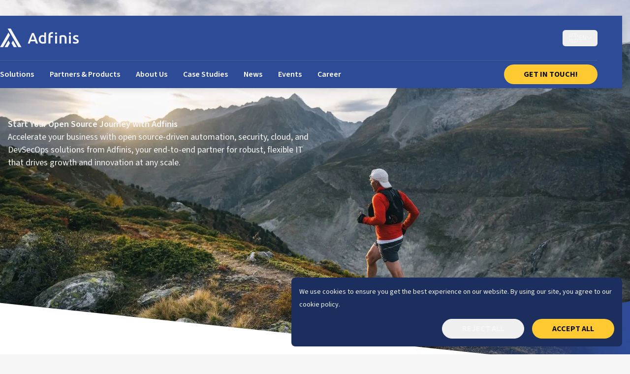

--- FILE ---
content_type: text/html; charset=utf-8
request_url: https://www.adfinis.com/en?p=4712
body_size: 22461
content:
<!DOCTYPE html><html lang="en"><head><meta charSet="utf-8"/><meta name="viewport" content="width=device-width, initial-scale=1"/><link rel="preload" as="image" imageSrcSet="/_next/image?url=https%3A%2F%2Fadfinis-assets.ams3.digitaloceanspaces.com%2Fhero_homepage_0c79d9c115.jpg&amp;w=1920&amp;q=75 1x, /_next/image?url=https%3A%2F%2Fadfinis-assets.ams3.digitaloceanspaces.com%2Fhero_homepage_0c79d9c115.jpg&amp;w=3840&amp;q=75 2x" fetchPriority="high"/><link rel="stylesheet" href="/_next/static/css/e0484781da374849.css" data-precedence="next"/><link rel="stylesheet" href="/_next/static/css/5c3da54741072322.css" data-precedence="next"/><link rel="stylesheet" href="/_next/static/css/b07ed4385046fde0.css" data-precedence="next"/><link rel="preload" as="script" fetchPriority="low" href="/_next/static/chunks/webpack-b086d4b6f6a55000.js"/><script src="/_next/static/chunks/fd9d1056-57e7929860b22970.js" async=""></script><script src="/_next/static/chunks/2117-b63872b0da0aa598.js" async=""></script><script src="/_next/static/chunks/main-app-e60dcd3f1634e85d.js" async=""></script><script src="/_next/static/chunks/c16f53c3-e9516223340b864b.js" async=""></script><script src="/_next/static/chunks/7304-2d03f3b1b4d7348c.js" async=""></script><script src="/_next/static/chunks/4780-9a1ed200010d5b4c.js" async=""></script><script src="/_next/static/chunks/4974-326fb3b0e2ac15b2.js" async=""></script><script src="/_next/static/chunks/951-85f3348b255ed89e.js" async=""></script><script src="/_next/static/chunks/900-a8d607eed371995c.js" async=""></script><script src="/_next/static/chunks/5810-25aa698b2ba3b4f2.js" async=""></script><script src="/_next/static/chunks/app/(homepage)/en/page-d7a39251f328a939.js" async=""></script><script src="/_next/static/chunks/app/layout-dda6135c161a8908.js" async=""></script><script src="/_next/static/chunks/app/not-found-b29498bbd75b92c2.js" async=""></script><title>Adfinis | Open Source IT Solutions for Cloud, Security and DevSecOps</title><meta name="description" content="Start your open source journey with Adfinis. We deliver automation, security, cloud and DevSecOps solutions with 24/7 support to accelerate business growth."/><link rel="manifest" href="/site.webmanifest" crossorigin="use-credentials"/><link rel="canonical" href="https://www.adfinis.com/en"/><link rel="alternate" hrefLang="en" href="https://www.adfinis.com/en"/><link rel="alternate" hrefLang="en-AU" href="https://www.adfinis.com/en-au"/><link rel="alternate" hrefLang="de-DE" href="https://www.adfinis.com/de-de"/><link rel="alternate" hrefLang="de-CH" href="https://www.adfinis.com/de-ch"/><link rel="alternate" hrefLang="nl" href="https://www.adfinis.com/nl"/><link rel="alternate" hrefLang="x-default" href="https://www.adfinis.com/"/><link rel="icon" href="/favicon-16x16.png" sizes="16x16" type="image/png"/><link rel="icon" href="/favicon-32x32.png" sizes="32x32" type="image/png"/><link rel="icon" href="/favicon.ico" sizes="any"/><link rel="apple-touch-icon" href="/apple-touch-icon.png"/><link rel="android-chrome" href="/android-chrome-192x192.png" sizes="192x192"/><link rel="android-chrome" href="/android-chrome-512x512.png" sizes="512x512"/><meta name="next-size-adjust"/><script type="application/ld+json">{"@context":"https://schema.org","@type":"WebSite","name":"Adfinis AG","url":"https://www.adfinis.com/"}</script><script src="/_next/static/chunks/polyfills-42372ed130431b0a.js" noModule=""></script></head><body class="bg-neutral __variable_579cb7" data-scheme="light"><div class="fixed top-4 left-0 w-topbar bg-sapphire z-50 shadow-2"><div class="container mr-0"><div class="lg:hidden relative"><nav class="grid grid-cols-3 justify-between h-20 px-4 "><span class="relative"><button aria-label="Open main menu" class="absolute inset-0 hamburger--closed"><div class="hamburger-react" aria-expanded="false" role="button" style="cursor:pointer;height:48px;position:relative;transition:0.4s ease-in;user-select:none;width:48px;outline:none;transform:none" tabindex="0"><div style="background:#FFFFFF;height:2px;left:10px;position:absolute;border-radius:9em;width:28px;top:14px;transition:0.4s ease-in;transform:none"></div><div style="background:#FFFFFF;height:2px;left:10px;position:absolute;border-radius:9em;width:28px;top:23px;transition:0.4s ease-in;transform:none"></div><div style="background:#FFFFFF;height:2px;left:10px;position:absolute;border-radius:9em;width:28px;top:32px;transition:0.4s ease-in;transform:none"></div></div></button></span><a class="h-20 flex items-center mx-auto" href="/en"><img alt="Adfinis logo" loading="lazy" width="150" height="150" decoding="async" data-nimg="1" class="max-h-20" style="color:transparent" src="https://adfinis-assets.ams3.digitaloceanspaces.com/Bild_Weiss_9bfabd2218.svg"/></a><div class="flex justify-end items-center gap-4 lg:gap-6 text-neutral"><button aria-label="Switch language" class="inline-flex items-center gap-3 rounded-md bg-gray-800 py-1.5 px-3 text-14 uppercase font-semibold focus:outline-none data-[hover]:bg-gray-700 data-[open]:bg-stone/70 data-[focus]:outline-1 data-[focus]:outline-neutral" id="headlessui-menu-button-:Rvaipuuukq:" type="button" aria-haspopup="menu" aria-expanded="false" data-headlessui-state=""><svg xmlns="http://www.w3.org/2000/svg" width="21" height="20" viewBox="0 0 21 20" fill="none"><path d="M8.81104 18.6055C7.83447 17.5742 6.64307 15.9648 5.96338 13.75H2.50244C3.68604 16.2422 6.01807 18.0898 8.81104 18.6055ZM8.90479 16.7891C9.45166 17.5117 9.99463 18.0547 10.4087 18.4141C10.8188 18.0508 11.3657 17.5117 11.9126 16.7891C12.5142 15.9961 13.1118 14.9883 13.5415 13.7539H7.27588C7.70557 14.9883 8.30322 15.9961 8.90479 16.7891ZM6.65869 10C6.65869 10.9023 6.75635 11.7383 6.92432 12.5H13.8931C14.061 11.7383 14.1587 10.9023 14.1587 10C14.1587 9.09766 14.061 8.26172 13.8931 7.5H6.92432C6.75635 8.26172 6.65869 9.09766 6.65869 10ZM5.64697 7.5H2.02197C1.7876 8.29297 1.65869 9.13281 1.65869 10C1.65869 10.8672 1.78369 11.707 2.02197 12.5H5.64697C5.49463 11.7266 5.40869 10.8945 5.40869 10C5.40869 9.10547 5.49463 8.27344 5.64697 7.5ZM7.27588 6.25H13.5415C13.1118 5.01562 12.5142 4.00781 11.9126 3.21484C11.3657 2.49219 10.8228 1.94922 10.4087 1.58984C9.99854 1.95312 9.45166 2.49219 8.90479 3.21484C8.30322 4.00781 7.70557 5.01562 7.27588 6.25ZM15.1704 7.5C15.3228 8.27344 15.4087 9.10547 15.4087 10C15.4087 10.8945 15.3228 11.7266 15.1704 12.5H18.7954C19.0298 11.707 19.1587 10.8672 19.1587 10C19.1587 9.13281 19.0337 8.29297 18.7954 7.5H15.1704ZM18.3188 6.25C17.1353 3.75781 14.8032 1.91016 12.0103 1.39453C12.9868 2.42578 14.1782 4.03516 14.8579 6.25H18.3188ZM5.96338 6.25C6.64697 4.03906 7.83447 2.42578 8.81104 1.39453C6.01416 1.91016 3.68604 3.75781 2.50244 6.25H5.96338ZM12.0063 18.6055C14.8032 18.0898 17.1313 16.2461 18.3149 13.75H14.854C14.1704 15.9609 12.9829 17.5742 12.0063 18.6055ZM10.4087 20C7.75653 20 5.21299 18.9464 3.33762 17.0711C1.46226 15.1957 0.408691 12.6522 0.408691 10C0.408691 7.34784 1.46226 4.8043 3.33762 2.92893C5.21299 1.05357 7.75653 0 10.4087 0C13.0609 0 15.6044 1.05357 17.4798 2.92893C19.3551 4.8043 20.4087 7.34784 20.4087 10C20.4087 12.6522 19.3551 15.1957 17.4798 17.0711C15.6044 18.9464 13.0609 20 10.4087 20Z" fill="currentColor"></path></svg><span class="hidden lg:block">en</span><svg class="w-2.5 h-auto" width="18" height="10" viewBox="0 0 18 10" fill="none" xmlns="http://www.w3.org/2000/svg"><path id="Vector" d="M8.68846 9.99615L9.34231 9.34231L16.7269 1.96154L17.3808 1.30769L16.0731 0.00384639L15.4192 0.657693L8.68846 7.38846L1.95769 0.653846L1.30385 0L0 1.30769L0.653846 1.96154L8.03462 9.34615L8.68846 10V9.99615Z" fill="currentColor"></path></svg></button></div></nav></div></div></div><div class="fixed top-0 transform transition-all duration-300 left-0 z-50 w-topbar translate-y-8"><div class="bg-sapphire shadow-2"><div class="container mr-0"><div class="hidden lg:grid divide-y divide-jumbo/30 pr-[50px]"><section class="min-h-16 h-16 py-4 transition-all duration-150 flex justify-between items-center min-h-[90px]" id="nav-header"><a href="/en"><img alt="Adfinis logo" loading="lazy" width="160" height="40" decoding="async" data-nimg="1" style="color:transparent" src="https://adfinis-assets.ams3.digitaloceanspaces.com/logo_adfinis_white_desktop_e2007a3424.svg"/> </a><div class="flex justify-end items-center gap-4 lg:gap-6 text-neutral"><button aria-label="Switch language" class="inline-flex items-center gap-3 rounded-md bg-gray-800 py-1.5 px-3 text-14 uppercase font-semibold focus:outline-none data-[hover]:bg-gray-700 data-[open]:bg-stone/70 data-[focus]:outline-1 data-[focus]:outline-neutral" id="headlessui-menu-button-:Rucipuuukq:" type="button" aria-haspopup="menu" aria-expanded="false" data-headlessui-state=""><svg xmlns="http://www.w3.org/2000/svg" width="21" height="20" viewBox="0 0 21 20" fill="none"><path d="M8.81104 18.6055C7.83447 17.5742 6.64307 15.9648 5.96338 13.75H2.50244C3.68604 16.2422 6.01807 18.0898 8.81104 18.6055ZM8.90479 16.7891C9.45166 17.5117 9.99463 18.0547 10.4087 18.4141C10.8188 18.0508 11.3657 17.5117 11.9126 16.7891C12.5142 15.9961 13.1118 14.9883 13.5415 13.7539H7.27588C7.70557 14.9883 8.30322 15.9961 8.90479 16.7891ZM6.65869 10C6.65869 10.9023 6.75635 11.7383 6.92432 12.5H13.8931C14.061 11.7383 14.1587 10.9023 14.1587 10C14.1587 9.09766 14.061 8.26172 13.8931 7.5H6.92432C6.75635 8.26172 6.65869 9.09766 6.65869 10ZM5.64697 7.5H2.02197C1.7876 8.29297 1.65869 9.13281 1.65869 10C1.65869 10.8672 1.78369 11.707 2.02197 12.5H5.64697C5.49463 11.7266 5.40869 10.8945 5.40869 10C5.40869 9.10547 5.49463 8.27344 5.64697 7.5ZM7.27588 6.25H13.5415C13.1118 5.01562 12.5142 4.00781 11.9126 3.21484C11.3657 2.49219 10.8228 1.94922 10.4087 1.58984C9.99854 1.95312 9.45166 2.49219 8.90479 3.21484C8.30322 4.00781 7.70557 5.01562 7.27588 6.25ZM15.1704 7.5C15.3228 8.27344 15.4087 9.10547 15.4087 10C15.4087 10.8945 15.3228 11.7266 15.1704 12.5H18.7954C19.0298 11.707 19.1587 10.8672 19.1587 10C19.1587 9.13281 19.0337 8.29297 18.7954 7.5H15.1704ZM18.3188 6.25C17.1353 3.75781 14.8032 1.91016 12.0103 1.39453C12.9868 2.42578 14.1782 4.03516 14.8579 6.25H18.3188ZM5.96338 6.25C6.64697 4.03906 7.83447 2.42578 8.81104 1.39453C6.01416 1.91016 3.68604 3.75781 2.50244 6.25H5.96338ZM12.0063 18.6055C14.8032 18.0898 17.1313 16.2461 18.3149 13.75H14.854C14.1704 15.9609 12.9829 17.5742 12.0063 18.6055ZM10.4087 20C7.75653 20 5.21299 18.9464 3.33762 17.0711C1.46226 15.1957 0.408691 12.6522 0.408691 10C0.408691 7.34784 1.46226 4.8043 3.33762 2.92893C5.21299 1.05357 7.75653 0 10.4087 0C13.0609 0 15.6044 1.05357 17.4798 2.92893C19.3551 4.8043 20.4087 7.34784 20.4087 10C20.4087 12.6522 19.3551 15.1957 17.4798 17.0711C15.6044 18.9464 13.0609 20 10.4087 20Z" fill="currentColor"></path></svg><span class="hidden lg:block">en</span><svg class="w-2.5 h-auto" width="18" height="10" viewBox="0 0 18 10" fill="none" xmlns="http://www.w3.org/2000/svg"><path id="Vector" d="M8.68846 9.99615L9.34231 9.34231L16.7269 1.96154L17.3808 1.30769L16.0731 0.00384639L15.4192 0.657693L8.68846 7.38846L1.95769 0.653846L1.30385 0L0 1.30769L0.653846 1.96154L8.03462 9.34615L8.68846 10V9.99615Z" fill="currentColor"></path></svg></button></div></section><section class="hidden lg:block" id="nav-items"><div class="flex justify-start items-center h-full relative"><div><div><a class="cursor-pointer inline-flex text-sm/6 font-semibold text-neutral group pr-8 py-4" href="/en/solutions"><span class="transition-all duration-300 ease-out text-white bg-gradient-to-r from-sunglow/60 to-sunglow group-hover:text-sunglow bg-left-bottom bg-[length:0%_2px] bg-no-repeat group-hover:bg-[length:100%_2px]">Solutions</span></a></div></div><div><div><a class="cursor-pointer inline-flex text-sm/6 font-semibold text-neutral group pr-8 py-4" href="/en/partners-and-products/partners"><span class="transition-all duration-300 ease-out text-white bg-gradient-to-r from-sunglow/60 to-sunglow group-hover:text-sunglow bg-left-bottom bg-[length:0%_2px] bg-no-repeat group-hover:bg-[length:100%_2px]">Partners &amp; Products</span></a></div></div><div><div><a class="cursor-pointer inline-flex text-sm/6 font-semibold text-neutral group pr-8 py-4" href="/en/about-us"><span class="transition-all duration-300 ease-out text-white bg-gradient-to-r from-sunglow/60 to-sunglow group-hover:text-sunglow bg-left-bottom bg-[length:0%_2px] bg-no-repeat group-hover:bg-[length:100%_2px]">About Us</span></a></div></div><div><div><a class="cursor-pointer inline-flex text-sm/6 font-semibold text-neutral group pr-8 py-4" href="/en/case-studies"><span class="transition-all duration-300 ease-out text-white bg-gradient-to-r from-sunglow/60 to-sunglow group-hover:text-sunglow bg-left-bottom bg-[length:0%_2px] bg-no-repeat group-hover:bg-[length:100%_2px]">Case Studies</span></a></div></div><div><div><a class="cursor-pointer inline-flex text-sm/6 font-semibold text-neutral group pr-8 py-4" href="/en/news"><span class="transition-all duration-300 ease-out text-white bg-gradient-to-r from-sunglow/60 to-sunglow group-hover:text-sunglow bg-left-bottom bg-[length:0%_2px] bg-no-repeat group-hover:bg-[length:100%_2px]">News</span></a></div></div><div><div><a class="cursor-pointer inline-flex text-sm/6 font-semibold text-neutral group pr-8 py-4" href="/en/events"><span class="transition-all duration-300 ease-out text-white bg-gradient-to-r from-sunglow/60 to-sunglow group-hover:text-sunglow bg-left-bottom bg-[length:0%_2px] bg-no-repeat group-hover:bg-[length:100%_2px]">Events</span></a></div></div><div><div><a class="cursor-pointer inline-flex text-sm/6 font-semibold text-neutral group pr-8 py-4" href="/en/career"><span class="transition-all duration-300 ease-out text-white bg-gradient-to-r from-sunglow/60 to-sunglow group-hover:text-sunglow bg-left-bottom bg-[length:0%_2px] bg-no-repeat group-hover:bg-[length:100%_2px]">Career</span></a></div></div><a class="cursor-pointer transition-all duration-150 ease-in-out transform hover:shadow-2 inline-flex justify-center items-center rounded-full leading-none uppercase font-bold gap-2.5 h-10 min-w-40 px-10 bg-sunglow text-stone hover:bg-gradient-to-r hover:from-stone/10 hover:to-stone/10 ml-auto" tabindex="0" aria-disabled="false" href="/en/contact">Get In Touch!</a></div></section></div></div></div></div><div class="relative min-h-[600px] lg:min-h-[750px] 2xl:min-h-[800px] 3xl:min-h-[900px] overflow-hidden before:content-[&quot;&quot;] before:absolute before:left-0 before:right-0 before:bottom-[-15vw] before:h-[15vw]  before:z-20 before:bg-white before:skew-y-6 before:origin-bottom-right"><img alt="Hero Image" fetchPriority="high" width="1920" height="1080" decoding="async" data-nimg="1" class="absolute inset-0 object-cover object-center z-0 h-full w-full" style="color:transparent" srcSet="/_next/image?url=https%3A%2F%2Fadfinis-assets.ams3.digitaloceanspaces.com%2Fhero_homepage_0c79d9c115.jpg&amp;w=1920&amp;q=75 1x, /_next/image?url=https%3A%2F%2Fadfinis-assets.ams3.digitaloceanspaces.com%2Fhero_homepage_0c79d9c115.jpg&amp;w=3840&amp;q=75 2x" src="/_next/image?url=https%3A%2F%2Fadfinis-assets.ams3.digitaloceanspaces.com%2Fhero_homepage_0c79d9c115.jpg&amp;w=3840&amp;q=75"/><div class="absolute inset-0 transition-all duration-150 bg-gradient-to-r from-stone/65 to-stone/10"></div><svg xmlns="http://www.w3.org/2000/svg" width="696" height="150" viewBox="0 0 696 150" fill="none" class="w-[50vw] h-auto absolute right-0 bottom-0 z-10"><path fill-rule="evenodd" clip-rule="evenodd" d="M696 150.067V0.0665283L0 150.067H696Z" fill="url(#triangle-gradient-:R92puuukq:)"></path><defs><linearGradient id="triangle-gradient-:R92puuukq:" x1="226.492" y1="75.0665" x2="696" y2="75.0665" gradientUnits="userSpaceOnUse"><stop stop-color="#2E4B98" stop-opacity="0"></stop><stop offset="1" stop-color="#2E4B98"></stop></linearGradient></defs></svg><section class="relative container px-4 mt-28 lg:mt-44" data-scheme="dark"><div class="w-full lg:w-1/2"><div class="inline-grid gap-8 py-24 lg:py-16 items-center place-items-start"><div class="markdown-text "><h1><strong>Start Your Open Source Journey with Adfinis</strong></h1>
<p>Accelerate your business with open source-driven automation, security, cloud, and DevSecOps solutions from Adfinis, your end-to-end partner for robust, flexible IT that drives growth and innovation at any scale.</p></div></div></div></section></div><section class="pt-12 lg:pt-6 pb-18 lg:pb-24 bg-white"><div class="container max-w-4xl grid gap-8 px-4"><div class="markdown-text "><h2>Adfinis Guides Your IT with <strong>Powerful Open Source Solutions</strong></h2>
<p>For over two decades, Adfinis has been driving innovation with robust, <strong>open source based IT solutions</strong>. We handle everything - from planning and implementation, to 24/7 on-call support with guaranteed response times and proactive monitoring. Our turnkey approach and specialized expertise minimize vendor lock-in, lower operational risk, and free your teams to focus on strategic goals. Let Adfinis tackle the technical complexities while you sharpen your competitive edge and fully leverage the <strong>power of open source</strong>.</p></div></div></section><section id=":S1:" class="py-18 lg:py-24 px-4 lg:px-0 relative bg-neutral" data-scheme="light"><div class="container sm:px-2"><div class="w-topbar sm:-mx-8"><div class="flex flex-col items-start gap-8 flex-1 self-stretch pb-8 sm:hidden"><h2 class="tracking-tight text-title-primary text-35 lg:text-40 leading-9 lg:leading-10 text-left font-semibold">Our Solutions</h2><div class="markdown-text "><p>Whether securing your supply chain, automating IT, embracing cloud-native strategies, or achieving digital sovereignty, our expert-led journeys provide the services, tools, and support for success. Each journey works independently or integrates seamlessly to drive innovation, efficiency, and long-term growth with open source solutions and industry-leading expertise.</p></div></div><div class="hidden lg:block"><button class="bg-jumbo/90 p-3.5 rounded-full absolute top-1/2 -translate-y-1/2 right-6 flex items-center justify-center z-20"><svg class="w-3.5 h-3.5 text-white" xmlns="http://www.w3.org/2000/svg" width="6" height="10" viewBox="0 0 6 10" fill="none"><path d="M5.75127 4.99889L5.37508 5.37508L1.12857 9.62381L0.752379 10L0.00221285 9.24762L0.378402 8.87143L4.25094 4.99889L0.376189 1.12636L0 0.750166L0.752379 0L1.12857 0.376189L5.3773 4.6227L5.75349 4.99889H5.75127Z" fill="currentColor"></path></svg></button></div><div data-scheme="light" class="flex overflow-x-auto gap-x-6 snap-x snap-mandatory lg:snap-none overscroll-x-none scroll-smooth pt-2 pb-4 px-2 2xl:-mr-6"><div data-component="CardSliderExplanation" class="snap-center hidden sm:flex flex-col items-start gap-8 pt-6 self-stretch px-6 pb-8 rounded-xl bg-white shadow-2 max-w-md"><h2 class="text-30 font-semibold leading-none text-biscay">Our Solutions</h2><div class="markdown-text min-w-96 flex-1"><p>Whether securing your supply chain, automating IT, embracing cloud-native strategies, or achieving digital sovereignty, our expert-led journeys provide the services, tools, and support for success. Each journey works independently or integrates seamlessly to drive innovation, efficiency, and long-term growth with open source solutions and industry-leading expertise.</p></div><div class="flex gap-4"><div class="flex gap-4"><a class="cursor-pointer transition-all duration-150 ease-in-out transform hover:shadow-2 inline-flex justify-center items-center rounded-full leading-none uppercase font-bold gap-2.5 h-12.5 min-w-40 px-10 bg-sunglow text-stone hover:bg-gradient-to-r hover:from-stone/10 hover:to-stone/10" tabindex="0" aria-disabled="false" href="/en/solutions">Explore Our Solutions</a></div></div></div><div class="flex-shrink-0 snap-center" data-component="CardSliderElement"><article class="rounded-xl shadow-2 max-w-xs overflow-hidden bg-white h-full relative group"><header class="bg-sapphire relative h-[200px] flex items-center px-6 overflow-hidden before:content-[&#x27;&#x27;] before:absolute before:left-0 before:right-0 before:bottom-[-15vw] before:h-[15vw] before:z-10 before:bg-white before:skew-y-6 before:origin-bottom-right "><svg xmlns="http://www.w3.org/2000/svg" width="696" height="150" viewBox="0 0 696 150" fill="none" class="w-1/2 h-auto absolute right-0 bottom-0"><path fill-rule="evenodd" clip-rule="evenodd" d="M696 150.067V0.0665283L0 150.067H696Z" fill="url(#triangle-gradient-:S2:)"></path><defs><linearGradient id="triangle-gradient-:S2:" x1="226.492" y1="75.0665" x2="696" y2="75.0665" gradientUnits="userSpaceOnUse"><stop stop-color="#55C0EE" stop-opacity="0"></stop><stop offset="1" stop-color="#55C0EE"></stop></linearGradient></defs></svg><h3 class="text-neutral relative font-light z-10 text-30 leading-10 max-w-[80%]"><span class="transition-all duration-300 ease-out cursor-pointer lg:bg-gradient-to-r from-white to-white lg:bg-left-bottom bg-[length:0%_2px] bg-no-repeat group-hover:bg-[length:100%_2px]">Cloud Journey </span></h3></header><div class="p-6"><div class="markdown-text "><p><strong>Are you satisfied with your cloud spending?</strong> We deliver secure, scalable, and efficient cloud infrastructure using tailored strategies and automation.</p></div></div><svg xmlns="http://www.w3.org/2000/svg" fill="none" viewBox="0 0 24 24" stroke-width="1.5" stroke="currentColor" class="absolute size-6 right-4 bottom-2 text-sapphire transform transition-all group-hover:translate-x-2"><path stroke-linecap="round" stroke-linejoin="round" d="M17.25 8.25 21 12m0 0-3.75 3.75M21 12H3"></path></svg><a class="absolute inset-0 z-10" href="/en/solutions/cloud"><span class="sr-only">Cloud Journey </span></a></article></div><div class="flex-shrink-0 snap-center" data-component="CardSliderElement"><article class="rounded-xl shadow-2 max-w-xs overflow-hidden bg-white h-full relative group"><header class="bg-sapphire relative h-[200px] flex items-center px-6 overflow-hidden before:content-[&#x27;&#x27;] before:absolute before:left-0 before:right-0 before:bottom-[-15vw] before:h-[15vw] before:z-10 before:bg-white before:skew-y-6 before:origin-bottom-right "><svg xmlns="http://www.w3.org/2000/svg" width="696" height="150" viewBox="0 0 696 150" fill="none" class="w-1/2 h-auto absolute right-0 bottom-0"><path fill-rule="evenodd" clip-rule="evenodd" d="M696 150.067V0.0665283L0 150.067H696Z" fill="url(#triangle-gradient-:S3:)"></path><defs><linearGradient id="triangle-gradient-:S3:" x1="226.492" y1="75.0665" x2="696" y2="75.0665" gradientUnits="userSpaceOnUse"><stop stop-color="#E56820" stop-opacity="0"></stop><stop offset="1" stop-color="#E56820"></stop></linearGradient></defs></svg><h3 class="text-neutral relative font-light z-10 text-30 leading-10 max-w-[80%]"><span class="transition-all duration-300 ease-out cursor-pointer lg:bg-gradient-to-r from-white to-white lg:bg-left-bottom bg-[length:0%_2px] bg-no-repeat group-hover:bg-[length:100%_2px]">Security Journey</span></h3></header><div class="p-6"><div class="markdown-text "><p><strong>Do you feel safe from cyber-attacks?</strong> We secure your supply chains, integrate Zero Trust, and ensure compliance against modern threats.</p></div></div><svg xmlns="http://www.w3.org/2000/svg" fill="none" viewBox="0 0 24 24" stroke-width="1.5" stroke="currentColor" class="absolute size-6 right-4 bottom-2 text-sapphire transform transition-all group-hover:translate-x-2"><path stroke-linecap="round" stroke-linejoin="round" d="M17.25 8.25 21 12m0 0-3.75 3.75M21 12H3"></path></svg><a class="absolute inset-0 z-10" href="/en/solutions/security"><span class="sr-only">Security Journey</span></a></article></div><div class="flex-shrink-0 snap-center" data-component="CardSliderElement"><article class="rounded-xl shadow-2 max-w-xs overflow-hidden bg-white h-full relative group"><header class="bg-sapphire relative h-[200px] flex items-center px-6 overflow-hidden before:content-[&#x27;&#x27;] before:absolute before:left-0 before:right-0 before:bottom-[-15vw] before:h-[15vw] before:z-10 before:bg-white before:skew-y-6 before:origin-bottom-right "><svg xmlns="http://www.w3.org/2000/svg" width="696" height="150" viewBox="0 0 696 150" fill="none" class="w-1/2 h-auto absolute right-0 bottom-0"><path fill-rule="evenodd" clip-rule="evenodd" d="M696 150.067V0.0665283L0 150.067H696Z" fill="url(#triangle-gradient-:S4:)"></path><defs><linearGradient id="triangle-gradient-:S4:" x1="226.492" y1="75.0665" x2="696" y2="75.0665" gradientUnits="userSpaceOnUse"><stop stop-color="#6E0069" stop-opacity="0"></stop><stop offset="1" stop-color="#6E0069"></stop></linearGradient></defs></svg><h3 class="text-neutral relative font-light z-10 text-30 leading-10 max-w-[80%]"><span class="transition-all duration-300 ease-out cursor-pointer lg:bg-gradient-to-r from-white to-white lg:bg-left-bottom bg-[length:0%_2px] bg-no-repeat group-hover:bg-[length:100%_2px]">System Automation Journey</span></h3></header><div class="p-6"><div class="markdown-text "><p><strong>Is your service delivery fast enough?</strong> We use lifecycle automation and Infrastructure as Code to streamline your IT operations and boost efficiency.</p></div></div><svg xmlns="http://www.w3.org/2000/svg" fill="none" viewBox="0 0 24 24" stroke-width="1.5" stroke="currentColor" class="absolute size-6 right-4 bottom-2 text-sapphire transform transition-all group-hover:translate-x-2"><path stroke-linecap="round" stroke-linejoin="round" d="M17.25 8.25 21 12m0 0-3.75 3.75M21 12H3"></path></svg><a class="absolute inset-0 z-10" href="/en/solutions/system-automation"><span class="sr-only">System Automation Journey</span></a></article></div><div class="flex-shrink-0 snap-center" data-component="CardSliderElement"><article class="rounded-xl shadow-2 max-w-xs overflow-hidden bg-white h-full relative group"><header class="bg-sapphire relative h-[200px] flex items-center px-6 overflow-hidden before:content-[&#x27;&#x27;] before:absolute before:left-0 before:right-0 before:bottom-[-15vw] before:h-[15vw] before:z-10 before:bg-white before:skew-y-6 before:origin-bottom-right "><svg xmlns="http://www.w3.org/2000/svg" width="696" height="150" viewBox="0 0 696 150" fill="none" class="w-1/2 h-auto absolute right-0 bottom-0"><path fill-rule="evenodd" clip-rule="evenodd" d="M696 150.067V0.0665283L0 150.067H696Z" fill="url(#triangle-gradient-:S5:)"></path><defs><linearGradient id="triangle-gradient-:S5:" x1="226.492" y1="75.0665" x2="696" y2="75.0665" gradientUnits="userSpaceOnUse"><stop stop-color="#34AE6B" stop-opacity="0"></stop><stop offset="1" stop-color="#34AE6B"></stop></linearGradient></defs></svg><h3 class="text-neutral relative font-light z-10 text-30 leading-10 max-w-[80%]"><span class="transition-all duration-300 ease-out cursor-pointer lg:bg-gradient-to-r from-white to-white lg:bg-left-bottom bg-[length:0%_2px] bg-no-repeat group-hover:bg-[length:100%_2px]">Forms and Workflows Journey</span></h3></header><div class="p-6"><div class="markdown-text "><p><strong>Are your processes digitized end-to-end?</strong> We transform your manual tasks into efficient, automated workflows using open-source solutions.</p></div></div><svg xmlns="http://www.w3.org/2000/svg" fill="none" viewBox="0 0 24 24" stroke-width="1.5" stroke="currentColor" class="absolute size-6 right-4 bottom-2 text-sapphire transform transition-all group-hover:translate-x-2"><path stroke-linecap="round" stroke-linejoin="round" d="M17.25 8.25 21 12m0 0-3.75 3.75M21 12H3"></path></svg><a class="absolute inset-0 z-10" href="/en/solutions/forms-and-workflows"><span class="sr-only">Forms and Workflows Journey</span></a></article></div><div class="flex-shrink-0 snap-center" data-component="CardSliderElement"><article class="rounded-xl shadow-2 max-w-xs overflow-hidden bg-white h-full relative group"><header class="bg-sapphire relative h-[200px] flex items-center px-6 overflow-hidden before:content-[&#x27;&#x27;] before:absolute before:left-0 before:right-0 before:bottom-[-15vw] before:h-[15vw] before:z-10 before:bg-white before:skew-y-6 before:origin-bottom-right "><svg xmlns="http://www.w3.org/2000/svg" width="696" height="150" viewBox="0 0 696 150" fill="none" class="w-1/2 h-auto absolute right-0 bottom-0"><path fill-rule="evenodd" clip-rule="evenodd" d="M696 150.067V0.0665283L0 150.067H696Z" fill="url(#triangle-gradient-:S6:)"></path><defs><linearGradient id="triangle-gradient-:S6:" x1="226.492" y1="75.0665" x2="696" y2="75.0665" gradientUnits="userSpaceOnUse"><stop stop-color="#E30D74" stop-opacity="0"></stop><stop offset="1" stop-color="#E30D74"></stop></linearGradient></defs></svg><h3 class="text-neutral relative font-light z-10 text-30 leading-10 max-w-[80%]"><span class="transition-all duration-300 ease-out cursor-pointer lg:bg-gradient-to-r from-white to-white lg:bg-left-bottom bg-[length:0%_2px] bg-no-repeat group-hover:bg-[length:100%_2px]">Digital Sovereignty Journey</span></h3></header><div class="p-6"><div class="markdown-text "><p><strong>Is your intellectual property safe from industrial espionage?</strong> We build independent and secure digital infrastructures that give you complete control over your data.</p></div></div><svg xmlns="http://www.w3.org/2000/svg" fill="none" viewBox="0 0 24 24" stroke-width="1.5" stroke="currentColor" class="absolute size-6 right-4 bottom-2 text-sapphire transform transition-all group-hover:translate-x-2"><path stroke-linecap="round" stroke-linejoin="round" d="M17.25 8.25 21 12m0 0-3.75 3.75M21 12H3"></path></svg><a class="absolute inset-0 z-10" href="/en/solutions/digital-sovereignty"><span class="sr-only">Digital Sovereignty Journey</span></a></article></div><div class="flex-shrink-0 snap-center" data-component="CardSliderElement"><article class="rounded-xl shadow-2 max-w-xs overflow-hidden bg-white h-full relative group"><header class="bg-sapphire relative h-[200px] flex items-center px-6 overflow-hidden before:content-[&#x27;&#x27;] before:absolute before:left-0 before:right-0 before:bottom-[-15vw] before:h-[15vw] before:z-10 before:bg-white before:skew-y-6 before:origin-bottom-right "><svg xmlns="http://www.w3.org/2000/svg" width="696" height="150" viewBox="0 0 696 150" fill="none" class="w-1/2 h-auto absolute right-0 bottom-0"><path fill-rule="evenodd" clip-rule="evenodd" d="M696 150.067V0.0665283L0 150.067H696Z" fill="url(#triangle-gradient-:S7:)"></path><defs><linearGradient id="triangle-gradient-:S7:" x1="226.492" y1="75.0665" x2="696" y2="75.0665" gradientUnits="userSpaceOnUse"><stop stop-color="#F7C6A5" stop-opacity="0"></stop><stop offset="1" stop-color="#F7C6A5"></stop></linearGradient></defs></svg><h3 class="text-neutral relative font-light z-10 text-30 leading-10 max-w-[80%]"><span class="transition-all duration-300 ease-out cursor-pointer lg:bg-gradient-to-r from-white to-white lg:bg-left-bottom bg-[length:0%_2px] bg-no-repeat group-hover:bg-[length:100%_2px]">Developer Journey</span></h3></header><div class="p-6"><div class="markdown-text "><p><strong>Are your developers happy with their experience?</strong> We equip your teams with secure, streamlined workflows and tailored open-source tools to boost productivity.</p></div></div><svg xmlns="http://www.w3.org/2000/svg" fill="none" viewBox="0 0 24 24" stroke-width="1.5" stroke="currentColor" class="absolute size-6 right-4 bottom-2 text-sapphire transform transition-all group-hover:translate-x-2"><path stroke-linecap="round" stroke-linejoin="round" d="M17.25 8.25 21 12m0 0-3.75 3.75M21 12H3"></path></svg><a class="absolute inset-0 z-10" href="/en/solutions/developer"><span class="sr-only">Developer Journey</span></a></article></div></div><div class="sm:hidden mt-8"><div class="flex gap-4"><a class="cursor-pointer transition-all duration-150 ease-in-out transform hover:shadow-2 inline-flex justify-center items-center rounded-full leading-none uppercase font-bold gap-2.5 h-12.5 min-w-40 px-10 bg-sunglow text-stone hover:bg-gradient-to-r hover:from-stone/10 hover:to-stone/10" tabindex="0" aria-disabled="false" href="/en/solutions">Explore Our Solutions</a></div></div></div></div></section><section id=":S8:" class="py-18 lg:py-24 px-4 lg:px-0 relative bg-gradient-to-br from-sapphire to-biscay" data-scheme="dark"><div class="container sm:px-2"><div class="grid gap-12 lg:gap-16 justify-center justify-items-center" data-component="SectionGroup"><div class="tracking-tight text-title-primary text-35 lg:text-50 leading-9 lg:leading-13 text-center font-light"><p>Navigating Your <strong>Digital Transformation</strong></p></div><div class="grid gap-12 lg:gap-16 justify-center justify-items-center"><div class="grid gap-12 mx-auto grid-cols-1 lg:grid-cols-3 max-w-none"><div data-component="CardIcon" class="bg-white rounded-xl px-6 pt-6 pb-8 shadow-2 flex flex-col justify-items-center gap-6 content-start" data-scheme="light"><img alt="Global Presence &amp; Collaboration" loading="lazy" width="300" height="300" decoding="async" data-nimg="1" class="h-18 mx-auto" style="color:transparent" src="https://adfinis-assets.ams3.digitaloceanspaces.com/international_fd7a33dad6.svg"/><h3 class="tracking-tight text-title-primary text-30 leading-7.5 text-center font-semibold">Global Presence &amp; Collaboration</h3><div class="markdown-text text-center self-start flex-grow"><p>With presence across six countries, our teams collaborate across time zones to deliver 24/7 support and ensure continuous project momentum. Numerous customer success stories have proven the effectiveness of our &quot;follow-the-sun&quot; approach.</p></div></div><div data-component="CardIcon" class="bg-white rounded-xl px-6 pt-6 pb-8 shadow-2 flex flex-col justify-items-center gap-6 content-start" data-scheme="light"><img alt="Strategic Partnerships &amp; Technical Ecosystem" loading="lazy" width="300" height="300" decoding="async" data-nimg="1" class="h-18 mx-auto" style="color:transparent" src="https://adfinis-assets.ams3.digitaloceanspaces.com/collaboration_1_8631e761fd.svg"/><h3 class="tracking-tight text-title-primary text-30 leading-7.5 text-center font-semibold">Strategic Partnerships &amp; Technical Ecosystem</h3><div class="markdown-text text-center self-start flex-grow"><p>Our strong partnerships and technical ecosystem enable us to leverage synergies, drive innovation, and provide customers with the best technologies and expertise in the industry.</p></div></div><div data-component="CardIcon" class="bg-white rounded-xl px-6 pt-6 pb-8 shadow-2 flex flex-col justify-items-center gap-6 content-start" data-scheme="light"><img alt="Expertise-Driven Innovation &amp; Sustainability" loading="lazy" width="300" height="300" decoding="async" data-nimg="1" class="h-18 mx-auto" style="color:transparent" src="https://adfinis-assets.ams3.digitaloceanspaces.com/ecology_9b1ff4798b.svg"/><h3 class="tracking-tight text-title-primary text-30 leading-7.5 text-center font-semibold">Expertise-Driven Innovation &amp; Sustainability</h3><div class="markdown-text text-center self-start flex-grow"><p>With 150+ experts and a growing team, continuous knowledge expansion, and active participation in Free and Open Source Software (FOSS) and digital sustainability research, we identify opportunities early, drive advancements, and give back to the community for long-term value.</p></div></div></div></div></div></div></section><section id=":S9:" class="py-18 lg:py-24 px-4 lg:px-0 relative bg-white" data-scheme="light"><div class="container sm:px-2"><div class="grid gap-12 lg:gap-16 justify-center justify-items-center" data-component="SectionGroup"><div class="max-w-4xl grid gap-8"><div class="markdown-text text-center"><h2><strong>Open Source Experts</strong> Since 2000</h2>
<p>At Adfinis, our success stories demonstrate how <strong>open source technology</strong> drives business transformation and supports innovation. By collaborating with clients across industries, we deliver solutions that enhance operational efficiency, security, and digital sovereignty. Our proven track record demonstrates that an open, vendor-free approach drives sustainable growth while empowering organizations to shape their technological future.</p></div></div><div class="grid gap-12 lg:gap-16 justify-center justify-items-center"><div class="grid gap-12 mx-auto grid-cols-1 lg:grid-cols-3 max-w-5xl"><div class="rounded-full h-56 w-56 lg:h-64 lg:w-64 grid lg:gap-6 place-content-center bg-sapphire"><img alt="2000" loading="lazy" width="60" height="60" decoding="async" data-nimg="1" class="w-15 h-15 mx-auto" style="color:transparent" src="https://adfinis-assets.ams3.digitaloceanspaces.com/adfinis_founded_b7baae5431.svg"/><h3 class="grid gap-1 justify-items-center leading-none text-white font-semibold text-40 tracking-wider"><span>2000</span><span class="uppercase text-12 font-normal">FOUNDED</span></h3></div><div class="rounded-full h-56 w-56 lg:h-64 lg:w-64 grid lg:gap-6 place-content-center bg-sapphire"><img alt="150+" loading="lazy" width="60" height="60" decoding="async" data-nimg="1" class="w-15 h-15 mx-auto" style="color:transparent" src="https://adfinis-assets.ams3.digitaloceanspaces.com/adfinis_employees_a5758a8299.svg"/><h3 class="grid gap-1 justify-items-center leading-none text-white font-semibold text-40 tracking-wider"><span>150+</span><span class="uppercase text-12 font-normal">employees</span></h3></div><div class="rounded-full h-56 w-56 lg:h-64 lg:w-64 grid lg:gap-6 place-content-center bg-sapphire"><img alt="8" loading="lazy" width="60" height="60" decoding="async" data-nimg="1" class="w-15 h-15 mx-auto" style="color:transparent" src="https://adfinis-assets.ams3.digitaloceanspaces.com/adfinis_global_locations_de865b35ff.svg"/><h3 class="grid gap-1 justify-items-center leading-none text-white font-semibold text-40 tracking-wider"><span>8</span><span class="uppercase text-12 font-normal">LOCATIONS</span></h3></div></div></div></div></div></section><section id=":Sa:" class="py-18 lg:py-24 px-4 lg:px-0 relative bg-white" data-scheme="light"><div class="container sm:px-2"><div class="flex pb-4 lg:pb-0 overflow-x-auto gap-6 justify-items-center items-center lg:grid lg:grid-flow-col"><img alt="" loading="lazy" width="150" height="128" decoding="async" data-nimg="1" class="max-h-8 w-auto" style="color:transparent" srcSet="/_next/image?url=https%3A%2F%2Fadfinis-assets.ams3.digitaloceanspaces.com%2Fsbb_logo_adfinis_71e8f0f8de.png&amp;w=256&amp;q=75 1x, /_next/image?url=https%3A%2F%2Fadfinis-assets.ams3.digitaloceanspaces.com%2Fsbb_logo_adfinis_71e8f0f8de.png&amp;w=384&amp;q=75 2x" src="/_next/image?url=https%3A%2F%2Fadfinis-assets.ams3.digitaloceanspaces.com%2Fsbb_logo_adfinis_71e8f0f8de.png&amp;w=384&amp;q=75"/><img alt="" loading="lazy" width="150" height="128" decoding="async" data-nimg="1" class="max-h-8 w-auto" style="color:transparent" srcSet="/_next/image?url=https%3A%2F%2Fadfinis-assets.ams3.digitaloceanspaces.com%2FConcordia_svg_8519196559.png&amp;w=256&amp;q=75 1x, /_next/image?url=https%3A%2F%2Fadfinis-assets.ams3.digitaloceanspaces.com%2FConcordia_svg_8519196559.png&amp;w=384&amp;q=75 2x" src="/_next/image?url=https%3A%2F%2Fadfinis-assets.ams3.digitaloceanspaces.com%2FConcordia_svg_8519196559.png&amp;w=384&amp;q=75"/><img alt="" loading="lazy" width="150" height="128" decoding="async" data-nimg="1" class="max-h-8 w-auto" style="color:transparent" src="https://adfinis-assets.ams3.digitaloceanspaces.com/HBL_4ac918a23a.svg"/><img alt="" loading="lazy" width="150" height="128" decoding="async" data-nimg="1" class="max-h-8 w-auto" style="color:transparent" srcSet="/_next/image?url=https%3A%2F%2Fadfinis-assets.ams3.digitaloceanspaces.com%2F9b7e56c1ffa5f5cc31c5827f46905d49_5df958f287.png&amp;w=256&amp;q=75 1x, /_next/image?url=https%3A%2F%2Fadfinis-assets.ams3.digitaloceanspaces.com%2F9b7e56c1ffa5f5cc31c5827f46905d49_5df958f287.png&amp;w=384&amp;q=75 2x" src="/_next/image?url=https%3A%2F%2Fadfinis-assets.ams3.digitaloceanspaces.com%2F9b7e56c1ffa5f5cc31c5827f46905d49_5df958f287.png&amp;w=384&amp;q=75"/><img alt="" loading="lazy" width="150" height="128" decoding="async" data-nimg="1" class="max-h-8 w-auto" style="color:transparent" srcSet="/_next/image?url=https%3A%2F%2Fadfinis-assets.ams3.digitaloceanspaces.com%2FHelvetia_Insurance_Logo_b82552bf13.png&amp;w=256&amp;q=75 1x, /_next/image?url=https%3A%2F%2Fadfinis-assets.ams3.digitaloceanspaces.com%2FHelvetia_Insurance_Logo_b82552bf13.png&amp;w=384&amp;q=75 2x" src="/_next/image?url=https%3A%2F%2Fadfinis-assets.ams3.digitaloceanspaces.com%2FHelvetia_Insurance_Logo_b82552bf13.png&amp;w=384&amp;q=75"/></div></div></section><section id=":Sb:" class="py-18 lg:py-24 px-4 lg:px-0 relative bg-gradient-to-r bg-stone from-neutral/20 to-stone" data-scheme="dark"><div class="container sm:px-2"><div class="grid gap-12 lg:gap-16 justify-center justify-items-center" data-component="SectionGroup" data-testid="project-cards"><div class="tracking-tight text-title-primary text-35 lg:text-50 leading-9 lg:leading-13 text-center font-light"><p>About <strong>Adfinis</strong></p></div><div class="grid gap-12 lg:gap-16 justify-center justify-items-center"><div class="markdown-text text-center max-w-4xl mx-auto"></div><div class="flex flex-wrap items-center"><span class="w-full lg:w-7/12"><div class="relative rounded-xl overflow-hidden"><img alt="" loading="lazy" width="800" height="400" decoding="async" data-nimg="1" class="object-cover object-center w-full lg:max-h-[25vw]" style="color:transparent" srcSet="/_next/image?url=https%3A%2F%2Fadfinis-assets.ams3.digitaloceanspaces.com%2FHero_Images_7_0e0611668f.png&amp;w=828&amp;q=75 1x, /_next/image?url=https%3A%2F%2Fadfinis-assets.ams3.digitaloceanspaces.com%2FHero_Images_7_0e0611668f.png&amp;w=1920&amp;q=75 2x" src="/_next/image?url=https%3A%2F%2Fadfinis-assets.ams3.digitaloceanspaces.com%2FHero_Images_7_0e0611668f.png&amp;w=1920&amp;q=75"/></div></span><div class="w-full lg:w-5/12 grid gap-6 pt-8 lg:p-8 xl:p-12 justify-items-start"><h3 class="tracking-tight text-title-primary text-30 leading-7.5 text-left font-semibold">Our Projects</h3><div class="markdown-text "><p>At Adfinis, we focus on open source to foster innovation, transparency, and collaboration without vendor lock-in. We prioritize digital sustainability by creating technology that responsibly meets today’s needs and helps shape a long-lasting future. By advocating for digital sovereignty, we enable organizations to own and manage their data, infrastructure, and destiny, building a more open, sustainable, and inclusive digital world.</p></div><a class="cursor-pointer transition-all duration-150 ease-in-out transform hover:shadow-2 inline-flex justify-center items-center rounded-full leading-none uppercase font-bold gap-2.5 h-12.5 min-w-40 px-10 bg-sunglow text-stone hover:bg-gradient-to-r hover:from-stone/10 hover:to-stone/10" tabindex="0" aria-disabled="false" href="/en/case-studies">Read About Our Projects</a></div></div><div class="flex flex-wrap items-center lg:flex-row-reverse"><span class="w-full lg:w-7/12"><div class="relative rounded-xl overflow-hidden"><img alt="" loading="lazy" width="800" height="400" decoding="async" data-nimg="1" class="object-cover object-center w-full lg:max-h-[25vw]" style="color:transparent" srcSet="/_next/image?url=https%3A%2F%2Fadfinis-assets.ams3.digitaloceanspaces.com%2Fadfinis_meet_our_team_000ef5668b.png&amp;w=828&amp;q=75 1x, /_next/image?url=https%3A%2F%2Fadfinis-assets.ams3.digitaloceanspaces.com%2Fadfinis_meet_our_team_000ef5668b.png&amp;w=1920&amp;q=75 2x" src="/_next/image?url=https%3A%2F%2Fadfinis-assets.ams3.digitaloceanspaces.com%2Fadfinis_meet_our_team_000ef5668b.png&amp;w=1920&amp;q=75"/></div></span><div class="w-full lg:w-5/12 grid gap-6 pt-8 lg:p-8 xl:p-12 justify-items-start"><h3 class="tracking-tight text-title-primary text-30 leading-7.5 text-left font-semibold">Meet Our Team</h3><div class="markdown-text "><p>The Open and Inner Source mindset is central to our company, emphasizing transparency and openness. Currently, with over 150 employees, regardless of our roles at Adfinis, we can all proudly say: <em>We are techies at heart.</em></p></div><a class="cursor-pointer transition-all duration-150 ease-in-out transform hover:shadow-2 inline-flex justify-center items-center rounded-full leading-none uppercase font-bold gap-2.5 h-12.5 min-w-40 px-10 bg-sunglow text-stone hover:bg-gradient-to-r hover:from-stone/10 hover:to-stone/10" tabindex="0" aria-disabled="false" href="/en/our-team">Meet the Adfinis Team</a></div></div><div class="flex flex-wrap items-center"><span class="w-full lg:w-7/12"><div class="relative rounded-xl overflow-hidden"><img alt="" loading="lazy" width="800" height="400" decoding="async" data-nimg="1" class="object-cover object-center w-full lg:max-h-[25vw]" style="color:transparent" srcSet="/_next/image?url=https%3A%2F%2Fadfinis-assets.ams3.cdn.digitaloceanspaces.com%2Fpublic-assets%2FAdfinis_25years_anniversary_5d3781216c.png&amp;w=828&amp;q=75 1x, /_next/image?url=https%3A%2F%2Fadfinis-assets.ams3.cdn.digitaloceanspaces.com%2Fpublic-assets%2FAdfinis_25years_anniversary_5d3781216c.png&amp;w=1920&amp;q=75 2x" src="/_next/image?url=https%3A%2F%2Fadfinis-assets.ams3.cdn.digitaloceanspaces.com%2Fpublic-assets%2FAdfinis_25years_anniversary_5d3781216c.png&amp;w=1920&amp;q=75"/></div></span><div class="w-full lg:w-5/12 grid gap-6 pt-8 lg:p-8 xl:p-12 justify-items-start"><h3 class="tracking-tight text-title-primary text-30 leading-7.5 text-left font-semibold">25 Years of Adfinis – This is how we celebrated!</h3><div class="markdown-text "><p>On September 18, 2025, Adfinis celebrated its 25th anniversary with a special anniversary party in Bern, Switzerland. We had around 400 guests join us for this milestone celebration!</p></div><a class="cursor-pointer transition-all duration-150 ease-in-out transform hover:shadow-2 inline-flex justify-center items-center rounded-full leading-none uppercase font-bold gap-2.5 h-12.5 min-w-40 px-10 bg-sunglow text-stone hover:bg-gradient-to-r hover:from-stone/10 hover:to-stone/10" tabindex="0" aria-disabled="false" href="https://www.adfinis.com/en/events/25-years-adfinis">Relive the celebration</a></div></div></div></div></div></section><section id=":Sc:" class="py-18 lg:py-24 px-4 lg:px-0 relative bg-white" data-scheme="light"><div class="container sm:px-2"><div class="w-topbar sm:-mx-8"><div class="flex flex-col items-start gap-8 flex-1 self-stretch pb-8 sm:hidden"><h2 class="tracking-tight text-title-primary text-35 lg:text-40 leading-9 lg:leading-10 text-left font-semibold">Latest News</h2><div class="markdown-text "><p>Gather the latest open source insights through our curated blog posts, news articles, customer success stories, and event highlights</p></div></div><div class="hidden lg:block"><button class="bg-jumbo/90 p-3.5 rounded-full absolute top-1/2 -translate-y-1/2 right-6 flex items-center justify-center z-20"><svg class="w-3.5 h-3.5 text-white" xmlns="http://www.w3.org/2000/svg" width="6" height="10" viewBox="0 0 6 10" fill="none"><path d="M5.75127 4.99889L5.37508 5.37508L1.12857 9.62381L0.752379 10L0.00221285 9.24762L0.378402 8.87143L4.25094 4.99889L0.376189 1.12636L0 0.750166L0.752379 0L1.12857 0.376189L5.3773 4.6227L5.75349 4.99889H5.75127Z" fill="currentColor"></path></svg></button></div><div data-scheme="light" class="flex overflow-x-auto gap-x-6 snap-x snap-mandatory lg:snap-none overscroll-x-none scroll-smooth pt-2 pb-4 px-2 2xl:-mr-6"><div data-component="CardSliderExplanation" class="snap-center hidden sm:flex flex-col items-start gap-8 pt-6 self-stretch px-6 pb-8 rounded-xl bg-white shadow-2 max-w-md"><h2 class="text-30 font-semibold leading-none text-biscay">Latest News</h2><div class="markdown-text min-w-96 flex-1"><p>Gather the latest open source insights through our curated blog posts, news articles, customer success stories, and event highlights</p></div><div class="flex gap-4"><div class="flex gap-4"><a class="cursor-pointer transition-all duration-150 ease-in-out transform hover:shadow-2 inline-flex justify-center items-center rounded-full leading-none uppercase font-bold gap-2.5 h-12.5 min-w-40 px-10 bg-sunglow text-stone hover:bg-gradient-to-r hover:from-stone/10 hover:to-stone/10" tabindex="0" aria-disabled="false" href="/en/news">Read Our Latest News</a></div></div></div><div class="flex-shrink-0 snap-center" data-component="CardSliderElement"><article class="relative rounded-xl min-w-80 lg:min-w-72 overflow-hidden bg-white h-100 shadow-2" data-component="CardArticle"><img alt="IT-Administrator Interview: Secrets Management" loading="lazy" width="400" height="400" decoding="async" data-nimg="1" class="w-full z-0 inset-0 absolute h-full object-cover object-center mt-12" style="color:transparent" srcSet="/_next/image?url=https%3A%2F%2Fadfinis-assets.ams3.cdn.digitaloceanspaces.com%2Fpublic-assets%2FHero_interview_Open_Bao_779e7c8d3a.jpg&amp;w=640&amp;q=75 1x, /_next/image?url=https%3A%2F%2Fadfinis-assets.ams3.cdn.digitaloceanspaces.com%2Fpublic-assets%2FHero_interview_Open_Bao_779e7c8d3a.jpg&amp;w=828&amp;q=75 2x" src="/_next/image?url=https%3A%2F%2Fadfinis-assets.ams3.cdn.digitaloceanspaces.com%2Fpublic-assets%2FHero_interview_Open_Bao_779e7c8d3a.jpg&amp;w=828&amp;q=75"/><div class="w-full bg-white flex items-center gap-2 px-6 h-12"><a class="leading-none text-12 font-semibold tracking-wider uppercase text-sapphire hover:underline decoration-sapphire/50 underline-offset-2 decoration-2" href="/en/news">Blog</a></div><header class="absolute bottom-6 left-0 grid gap-4 right-6"><div class="relative grid gap-4 p-6 bg-sapphire"><a class="text-white font-bold text-18 cursor-pointer hover:underline decoration-neutral/50 decoration-2 underline-offset-2" href="https://www.adfinis.com/en/news/interview-secrets-management">IT-Administrator Interview: Secrets Management<svg xmlns="http://www.w3.org/2000/svg" fill="none" viewBox="0 0 24 24" stroke-width="1.5" stroke="currentColor" class="absolute size-6 right-4 bottom-2 text-white transform transition-all group-hover:translate-x-2"><path stroke-linecap="round" stroke-linejoin="round" d="M17.25 8.25 21 12m0 0-3.75 3.75M21 12H3"></path></svg></a><span class="text-12 uppercase text-white font-semibold tracking-wider">17. December 2025</span></div></header></article></div><div class="flex-shrink-0 snap-center" data-component="CardSliderElement"><article class="relative rounded-xl min-w-80 lg:min-w-72 overflow-hidden bg-white h-100 shadow-2" data-component="CardArticle"><img alt="Adfinis Offers Sustainable Secrets Management With OpenBao" loading="lazy" width="400" height="400" decoding="async" data-nimg="1" class="w-full z-0 inset-0 absolute h-full object-cover object-center mt-12" style="color:transparent" srcSet="/_next/image?url=https%3A%2F%2Fadfinis-assets.ams3.cdn.digitaloceanspaces.com%2Fpublic-assets%2FOpen_Bao_Banner_Adfinis_50657e56e6.jpg&amp;w=640&amp;q=75 1x, /_next/image?url=https%3A%2F%2Fadfinis-assets.ams3.cdn.digitaloceanspaces.com%2Fpublic-assets%2FOpen_Bao_Banner_Adfinis_50657e56e6.jpg&amp;w=828&amp;q=75 2x" src="/_next/image?url=https%3A%2F%2Fadfinis-assets.ams3.cdn.digitaloceanspaces.com%2Fpublic-assets%2FOpen_Bao_Banner_Adfinis_50657e56e6.jpg&amp;w=828&amp;q=75"/><div class="w-full bg-white flex items-center gap-2 px-6 h-12"><a class="leading-none text-12 font-semibold tracking-wider uppercase text-sapphire hover:underline decoration-sapphire/50 underline-offset-2 decoration-2" href="/en/news">news</a></div><header class="absolute bottom-6 left-0 grid gap-4 right-6"><div class="relative grid gap-4 p-6 bg-sapphire"><a class="text-white font-bold text-18 cursor-pointer hover:underline decoration-neutral/50 decoration-2 underline-offset-2" href="https://www.adfinis.com/en/news/sustainable-secrets-management-with-openbao">Adfinis Offers Sustainable Secrets Management With OpenBao<svg xmlns="http://www.w3.org/2000/svg" fill="none" viewBox="0 0 24 24" stroke-width="1.5" stroke="currentColor" class="absolute size-6 right-4 bottom-2 text-white transform transition-all group-hover:translate-x-2"><path stroke-linecap="round" stroke-linejoin="round" d="M17.25 8.25 21 12m0 0-3.75 3.75M21 12H3"></path></svg></a><span class="text-12 uppercase text-white font-semibold tracking-wider">4. December 2025</span></div></header></article></div><div class="flex-shrink-0 snap-center" data-component="CardSliderElement"><article class="relative rounded-xl min-w-80 lg:min-w-72 overflow-hidden bg-white h-100 shadow-2" data-component="CardArticle"><img alt="Adfinis Awarded Consulting Partner of the Year" loading="lazy" width="400" height="400" decoding="async" data-nimg="1" class="w-full z-0 inset-0 absolute h-full object-cover object-center mt-12" style="color:transparent" srcSet="/_next/image?url=https%3A%2F%2Fadfinis-assets.ams3.cdn.digitaloceanspaces.com%2Fpublic-assets%2Fhero_pr_ionos_partner_award_f1342cd49a.jpg&amp;w=640&amp;q=75 1x, /_next/image?url=https%3A%2F%2Fadfinis-assets.ams3.cdn.digitaloceanspaces.com%2Fpublic-assets%2Fhero_pr_ionos_partner_award_f1342cd49a.jpg&amp;w=828&amp;q=75 2x" src="/_next/image?url=https%3A%2F%2Fadfinis-assets.ams3.cdn.digitaloceanspaces.com%2Fpublic-assets%2Fhero_pr_ionos_partner_award_f1342cd49a.jpg&amp;w=828&amp;q=75"/><div class="w-full bg-white flex items-center gap-2 px-6 h-12"><a class="leading-none text-12 font-semibold tracking-wider uppercase text-sapphire hover:underline decoration-sapphire/50 underline-offset-2 decoration-2" href="/en/news">Press Release</a></div><header class="absolute bottom-6 left-0 grid gap-4 right-6"><div class="relative grid gap-4 p-6 bg-sapphire"><a class="text-white font-bold text-18 cursor-pointer hover:underline decoration-neutral/50 decoration-2 underline-offset-2" href="/en/news/adfinis-ionos-consulting-partner-of-the-year-2025">Adfinis Awarded Consulting Partner of the Year<svg xmlns="http://www.w3.org/2000/svg" fill="none" viewBox="0 0 24 24" stroke-width="1.5" stroke="currentColor" class="absolute size-6 right-4 bottom-2 text-white transform transition-all group-hover:translate-x-2"><path stroke-linecap="round" stroke-linejoin="round" d="M17.25 8.25 21 12m0 0-3.75 3.75M21 12H3"></path></svg></a><span class="text-12 uppercase text-white font-semibold tracking-wider">10. November 2025</span></div></header></article></div><div class="flex-shrink-0 snap-center" data-component="CardSliderElement"><article class="relative rounded-xl min-w-80 lg:min-w-72 overflow-hidden bg-white h-100 shadow-2" data-component="CardArticle"><img alt="Adfinis Strengthens Executive Team" loading="lazy" width="400" height="400" decoding="async" data-nimg="1" class="w-full z-0 inset-0 absolute h-full object-cover object-center mt-12" style="color:transparent" srcSet="/_next/image?url=https%3A%2F%2Fadfinis-assets.ams3.cdn.digitaloceanspaces.com%2Fpublic-assets%2FPress_release_new_CCO_4ba8df0195.jpg&amp;w=640&amp;q=75 1x, /_next/image?url=https%3A%2F%2Fadfinis-assets.ams3.cdn.digitaloceanspaces.com%2Fpublic-assets%2FPress_release_new_CCO_4ba8df0195.jpg&amp;w=828&amp;q=75 2x" src="/_next/image?url=https%3A%2F%2Fadfinis-assets.ams3.cdn.digitaloceanspaces.com%2Fpublic-assets%2FPress_release_new_CCO_4ba8df0195.jpg&amp;w=828&amp;q=75"/><div class="w-full bg-white flex items-center gap-2 px-6 h-12"><a class="leading-none text-12 font-semibold tracking-wider uppercase text-sapphire hover:underline decoration-sapphire/50 underline-offset-2 decoration-2" href="/en/news">Press Release</a></div><header class="absolute bottom-6 left-0 grid gap-4 right-6"><div class="relative grid gap-4 p-6 bg-sapphire"><a class="text-white font-bold text-18 cursor-pointer hover:underline decoration-neutral/50 decoration-2 underline-offset-2" href="/en/news/new-coo-cfo">Adfinis Strengthens Executive Team<br/><span class="font-light">With New COO and CFO</span><svg xmlns="http://www.w3.org/2000/svg" fill="none" viewBox="0 0 24 24" stroke-width="1.5" stroke="currentColor" class="absolute size-6 right-4 bottom-2 text-white transform transition-all group-hover:translate-x-2"><path stroke-linecap="round" stroke-linejoin="round" d="M17.25 8.25 21 12m0 0-3.75 3.75M21 12H3"></path></svg></a><span class="text-12 uppercase text-white font-semibold tracking-wider">3. November 2025</span></div></header></article></div><div class="flex-shrink-0 snap-center" data-component="CardSliderElement"><article class="relative rounded-xl min-w-80 lg:min-w-72 overflow-hidden bg-white h-100 shadow-2" data-component="CardArticle"><img alt="SUSE and Exoscale Deliver Sovereign Cloud Offering in Europe" loading="lazy" width="400" height="400" decoding="async" data-nimg="1" class="w-full z-0 inset-0 absolute h-full object-cover object-center mt-12" style="color:transparent" srcSet="/_next/image?url=https%3A%2F%2Fadfinis-assets.ams3.cdn.digitaloceanspaces.com%2Fpublic-assets%2FHero_Press_release_SUSE_and_Exoscale_e594a44a60.jpg&amp;w=640&amp;q=75 1x, /_next/image?url=https%3A%2F%2Fadfinis-assets.ams3.cdn.digitaloceanspaces.com%2Fpublic-assets%2FHero_Press_release_SUSE_and_Exoscale_e594a44a60.jpg&amp;w=828&amp;q=75 2x" src="/_next/image?url=https%3A%2F%2Fadfinis-assets.ams3.cdn.digitaloceanspaces.com%2Fpublic-assets%2FHero_Press_release_SUSE_and_Exoscale_e594a44a60.jpg&amp;w=828&amp;q=75"/><div class="w-full bg-white flex items-center gap-2 px-6 h-12"><a class="leading-none text-12 font-semibold tracking-wider uppercase text-sapphire hover:underline decoration-sapphire/50 underline-offset-2 decoration-2" href="/en/news">Press Release</a></div><header class="absolute bottom-6 left-0 grid gap-4 right-6"><div class="relative grid gap-4 p-6 bg-sapphire"><a class="text-white font-bold text-18 cursor-pointer hover:underline decoration-neutral/50 decoration-2 underline-offset-2" href="https://www.adfinis.com/en/news/suse-exoscale-sovereign-cloud">SUSE and Exoscale Deliver Sovereign Cloud Offering in Europe<svg xmlns="http://www.w3.org/2000/svg" fill="none" viewBox="0 0 24 24" stroke-width="1.5" stroke="currentColor" class="absolute size-6 right-4 bottom-2 text-white transform transition-all group-hover:translate-x-2"><path stroke-linecap="round" stroke-linejoin="round" d="M17.25 8.25 21 12m0 0-3.75 3.75M21 12H3"></path></svg></a><span class="text-12 uppercase text-white font-semibold tracking-wider">14. October 2025</span></div></header></article></div><div class="flex-shrink-0 snap-center" data-component="CardSliderElement"><article class="relative rounded-xl min-w-80 lg:min-w-72 overflow-hidden bg-white h-100 shadow-2" data-component="CardArticle"><img alt="Aussie Broadband" loading="lazy" width="400" height="400" decoding="async" data-nimg="1" class="w-full z-0 inset-0 absolute h-full object-cover object-center mt-12" style="color:transparent" srcSet="/_next/image?url=https%3A%2F%2Fadfinis-assets.ams3.cdn.digitaloceanspaces.com%2Fpublic-staging%2FAussie_Broadband_967b9f4f04.jpg&amp;w=640&amp;q=75 1x, /_next/image?url=https%3A%2F%2Fadfinis-assets.ams3.cdn.digitaloceanspaces.com%2Fpublic-staging%2FAussie_Broadband_967b9f4f04.jpg&amp;w=828&amp;q=75 2x" src="/_next/image?url=https%3A%2F%2Fadfinis-assets.ams3.cdn.digitaloceanspaces.com%2Fpublic-staging%2FAussie_Broadband_967b9f4f04.jpg&amp;w=828&amp;q=75"/><div class="w-full bg-white flex items-center gap-2 px-6 h-12"><a class="leading-none text-12 font-semibold tracking-wider uppercase text-sapphire hover:underline decoration-sapphire/50 underline-offset-2 decoration-2" href="/en/case-studies">Success story</a></div><header class="absolute bottom-6 left-0 grid gap-4 right-6"><div class="relative grid gap-4 p-6 bg-sapphire"><a class="text-white font-bold text-18 cursor-pointer hover:underline decoration-neutral/50 decoration-2 underline-offset-2" href="/en/case-studies/aussie-broadband">Aussie Broadband<br/><span class="font-light">Automated Private Cloud</span><svg xmlns="http://www.w3.org/2000/svg" fill="none" viewBox="0 0 24 24" stroke-width="1.5" stroke="currentColor" class="absolute size-6 right-4 bottom-2 text-white transform transition-all group-hover:translate-x-2"><path stroke-linecap="round" stroke-linejoin="round" d="M17.25 8.25 21 12m0 0-3.75 3.75M21 12H3"></path></svg></a><span class="text-12 uppercase text-white font-semibold tracking-wider">29. August 2025</span></div></header></article></div><div class="flex-shrink-0 snap-center" data-component="CardSliderElement"><article class="relative rounded-xl min-w-80 lg:min-w-72 overflow-hidden bg-white h-100 shadow-2" data-component="CardArticle"><img alt="Adfinis Expands with New Egypt Subsidiary" loading="lazy" width="400" height="400" decoding="async" data-nimg="1" class="w-full z-0 inset-0 absolute h-full object-cover object-center mt-12" style="color:transparent" srcSet="/_next/image?url=https%3A%2F%2Fadfinis-assets.ams3.digitaloceanspaces.com%2Fadfinis_expands_global_reach_egypt_subsidiary_c6f328a718.jpg&amp;w=640&amp;q=75 1x, /_next/image?url=https%3A%2F%2Fadfinis-assets.ams3.digitaloceanspaces.com%2Fadfinis_expands_global_reach_egypt_subsidiary_c6f328a718.jpg&amp;w=828&amp;q=75 2x" src="/_next/image?url=https%3A%2F%2Fadfinis-assets.ams3.digitaloceanspaces.com%2Fadfinis_expands_global_reach_egypt_subsidiary_c6f328a718.jpg&amp;w=828&amp;q=75"/><div class="w-full bg-white flex items-center gap-2 px-6 h-12"><a class="leading-none text-12 font-semibold tracking-wider uppercase text-sapphire hover:underline decoration-sapphire/50 underline-offset-2 decoration-2" href="/en/news">news</a></div><header class="absolute bottom-6 left-0 grid gap-4 right-6"><div class="relative grid gap-4 p-6 bg-sapphire"><a class="text-white font-bold text-18 cursor-pointer hover:underline decoration-neutral/50 decoration-2 underline-offset-2" href="/en/news/adfinis-expands-global-reach-with-new-subsidiary-in-egypt">Adfinis Expands with New Egypt Subsidiary<svg xmlns="http://www.w3.org/2000/svg" fill="none" viewBox="0 0 24 24" stroke-width="1.5" stroke="currentColor" class="absolute size-6 right-4 bottom-2 text-white transform transition-all group-hover:translate-x-2"><path stroke-linecap="round" stroke-linejoin="round" d="M17.25 8.25 21 12m0 0-3.75 3.75M21 12H3"></path></svg></a><span class="text-12 uppercase text-white font-semibold tracking-wider">4. December 2024</span></div></header></article></div><div class="flex-shrink-0 snap-center" data-component="CardSliderElement"><article class="relative rounded-xl min-w-80 lg:min-w-72 overflow-hidden bg-white h-100 shadow-2" data-component="CardArticle"><img alt="Adfinis &amp; Collabora" loading="lazy" width="400" height="400" decoding="async" data-nimg="1" class="w-full z-0 inset-0 absolute h-full object-cover object-center mt-12" style="color:transparent" srcSet="/_next/image?url=https%3A%2F%2Fadfinis-assets.ams3.digitaloceanspaces.com%2Fadfinis_collabora_10_years_digital_sovereignty_innovation_6c4d856f59.webp&amp;w=640&amp;q=75 1x, /_next/image?url=https%3A%2F%2Fadfinis-assets.ams3.digitaloceanspaces.com%2Fadfinis_collabora_10_years_digital_sovereignty_innovation_6c4d856f59.webp&amp;w=828&amp;q=75 2x" src="/_next/image?url=https%3A%2F%2Fadfinis-assets.ams3.digitaloceanspaces.com%2Fadfinis_collabora_10_years_digital_sovereignty_innovation_6c4d856f59.webp&amp;w=828&amp;q=75"/><div class="w-full bg-white flex items-center gap-2 px-6 h-12"><a class="leading-none text-12 font-semibold tracking-wider uppercase text-sapphire hover:underline decoration-sapphire/50 underline-offset-2 decoration-2" href="/en/news">news</a></div><header class="absolute bottom-6 left-0 grid gap-4 right-6"><div class="relative grid gap-4 p-6 bg-sapphire"><a class="text-white font-bold text-18 cursor-pointer hover:underline decoration-neutral/50 decoration-2 underline-offset-2" href="/en/news/adfinis-and-collabora-10-years-of-driving-innovation-and-shaping-the-digital-sovereignty-landscape">Adfinis &amp; Collabora<br/><span class="font-light">10 Years of Innovation in Digital Sovereignty</span><svg xmlns="http://www.w3.org/2000/svg" fill="none" viewBox="0 0 24 24" stroke-width="1.5" stroke="currentColor" class="absolute size-6 right-4 bottom-2 text-white transform transition-all group-hover:translate-x-2"><path stroke-linecap="round" stroke-linejoin="round" d="M17.25 8.25 21 12m0 0-3.75 3.75M21 12H3"></path></svg></a><span class="text-12 uppercase text-white font-semibold tracking-wider">6. November 2024</span></div></header></article></div></div><div class="sm:hidden mt-8"><div class="flex gap-4"><a class="cursor-pointer transition-all duration-150 ease-in-out transform hover:shadow-2 inline-flex justify-center items-center rounded-full leading-none uppercase font-bold gap-2.5 h-12.5 min-w-40 px-10 bg-sunglow text-stone hover:bg-gradient-to-r hover:from-stone/10 hover:to-stone/10" tabindex="0" aria-disabled="false" href="/en/news">Read Our Latest News</a></div></div></div></div></section><section id=":Sd:" class="py-18 lg:py-24 px-4 lg:px-0 relative bg-neutral" data-scheme="light"><div class="container sm:px-2"><div class="grid gap-12 lg:gap-16 justify-center justify-items-center" data-component="SectionGroup"><div class="grid gap-12 lg:gap-16 justify-center justify-items-center section-group-dividers"><div class="pr-12 sm:px-16 lg:px-32"><div class="relative max-w-4xl mx-auto mb-14 lg:mb-30"><blockquote class="bg-sapphire font-extralight italic text-neutral leading-tight text-22 p-4 md:p-8 md:text-30 lg:p-12 lg:pr-24 lg:pb-14 lg:text-35 xl:pb-16">Our company purpose is to strengthen the digital backbone of society with robust and reliable open source solutions that the world can depend on every day.<svg height="64" viewBox="0 0 143 64" width="143" xmlns="http://www.w3.org/2000/svg" class="text-sapphire absolute right-6 -bottom-7 h-8 md:h-12 md:right-20 md:-bottom-10 lg:h-16 lg:right-40 lg:-bottom-14"><path d="m0 0 141.458 62.6-11.73-62.6z" fill="currentColor" fill-rule="evenodd" transform="translate(.626 .581)"></path></svg></blockquote><div class="absolute -right-12 -bottom-12 w-24 h-24 md:-right-20 md:-bottom-20 md:w-40 md:h-40 lg:-right-30 lg:-bottom-30 lg:w-60 lg:h-60"><img alt="Nicolas Christener  | CEO at Adfinis" loading="lazy" width="240" height="240" decoding="async" data-nimg="1" class="rounded-full aspect-square object-cover object-center w-24 h-24 md:w-40 md:h-40 lg:w-60 lg:h-60" style="color:transparent" srcSet="/_next/image?url=https%3A%2F%2Fadfinis-assets.ams3.digitaloceanspaces.com%2Fadfinis_nicolas_christener_14af06c330.png&amp;w=256&amp;q=75 1x, /_next/image?url=https%3A%2F%2Fadfinis-assets.ams3.digitaloceanspaces.com%2Fadfinis_nicolas_christener_14af06c330.png&amp;w=640&amp;q=75 2x" src="/_next/image?url=https%3A%2F%2Fadfinis-assets.ams3.digitaloceanspaces.com%2Fadfinis_nicolas_christener_14af06c330.png&amp;w=640&amp;q=75"/></div><p class="absolute w-full h-[20px] text-right pr-30 -bottom-8 text-16 sm:pr-30 sm:-bottom-8 sm:text-20 md:pr-40 lg:-bottom-24 lg:pr-30">Nicolas Christener  | CEO at Adfinis</p></div></div></div></div></div></section><section id=":Se:" class="py-18 lg:py-24 px-4 lg:px-0 relative bg-gradient-to-r bg-stone from-neutral/20 to-stone" data-scheme="dark"><div class="container sm:px-2"><div class="grid gap-12 lg:gap-16 justify-center justify-items-center" data-component="SectionGroup" data-testid="project-cards"><div class="tracking-tight text-title-primary text-35 lg:text-50 leading-9 lg:leading-13 text-center font-light"><p>What is <strong>Open Source</strong>?</p></div><div class="grid gap-12 lg:gap-16 justify-center justify-items-center"><div class="markdown-text text-center max-w-4xl mx-auto"></div><div class="flex flex-wrap items-center"><span class="w-full lg:w-7/12"><div class="relative rounded-xl overflow-hidden"><img alt="" loading="lazy" width="800" height="400" decoding="async" data-nimg="1" class="object-cover object-center w-full lg:max-h-[25vw]" style="color:transparent" srcSet="/_next/image?url=https%3A%2F%2Fadfinis-assets.ams3.cdn.digitaloceanspaces.com%2Fpublic-staging%2FWhat_is_Open_Source_Adfinis_b0c373d185.jpg&amp;w=828&amp;q=75 1x, /_next/image?url=https%3A%2F%2Fadfinis-assets.ams3.cdn.digitaloceanspaces.com%2Fpublic-staging%2FWhat_is_Open_Source_Adfinis_b0c373d185.jpg&amp;w=1920&amp;q=75 2x" src="/_next/image?url=https%3A%2F%2Fadfinis-assets.ams3.cdn.digitaloceanspaces.com%2Fpublic-staging%2FWhat_is_Open_Source_Adfinis_b0c373d185.jpg&amp;w=1920&amp;q=75"/></div></span><div class="w-full lg:w-5/12 grid gap-6 pt-8 lg:p-8 xl:p-12 justify-items-start"><h3 class="tracking-tight text-title-primary text-30 leading-7.5 text-left font-semibold"></h3><div class="markdown-text "><p>Open source keeps code open and accessible, inviting anyone to inspect, improve, and share it. Open-source software is released under licenses that guarantee everyone the freedom to use, study, modify, and redistribute the code. This transparency removes vendor lock-in and drives dependable, adaptable software that evolves at the pace of innovation.</p>
<p>Adfinis champions open-source technologies to run mission-critical workloads 24/7, letting you stay focused on your core business. By blending global community ingenuity with disciplined engineering and deep expertise, we deliver robust, future-proof solutions that keep you competitive.</p></div></div></div></div></div></div></section><section id="contact-form" class="py-18 lg:py-24 px-4 lg:px-0 relative bg-gradient-to-r bg-stone from-neutral/20 to-stone" data-scheme="dark"><div class="container sm:px-2"><div class="tracking-tight text-title-primary text-35 lg:text-50 leading-9 lg:leading-13 text-center font-light"><p><strong>Get In Touch!</strong></p></div><form action="" encType="multipart/form-data" method="POST"><input type="hidden" name="$ACTION_REF_1"/><input type="hidden" name="$ACTION_1:0" value="{&quot;id&quot;:&quot;2e2cac8cca71fdee0a91cac139b5cc10e09e7c24&quot;,&quot;bound&quot;:&quot;$@1&quot;}"/><input type="hidden" name="$ACTION_1:1" value="[&quot;en&quot;,{&quot;success&quot;:false}]"/><input type="hidden" name="$ACTION_KEY" value="k920861951"/><div class="grid gap-4 max-w-4xl mx-auto mt-8"><div class="grid lg:grid-flow-col gap-4"><div class="grid gap-2 relative"><label for=":Rj4mpuuukq:" class="font-bold text-input-primary uppercase text-14 tracking-wider select-none">First Name</label><input type="text" id=":Rj4mpuuukq:" class="bg-input-primary/5 text-input-primary text-16 leading-normal font-normal w-full rounded-md px-4 py-2 border ring-0 active:!ring-0 focus:!ring-0 focus:border-input-primary active:border-input-primary border-input-primary/20" name="firstName"/></div><div class="grid gap-2 relative"><label for=":R134mpuuukq:" class="font-bold text-input-primary uppercase text-14 tracking-wider select-none">Last Name</label><input type="text" id=":R134mpuuukq:" class="bg-input-primary/5 text-input-primary text-16 leading-normal font-normal w-full rounded-md px-4 py-2 border ring-0 active:!ring-0 focus:!ring-0 focus:border-input-primary active:border-input-primary border-input-primary/20" name="lastName"/></div></div><div class="grid gap-2 relative"><label for=":R54mpuuukq:" class="font-bold text-input-primary uppercase text-14 tracking-wider select-none">Email</label><input type="email" id=":R54mpuuukq:" class="bg-input-primary/5 text-input-primary text-16 leading-normal font-normal w-full rounded-md px-4 py-2 border ring-0 active:!ring-0 focus:!ring-0 focus:border-input-primary active:border-input-primary border-input-primary/20" name="email"/></div><div class="grid gap-2 relative"><label for=":R74mpuuukq:" class="font-bold text-input-primary uppercase text-14 tracking-wider select-none">Company Name</label><input type="text" id=":R74mpuuukq:" class="bg-input-primary/5 text-input-primary text-16 leading-normal font-normal w-full rounded-md px-4 py-2 border ring-0 active:!ring-0 focus:!ring-0 focus:border-input-primary active:border-input-primary border-input-primary/20" name="company_name"/></div><div class="grid gap-2 relative"><label for=":R94mpuuukq:" class="font-bold text-input-primary uppercase text-14 tracking-wider select-none">Job Function</label><input type="text" id=":R94mpuuukq:" class="bg-input-primary/5 text-input-primary text-16 leading-normal font-normal w-full rounded-md px-4 py-2 border ring-0 active:!ring-0 focus:!ring-0 focus:border-input-primary active:border-input-primary border-input-primary/20" name="job_function"/></div><div class="grid gap-2 relative"><label for=":Rb4mpuuukq:" class="font-bold text-input-primary uppercase text-14 tracking-wider select-none">Message</label><textarea class="bg-input-primary/5 text-input-primary text-16 leading-normal font-normal w-full rounded-md px-4 py-2 border ring-0 active:!ring-0 focus:!ring-0 focus:border-input-primary active:border-input-primary border-input-primary/20" id=":Rb4mpuuukq:" name="message" rows="5"></textarea></div><div class="flex gap-2 relative"><input class="cursor-pointer text-16 checked:text-checkbox-primary leading-normal font-normal rounded-lg w-6 h-6 border focus:border focus:border-checkbox-primary/20 active:border-none focus:active:border checked:border checked:border-checkbox-primary ring-0 ring-offset-0 active:ring-1 active:ring-offset-2 active:ring-offset-checkbox-primary active:ring-checkbox-primary focus:ring-1 focus:ring-offset-2 focus:ring-offset-checkbox-primary focus:ring-checkbox-primary checked:ring-0 checked:border-0 border-checkbox-primary/20" id=":Rd4mpuuukq:" type="checkbox" name="privacy_policy"/><label for=":Rd4mpuuukq:" class="select-none text-input-primary cursor-pointer">I accept the privacy policy of Adfinis</label></div><div class="w-full text-center"><button type="submit" class="cursor-pointer transition-all duration-150 ease-in-out transform hover:shadow-2 inline-flex justify-center items-center rounded-full leading-none uppercase font-bold gap-2.5 h-10 min-w-40 px-10 bg-sunglow text-stone hover:bg-gradient-to-r hover:from-stone/10 hover:to-stone/10" tabindex="0" name="submit">Submit</button></div></div></form></div></section><footer><div class="bg-neutral relative overflow-hidden pb-[15vh] before:content-[&#x27;&#x27;] before:absolute before:left-0 before:right-0 before:bottom-[-15vw] before:h-[15vw] before:z-10 before:bg-stone before:skew-y-6 before:origin-bottom-right "><section id=":Sg:" class="py-18 lg:py-24 px-4 lg:px-0 relative bg-neutral" data-scheme="light"><div class="container sm:px-2"><div class="grid grid-cols-1 md:grid-cols-2 lg:grid-cols-4 gap-9 lg:gap-6 relative"><div class="grid gap-4 content-start text-14 leading-6 font-normal"><h4 class="text-16 font-bold leading-none">Adfinis</h4><div class="markdown-text grid gap-6 text-14 leading-6 font-normal"><p>Adfinis is a leading <strong>service provider of open source</strong> IT solutions, with established locations in Switzerland, Germany, the Netherlands, Australia, New Zealand, and Egypt. For over 25 years, Adfinis has delivered robust and reliable solutions built on trustworthy open source technology.</p></div></div><div class="grid gap-4 content-start text-14 leading-6 font-normal"><h4 class="text-16 font-bold leading-none">Solutions</h4><div class="grid content-start justify-items-start"><a class="hover:text-sapphire hover:underline" href="/en/solutions/cloud">Cloud</a><a class="hover:text-sapphire hover:underline" href="/en/solutions/security">Security</a><a class="hover:text-sapphire hover:underline" href="/en/solutions/system-automation">System Automation</a><a class="hover:text-sapphire hover:underline" href="/en/solutions/forms-and-workflows">Forms and Workflows</a><a class="hover:text-sapphire hover:underline" href="/en/solutions/digital-sovereignty">Digital Sovereignty</a><a class="hover:text-sapphire hover:underline" href="/en/solutions/developer">Developer</a><a class="hover:text-sapphire hover:underline" href="/en/solutions/managed-services">Managed Services</a></div></div><div class="grid gap-4 content-start text-14 leading-6 font-normal"><h4 class="text-16 font-bold leading-none">Partners &amp; Products</h4><div class="grid content-start justify-items-start"><a class="hover:text-sapphire hover:underline" href="/en/partners-and-products/red-hat">Red Hat</a><a class="hover:text-sapphire hover:underline" href="/en/partners-and-products/suse">SUSE</a><a class="hover:text-sapphire hover:underline" href="/en/partners-and-products/gitlab">GitLab</a><a class="hover:text-sapphire hover:underline" href="/en/partners-and-products/openbao">OpenBao</a><a class="hover:text-sapphire hover:underline" href="/en/partners-and-products/hashicorp">HashiCorp</a></div></div><div class="grid gap-4 content-start text-14 leading-6 font-normal"><h4 class="text-16 font-bold leading-none">About</h4><div class="grid content-start justify-items-start"><a class="hover:text-sapphire hover:underline" href="/en/privacy-policy">Privacy Policy</a></div><div class="flex gap-6"><a href="https://www.linkedin.com/company/adfinis/"><svg xmlns="http://www.w3.org/2000/svg" width="18" height="20" viewBox="0 0 18 20" fill="none"><g clip-path="url(#clip0_2509_6008)"><path d="M3.91797 17.4932H0.289062V5.80957H3.91797V17.4932ZM2.10156 4.21582C0.941406 4.21582 0 3.25488 0 2.09473C0 1.53736 0.221414 1.00282 0.615533 0.608697C1.00965 0.214578 1.54419 -0.00683594 2.10156 -0.00683594C2.65893 -0.00683594 3.19347 0.214578 3.58759 0.608697C3.98171 1.00282 4.20312 1.53736 4.20312 2.09473C4.20312 3.25488 3.26172 4.21582 2.10156 4.21582ZM17.4961 17.4932H13.875V11.8057C13.875 10.4502 13.8477 8.71191 11.9883 8.71191C10.1016 8.71191 9.8125 10.1846 9.8125 11.708V17.4932H6.1875V5.80957H9.66797V7.40332H9.71875C10.2031 6.48535 11.3867 5.5166 13.1523 5.5166C16.8242 5.5166 17.5 7.93457 17.5 11.0752V17.4932H17.4961Z" fill="currentColor"></path></g><defs><clipPath id="clip0_2509_6008"><rect width="17.5" height="20" fill="white" transform="translate(0 -0.00683594)"></rect></clipPath></defs></svg></a><a href="https://github.com/adfinis"><svg xmlns="http://www.w3.org/2000/svg" width="20" height="20" viewBox="0 0 20 20" fill="none"><g clip-path="url(#clip0_2509_6010)"><path d="M6.98047 15.5166C6.98047 15.5947 6.89062 15.6572 6.77734 15.6572C6.64844 15.6689 6.55859 15.6064 6.55859 15.5166C6.55859 15.4385 6.64844 15.376 6.76172 15.376C6.87891 15.3643 6.98047 15.4268 6.98047 15.5166ZM5.76562 15.3408C5.73828 15.4189 5.81641 15.5088 5.93359 15.5322C6.03516 15.5713 6.15234 15.5322 6.17578 15.4541C6.19922 15.376 6.125 15.2861 6.00781 15.251C5.90625 15.2236 5.79297 15.2627 5.76562 15.3408ZM7.49219 15.2744C7.37891 15.3018 7.30078 15.376 7.3125 15.4658C7.32422 15.5439 7.42578 15.5947 7.54297 15.5674C7.65625 15.54 7.73438 15.4658 7.72266 15.3877C7.71094 15.3135 7.60547 15.2627 7.49219 15.2744ZM10.0625 0.305664C4.64453 0.305664 0.5 4.41895 0.5 9.83691C0.5 14.1689 3.22656 17.876 7.12109 19.1807C7.62109 19.2705 7.79688 18.9619 7.79688 18.708C7.79688 18.4658 7.78516 17.1299 7.78516 16.3096C7.78516 16.3096 5.05078 16.8955 4.47656 15.1455C4.47656 15.1455 4.03125 14.0088 3.39062 13.7158C3.39062 13.7158 2.49609 13.1025 3.45312 13.1143C3.45312 13.1143 4.42578 13.1924 4.96094 14.1221C5.81641 15.6299 7.25 15.1963 7.80859 14.9385C7.89844 14.3135 8.15234 13.8799 8.43359 13.6221C6.25 13.3799 4.04688 13.0635 4.04688 9.30566C4.04688 8.23145 4.34375 7.69238 4.96875 7.00488C4.86719 6.75098 4.53516 5.7041 5.07031 4.35254C5.88672 4.09863 7.76562 5.40723 7.76562 5.40723C8.54688 5.18848 9.38672 5.0752 10.2188 5.0752C11.0508 5.0752 11.8906 5.18848 12.6719 5.40723C12.6719 5.40723 14.5508 4.09473 15.3672 4.35254C15.9023 5.70801 15.5703 6.75098 15.4688 7.00488C16.0938 7.69629 16.4766 8.23535 16.4766 9.30566C16.4766 13.0752 14.1758 13.376 11.9922 13.6221C12.3516 13.9307 12.6562 14.5166 12.6562 15.4346C12.6562 16.751 12.6445 18.3799 12.6445 18.7002C12.6445 18.9541 12.8242 19.2627 13.3203 19.1729C17.2266 17.876 19.875 14.1689 19.875 9.83691C19.875 4.41895 15.4805 0.305664 10.0625 0.305664ZM4.29688 13.7783C4.24609 13.8174 4.25781 13.9072 4.32422 13.9814C4.38672 14.0439 4.47656 14.0713 4.52734 14.0205C4.57812 13.9814 4.56641 13.8916 4.5 13.8174C4.4375 13.7549 4.34766 13.7275 4.29688 13.7783ZM3.875 13.4619C3.84766 13.5127 3.88672 13.5752 3.96484 13.6143C4.02734 13.6533 4.10547 13.6416 4.13281 13.5869C4.16016 13.5361 4.12109 13.4736 4.04297 13.4346C3.96484 13.4111 3.90234 13.4229 3.875 13.4619ZM5.14062 14.8525C5.07812 14.9033 5.10156 15.0205 5.19141 15.0947C5.28125 15.1846 5.39453 15.1963 5.44531 15.1338C5.49609 15.083 5.47266 14.9658 5.39453 14.8916C5.30859 14.8018 5.19141 14.79 5.14062 14.8525ZM4.69531 14.2783C4.63281 14.3174 4.63281 14.4189 4.69531 14.5088C4.75781 14.5986 4.86328 14.6377 4.91406 14.5986C4.97656 14.5479 4.97656 14.4463 4.91406 14.3564C4.85938 14.2666 4.75781 14.2275 4.69531 14.2783Z" fill="currentColor"></path></g><defs><clipPath id="clip0_2509_6010"><rect width="19.375" height="20" fill="white" transform="translate(0.5 -0.00683594)"></rect></clipPath></defs></svg></a><a href="https://www.youtube.com/@adfinis"><svg xmlns="http://www.w3.org/2000/svg" width="24" height="20" viewBox="0 0 24 20" fill="none"><path d="M22.3477 4.84082C22.1016 3.91504 21.3789 3.18848 20.4609 2.94238C18.7969 2.49316 12.125 2.49316 12.125 2.49316C12.125 2.49316 5.45312 2.49316 3.78906 2.94238C2.87109 3.18848 2.14844 3.91504 1.90234 4.84082C1.45703 6.5166 1.45703 10.0088 1.45703 10.0088C1.45703 10.0088 1.45703 13.501 1.90234 15.1768C2.14844 16.1025 2.87109 16.7979 3.78906 17.0439C5.45312 17.4932 12.125 17.4932 12.125 17.4932C12.125 17.4932 18.7969 17.4932 20.4609 17.0439C21.3789 16.7979 22.1016 16.0986 22.3477 15.1768C22.793 13.501 22.793 10.0088 22.793 10.0088C22.793 10.0088 22.793 6.5166 22.3477 4.84082ZM9.94531 13.1807V6.83691L15.5195 10.0088L9.94531 13.1807Z" fill="currentColor"></path></svg></a></div></div><hr class="border-y-stone/15 col-span-1 md:col-span-2 lg:col-span-4"/><span class="text-14">© <!-- -->2026<!-- --> Adfinis.</span></div></div></section><svg xmlns="http://www.w3.org/2000/svg" width="696" height="150" viewBox="0 0 696 150" fill="none" class="z-10 w-1/2 h-auto absolute right-0 bottom-0"><path fill-rule="evenodd" clip-rule="evenodd" d="M696 150.067V0.0665283L0 150.067H696Z" fill="url(#triangle-gradient-:Sh:)"></path><defs><linearGradient id="triangle-gradient-:Sh:" x1="226.492" y1="75.0665" x2="696" y2="75.0665" gradientUnits="userSpaceOnUse"><stop stop-color="#2E4B98" stop-opacity="1"></stop><stop offset="1" stop-color="#2E4B98"></stop></linearGradient></defs></svg></div></footer><script src="/_next/static/chunks/webpack-b086d4b6f6a55000.js" async=""></script><script>(self.__next_f=self.__next_f||[]).push([0]);self.__next_f.push([2,null])</script><script>self.__next_f.push([1,"1:HL[\"/_next/static/media/9cf9c6e84ed13b5e-s.p.woff2\",\"font\",{\"crossOrigin\":\"\",\"type\":\"font/woff2\"}]\n2:HL[\"/_next/static/css/e0484781da374849.css\",\"style\"]\n3:HL[\"/_next/static/css/5c3da54741072322.css\",\"style\"]\n4:HL[\"/_next/static/css/b07ed4385046fde0.css\",\"style\"]\n"])</script><script>self.__next_f.push([1,"5:I[2846,[],\"\"]\n8:I[833,[\"5501\",\"static/chunks/c16f53c3-e9516223340b864b.js\",\"7304\",\"static/chunks/7304-2d03f3b1b4d7348c.js\",\"4780\",\"static/chunks/4780-9a1ed200010d5b4c.js\",\"4974\",\"static/chunks/4974-326fb3b0e2ac15b2.js\",\"951\",\"static/chunks/951-85f3348b255ed89e.js\",\"900\",\"static/chunks/900-a8d607eed371995c.js\",\"5810\",\"static/chunks/5810-25aa698b2ba3b4f2.js\",\"498\",\"static/chunks/app/(homepage)/en/page-d7a39251f328a939.js\"],\"default\"]\n9:I[4707,[],\"\"]\na:I[6423,[],\"\"]\nb:I[4824,[\"7304\",\"static/chunks/7304-2d03f3b1b4d7348c.js\",\"3185\",\"static/chunks/app/layout-dda6135c161a8908.js\"],\"MatomoTagManager\"]\ne:I[1060,[],\"\"]\nf:[]\n"])</script><script>self.__next_f.push([1,"0:[\"$\",\"$L5\",null,{\"buildId\":\"t9xApiuypd0HmxzxQiuQC\",\"assetPrefix\":\"\",\"urlParts\":[\"\",\"en?p=4712\"],\"initialTree\":[\"\",{\"children\":[\"(homepage)\",{\"children\":[\"en\",{\"children\":[\"__PAGE__?{\\\"p\\\":\\\"4712\\\"}\",{}]}]}]},\"$undefined\",\"$undefined\",true],\"initialSeedData\":[\"\",{\"children\":[\"(homepage)\",{\"children\":[\"en\",{\"children\":[\"__PAGE__\",{},[[\"$L6\",[\"$L7\",[\"$\",\"$L8\",null,{\"locale\":\"en\"}]],[[\"$\",\"link\",\"0\",{\"rel\":\"stylesheet\",\"href\":\"/_next/static/css/b07ed4385046fde0.css\",\"precedence\":\"next\",\"crossOrigin\":\"$undefined\"}]]],null],null]},[null,[\"$\",\"$L9\",null,{\"parallelRouterKey\":\"children\",\"segmentPath\":[\"children\",\"(homepage)\",\"children\",\"en\",\"children\"],\"error\":\"$undefined\",\"errorStyles\":\"$undefined\",\"errorScripts\":\"$undefined\",\"template\":[\"$\",\"$La\",null,{}],\"templateStyles\":\"$undefined\",\"templateScripts\":\"$undefined\",\"notFound\":\"$undefined\",\"notFoundStyles\":\"$undefined\"}]],null]},[null,[\"$\",\"$L9\",null,{\"parallelRouterKey\":\"children\",\"segmentPath\":[\"children\",\"(homepage)\",\"children\"],\"error\":\"$undefined\",\"errorStyles\":\"$undefined\",\"errorScripts\":\"$undefined\",\"template\":[\"$\",\"$La\",null,{}],\"templateStyles\":\"$undefined\",\"templateScripts\":\"$undefined\",\"notFound\":\"$undefined\",\"notFoundStyles\":\"$undefined\"}]],null]},[[[[\"$\",\"link\",\"0\",{\"rel\":\"stylesheet\",\"href\":\"/_next/static/css/e0484781da374849.css\",\"precedence\":\"next\",\"crossOrigin\":\"$undefined\"}],[\"$\",\"link\",\"1\",{\"rel\":\"stylesheet\",\"href\":\"/_next/static/css/5c3da54741072322.css\",\"precedence\":\"next\",\"crossOrigin\":\"$undefined\"}]],[\"$\",\"html\",null,{\"lang\":\"en\",\"children\":[[\"$\",\"head\",null,{\"children\":[\"$\",\"script\",null,{\"type\":\"application/ld+json\",\"dangerouslySetInnerHTML\":{\"__html\":\"{\\\"@context\\\":\\\"https://schema.org\\\",\\\"@type\\\":\\\"WebSite\\\",\\\"name\\\":\\\"Adfinis AG\\\",\\\"url\\\":\\\"https://www.adfinis.com/\\\"}\"}}]}],[\"$\",\"body\",null,{\"className\":\"bg-neutral __variable_579cb7\",\"data-scheme\":\"light\",\"children\":[[\"$\",\"$Lb\",null,{\"matomoSrc\":\"https://cdn.matomo.cloud/adfinis.matomo.cloud/container_AHX3Ud9D.js\"}],[\"$\",\"$L9\",null,{\"parallelRouterKey\":\"children\",\"segmentPath\":[\"children\"],\"error\":\"$undefined\",\"errorStyles\":\"$undefined\",\"errorScripts\":\"$undefined\",\"template\":[\"$\",\"$La\",null,{}],\"templateStyles\":\"$undefined\",\"templateScripts\":\"$undefined\",\"notFound\":\"$Lc\",\"notFoundStyles\":[[\"$\",\"link\",\"0\",{\"rel\":\"stylesheet\",\"href\":\"/_next/static/css/8d53e30bc5db2d95.css\",\"precedence\":\"next\",\"crossOrigin\":\"$undefined\"}]]}]]}]]}]],null],null],\"couldBeIntercepted\":false,\"initialHead\":[null,\"$Ld\"],\"globalErrorComponent\":\"$e\",\"missingSlots\":\"$Wf\"}]\n"])</script><script>self.__next_f.push([1,"10:I[1665,[\"5501\",\"static/chunks/c16f53c3-e9516223340b864b.js\",\"7304\",\"static/chunks/7304-2d03f3b1b4d7348c.js\",\"4780\",\"static/chunks/4780-9a1ed200010d5b4c.js\",\"4974\",\"static/chunks/4974-326fb3b0e2ac15b2.js\",\"951\",\"static/chunks/951-85f3348b255ed89e.js\",\"900\",\"static/chunks/900-a8d607eed371995c.js\",\"5810\",\"static/chunks/5810-25aa698b2ba3b4f2.js\",\"498\",\"static/chunks/app/(homepage)/en/page-d7a39251f328a939.js\"],\"NavProvider\"]\n12:I[1405,[\"5501\",\"static/chunks/c16f53c3-e9516223340b864b.js\",\"7304\",\"static/chunks/7304-2d03f3b1b4d7348c.js\",\"4780\",\"static/chunks/4780-9a1ed200010d5b4c.js\",\"4974\",\"static/chunks/4974-326fb3b0e2ac15b2.js\",\"951\",\"static/chunks/951-85f3348b255ed89e.js\",\"900\",\"static/chunks/900-a8d607eed371995c.js\",\"5810\",\"static/chunks/5810-25aa698b2ba3b4f2.js\",\"498\",\"static/chunks/app/(homepage)/en/page-d7a39251f328a939.js\"],\"default\"]\n13:I[7932,[\"5501\",\"static/chunks/c16f53c3-e9516223340b864b.js\",\"7304\",\"static/chunks/7304-2d03f3b1b4d7348c.js\",\"4780\",\"static/chunks/4780-9a1ed200010d5b4c.js\",\"4974\",\"static/chunks/4974-326fb3b0e2ac15b2.js\",\"951\",\"static/chunks/951-85f3348b255ed89e.js\",\"900\",\"static/chunks/900-a8d607eed371995c.js\",\"5810\",\"static/chunks/5810-25aa698b2ba3b4f2.js\",\"498\",\"static/chunks/app/(homepage)/en/page-d7a39251f328a939.js\"],\"default\"]\n14:I[2972,[\"5501\",\"static/chunks/c16f53c3-e9516223340b864b.js\",\"7304\",\"static/chunks/7304-2d03f3b1b4d7348c.js\",\"4780\",\"static/chunks/4780-9a1ed200010d5b4c.js\",\"4974\",\"static/chunks/4974-326fb3b0e2ac15b2.js\",\"951\",\"static/chunks/951-85f3348b255ed89e.js\",\"900\",\"static/chunks/900-a8d607eed371995c.js\",\"5810\",\"static/chunks/5810-25aa698b2ba3b4f2.js\",\"498\",\"static/chunks/app/(homepage)/en/page-d7a39251f328a939.js\"],\"\"]\n15:I[5878,[\"5501\",\"static/chunks/c16f53c3-e9516223340b864b.js\",\"7304\",\"static/chunks/7304-2d03f3b1b4d7348c.js\",\"4780\",\"static/chunks/4780-9a1ed200010d5b4c.js\",\"4974\",\"static/chunks/4974-326fb3b0e2ac15b2.js\",\"951\",\"static/chunks/951-85f3348b255ed89e.js\",\"900\",\"static/chunks/900-a8d607eed371995c.js\",\"5810\",\"static/chunks/5810-25aa698b2ba3b4f2.js\",\"498\",\"s"])</script><script>self.__next_f.push([1,"tatic/chunks/app/(homepage)/en/page-d7a39251f328a939.js\"],\"Image\"]\n1a:I[5295,[\"5501\",\"static/chunks/c16f53c3-e9516223340b864b.js\",\"7304\",\"static/chunks/7304-2d03f3b1b4d7348c.js\",\"4780\",\"static/chunks/4780-9a1ed200010d5b4c.js\",\"4974\",\"static/chunks/4974-326fb3b0e2ac15b2.js\",\"900\",\"static/chunks/900-a8d607eed371995c.js\",\"9160\",\"static/chunks/app/not-found-b29498bbd75b92c2.js\"],\"default\"]\n"])</script><script>self.__next_f.push([1,"7:[[\"$\",\"$L10\",null,{\"children\":[\"$L11\",[\"$\",\"$L12\",null,{\"color\":\"sapphire\",\"imageUrl\":\"https://adfinis-assets.ams3.digitaloceanspaces.com/hero_homepage_0c79d9c115.jpg\",\"logoUrl\":\"$undefined\",\"children\":[[\"$\",\"div\",null,{\"className\":\"markdown-text \",\"children\":[[\"$\",\"h1\",\"h1-0\",{\"children\":[\"$\",\"strong\",\"strong-0\",{\"children\":\"Start Your Open Source Journey with Adfinis\"}]}],\"\\n\",[\"$\",\"p\",\"p-0\",{\"children\":\"Accelerate your business with open source-driven automation, security, cloud, and DevSecOps solutions from Adfinis, your end-to-end partner for robust, flexible IT that drives growth and innovation at any scale.\"}]]}],null]}]]}],[\"$\",\"section\",null,{\"className\":\"pt-12 lg:pt-6 pb-18 lg:pb-24 bg-white\",\"children\":[\"$\",\"div\",null,{\"className\":\"container max-w-4xl grid gap-8 px-4\",\"children\":[\"$\",\"div\",null,{\"className\":\"markdown-text \",\"children\":[[\"$\",\"h2\",\"h2-0\",{\"children\":[\"Adfinis Guides Your IT with \",[\"$\",\"strong\",\"strong-0\",{\"children\":\"Powerful Open Source Solutions\"}]]}],\"\\n\",[\"$\",\"p\",\"p-0\",{\"children\":[\"For over two decades, Adfinis has been driving innovation with robust, \",[\"$\",\"strong\",\"strong-0\",{\"children\":\"open source based IT solutions\"}],\". We handle everything - from planning and implementation, to 24/7 on-call support with guaranteed response times and proactive monitoring. Our turnkey approach and specialized expertise minimize vendor lock-in, lower operational risk, and free your teams to focus on strategic goals. Let Adfinis tackle the technical complexities while you sharpen your competitive edge and fully leverage the \",[\"$\",\"strong\",\"strong-1\",{\"children\":\"power of open source\"}],\".\"]}]]}]}]}],[[\"$\",\"section\",null,{\"id\":\":S1:\",\"className\":\"py-18 lg:py-24 px-4 lg:px-0 relative bg-neutral\",\"data-scheme\":\"light\",\"children\":[\"$\",\"div\",null,{\"className\":\"container sm:px-2\",\"children\":[\"$\",\"$L13\",null,{\"title\":\"Our Solutions\",\"description\":\"Whether securing your supply chain, automating IT, embracing cloud-native strategies, or achieving digital sovereignty, our expert-led journeys provide the services, tools, and support for success. Each journey works independently or integrates seamlessly to drive innovation, efficiency, and long-term growth with open source solutions and industry-leading expertise.\",\"ctas\":[{\"id\":13385,\"label\":\"Explore Our Solutions\",\"href\":\"/en/solutions\",\"size\":\"large\",\"variant\":\"cta\"}],\"children\":[[\"$\",\"div\",null,{\"className\":\"flex-shrink-0 snap-center\",\"data-component\":\"CardSliderElement\",\"children\":[\"$\",\"article\",null,{\"className\":\"rounded-xl shadow-2 max-w-xs overflow-hidden bg-white h-full relative group\",\"children\":[[\"$\",\"header\",null,{\"className\":\"bg-sapphire relative h-[200px] flex items-center px-6 overflow-hidden before:content-[''] before:absolute before:left-0 before:right-0 before:bottom-[-15vw] before:h-[15vw] before:z-10 before:bg-white before:skew-y-6 before:origin-bottom-right \",\"children\":[[\"$\",\"svg\",null,{\"xmlns\":\"http://www.w3.org/2000/svg\",\"width\":\"696\",\"height\":\"150\",\"viewBox\":\"0 0 696 150\",\"fill\":\"none\",\"className\":\"w-1/2 h-auto absolute right-0 bottom-0\",\"children\":[[\"$\",\"path\",null,{\"fillRule\":\"evenodd\",\"clipRule\":\"evenodd\",\"d\":\"M696 150.067V0.0665283L0 150.067H696Z\",\"fill\":\"url(#triangle-gradient-:S2:)\"}],[\"$\",\"defs\",null,{\"children\":[\"$\",\"linearGradient\",null,{\"id\":\"triangle-gradient-:S2:\",\"x1\":\"226.492\",\"y1\":\"75.0665\",\"x2\":\"696\",\"y2\":\"75.0665\",\"gradientUnits\":\"userSpaceOnUse\",\"children\":[[\"$\",\"stop\",null,{\"stopColor\":\"#55C0EE\",\"stopOpacity\":0}],[\"$\",\"stop\",null,{\"offset\":\"1\",\"stopColor\":\"#55C0EE\"}]]}]}]]}],[\"$\",\"h3\",null,{\"className\":\"text-neutral relative font-light z-10 text-30 leading-10 max-w-[80%]\",\"children\":[\"$\",\"span\",null,{\"className\":\"transition-all duration-300 ease-out cursor-pointer lg:bg-gradient-to-r from-white to-white lg:bg-left-bottom bg-[length:0%_2px] bg-no-repeat group-hover:bg-[length:100%_2px]\",\"children\":\"Cloud Journey \"}]}]]}],[\"$\",\"div\",null,{\"className\":\"p-6\",\"children\":[\"$\",\"div\",null,{\"className\":\"markdown-text \",\"children\":[\"$\",\"p\",\"p-0\",{\"children\":[[\"$\",\"strong\",\"strong-0\",{\"children\":\"Are you satisfied with your cloud spending?\"}],\" We deliver secure, scalable, and efficient cloud infrastructure using tailored strategies and automation.\"]}]}]}],[[\"$\",\"svg\",null,{\"xmlns\":\"http://www.w3.org/2000/svg\",\"fill\":\"none\",\"viewBox\":\"0 0 24 24\",\"strokeWidth\":1.5,\"stroke\":\"currentColor\",\"className\":\"absolute size-6 right-4 bottom-2 text-sapphire transform transition-all group-hover:translate-x-2\",\"children\":[\"$\",\"path\",null,{\"strokeLinecap\":\"round\",\"strokeLinejoin\":\"round\",\"d\":\"M17.25 8.25 21 12m0 0-3.75 3.75M21 12H3\"}]}],[\"$\",\"$L14\",null,{\"href\":\"/en/solutions/cloud\",\"className\":\"absolute inset-0 z-10\",\"children\":[\"$\",\"span\",null,{\"className\":\"sr-only\",\"children\":\"Cloud Journey \"}]}]]]}]}],[\"$\",\"div\",null,{\"className\":\"flex-shrink-0 snap-center\",\"data-component\":\"CardSliderElement\",\"children\":[\"$\",\"article\",null,{\"className\":\"rounded-xl shadow-2 max-w-xs overflow-hidden bg-white h-full relative group\",\"children\":[[\"$\",\"header\",null,{\"className\":\"bg-sapphire relative h-[200px] flex items-center px-6 overflow-hidden before:content-[''] before:absolute before:left-0 before:right-0 before:bottom-[-15vw] before:h-[15vw] before:z-10 before:bg-white before:skew-y-6 before:origin-bottom-right \",\"children\":[[\"$\",\"svg\",null,{\"xmlns\":\"http://www.w3.org/2000/svg\",\"width\":\"696\",\"height\":\"150\",\"viewBox\":\"0 0 696 150\",\"fill\":\"none\",\"className\":\"w-1/2 h-auto absolute right-0 bottom-0\",\"children\":[[\"$\",\"path\",null,{\"fillRule\":\"evenodd\",\"clipRule\":\"evenodd\",\"d\":\"M696 150.067V0.0665283L0 150.067H696Z\",\"fill\":\"url(#triangle-gradient-:S3:)\"}],[\"$\",\"defs\",null,{\"children\":[\"$\",\"linearGradient\",null,{\"id\":\"triangle-gradient-:S3:\",\"x1\":\"226.492\",\"y1\":\"75.0665\",\"x2\":\"696\",\"y2\":\"75.0665\",\"gradientUnits\":\"userSpaceOnUse\",\"children\":[[\"$\",\"stop\",null,{\"stopColor\":\"#E56820\",\"stopOpacity\":0}],[\"$\",\"stop\",null,{\"offset\":\"1\",\"stopColor\":\"#E56820\"}]]}]}]]}],[\"$\",\"h3\",null,{\"className\":\"text-neutral relative font-light z-10 text-30 leading-10 max-w-[80%]\",\"children\":[\"$\",\"span\",null,{\"className\":\"transition-all duration-300 ease-out cursor-pointer lg:bg-gradient-to-r from-white to-white lg:bg-left-bottom bg-[length:0%_2px] bg-no-repeat group-hover:bg-[length:100%_2px]\",\"children\":\"Security Journey\"}]}]]}],[\"$\",\"div\",null,{\"className\":\"p-6\",\"children\":[\"$\",\"div\",null,{\"className\":\"markdown-text \",\"children\":[\"$\",\"p\",\"p-0\",{\"children\":[[\"$\",\"strong\",\"strong-0\",{\"children\":\"Do you feel safe from cyber-attacks?\"}],\" We secure your supply chains, integrate Zero Trust, and ensure compliance against modern threats.\"]}]}]}],[[\"$\",\"svg\",null,{\"xmlns\":\"http://www.w3.org/2000/svg\",\"fill\":\"none\",\"viewBox\":\"0 0 24 24\",\"strokeWidth\":1.5,\"stroke\":\"currentColor\",\"className\":\"absolute size-6 right-4 bottom-2 text-sapphire transform transition-all group-hover:translate-x-2\",\"children\":[\"$\",\"path\",null,{\"strokeLinecap\":\"round\",\"strokeLinejoin\":\"round\",\"d\":\"M17.25 8.25 21 12m0 0-3.75 3.75M21 12H3\"}]}],[\"$\",\"$L14\",null,{\"href\":\"/en/solutions/security\",\"className\":\"absolute inset-0 z-10\",\"children\":[\"$\",\"span\",null,{\"className\":\"sr-only\",\"children\":\"Security Journey\"}]}]]]}]}],[\"$\",\"div\",null,{\"className\":\"flex-shrink-0 snap-center\",\"data-component\":\"CardSliderElement\",\"children\":[\"$\",\"article\",null,{\"className\":\"rounded-xl shadow-2 max-w-xs overflow-hidden bg-white h-full relative group\",\"children\":[[\"$\",\"header\",null,{\"className\":\"bg-sapphire relative h-[200px] flex items-center px-6 overflow-hidden before:content-[''] before:absolute before:left-0 before:right-0 before:bottom-[-15vw] before:h-[15vw] before:z-10 before:bg-white before:skew-y-6 before:origin-bottom-right \",\"children\":[[\"$\",\"svg\",null,{\"xmlns\":\"http://www.w3.org/2000/svg\",\"width\":\"696\",\"height\":\"150\",\"viewBox\":\"0 0 696 150\",\"fill\":\"none\",\"className\":\"w-1/2 h-auto absolute right-0 bottom-0\",\"children\":[[\"$\",\"path\",null,{\"fillRule\":\"evenodd\",\"clipRule\":\"evenodd\",\"d\":\"M696 150.067V0.0665283L0 150.067H696Z\",\"fill\":\"url(#triangle-gradient-:S4:)\"}],[\"$\",\"defs\",null,{\"children\":[\"$\",\"linearGradient\",null,{\"id\":\"triangle-gradient-:S4:\",\"x1\":\"226.492\",\"y1\":\"75.0665\",\"x2\":\"696\",\"y2\":\"75.0665\",\"gradientUnits\":\"userSpaceOnUse\",\"children\":[[\"$\",\"stop\",null,{\"stopColor\":\"#6E0069\",\"stopOpacity\":0}],[\"$\",\"stop\",null,{\"offset\":\"1\",\"stopColor\":\"#6E0069\"}]]}]}]]}],[\"$\",\"h3\",null,{\"className\":\"text-neutral relative font-light z-10 text-30 leading-10 max-w-[80%]\",\"children\":[\"$\",\"span\",null,{\"className\":\"transition-all duration-300 ease-out cursor-pointer lg:bg-gradient-to-r from-white to-white lg:bg-left-bottom bg-[length:0%_2px] bg-no-repeat group-hover:bg-[length:100%_2px]\",\"children\":\"System Automation Journey\"}]}]]}],[\"$\",\"div\",null,{\"className\":\"p-6\",\"children\":[\"$\",\"div\",null,{\"className\":\"markdown-text \",\"children\":[\"$\",\"p\",\"p-0\",{\"children\":[[\"$\",\"strong\",\"strong-0\",{\"children\":\"Is your service delivery fast enough?\"}],\" We use lifecycle automation and Infrastructure as Code to streamline your IT operations and boost efficiency.\"]}]}]}],[[\"$\",\"svg\",null,{\"xmlns\":\"http://www.w3.org/2000/svg\",\"fill\":\"none\",\"viewBox\":\"0 0 24 24\",\"strokeWidth\":1.5,\"stroke\":\"currentColor\",\"className\":\"absolute size-6 right-4 bottom-2 text-sapphire transform transition-all group-hover:translate-x-2\",\"children\":[\"$\",\"path\",null,{\"strokeLinecap\":\"round\",\"strokeLinejoin\":\"round\",\"d\":\"M17.25 8.25 21 12m0 0-3.75 3.75M21 12H3\"}]}],[\"$\",\"$L14\",null,{\"href\":\"/en/solutions/system-automation\",\"className\":\"absolute inset-0 z-10\",\"children\":[\"$\",\"span\",null,{\"className\":\"sr-only\",\"children\":\"System Automation Journey\"}]}]]]}]}],[\"$\",\"div\",null,{\"className\":\"flex-shrink-0 snap-center\",\"data-component\":\"CardSliderElement\",\"children\":[\"$\",\"article\",null,{\"className\":\"rounded-xl shadow-2 max-w-xs overflow-hidden bg-white h-full relative group\",\"children\":[[\"$\",\"header\",null,{\"className\":\"bg-sapphire relative h-[200px] flex items-center px-6 overflow-hidden before:content-[''] before:absolute before:left-0 before:right-0 before:bottom-[-15vw] before:h-[15vw] before:z-10 before:bg-white before:skew-y-6 before:origin-bottom-right \",\"children\":[[\"$\",\"svg\",null,{\"xmlns\":\"http://www.w3.org/2000/svg\",\"width\":\"696\",\"height\":\"150\",\"viewBox\":\"0 0 696 150\",\"fill\":\"none\",\"className\":\"w-1/2 h-auto absolute right-0 bottom-0\",\"children\":[[\"$\",\"path\",null,{\"fillRule\":\"evenodd\",\"clipRule\":\"evenodd\",\"d\":\"M696 150.067V0.0665283L0 150.067H696Z\",\"fill\":\"url(#triangle-gradient-:S5:)\"}],[\"$\",\"defs\",null,{\"children\":[\"$\",\"linearGradient\",null,{\"id\":\"triangle-gradient-:S5:\",\"x1\":\"226.492\",\"y1\":\"75.0665\",\"x2\":\"696\",\"y2\":\"75.0665\",\"gradientUnits\":\"userSpaceOnUse\",\"children\":[[\"$\",\"stop\",null,{\"stopColor\":\"#34AE6B\",\"stopOpacity\":0}],[\"$\",\"stop\",null,{\"offset\":\"1\",\"stopColor\":\"#34AE6B\"}]]}]}]]}],[\"$\",\"h3\",null,{\"className\":\"text-neutral relative font-light z-10 text-30 leading-10 max-w-[80%]\",\"children\":[\"$\",\"span\",null,{\"className\":\"transition-all duration-300 ease-out cursor-pointer lg:bg-gradient-to-r from-white to-white lg:bg-left-bottom bg-[length:0%_2px] bg-no-repeat group-hover:bg-[length:100%_2px]\",\"children\":\"Forms and Workflows Journey\"}]}]]}],[\"$\",\"div\",null,{\"className\":\"p-6\",\"children\":[\"$\",\"div\",null,{\"className\":\"markdown-text \",\"children\":[\"$\",\"p\",\"p-0\",{\"children\":[[\"$\",\"strong\",\"strong-0\",{\"children\":\"Are your processes digitized end-to-end?\"}],\" We transform your manual tasks into efficient, automated workflows using open-source solutions.\"]}]}]}],[[\"$\",\"svg\",null,{\"xmlns\":\"http://www.w3.org/2000/svg\",\"fill\":\"none\",\"viewBox\":\"0 0 24 24\",\"strokeWidth\":1.5,\"stroke\":\"currentColor\",\"className\":\"absolute size-6 right-4 bottom-2 text-sapphire transform transition-all group-hover:translate-x-2\",\"children\":[\"$\",\"path\",null,{\"strokeLinecap\":\"round\",\"strokeLinejoin\":\"round\",\"d\":\"M17.25 8.25 21 12m0 0-3.75 3.75M21 12H3\"}]}],[\"$\",\"$L14\",null,{\"href\":\"/en/solutions/forms-and-workflows\",\"className\":\"absolute inset-0 z-10\",\"children\":[\"$\",\"span\",null,{\"className\":\"sr-only\",\"children\":\"Forms and Workflows Journey\"}]}]]]}]}],[\"$\",\"div\",null,{\"className\":\"flex-shrink-0 snap-center\",\"data-component\":\"CardSliderElement\",\"children\":[\"$\",\"article\",null,{\"className\":\"rounded-xl shadow-2 max-w-xs overflow-hidden bg-white h-full relative group\",\"children\":[[\"$\",\"header\",null,{\"className\":\"bg-sapphire relative h-[200px] flex items-center px-6 overflow-hidden before:content-[''] before:absolute before:left-0 before:right-0 before:bottom-[-15vw] before:h-[15vw] before:z-10 before:bg-white before:skew-y-6 before:origin-bottom-right \",\"children\":[[\"$\",\"svg\",null,{\"xmlns\":\"http://www.w3.org/2000/svg\",\"width\":\"696\",\"height\":\"150\",\"viewBox\":\"0 0 696 150\",\"fill\":\"none\",\"className\":\"w-1/2 h-auto absolute right-0 bottom-0\",\"children\":[[\"$\",\"path\",null,{\"fillRule\":\"evenodd\",\"clipRule\":\"evenodd\",\"d\":\"M696 150.067V0.0665283L0 150.067H696Z\",\"fill\":\"url(#triangle-gradient-:S6:)\"}],[\"$\",\"defs\",null,{\"children\":[\"$\",\"linearGradient\",null,{\"id\":\"triangle-gradient-:S6:\",\"x1\":\"226.492\",\"y1\":\"75.0665\",\"x2\":\"696\",\"y2\":\"75.0665\",\"gradientUnits\":\"userSpaceOnUse\",\"children\":[[\"$\",\"stop\",null,{\"stopColor\":\"#E30D74\",\"stopOpacity\":0}],[\"$\",\"stop\",null,{\"offset\":\"1\",\"stopColor\":\"#E30D74\"}]]}]}]]}],[\"$\",\"h3\",null,{\"className\":\"text-neutral relative font-light z-10 text-30 leading-10 max-w-[80%]\",\"children\":[\"$\",\"span\",null,{\"className\":\"transition-all duration-300 ease-out cursor-pointer lg:bg-gradient-to-r from-white to-white lg:bg-left-bottom bg-[length:0%_2px] bg-no-repeat group-hover:bg-[length:100%_2px]\",\"children\":\"Digital Sovereignty Journey\"}]}]]}],[\"$\",\"div\",null,{\"className\":\"p-6\",\"children\":[\"$\",\"div\",null,{\"className\":\"markdown-text \",\"children\":[\"$\",\"p\",\"p-0\",{\"children\":[[\"$\",\"strong\",\"strong-0\",{\"children\":\"Is your intellectual property safe from industrial espionage?\"}],\" We build independent and secure digital infrastructures that give you complete control over your data.\"]}]}]}],[[\"$\",\"svg\",null,{\"xmlns\":\"http://www.w3.org/2000/svg\",\"fill\":\"none\",\"viewBox\":\"0 0 24 24\",\"strokeWidth\":1.5,\"stroke\":\"currentColor\",\"className\":\"absolute size-6 right-4 bottom-2 text-sapphire transform transition-all group-hover:translate-x-2\",\"children\":[\"$\",\"path\",null,{\"strokeLinecap\":\"round\",\"strokeLinejoin\":\"round\",\"d\":\"M17.25 8.25 21 12m0 0-3.75 3.75M21 12H3\"}]}],[\"$\",\"$L14\",null,{\"href\":\"/en/solutions/digital-sovereignty\",\"className\":\"absolute inset-0 z-10\",\"children\":[\"$\",\"span\",null,{\"className\":\"sr-only\",\"children\":\"Digital Sovereignty Journey\"}]}]]]}]}],[\"$\",\"div\",null,{\"className\":\"flex-shrink-0 snap-center\",\"data-component\":\"CardSliderElement\",\"children\":[\"$\",\"article\",null,{\"className\":\"rounded-xl shadow-2 max-w-xs overflow-hidden bg-white h-full relative group\",\"children\":[[\"$\",\"header\",null,{\"className\":\"bg-sapphire relative h-[200px] flex items-center px-6 overflow-hidden before:content-[''] before:absolute before:left-0 before:right-0 before:bottom-[-15vw] before:h-[15vw] before:z-10 before:bg-white before:skew-y-6 before:origin-bottom-right \",\"children\":[[\"$\",\"svg\",null,{\"xmlns\":\"http://www.w3.org/2000/svg\",\"width\":\"696\",\"height\":\"150\",\"viewBox\":\"0 0 696 150\",\"fill\":\"none\",\"className\":\"w-1/2 h-auto absolute right-0 bottom-0\",\"children\":[[\"$\",\"path\",null,{\"fillRule\":\"evenodd\",\"clipRule\":\"evenodd\",\"d\":\"M696 150.067V0.0665283L0 150.067H696Z\",\"fill\":\"url(#triangle-gradient-:S7:)\"}],[\"$\",\"defs\",null,{\"children\":[\"$\",\"linearGradient\",null,{\"id\":\"triangle-gradient-:S7:\",\"x1\":\"226.492\",\"y1\":\"75.0665\",\"x2\":\"696\",\"y2\":\"75.0665\",\"gradientUnits\":\"userSpaceOnUse\",\"children\":[[\"$\",\"stop\",null,{\"stopColor\":\"#F7C6A5\",\"stopOpacity\":0}],[\"$\",\"stop\",null,{\"offset\":\"1\",\"stopColor\":\"#F7C6A5\"}]]}]}]]}],[\"$\",\"h3\",null,{\"className\":\"text-neutral relative font-light z-10 text-30 leading-10 max-w-[80%]\",\"children\":[\"$\",\"span\",null,{\"className\":\"transition-all duration-300 ease-out cursor-pointer lg:bg-gradient-to-r from-white to-white lg:bg-left-bottom bg-[length:0%_2px] bg-no-repeat group-hover:bg-[length:100%_2px]\",\"children\":\"Developer Journey\"}]}]]}],[\"$\",\"div\",null,{\"className\":\"p-6\",\"children\":[\"$\",\"div\",null,{\"className\":\"markdown-text \",\"children\":[\"$\",\"p\",\"p-0\",{\"children\":[[\"$\",\"strong\",\"strong-0\",{\"children\":\"Are your developers happy with their experience?\"}],\" We equip your teams with secure, streamlined workflows and tailored open-source tools to boost productivity.\"]}]}]}],[[\"$\",\"svg\",null,{\"xmlns\":\"http://www.w3.org/2000/svg\",\"fill\":\"none\",\"viewBox\":\"0 0 24 24\",\"strokeWidth\":1.5,\"stroke\":\"currentColor\",\"className\":\"absolute size-6 right-4 bottom-2 text-sapphire transform transition-all group-hover:translate-x-2\",\"children\":[\"$\",\"path\",null,{\"strokeLinecap\":\"round\",\"strokeLinejoin\":\"round\",\"d\":\"M17.25 8.25 21 12m0 0-3.75 3.75M21 12H3\"}]}],[\"$\",\"$L14\",null,{\"href\":\"/en/solutions/developer\",\"className\":\"absolute inset-0 z-10\",\"children\":[\"$\",\"span\",null,{\"className\":\"sr-only\",\"children\":\"Developer Journey\"}]}]]]}]}]]}]}]}],[\"$\",\"section\",null,{\"id\":\":S8:\",\"className\":\"py-18 lg:py-24 px-4 lg:px-0 relative bg-gradient-to-br from-sapphire to-biscay\",\"data-scheme\":\"dark\",\"children\":[\"$\",\"div\",null,{\"className\":\"container sm:px-2\",\"children\":[\"$\",\"div\",null,{\"className\":\"grid gap-12 lg:gap-16 justify-center justify-items-center\",\"data-component\":\"SectionGroup\",\"children\":[[\"$\",\"div\",null,{\"className\":\"tracking-tight text-title-primary text-35 lg:text-50 leading-9 lg:leading-13 text-center font-light\",\"children\":[\"$\",\"p\",\"p-0\",{\"children\":[\"Navigating Your \",[\"$\",\"strong\",\"strong-0\",{\"children\":\"Digital Transformation\"}]]}]}],\"$undefined\",[\"$\",\"div\",null,{\"className\":\"grid gap-12 lg:gap-16 justify-center justify-items-center\",\"children\":[[\"$\",\"div\",null,{\"className\":\"grid gap-12 mx-auto grid-cols-1 lg:grid-cols-3 max-w-none\",\"children\":[[\"$\",\"div\",null,{\"data-component\":\"CardIcon\",\"className\":\"bg-white rounded-xl px-6 pt-6 pb-8 shadow-2 flex flex-col justify-items-center gap-6 content-start\",\"data-scheme\":\"light\",\"children\":[[\"$\",\"$L15\",null,{\"alt\":\"Global Presence \u0026 Collaboration\",\"src\":\"https://adfinis-assets.ams3.digitaloceanspaces.com/international_fd7a33dad6.svg\",\"width\":300,\"height\":300,\"className\":\"h-18 mx-auto\"}],[\"$\",\"h3\",null,{\"className\":\"tracking-tight text-title-primary text-30 leading-7.5 text-center font-semibold\",\"children\":\"Global Presence \u0026 Collaboration\"}],[\"$\",\"div\",null,{\"className\":\"markdown-text text-center self-start flex-grow\",\"children\":[\"$\",\"p\",\"p-0\",{\"children\":\"With presence across six countries, our teams collaborate across time zones to deliver 24/7 support and ensure continuous project momentum. Numerous customer success stories have proven the effectiveness of our \\\"follow-the-sun\\\" approach.\"}]}],null]}],[\"$\",\"div\",null,{\"data-component\":\"CardIcon\",\"className\":\"bg-white rounded-xl px-6 pt-6 pb-8 shadow-2 flex flex-col justify-items-center gap-6 content-start\",\"data-scheme\":\"light\",\"children\":[[\"$\",\"$L15\",null,{\"alt\":\"Strategic Partnerships \u0026 Technical Ecosystem\",\"src\":\"https://adfinis-assets.ams3.digitaloceanspaces.com/collaboration_1_8631e761fd.svg\",\"width\":300,\"height\":300,\"className\":\"h-18 mx-auto\"}],[\"$\",\"h3\",null,{\"className\":\"tracking-tight text-title-primary text-30 leading-7.5 text-center font-semibold\",\"children\":\"Strategic Partnerships \u0026 Technical Ecosystem\"}],[\"$\",\"div\",null,{\"className\":\"markdown-text text-center self-start flex-grow\",\"children\":[\"$\",\"p\",\"p-0\",{\"children\":\"Our strong partnerships and technical ecosystem enable us to leverage synergies, drive innovation, and provide customers with the best technologies and expertise in the industry.\"}]}],null]}],[\"$\",\"div\",null,{\"data-component\":\"CardIcon\",\"className\":\"bg-white rounded-xl px-6 pt-6 pb-8 shadow-2 flex flex-col justify-items-center gap-6 content-start\",\"data-scheme\":\"light\",\"children\":[[\"$\",\"$L15\",null,{\"alt\":\"Expertise-Driven Innovation \u0026 Sustainability\",\"src\":\"https://adfinis-assets.ams3.digitaloceanspaces.com/ecology_9b1ff4798b.svg\",\"width\":300,\"height\":300,\"className\":\"h-18 mx-auto\"}],[\"$\",\"h3\",null,{\"className\":\"tracking-tight text-title-primary text-30 leading-7.5 text-center font-semibold\",\"children\":\"Expertise-Driven Innovation \u0026 Sustainability\"}],[\"$\",\"div\",null,{\"className\":\"markdown-text text-center self-start flex-grow\",\"children\":[\"$\",\"p\",\"p-0\",{\"children\":\"With 150+ experts and a growing team, continuous knowledge expansion, and active participation in Free and Open Source Software (FOSS) and digital sustainability research, we identify opportunities early, drive advancements, and give back to the community for long-term value.\"}]}],null]}]]}],null]}]]}]}]}],[\"$\",\"section\",null,{\"id\":\":S9:\",\"className\":\"py-18 lg:py-24 px-4 lg:px-0 relative bg-white\",\"data-scheme\":\"light\",\"children\":[\"$\",\"div\",null,{\"className\":\"container sm:px-2\",\"children\":[\"$\",\"div\",null,{\"className\":\"grid gap-12 lg:gap-16 justify-center justify-items-center\",\"data-component\":\"SectionGroup\",\"children\":[\"$undefined\",[\"$\",\"div\",null,{\"className\":\"max-w-4xl grid gap-8\",\"children\":[\"$\",\"div\",null,{\"className\":\"markdown-text text-center\",\"children\":[[\"$\",\"h2\",\"h2-0\",{\"children\":[[\"$\",\"strong\",\"strong-0\",{\"children\":\"Open Source Experts\"}],\" Since 2000\"]}],\"\\n\",[\"$\",\"p\",\"p-0\",{\"children\":[\"At Adfinis, our success stories demonstrate how \",[\"$\",\"strong\",\"strong-0\",{\"children\":\"open source technology\"}],\" drives business transformation and supports innovation. By collaborating with clients across industries, we deliver solutions that enhance operational efficiency, security, and digital sovereignty. Our proven track record demonstrates that an open, vendor-free approach drives sustainable growth while empowering organizations to shape their technological future.\"]}]]}]}],[\"$\",\"div\",null,{\"className\":\"grid gap-12 lg:gap-16 justify-center justify-items-center\",\"children\":[\"$\",\"div\",null,{\"className\":\"grid gap-12 mx-auto grid-cols-1 lg:grid-cols-3 max-w-5xl\",\"children\":[[\"$\",\"div\",null,{\"className\":\"rounded-full h-56 w-56 lg:h-64 lg:w-64 grid lg:gap-6 place-content-center bg-sapphire\",\"children\":[[\"$\",\"$L15\",null,{\"className\":\"w-15 h-15 mx-auto\",\"width\":60,\"height\":60,\"src\":\"https://adfinis-assets.ams3.digitaloceanspaces.com/adfinis_founded_b7baae5431.svg\",\"alt\":\"2000\"}],[\"$\",\"h3\",null,{\"className\":\"grid gap-1 justify-items-center leading-none text-white font-semibold text-40 tracking-wider\",\"children\":[[\"$\",\"span\",null,{\"children\":\"2000\"}],[\"$\",\"span\",null,{\"className\":\"uppercase text-12 font-normal\",\"children\":\"FOUNDED\"}]]}]]}],[\"$\",\"div\",null,{\"className\":\"rounded-full h-56 w-56 lg:h-64 lg:w-64 grid lg:gap-6 place-content-center bg-sapphire\",\"children\":[[\"$\",\"$L15\",null,{\"className\":\"w-15 h-15 mx-auto\",\"width\":60,\"height\":60,\"src\":\"https://adfinis-assets.ams3.digitaloceanspaces.com/adfinis_employees_a5758a8299.svg\",\"alt\":\"150+\"}],[\"$\",\"h3\",null,{\"className\":\"grid gap-1 justify-items-center leading-none text-white font-semibold text-40 tracking-wider\",\"children\":[[\"$\",\"span\",null,{\"children\":\"150+\"}],[\"$\",\"span\",null,{\"className\":\"uppercase text-12 font-normal\",\"children\":\"employees\"}]]}]]}],[\"$\",\"div\",null,{\"className\":\"rounded-full h-56 w-56 lg:h-64 lg:w-64 grid lg:gap-6 place-content-center bg-sapphire\",\"children\":[[\"$\",\"$L15\",null,{\"className\":\"w-15 h-15 mx-auto\",\"width\":60,\"height\":60,\"src\":\"https://adfinis-assets.ams3.digitaloceanspaces.com/adfinis_global_locations_de865b35ff.svg\",\"alt\":\"8\"}],[\"$\",\"h3\",null,{\"className\":\"grid gap-1 justify-items-center leading-none text-white font-semibold text-40 tracking-wider\",\"children\":[[\"$\",\"span\",null,{\"children\":\"8\"}],[\"$\",\"span\",null,{\"className\":\"uppercase text-12 font-normal\",\"children\":\"LOCATIONS\"}]]}]]}]]}]}]]}]}]}],[\"$\",\"section\",null,{\"id\":\":Sa:\",\"className\":\"py-18 lg:py-24 px-4 lg:px-0 relative bg-white\",\"data-scheme\":\"light\",\"children\":[\"$\",\"div\",null,{\"className\":\"container sm:px-2\",\"children\":\"$L16\"}]}],[\"$\",\"section\",null,{\"id\":\":Sb:\",\"className\":\"py-18 lg:py-24 px-4 lg:px-0 relative bg-gradient-to-r bg-stone from-neutral/20 to-stone\",\"data-scheme\":\"dark\",\"children\":[\"$\",\"div\",null,{\"className\":\"container sm:px-2\",\"children\":[\"$\",\"div\",null,{\"className\":\"grid gap-12 lg:gap-16 justify-center justify-items-center\",\"data-component\":\"SectionGroup\",\"data-testid\":\"project-cards\",\"children\":[[\"$\",\"div\",null,{\"className\":\"tracking-tight text-title-primary text-35 lg:text-50 leading-9 lg:leading-13 text-center font-light\",\"children\":[\"$\",\"p\",\"p-0\",{\"children\":[\"About \",[\"$\",\"strong\",\"strong-0\",{\"children\":\"Adfinis\"}]]}]}],\"$undefined\",[\"$\",\"div\",null,{\"className\":\"grid gap-12 lg:gap-16 justify-center justify-items-center\",\"children\":[[\"$\",\"div\",null,{\"className\":\"markdown-text text-center max-w-4xl mx-auto\",\"children\":\"$undefined\"}],[[\"$\",\"div\",null,{\"className\":\"flex flex-wrap items-center\",\"children\":[[\"$\",\"span\",null,{\"className\":\"w-full lg:w-7/12\",\"children\":[\"$\",\"div\",null,{\"className\":\"relative rounded-xl overflow-hidden\",\"children\":[[\"$\",\"$L15\",null,{\"className\":\"object-cover object-center w-full lg:max-h-[25vw]\",\"src\":\"https://adfinis-assets.ams3.digitaloceanspaces.com/Hero_Images_7_0e0611668f.png\",\"alt\":\"\",\"width\":800,\"height\":400}],\"$undefined\"]}]}],[\"$\",\"div\",null,{\"className\":\"w-full lg:w-5/12 grid gap-6 pt-8 lg:p-8 xl:p-12 justify-items-start\",\"children\":[[[\"$\",\"h3\",null,{\"className\":\"tracking-tight text-title-primary text-30 leading-7.5 text-left font-semibold\",\"children\":\"Our Projects\"}],[\"$\",\"div\",null,{\"className\":\"markdown-text \",\"children\":[\"$\",\"p\",\"p-0\",{\"children\":\"At Adfinis, we focus on open source to foster innovation, transparency, and collaboration without vendor lock-in. We prioritize digital sustainability by creating technology that responsibly meets today’s needs and helps shape a long-lasting future. By advocating for digital sovereignty, we enable organizations to own and manage their data, infrastructure, and destiny, building a more open, sustainable, and inclusive digital world.\"}]}],[\"$\",\"$L14\",null,{\"href\":\"/en/case-studies\",\"className\":\"cursor-pointer transition-all duration-150 ease-in-out transform hover:shadow-2 inline-flex justify-center items-center rounded-full leading-none uppercase font-bold gap-2.5 h-12.5 min-w-40 px-10 bg-sunglow text-stone hover:bg-gradient-to-r hover:from-stone/10 hover:to-stone/10\",\"tabIndex\":0,\"aria-disabled\":false,\"children\":[false,\"Read About Our Projects\",false]}]],false]}]]}],[\"$\",\"div\",null,{\"className\":\"flex flex-wrap items-center lg:flex-row-reverse\",\"children\":[[\"$\",\"span\",null,{\"className\":\"w-full lg:w-7/12\",\"children\":[\"$\",\"div\",null,{\"className\":\"relative rounded-xl overflow-hidden\",\"children\":[[\"$\",\"$L15\",null,{\"className\":\"object-cover object-center w-full lg:max-h-[25vw]\",\"src\":\"https://adfinis-assets.ams3.digitaloceanspaces.com/adfinis_meet_our_team_000ef5668b.png\",\"alt\":\"\",\"width\":800,\"height\":400}],\"$undefined\"]}]}],[\"$\",\"div\",null,{\"className\":\"w-full lg:w-5/12 grid gap-6 pt-8 lg:p-8 xl:p-12 justify-items-start\",\"children\":[[[\"$\",\"h3\",null,{\"className\":\"tracking-tight text-title-primary text-30 leading-7.5 text-left font-semibold\",\"children\":\"Meet Our Team\"}],[\"$\",\"div\",null,{\"className\":\"markdown-text \",\"children\":[\"$\",\"p\",\"p-0\",{\"children\":[\"The Open and Inner Source mindset is central to our company, emphasizing transparency and openness. Currently, with over 150 employees, regardless of our roles at Adfinis, we can all proudly say: \",[\"$\",\"em\",\"em-0\",{\"children\":\"We are techies at heart.\"}]]}]}],[\"$\",\"$L14\",null,{\"href\":\"/en/our-team\",\"className\":\"cursor-pointer transition-all duration-150 ease-in-out transform hover:shadow-2 inline-flex justify-center items-center rounded-full leading-none uppercase font-bold gap-2.5 h-12.5 min-w-40 px-10 bg-sunglow text-stone hover:bg-gradient-to-r hover:from-stone/10 hover:to-stone/10\",\"tabIndex\":0,\"aria-disabled\":false,\"children\":[false,\"Meet the Adfinis Team\",false]}]],false]}]]}],[\"$\",\"div\",null,{\"className\":\"flex flex-wrap items-center\",\"children\":[[\"$\",\"span\",null,{\"className\":\"w-full lg:w-7/12\",\"children\":[\"$\",\"div\",null,{\"className\":\"relative rounded-xl overflow-hidden\",\"children\":[[\"$\",\"$L15\",null,{\"className\":\"object-cover object-center w-full lg:max-h-[25vw]\",\"src\":\"https://adfinis-assets.ams3.cdn.digitaloceanspaces.com/public-assets/Adfinis_25years_anniversary_5d3781216c.png\",\"alt\":\"\",\"width\":800,\"height\":400}],\"$undefined\"]}]}],[\"$\",\"div\",null,{\"className\":\"w-full lg:w-5/12 grid gap-6 pt-8 lg:p-8 xl:p-12 justify-items-start\",\"children\":[[[\"$\",\"h3\",null,{\"className\":\"tracking-tight text-title-primary text-30 leading-7.5 text-left font-semibold\",\"children\":\"25 Years of Adfinis – This is how we celebrated!\"}],[\"$\",\"div\",null,{\"className\":\"markdown-text \",\"children\":[\"$\",\"p\",\"p-0\",{\"children\":\"On September 18, 2025, Adfinis celebrated its 25th anniversary with a special anniversary party in Bern, Switzerland. We had around 400 guests join us for this milestone celebration!\"}]}],[\"$\",\"$L14\",null,{\"href\":\"https://www.adfinis.com/en/events/25-years-adfinis\",\"className\":\"cursor-pointer transition-all duration-150 ease-in-out transform hover:shadow-2 inline-flex justify-center items-center rounded-full leading-none uppercase font-bold gap-2.5 h-12.5 min-w-40 px-10 bg-sunglow text-stone hover:bg-gradient-to-r hover:from-stone/10 hover:to-stone/10\",\"tabIndex\":0,\"aria-disabled\":false,\"children\":[false,\"Relive the celebration\",false]}]],false]}]]}]]]}]]}]}]}],[\"$\",\"section\",null,{\"id\":\":Sc:\",\"className\":\"py-18 lg:py-24 px-4 lg:px-0 relative bg-white\",\"data-scheme\":\"light\",\"children\":[\"$\",\"div\",null,{\"className\":\"container sm:px-2\",\"children\":[\"$\",\"$L13\",null,{\"title\":\"Latest News\",\"description\":\"Gather the latest open source insights through our curated blog posts, news articles, customer success stories, and event highlights\",\"ctas\":[{\"id\":13384,\"label\":\"Read Our Latest News\",\"href\":\"/en/news\",\"size\":\"large\",\"variant\":\"cta\"}],\"children\":[[\"$\",\"div\",null,{\"className\":\"flex-shrink-0 snap-center\",\"data-component\":\"CardSliderElement\",\"children\":[\"$\",\"article\",null,{\"className\":\"relative rounded-xl min-w-80 lg:min-w-72 overflow-hidden bg-white h-100 shadow-2\",\"data-component\":\"CardArticle\",\"children\":[[\"$\",\"$L15\",null,{\"src\":\"https://adfinis-assets.ams3.cdn.digitaloceanspaces.com/public-assets/Hero_interview_Open_Bao_779e7c8d3a.jpg\",\"alt\":\"IT-Administrator Interview: Secrets Management\",\"width\":400,\"height\":400,\"className\":\"w-full z-0 inset-0 absolute h-full object-cover object-center mt-12\"}],[\"$\",\"div\",null,{\"className\":\"w-full bg-white flex items-center gap-2 px-6 h-12\",\"children\":[[[\"$\",\"$L14\",\"0\",{\"className\":\"leading-none text-12 font-semibold tracking-wider uppercase text-sapphire hover:underline decoration-sapphire/50 underline-offset-2 decoration-2\",\"href\":\"/en/news\",\"children\":\"Blog\"}]],\"$undefined\"]}],[\"$\",\"header\",null,{\"className\":\"absolute bottom-6 left-0 grid gap-4 right-6\",\"children\":[\"$\",\"div\",null,{\"className\":\"relative grid gap-4 p-6 bg-sapphire\",\"children\":[[\"$\",\"$L14\",null,{\"href\":\"https://www.adfinis.com/en/news/interview-secrets-management\",\"className\":\"text-white font-bold text-18 cursor-pointer hover:underline decoration-neutral/50 decoration-2 underline-offset-2\",\"children\":[\"IT-Administrator Interview: Secrets Management\",null,[\"$\",\"svg\",null,{\"xmlns\":\"http://www.w3.org/2000/svg\",\"fill\":\"none\",\"viewBox\":\"0 0 24 24\",\"strokeWidth\":1.5,\"stroke\":\"currentColor\",\"className\":\"absolute size-6 right-4 bottom-2 text-white transform transition-all group-hover:translate-x-2\",\"children\":[\"$\",\"path\",null,{\"strokeLinecap\":\"round\",\"strokeLinejoin\":\"round\",\"d\":\"M17.25 8.25 21 12m0 0-3.75 3.75M21 12H3\"}]}]]}],[\"$\",\"span\",null,{\"className\":\"text-12 uppercase text-white font-semibold tracking-wider\",\"children\":\"17. December 2025\"}]]}]}]]}]}],[\"$\",\"div\",null,{\"className\":\"flex-shrink-0 snap-center\",\"data-component\":\"CardSliderElement\",\"children\":[\"$\",\"article\",null,{\"className\":\"relative rounded-xl min-w-80 lg:min-w-72 overflow-hidden bg-white h-100 shadow-2\",\"data-component\":\"CardArticle\",\"children\":[[\"$\",\"$L15\",null,{\"src\":\"https://adfinis-assets.ams3.cdn.digitaloceanspaces.com/public-assets/Open_Bao_Banner_Adfinis_50657e56e6.jpg\",\"alt\":\"Adfinis Offers Sustainable Secrets Management With OpenBao\",\"width\":400,\"height\":400,\"className\":\"w-full z-0 inset-0 absolute h-full object-cover object-center mt-12\"}],[\"$\",\"div\",null,{\"className\":\"w-full bg-white flex items-center gap-2 px-6 h-12\",\"children\":[[[\"$\",\"$L14\",\"0\",{\"className\":\"leading-none text-12 font-semibold tracking-wider uppercase text-sapphire hover:underline decoration-sapphire/50 underline-offset-2 decoration-2\",\"href\":\"/en/news\",\"children\":\"news\"}]],\"$undefined\"]}],[\"$\",\"header\",null,{\"className\":\"absolute bottom-6 left-0 grid gap-4 right-6\",\"children\":[\"$\",\"div\",null,{\"className\":\"relative grid gap-4 p-6 bg-sapphire\",\"children\":[[\"$\",\"$L14\",null,{\"href\":\"https://www.adfinis.com/en/news/sustainable-secrets-management-with-openbao\",\"className\":\"text-white font-bold text-18 cursor-pointer hover:underline decoration-neutral/50 decoration-2 underline-offset-2\",\"children\":[\"Adfinis Offers Sustainable Secrets Management With OpenBao\",null,[\"$\",\"svg\",null,{\"xmlns\":\"http://www.w3.org/2000/svg\",\"fill\":\"none\",\"viewBox\":\"0 0 24 24\",\"strokeWidth\":1.5,\"stroke\":\"currentColor\",\"className\":\"absolute size-6 right-4 bottom-2 text-white transform transition-all group-hover:translate-x-2\",\"children\":[\"$\",\"path\",null,{\"strokeLinecap\":\"round\",\"strokeLinejoin\":\"round\",\"d\":\"M17.25 8.25 21 12m0 0-3.75 3.75M21 12H3\"}]}]]}],[\"$\",\"span\",null,{\"className\":\"text-12 uppercase text-white font-semibold tracking-wider\",\"children\":\"4. December 2025\"}]]}]}]]}]}],[\"$\",\"div\",null,{\"className\":\"flex-shrink-0 snap-center\",\"data-component\":\"CardSliderElement\",\"children\":[\"$\",\"article\",null,{\"className\":\"relative rounded-xl min-w-80 lg:min-w-72 overflow-hidden bg-white h-100 shadow-2\",\"data-component\":\"CardArticle\",\"children\":[[\"$\",\"$L15\",null,{\"src\":\"https://adfinis-assets.ams3.cdn.digitaloceanspaces.com/public-assets/hero_pr_ionos_partner_award_f1342cd49a.jpg\",\"alt\":\"Adfinis Awarded Consulting Partner of the Year\",\"width\":400,\"height\":400,\"className\":\"w-full z-0 inset-0 absolute h-full object-cover object-center mt-12\"}],[\"$\",\"div\",null,{\"className\":\"w-full bg-white flex items-center gap-2 px-6 h-12\",\"children\":[[[\"$\",\"$L14\",\"0\",{\"className\":\"leading-none text-12 font-semibold tracking-wider uppercase text-sapphire hover:underline decoration-sapphire/50 underline-offset-2 decoration-2\",\"href\":\"/en/news/\",\"children\":\"Press Release\"}]],\"$undefined\"]}],[\"$\",\"header\",null,{\"className\":\"absolute bottom-6 left-0 grid gap-4 right-6\",\"children\":[\"$\",\"div\",null,{\"className\":\"relative grid gap-4 p-6 bg-sapphire\",\"children\":[[\"$\",\"$L14\",null,{\"href\":\"/en/news/adfinis-ionos-consulting-partner-of-the-year-2025\",\"className\":\"text-white font-bold text-18 cursor-pointer hover:underline decoration-neutral/50 decoration-2 underline-offset-2\",\"children\":[\"Adfinis Awarded Consulting Partner of the Year\",null,[\"$\",\"svg\",null,{\"xmlns\":\"http://www.w3.org/2000/svg\",\"fill\":\"none\",\"viewBox\":\"0 0 24 24\",\"strokeWidth\":1.5,\"stroke\":\"currentColor\",\"className\":\"absolute size-6 right-4 bottom-2 text-white transform transition-all group-hover:translate-x-2\",\"children\":[\"$\",\"path\",null,{\"strokeLinecap\":\"round\",\"strokeLinejoin\":\"round\",\"d\":\"M17.25 8.25 21 12m0 0-3.75 3.75M21 12H3\"}]}]]}],[\"$\",\"span\",null,{\"className\":\"text-12 uppercase text-white font-semibold tracking-wider\",\"children\":\"10. November 2025\"}]]}]}]]}]}],[\"$\",\"div\",null,{\"className\":\"flex-shrink-0 snap-center\",\"data-component\":\"CardSliderElement\",\"children\":[\"$\",\"article\",null,{\"className\":\"relative rounded-xl min-w-80 lg:min-w-72 overflow-hidden bg-white h-100 shadow-2\",\"data-component\":\"CardArticle\",\"children\":[[\"$\",\"$L15\",null,{\"src\":\"https://adfinis-assets.ams3.cdn.digitaloceanspaces.com/public-assets/Press_release_new_CCO_4ba8df0195.jpg\",\"alt\":\"Adfinis Strengthens Executive Team\",\"width\":400,\"height\":400,\"className\":\"w-full z-0 inset-0 absolute h-full object-cover object-center mt-12\"}],[\"$\",\"div\",null,{\"className\":\"w-full bg-white flex items-center gap-2 px-6 h-12\",\"children\":[[[\"$\",\"$L14\",\"0\",{\"className\":\"leading-none text-12 font-semibold tracking-wider uppercase text-sapphire hover:underline decoration-sapphire/50 underline-offset-2 decoration-2\",\"href\":\"/en/news/\",\"children\":\"Press Release\"}]],\"$undefined\"]}],[\"$\",\"header\",null,{\"className\":\"absolute bottom-6 left-0 grid gap-4 right-6\",\"children\":[\"$\",\"div\",null,{\"className\":\"relative grid gap-4 p-6 bg-sapphire\",\"children\":[[\"$\",\"$L14\",null,{\"href\":\"/en/news/new-coo-cfo\",\"className\":\"text-white font-bold text-18 cursor-pointer hover:underline decoration-neutral/50 decoration-2 underline-offset-2\",\"children\":[\"Adfinis Strengthens Executive Team\",[[\"$\",\"br\",null,{}],[\"$\",\"span\",null,{\"className\":\"font-light\",\"children\":\"With New COO and CFO\"}]],[\"$\",\"svg\",null,{\"xmlns\":\"http://www.w3.org/2000/svg\",\"fill\":\"none\",\"viewBox\":\"0 0 24 24\",\"strokeWidth\":1.5,\"stroke\":\"currentColor\",\"className\":\"absolute size-6 right-4 bottom-2 text-white transform transition-all group-hover:translate-x-2\",\"children\":[\"$\",\"path\",null,{\"strokeLinecap\":\"round\",\"strokeLinejoin\":\"round\",\"d\":\"M17.25 8.25 21 12m0 0-3.75 3.75M21 12H3\"}]}]]}],[\"$\",\"span\",null,{\"className\":\"text-12 uppercase text-white font-semibold tracking-wider\",\"children\":\"3. November 2025\"}]]}]}]]}]}],[\"$\",\"div\",null,{\"className\":\"flex-shrink-0 snap-center\",\"data-component\":\"CardSliderElement\",\"children\":[\"$\",\"article\",null,{\"className\":\"relative rounded-xl min-w-80 lg:min-w-72 overflow-hidden bg-white h-100 shadow-2\",\"data-component\":\"CardArticle\",\"children\":[[\"$\",\"$L15\",null,{\"src\":\"https://adfinis-assets.ams3.cdn.digitaloceanspaces.com/public-assets/Hero_Press_release_SUSE_and_Exoscale_e594a44a60.jpg\",\"alt\":\"SUSE and Exoscale Deliver Sovereign Cloud Offering in Europe\",\"width\":400,\"height\":400,\"className\":\"w-full z-0 inset-0 absolute h-full object-cover object-center mt-12\"}],[\"$\",\"div\",null,{\"className\":\"w-full bg-white flex items-center gap-2 px-6 h-12\",\"children\":[[[\"$\",\"$L14\",\"0\",{\"className\":\"leading-none text-12 font-semibold tracking-wider uppercase text-sapphire hover:underline decoration-sapphire/50 underline-offset-2 decoration-2\",\"href\":\"/en/news/\",\"children\":\"Press Release\"}]],\"$undefined\"]}],[\"$\",\"header\",null,{\"className\":\"absolute bottom-6 left-0 grid gap-4 right-6\",\"children\":[\"$\",\"div\",null,{\"className\":\"relative grid gap-4 p-6 bg-sapphire\",\"children\":[[\"$\",\"$L14\",null,{\"href\":\"https://www.adfinis.com/en/news/suse-exoscale-sovereign-cloud\",\"className\":\"text-white font-bold text-18 cursor-pointer hover:underline decoration-neutral/50 decoration-2 underline-offset-2\",\"children\":[\"SUSE and Exoscale Deliver Sovereign Cloud Offering in Europe\",null,[\"$\",\"svg\",null,{\"xmlns\":\"http://www.w3.org/2000/svg\",\"fill\":\"none\",\"viewBox\":\"0 0 24 24\",\"strokeWidth\":1.5,\"stroke\":\"currentColor\",\"className\":\"absolute size-6 right-4 bottom-2 text-white transform transition-all group-hover:translate-x-2\",\"children\":[\"$\",\"path\",null,{\"strokeLinecap\":\"round\",\"strokeLinejoin\":\"round\",\"d\":\"M17.25 8.25 21 12m0 0-3.75 3.75M21 12H3\"}]}]]}],[\"$\",\"span\",null,{\"className\":\"text-12 uppercase text-white font-semibold tracking-wider\",\"children\":\"14. October 2025\"}]]}]}]]}]}],[\"$\",\"div\",null,{\"className\":\"flex-shrink-0 snap-center\",\"data-component\":\"CardSliderElement\",\"children\":[\"$\",\"article\",null,{\"className\":\"relative rounded-xl min-w-80 lg:min-w-72 overflow-hidden bg-white h-100 shadow-2\",\"data-component\":\"CardArticle\",\"children\":[[\"$\",\"$L15\",null,{\"src\":\"https://adfinis-assets.ams3.cdn.digitaloceanspaces.com/public-staging/Aussie_Broadband_967b9f4f04.jpg\",\"alt\":\"Aussie Broadband\",\"width\":400,\"height\":400,\"className\":\"w-full z-0 inset-0 absolute h-full object-cover object-center mt-12\"}],[\"$\",\"div\",null,{\"className\":\"w-full bg-white flex items-center gap-2 px-6 h-12\",\"children\":[[[\"$\",\"$L14\",\"0\",{\"className\":\"leading-none text-12 font-semibold tracking-wider uppercase text-sapphire hover:underline decoration-sapphire/50 underline-offset-2 decoration-2\",\"href\":\"/en/case-studies\",\"children\":\"Success story\"}]],\"$undefined\"]}],[\"$\",\"header\",null,{\"className\":\"absolute bottom-6 left-0 grid gap-4 right-6\",\"children\":[\"$\",\"div\",null,{\"className\":\"relative grid gap-4 p-6 bg-sapphire\",\"children\":[[\"$\",\"$L14\",null,{\"href\":\"/en/case-studies/aussie-broadband\",\"className\":\"text-white font-bold text-18 cursor-pointer hover:underline decoration-neutral/50 decoration-2 underline-offset-2\",\"children\":[\"Aussie Broadband\",[[\"$\",\"br\",null,{}],[\"$\",\"span\",null,{\"className\":\"font-light\",\"children\":\"Automated Private Cloud\"}]],[\"$\",\"svg\",null,{\"xmlns\":\"http://www.w3.org/2000/svg\",\"fill\":\"none\",\"viewBox\":\"0 0 24 24\",\"strokeWidth\":1.5,\"stroke\":\"currentColor\",\"className\":\"absolute size-6 right-4 bottom-2 text-white transform transition-all group-hover:translate-x-2\",\"children\":[\"$\",\"path\",null,{\"strokeLinecap\":\"round\",\"strokeLinejoin\":\"round\",\"d\":\"M17.25 8.25 21 12m0 0-3.75 3.75M21 12H3\"}]}]]}],[\"$\",\"span\",null,{\"className\":\"text-12 uppercase text-white font-semibold tracking-wider\",\"children\":\"29. August 2025\"}]]}]}]]}]}],[\"$\",\"div\",null,{\"className\":\"flex-shrink-0 snap-center\",\"data-component\":\"CardSliderElement\",\"children\":[\"$\",\"article\",null,{\"className\":\"relative rounded-xl min-w-80 lg:min-w-72 overflow-hidden bg-white h-100 shadow-2\",\"data-component\":\"CardArticle\",\"children\":[[\"$\",\"$L15\",null,{\"src\":\"https://adfinis-assets.ams3.digitaloceanspaces.com/adfinis_expands_global_reach_egypt_subsidiary_c6f328a718.jpg\",\"alt\":\"Adfinis Expands with New Egypt Subsidiary\",\"width\":400,\"height\":400,\"className\":\"w-full z-0 inset-0 absolute h-full object-cover object-center mt-12\"}],[\"$\",\"div\",null,{\"className\":\"w-full bg-white flex items-center gap-2 px-6 h-12\",\"children\":[[[\"$\",\"$L14\",\"0\",{\"className\":\"leading-none text-12 font-semibold tracking-wider uppercase text-sapphire hover:underline decoration-sapphire/50 underline-offset-2 decoration-2\",\"href\":\"/en/news\",\"children\":\"news\"}]],\"$undefined\"]}],[\"$\",\"header\",null,{\"className\":\"absolute bottom-6 left-0 grid gap-4 right-6\",\"children\":[\"$\",\"div\",null,{\"className\":\"relative grid gap-4 p-6 bg-sapphire\",\"children\":[[\"$\",\"$L14\",null,{\"href\":\"/en/news/adfinis-expands-global-reach-with-new-subsidiary-in-egypt\",\"className\":\"text-white font-bold text-18 cursor-pointer hover:underline decoration-neutral/50 decoration-2 underline-offset-2\",\"children\":[\"Adfinis Expands with New Egypt Subsidiary\",null,[\"$\",\"svg\",null,{\"xmlns\":\"http://www.w3.org/2000/svg\",\"fill\":\"none\",\"viewBox\":\"0 0 24 24\",\"strokeWidth\":1.5,\"stroke\":\"currentColor\",\"className\":\"absolute size-6 right-4 bottom-2 text-white transform transition-all group-hover:translate-x-2\",\"children\":[\"$\",\"path\",null,{\"strokeLinecap\":\"round\",\"strokeLinejoin\":\"round\",\"d\":\"M17.25 8.25 21 12m0 0-3.75 3.75M21 12H3\"}]}]]}],[\"$\",\"span\",null,{\"className\":\"text-12 uppercase text-white font-semibold tracking-wider\",\"children\":\"4. December 2024\"}]]}]}]]}]}],[\"$\",\"div\",null,{\"className\":\"flex-shrink-0 snap-center\",\"data-component\":\"CardSliderElement\",\"children\":[\"$\",\"article\",null,{\"className\":\"relative rounded-xl min-w-80 lg:min-w-72 overflow-hidden bg-white h-100 shadow-2\",\"data-component\":\"CardArticle\",\"children\":[[\"$\",\"$L15\",null,{\"src\":\"https://adfinis-assets.ams3.digitaloceanspaces.com/adfinis_collabora_10_years_digital_sovereignty_innovation_6c4d856f59.webp\",\"alt\":\"Adfinis \u0026 Collabora\",\"width\":400,\"height\":400,\"className\":\"w-full z-0 inset-0 absolute h-full object-cover object-center mt-12\"}],[\"$\",\"div\",null,{\"className\":\"w-full bg-white flex items-center gap-2 px-6 h-12\",\"children\":[[[\"$\",\"$L14\",\"0\",{\"className\":\"leading-none text-12 font-semibold tracking-wider uppercase text-sapphire hover:underline decoration-sapphire/50 underline-offset-2 decoration-2\",\"href\":\"/en/news\",\"children\":\"news\"}]],\"$undefined\"]}],[\"$\",\"header\",null,{\"className\":\"absolute bottom-6 left-0 grid gap-4 right-6\",\"children\":[\"$\",\"div\",null,{\"className\":\"relative grid gap-4 p-6 bg-sapphire\",\"children\":[[\"$\",\"$L14\",null,{\"href\":\"/en/news/adfinis-and-collabora-10-years-of-driving-innovation-and-shaping-the-digital-sovereignty-landscape\",\"className\":\"text-white font-bold text-18 cursor-pointer hover:underline decoration-neutral/50 decoration-2 underline-offset-2\",\"children\":[\"Adfinis \u0026 Collabora\",[[\"$\",\"br\",null,{}],[\"$\",\"span\",null,{\"className\":\"font-light\",\"children\":\"10 Years of Innovation in Digital Sovereignty\"}]],[\"$\",\"svg\",null,{\"xmlns\":\"http://www.w3.org/2000/svg\",\"fill\":\"none\",\"viewBox\":\"0 0 24 24\",\"strokeWidth\":1.5,\"stroke\":\"currentColor\",\"className\":\"absolute size-6 right-4 bottom-2 text-white transform transition-all group-hover:translate-x-2\",\"children\":[\"$\",\"path\",null,{\"strokeLinecap\":\"round\",\"strokeLinejoin\":\"round\",\"d\":\"M17.25 8.25 21 12m0 0-3.75 3.75M21 12H3\"}]}]]}],[\"$\",\"span\",null,{\"className\":\"text-12 uppercase text-white font-semibold tracking-wider\",\"children\":\"6. November 2024\"}]]}]}]]}]}]]}]}]}],[\"$\",\"section\",null,{\"id\":\":Sd:\",\"className\":\"py-18 lg:py-24 px-4 lg:px-0 relative bg-neutral\",\"data-scheme\":\"light\",\"children\":[\"$\",\"div\",null,{\"className\":\"container sm:px-2\",\"children\":[\"$\",\"div\",null,{\"className\":\"grid gap-12 lg:gap-16 justify-center justify-items-center\",\"data-component\":\"SectionGroup\",\"children\":[\"$undefined\",\"$undefined\",[\"$\",\"div\",null,{\"className\":\"grid gap-12 lg:gap-16 justify-center justify-items-center section-group-dividers\",\"children\":[\"$\",\"div\",null,{\"className\":\"pr-12 sm:px-16 lg:px-32\",\"children\":[\"$\",\"div\",null,{\"className\":\"relative max-w-4xl mx-auto mb-14 lg:mb-30\",\"children\":[[\"$\",\"blockquote\",null,{\"className\":\"bg-sapphire font-extralight italic text-neutral leading-tight text-22 p-4 md:p-8 md:text-30 lg:p-12 lg:pr-24 lg:pb-14 lg:text-35 xl:pb-16\",\"children\":[\"Our company purpose is to strengthen the digital backbone of society with robust and reliable open source solutions that the world can depend on every day.\",[\"$\",\"svg\",null,{\"height\":\"64\",\"viewBox\":\"0 0 143 64\",\"width\":\"143\",\"xmlns\":\"http://www.w3.org/2000/svg\",\"className\":\"text-sapphire absolute right-6 -bottom-7 h-8 md:h-12 md:right-20 md:-bottom-10 lg:h-16 lg:right-40 lg:-bottom-14\",\"children\":[\"$\",\"path\",null,{\"d\":\"m0 0 141.458 62.6-11.73-62.6z\",\"fill\":\"currentColor\",\"fillRule\":\"evenodd\",\"transform\":\"translate(.626 .581)\"}]}]]}],[\"$\",\"div\",null,{\"className\":\"absolute -right-12 -bottom-12 w-24 h-24 md:-right-20 md:-bottom-20 md:w-40 md:h-40 lg:-right-30 lg:-bottom-30 lg:w-60 lg:h-60\",\"children\":[\"$\",\"$L15\",null,{\"className\":\"rounded-full aspect-square object-cover object-center w-24 h-24 md:w-40 md:h-40 lg:w-60 lg:h-60\",\"src\":\"https://adfinis-assets.ams3.digitaloceanspaces.com/adfinis_nicolas_christener_14af06c330.png\",\"alt\":\"Nicolas Christener  | CEO at Adfinis\",\"width\":240,\"height\":240}]}],[\"$\",\"p\",null,{\"className\":\"absolute w-full h-[20px] text-right pr-30 -bottom-8 text-16 sm:pr-30 sm:-bottom-8 sm:text-20 md:pr-40 lg:-bottom-24 lg:pr-30\",\"children\":\"Nicolas Christener  | CEO at Adfinis\"}]]}]}]}]]}]}]}],[\"$\",\"section\",null,{\"id\":\":Se:\",\"className\":\"py-18 lg:py-24 px-4 lg:px-0 relative bg-gradient-to-r bg-stone from-neutral/20 to-stone\",\"data-scheme\":\"dark\",\"children\":[\"$\",\"div\",null,{\"className\":\"container sm:px-2\",\"children\":[\"$\",\"div\",null,{\"className\":\"grid gap-12 lg:gap-16 justify-center justify-items-center\",\"data-component\":\"SectionGroup\",\"data-testid\":\"project-cards\",\"children\":[[\"$\",\"div\",null,{\"className\":\"tracking-tight text-title-primary text-35 lg:text-50 leading-9 lg:leading-13 text-center font-light\",\"children\":[\"$\",\"p\",\"p-0\",{\"children\":[\"What is \",[\"$\",\"strong\",\"strong-0\",{\"children\":\"Open Source\"}],\"?\"]}]}],\"$undefined\",[\"$\",\"div\",null,{\"className\":\"grid gap-12 lg:gap-16 justify-center justify-items-center\",\"children\":[[\"$\",\"div\",null,{\"className\":\"markdown-text text-center max-w-4xl mx-auto\",\"children\":\"$undefined\"}],[[\"$\",\"div\",null,{\"className\":\"flex flex-wrap items-center\",\"children\":[[\"$\",\"span\",null,{\"className\":\"w-full lg:w-7/12\",\"children\":[\"$\",\"div\",null,{\"className\":\"relative rounded-xl overflow-hidden\",\"children\":[[\"$\",\"$L15\",null,{\"className\":\"object-cover object-center w-full lg:max-h-[25vw]\",\"src\":\"https://adfinis-assets.ams3.cdn.digitaloceanspaces.com/public-staging/What_is_Open_Source_Adfinis_b0c373d185.jpg\",\"alt\":\"\",\"width\":800,\"height\":400}],\"$undefined\"]}]}],[\"$\",\"div\",null,{\"className\":\"w-full lg:w-5/12 grid gap-6 pt-8 lg:p-8 xl:p-12 justify-items-start\",\"children\":[[[\"$\",\"h3\",null,{\"className\":\"tracking-tight text-title-primary text-30 leading-7.5 text-left font-semibold\",\"children\":null}],[\"$\",\"div\",null,{\"className\":\"markdown-text \",\"children\":[[\"$\",\"p\",\"p-0\",{\"children\":\"Open source keeps code open and accessible, inviting anyone to inspect, improve, and share it. Open-source software is released under licenses that guarantee everyone the freedom to use, study, modify, and redistribute the code. This transparency removes vendor lock-in and drives dependable, adaptable software that evolves at the pace of innovation.\"}],\"\\n\",[\"$\",\"p\",\"p-1\",{\"children\":\"Adfinis champions open-source technologies to run mission-critical workloads 24/7, letting you stay focused on your core business. By blending global community ingenuity with disciplined engineering and deep expertise, we deliver robust, future-proof solutions that keep you competitive.\"}]]}],null],false]}]]}]]]}]]}]}]}],\"$L17\"],\"$L18\"]\n"])</script><script>self.__next_f.push([1,"c:[[\"$\",\"$L10\",null,{\"children\":[\"$L19\",[\"$\",\"$L1a\",null,{\"locales\":[{\"href\":\"/nl\",\"locale\":\"nl\",\"isActive\":false},{\"href\":\"/en-au\",\"locale\":\"en-AU\",\"isActive\":false},{\"href\":\"/de-ch\",\"locale\":\"de-CH\",\"isActive\":false},{\"href\":\"/de-de\",\"locale\":\"de-DE\",\"isActive\":false},{\"href\":\"/\",\"locale\":\"en\",\"isActive\":true}]}]]}],\"$L1b\"]\nd:[[\"$\",\"meta\",\"0\",{\"name\":\"viewport\",\"content\":\"width=device-width, initial-scale=1\"}],[\"$\",\"meta\",\"1\",{\"charSet\":\"utf-8\"}],[\"$\",\"title\",\"2\",{\"children\":\"Adfinis | Open Source IT Solutions for Cloud, Security and DevSecOps\"}],[\"$\",\"meta\",\"3\",{\"name\":\"description\",\"content\":\"Start your open source journey with Adfinis. We deliver automation, security, cloud and DevSecOps solutions with 24/7 support to accelerate business growth.\"}],[\"$\",\"link\",\"4\",{\"rel\":\"manifest\",\"href\":\"/site.webmanifest\",\"crossOrigin\":\"use-credentials\"}],[\"$\",\"link\",\"5\",{\"rel\":\"canonical\",\"href\":\"https://www.adfinis.com/en\"}],[\"$\",\"link\",\"6\",{\"rel\":\"alternate\",\"hrefLang\":\"en\",\"href\":\"https://www.adfinis.com/en\"}],[\"$\",\"link\",\"7\",{\"rel\":\"alternate\",\"hrefLang\":\"en-AU\",\"href\":\"https://www.adfinis.com/en-au\"}],[\"$\",\"link\",\"8\",{\"rel\":\"alternate\",\"hrefLang\":\"de-DE\",\"href\":\"https://www.adfinis.com/de-de\"}],[\"$\",\"link\",\"9\",{\"rel\":\"alternate\",\"hrefLang\":\"de-CH\",\"href\":\"https://www.adfinis.com/de-ch\"}],[\"$\",\"link\",\"10\",{\"rel\":\"alternate\",\"hrefLang\":\"nl\",\"href\":\"https://www.adfinis.com/nl\"}],[\"$\",\"link\",\"11\",{\"rel\":\"alternate\",\"hrefLang\":\"x-default\",\"href\":\"https://www.adfinis.com/\"}],[\"$\",\"link\",\"12\",{\"rel\":\"icon\",\"href\":\"/favicon-16x16.png\",\"sizes\":\"16x16\",\"type\":\"image/png\"}],[\"$\",\"link\",\"13\",{\"rel\":\"icon\",\"href\":\"/favicon-32x32.png\",\"sizes\":\"32x32\",\"type\":\"image/png\"}],[\"$\",\"link\",\"14\",{\"rel\":\"icon\",\"href\":\"/favicon.ico\",\"sizes\":\"any\"}],[\"$\",\"link\",\"15\",{\"rel\":\"apple-touch-icon\",\"href\":\"/apple-touch-icon.png\"}],[\"$\",\"link\",\"16\",{\"rel\":\"android-chrome\",\"href\":\"/android-chrome-192x192.png\",\"sizes\":\"192x192\"}],[\"$\",\"link\",\"17\",{\"rel\":\"android-chrome\",\"href\":\"/android-chrome-512x512.png\",\"sizes\":\"512x512\"}],[\"$\",\"meta\",\"18\",{\"name\""])</script><script>self.__next_f.push([1,":\"next-size-adjust\"}]]\n6:null\n"])</script><script>self.__next_f.push([1,"1c:I[8845,[\"5501\",\"static/chunks/c16f53c3-e9516223340b864b.js\",\"7304\",\"static/chunks/7304-2d03f3b1b4d7348c.js\",\"4780\",\"static/chunks/4780-9a1ed200010d5b4c.js\",\"4974\",\"static/chunks/4974-326fb3b0e2ac15b2.js\",\"951\",\"static/chunks/951-85f3348b255ed89e.js\",\"900\",\"static/chunks/900-a8d607eed371995c.js\",\"5810\",\"static/chunks/5810-25aa698b2ba3b4f2.js\",\"498\",\"static/chunks/app/(homepage)/en/page-d7a39251f328a939.js\"],\"default\"]\n1d:I[1089,[\"5501\",\"static/chunks/c16f53c3-e9516223340b864b.js\",\"7304\",\"static/chunks/7304-2d03f3b1b4d7348c.js\",\"4780\",\"static/chunks/4780-9a1ed200010d5b4c.js\",\"4974\",\"static/chunks/4974-326fb3b0e2ac15b2.js\",\"951\",\"static/chunks/951-85f3348b255ed89e.js\",\"900\",\"static/chunks/900-a8d607eed371995c.js\",\"5810\",\"static/chunks/5810-25aa698b2ba3b4f2.js\",\"498\",\"static/chunks/app/(homepage)/en/page-d7a39251f328a939.js\"],\"LinkedLocalesProvider\"]\n1e:I[1136,[\"5501\",\"static/chunks/c16f53c3-e9516223340b864b.js\",\"7304\",\"static/chunks/7304-2d03f3b1b4d7348c.js\",\"4780\",\"static/chunks/4780-9a1ed200010d5b4c.js\",\"4974\",\"static/chunks/4974-326fb3b0e2ac15b2.js\",\"951\",\"static/chunks/951-85f3348b255ed89e.js\",\"900\",\"static/chunks/900-a8d607eed371995c.js\",\"5810\",\"static/chunks/5810-25aa698b2ba3b4f2.js\",\"498\",\"static/chunks/app/(homepage)/en/page-d7a39251f328a939.js\"],\"default\"]\n1f:I[587,[\"5501\",\"static/chunks/c16f53c3-e9516223340b864b.js\",\"7304\",\"static/chunks/7304-2d03f3b1b4d7348c.js\",\"4780\",\"static/chunks/4780-9a1ed200010d5b4c.js\",\"4974\",\"static/chunks/4974-326fb3b0e2ac15b2.js\",\"951\",\"static/chunks/951-85f3348b255ed89e.js\",\"900\",\"static/chunks/900-a8d607eed371995c.js\",\"5810\",\"static/chunks/5810-25aa698b2ba3b4f2.js\",\"498\",\"static/chunks/app/(homepage)/en/page-d7a39251f328a939.js\"],\"default\"]\n"])</script><script>self.__next_f.push([1,"17:[\"$\",\"section\",null,{\"id\":\"contact-form\",\"className\":\"py-18 lg:py-24 px-4 lg:px-0 relative bg-gradient-to-r bg-stone from-neutral/20 to-stone\",\"data-scheme\":\"dark\",\"children\":[\"$\",\"div\",null,{\"className\":\"container sm:px-2\",\"children\":[[\"$\",\"div\",null,{\"className\":\"tracking-tight text-title-primary text-35 lg:text-50 leading-9 lg:leading-13 text-center font-light\",\"children\":[\"$\",\"p\",\"p-0\",{\"children\":[\"$\",\"strong\",\"strong-0\",{\"children\":\"Get In Touch!\"}]}]}],false,false,[\"$\",\"$L1c\",null,{\"locale\":\"en\",\"dictionary\":{\"cookieBanner\":{\"text\":\"We use cookies to ensure you get the best experience on our website. By using our site, you agree to our [cookie policy](/en/privacy-policy).\",\"accept\":\"Accept all\",\"reject\":\"Reject all\",\"personalize\":\"Personalize\"},\"forms\":{\"firstName\":\"First Name\",\"lastName\":\"Last Name\",\"email\":\"Email\",\"phone\":\"Phone\",\"companyName\":\"Company Name\",\"jobFunction\":\"Job Function\",\"message\":\"Message\",\"acceptPrivacyPolicy\":\"I accept the privacy policy of Adfinis\",\"agreeToReceiveMail\":\"I agree to receive other communications from Adfinis and its partners\",\"submitSuccessful\":\"Thank you! Your response has been submitted.\"},\"validation\":{\"required\":\"This field is required.\",\"email\":\"Please enter a valid email address.\",\"min\":\"This field must be at least ${min} characters long.\",\"max\":\"This field must be at most ${max} characters long.\",\"oneOf\":\"This field must be one of the following values: ${values}.\",\"privacyPolicy\":\"You must accept the privacy policy.\",\"agreeToReceiveMail\":\"You must accept the this field.\",\"phone\":{\"format\":\"Invalid phone number format.\",\"short\":\"Phone number is too short.\",\"long\":\"Phone number is too long.\"}},\"pages\":{\"events\":{\"title\":\"Event Details\",\"cta\":\"Sign up now\",\"dateEvent\":\"Event date\"},\"notFound\":{\"body\":\"## 404\\nSpace invaders destroyed this page! Take revenge on them!\\nUse `space` to shoot and `←` and `→` to move!\",\"cta\":\"Get in touch\",\"stayInTouch\":\"## Stay in touch\"}},\"common\":{\"of\":\"of\",\"publishedAt\":\"Published at\"},\"ui\":{\"localeSwitcherAriaLabel\":\"Switch language\",\"mobileHamburgerAriaLabel\":\"Open main menu\"}},\"submitLabel\":\"Submit\"}],false,false]}]}]\n"])</script><script>self.__next_f.push([1,"25:{\"id\":6647,\"title\":\"Cloud Native\",\"url\":\"/en/solutions/cloud-native\"}\n26:{\"id\":6648,\"title\":\"Software Supply Chain Automation\",\"url\":\"/en/solutions/supply-chain\"}\n27:{\"id\":6649,\"title\":\"Container Orchestration\",\"url\":\"/en/solutions/container-orchestration\"}\n28:{\"id\":6650,\"title\":\"GitOps \u0026 Infrastructure as Code\",\"url\":\"/en/solutions/gitops-iac\"}\n29:{\"id\":6651,\"title\":\"Developer Experience\",\"url\":\"/en/solutions/developer-experience\"}\n24:[\"$25\",\"$26\",\"$27\",\"$28\",\"$29\"]\n23:{\"id\":2856,\"title\":\"Cloud Journey\",\"url\":\"/en/solutions/cloud\",\"items\":\"$24\"}\n2c:{\"id\":6652,\"title\":\"Secrets Management\",\"url\":\"/en/solutions/secrets-management\"}\n2d:{\"id\":6653,\"title\":\"Zero Trust\",\"url\":\"/en/solutions/zero-trust\"}\n2e:{\"id\":6654,\"title\":\"DevSecOps \u0026 Shift Left Security\",\"url\":\"/en/solutions/devsecops\"}\n2f:{\"id\":6655,\"title\":\"Software Supply Chain Security \",\"url\":\"/en/solutions/supply-chain\"}\n2b:[\"$2c\",\"$2d\",\"$2e\",\"$2f\"]\n2a:{\"id\":2857,\"title\":\"Security Journey\",\"url\":\"/en/solutions/security\",\"items\":\"$2b\"}\n32:{\"id\":6656,\"title\":\"GitOps \u0026 Infrastructure as Code\",\"url\":\"/en/solutions/gitops-iac\"}\n31:[\"$32\"]\n30:{\"id\":2858,\"title\":\"System Automation Journey\",\"url\":\"/en/solutions/system-automation\",\"items\":\"$31\"}\n34:[]\n33:{\"id\":2852,\"title\":\"Forms \u0026 Workflows Journey\",\"url\":\"/en/solutions/forms-and-workflows\",\"items\":\"$34\"}\n37:{\"id\":6657,\"title\":\"Collaboration \u0026 Productivity Tools\",\"url\":\"/en/solutions/collaboration-and-productivity-tools\"}\n36:[\"$37\"]\n35:{\"id\":2859,\"title\":\" Digital Sovereignty Journey\",\"url\":\"/en/solutions/digital-sovereignty\",\"items\":\"$36\"}\n3a:{\"id\":6658,\"title\":\"Developer Experience\",\"url\":\"/en/solutions/developer-experience\"}\n3b:{\"id\":6659,\"title\":\"DevSecOps Platforms\",\"url\":\"/en/solutions/devsecops-platforms\"}\n3c:{\"id\":6660,\"title\":\"Linux Clients\",\"url\":\"/en/solutions/linux-clients\"}\n39:[\"$3a\",\"$3b\",\"$3c\"]\n38:{\"id\":2860,\"title\":\"Developer Journey\",\"url\":\"/en/solutions/developer\",\"items\":\"$39\"}\n3e:[]\n3d:{\"id\":2853,\"title\":\"Managed Services\",\"url\":\"/en/solutions/managed-services\",\"items\":\"$3e\"}\n22:[\"$23\",\"$2a\",\"$"])</script><script>self.__next_f.push([1,"30\",\"$33\",\"$35\",\"$38\",\"$3d\"]\n21:{\"id\":1422,\"title\":\"Solutions\",\"url\":\"/en/solutions\",\"menu_segment\":\"$22\"}\n43:{\"id\":6661,\"title\":\"Red Hat Ansible\",\"url\":\"/en/partners-and-products/ansible-automation-platform\"}\n44:{\"id\":6662,\"title\":\"Red Hat OpenShift\",\"url\":\"/en/partners-and-products/red-hat-openshift\"}\n45:{\"id\":6663,\"title\":\"Red Hat Enterprise Linux\",\"url\":\"/en/partners-and-products/red-hat-enterprise-linux\"}\n46:{\"id\":6664,\"title\":\"Red Hat Satellite\",\"url\":\"/en/partners-and-products/red-hat-satellite\"}\n42:[\"$43\",\"$44\",\"$45\",\"$46\"]\n41:{\"id\":2861,\"title\":\"Red Hat\",\"url\":\"/en/partners-and-products/red-hat\",\"items\":\"$42\"}\n49:{\"id\":6665,\"title\":\"SUSE Multi-Linux Manager\",\"url\":\"/en/partners-and-products/suse-multi-linux-manager\"}\n4a:{\"id\":6666,\"title\":\"SUSE Rancher Prime\",\"url\":\"/en/partners-and-products/suse-rancher-prime\"}\n4b:{\"id\":6667,\"title\":\"SUSE Security\",\"url\":\"/en/partners-and-products/suse-security\"}\n4c:{\"id\":6668,\"title\":\"SUSE Linux Enterprise \u0026 SAP\",\"url\":\"/en/partners-and-products/suse-linux-enterprise\"}\n48:[\"$49\",\"$4a\",\"$4b\",\"$4c\"]\n47:{\"id\":2862,\"title\":\"SUSE\",\"url\":\"/en/partners-and-products/suse\",\"items\":\"$48\"}\n4e:[]\n4d:{\"id\":2854,\"title\":\"GitLab\",\"url\":\"/en/partners-and-products/gitlab\",\"items\":\"$4e\"}\n50:[]\n4f:{\"id\":2855,\"title\":\"OpenBao\",\"url\":\"/en/partners-and-products/openbao\",\"items\":\"$50\"}\n53:{\"id\":6669,\"title\":\"HashiCorp Vault\",\"url\":\"/en/partners-and-products/hashicorp-vault\"}\n52:[\"$53\"]\n51:{\"id\":2863,\"title\":\"HashiCorp\",\"url\":\"/en/partners-and-products/hashicorp\",\"items\":\"$52\"}\n56:{\"id\":6670,\"title\":\"Supermicro\",\"url\":\"/en/partners-and-products/supermicro\"}\n57:{\"id\":6671,\"title\":\"Collabora\",\"url\":\"/en/partners-and-products/collabora\"}\n58:{\"id\":6672,\"title\":\"Univention\",\"url\":\"/en/partners-and-products/univention\"}\n59:{\"id\":6673,\"title\":\"Isovalent\",\"url\":\"/en/partners-and-products/isovalent\"}\n5a:{\"id\":6674,\"title\":\"Mattermost\",\"url\":\"/en/partners-and-products/mattermost\"}\n5b:{\"id\":6675,\"title\":\"Element\",\"url\":\"/en/partners-and-products/element\"}\n55:[\"$56\",\"$57\",\"$58\",\"$59\",\"$5a\",\"$5b\"]\n54:{\"id"])</script><script>self.__next_f.push([1,"\":2864,\"title\":\"Other Partners\",\"url\":\"/en/partners-and-products/partners\",\"items\":\"$55\"}\n40:[\"$41\",\"$47\",\"$4d\",\"$4f\",\"$51\",\"$54\"]\n3f:{\"id\":1423,\"title\":\"Partners \u0026 Products\",\"url\":\"/en/partners-and-products/partners\",\"menu_segment\":\"$40\"}\n60:{\"id\":6676,\"title\":\"The Evolution of Adfinis\",\"url\":\"/en/the-evolution-of-adfinis\"}\n61:{\"id\":6677,\"title\":\"Our Commitment\",\"url\":\"/en/our-commitment\"}\n62:{\"id\":6678,\"title\":\"Our Team\",\"url\":\"/en/our-team\"}\n63:{\"id\":6679,\"title\":\"Contact\",\"url\":\"/en/contact\"}\n5f:[\"$60\",\"$61\",\"$62\",\"$63\"]\n5e:{\"id\":2865,\"title\":\"Adfinis\",\"url\":\"/en/about-us\",\"items\":\"$5f\"}\n5d:[\"$5e\"]\n5c:{\"id\":1424,\"title\":\"About Us\",\"url\":\"/en/about-us\",\"menu_segment\":\"$5d\"}\n65:[]\n64:{\"id\":1418,\"title\":\"Case Studies\",\"url\":\"/en/case-studies\",\"menu_segment\":\"$65\"}\n67:[]\n66:{\"id\":1419,\"title\":\"News\",\"url\":\"/en/news\",\"menu_segment\":\"$67\"}\n69:[]\n68:{\"id\":1420,\"title\":\"Events\",\"url\":\"/en/events\",\"menu_segment\":\"$69\"}\n6b:[]\n6a:{\"id\":1421,\"title\":\"Career\",\"url\":\"/en/career\",\"menu_segment\":\"$6b\"}\n20:[\"$21\",\"$3f\",\"$5c\",\"$64\",\"$66\",\"$68\",\"$6a\"]\n6c:{\"id\":12991,\"label\":\"Get In Touch!\",\"href\":\"/en/contact\",\"size\":\"small\",\"variant\":\"cta\"}\n"])</script><script>self.__next_f.push([1,"11:[\"$\",\"$L1d\",null,{\"locales\":[{\"href\":\"/nl\",\"locale\":\"nl\",\"isActive\":false},{\"href\":\"/en-au\",\"locale\":\"en-AU\",\"isActive\":false},{\"href\":\"/de-ch\",\"locale\":\"de-CH\",\"isActive\":false},{\"href\":\"/de-de\",\"locale\":\"de-DE\",\"isActive\":false},{\"href\":\"/en\",\"locale\":\"en\",\"isActive\":true}],\"children\":[[\"$\",\"$L1e\",null,{\"navItems\":[{\"id\":1422,\"title\":\"Solutions\",\"url\":\"/en/solutions\",\"menu_segment\":[{\"id\":2856,\"title\":\"Cloud Journey\",\"url\":\"/en/solutions/cloud\",\"items\":[{\"id\":6647,\"title\":\"Cloud Native\",\"url\":\"/en/solutions/cloud-native\"},{\"id\":6648,\"title\":\"Software Supply Chain Automation\",\"url\":\"/en/solutions/supply-chain\"},{\"id\":6649,\"title\":\"Container Orchestration\",\"url\":\"/en/solutions/container-orchestration\"},{\"id\":6650,\"title\":\"GitOps \u0026 Infrastructure as Code\",\"url\":\"/en/solutions/gitops-iac\"},{\"id\":6651,\"title\":\"Developer Experience\",\"url\":\"/en/solutions/developer-experience\"}]},{\"id\":2857,\"title\":\"Security Journey\",\"url\":\"/en/solutions/security\",\"items\":[{\"id\":6652,\"title\":\"Secrets Management\",\"url\":\"/en/solutions/secrets-management\"},{\"id\":6653,\"title\":\"Zero Trust\",\"url\":\"/en/solutions/zero-trust\"},{\"id\":6654,\"title\":\"DevSecOps \u0026 Shift Left Security\",\"url\":\"/en/solutions/devsecops\"},{\"id\":6655,\"title\":\"Software Supply Chain Security \",\"url\":\"/en/solutions/supply-chain\"}]},{\"id\":2858,\"title\":\"System Automation Journey\",\"url\":\"/en/solutions/system-automation\",\"items\":[{\"id\":6656,\"title\":\"GitOps \u0026 Infrastructure as Code\",\"url\":\"/en/solutions/gitops-iac\"}]},{\"id\":2852,\"title\":\"Forms \u0026 Workflows Journey\",\"url\":\"/en/solutions/forms-and-workflows\",\"items\":[]},{\"id\":2859,\"title\":\" Digital Sovereignty Journey\",\"url\":\"/en/solutions/digital-sovereignty\",\"items\":[{\"id\":6657,\"title\":\"Collaboration \u0026 Productivity Tools\",\"url\":\"/en/solutions/collaboration-and-productivity-tools\"}]},{\"id\":2860,\"title\":\"Developer Journey\",\"url\":\"/en/solutions/developer\",\"items\":[{\"id\":6658,\"title\":\"Developer Experience\",\"url\":\"/en/solutions/developer-experience\"},{\"id\":6659,\"title\":\"DevSecOps Platforms\",\"url\":\"/en/solutions/devsecops-platforms\"},{\"id\":6660,\"title\":\"Linux Clients\",\"url\":\"/en/solutions/linux-clients\"}]},{\"id\":2853,\"title\":\"Managed Services\",\"url\":\"/en/solutions/managed-services\",\"items\":[]}]},{\"id\":1423,\"title\":\"Partners \u0026 Products\",\"url\":\"/en/partners-and-products/partners\",\"menu_segment\":[{\"id\":2861,\"title\":\"Red Hat\",\"url\":\"/en/partners-and-products/red-hat\",\"items\":[{\"id\":6661,\"title\":\"Red Hat Ansible\",\"url\":\"/en/partners-and-products/ansible-automation-platform\"},{\"id\":6662,\"title\":\"Red Hat OpenShift\",\"url\":\"/en/partners-and-products/red-hat-openshift\"},{\"id\":6663,\"title\":\"Red Hat Enterprise Linux\",\"url\":\"/en/partners-and-products/red-hat-enterprise-linux\"},{\"id\":6664,\"title\":\"Red Hat Satellite\",\"url\":\"/en/partners-and-products/red-hat-satellite\"}]},{\"id\":2862,\"title\":\"SUSE\",\"url\":\"/en/partners-and-products/suse\",\"items\":[{\"id\":6665,\"title\":\"SUSE Multi-Linux Manager\",\"url\":\"/en/partners-and-products/suse-multi-linux-manager\"},{\"id\":6666,\"title\":\"SUSE Rancher Prime\",\"url\":\"/en/partners-and-products/suse-rancher-prime\"},{\"id\":6667,\"title\":\"SUSE Security\",\"url\":\"/en/partners-and-products/suse-security\"},{\"id\":6668,\"title\":\"SUSE Linux Enterprise \u0026 SAP\",\"url\":\"/en/partners-and-products/suse-linux-enterprise\"}]},{\"id\":2854,\"title\":\"GitLab\",\"url\":\"/en/partners-and-products/gitlab\",\"items\":[]},{\"id\":2855,\"title\":\"OpenBao\",\"url\":\"/en/partners-and-products/openbao\",\"items\":[]},{\"id\":2863,\"title\":\"HashiCorp\",\"url\":\"/en/partners-and-products/hashicorp\",\"items\":[{\"id\":6669,\"title\":\"HashiCorp Vault\",\"url\":\"/en/partners-and-products/hashicorp-vault\"}]},{\"id\":2864,\"title\":\"Other Partners\",\"url\":\"/en/partners-and-products/partners\",\"items\":[{\"id\":6670,\"title\":\"Supermicro\",\"url\":\"/en/partners-and-products/supermicro\"},{\"id\":6671,\"title\":\"Collabora\",\"url\":\"/en/partners-and-products/collabora\"},{\"id\":6672,\"title\":\"Univention\",\"url\":\"/en/partners-and-products/univention\"},{\"id\":6673,\"title\":\"Isovalent\",\"url\":\"/en/partners-and-products/isovalent\"},{\"id\":6674,\"title\":\"Mattermost\",\"url\":\"/en/partners-and-products/mattermost\"},{\"id\":6675,\"title\":\"Element\",\"url\":\"/en/partners-and-products/element\"}]}]},{\"id\":1424,\"title\":\"About Us\",\"url\":\"/en/about-us\",\"menu_segment\":[{\"id\":2865,\"title\":\"Adfinis\",\"url\":\"/en/about-us\",\"items\":[{\"id\":6676,\"title\":\"The Evolution of Adfinis\",\"url\":\"/en/the-evolution-of-adfinis\"},{\"id\":6677,\"title\":\"Our Commitment\",\"url\":\"/en/our-commitment\"},{\"id\":6678,\"title\":\"Our Team\",\"url\":\"/en/our-team\"},{\"id\":6679,\"title\":\"Contact\",\"url\":\"/en/contact\"}]}]},{\"id\":1418,\"title\":\"Case Studies\",\"url\":\"/en/case-studies\",\"menu_segment\":[]},{\"id\":1419,\"title\":\"News\",\"url\":\"/en/news\",\"menu_segment\":[]},{\"id\":1420,\"title\":\"Events\",\"url\":\"/en/events\",\"menu_segment\":[]},{\"id\":1421,\"title\":\"Career\",\"url\":\"/en/career\",\"menu_segment\":[]}],\"logoUrl\":\"https://adfinis-assets.ams3.digitaloceanspaces.com/Bild_Weiss_9bfabd2218.svg\",\"cta\":{\"id\":12991,\"label\":\"Get In Touch!\",\"href\":\"/en/contact\",\"size\":\"small\",\"variant\":\"cta\"},\"locale\":\"en\"}],[\"$\",\"$L1f\",null,{\"navItems\":\"$20\",\"logoUrl\":\"https://adfinis-assets.ams3.digitaloceanspaces.com/logo_adfinis_white_desktop_e2007a3424.svg\",\"cta\":\"$6c\",\"locale\":\"en\"}]]}]\n"])</script><script>self.__next_f.push([1,"16:[\"$\",\"div\",null,{\"className\":\"flex pb-4 lg:pb-0 overflow-x-auto gap-6 justify-items-center items-center lg:grid lg:grid-flow-col\",\"children\":[[\"$\",\"$L15\",\"0\",{\"className\":\"max-h-8 w-auto\",\"width\":150,\"height\":128,\"src\":\"https://adfinis-assets.ams3.digitaloceanspaces.com/sbb_logo_adfinis_71e8f0f8de.png\",\"alt\":\"\"}],[\"$\",\"$L15\",\"1\",{\"className\":\"max-h-8 w-auto\",\"width\":150,\"height\":128,\"src\":\"https://adfinis-assets.ams3.digitaloceanspaces.com/Concordia_svg_8519196559.png\",\"alt\":\"\"}],[\"$\",\"$L15\",\"2\",{\"className\":\"max-h-8 w-auto\",\"width\":150,\"height\":128,\"src\":\"https://adfinis-assets.ams3.digitaloceanspaces.com/HBL_4ac918a23a.svg\",\"alt\":\"\"}],[\"$\",\"$L15\",\"3\",{\"className\":\"max-h-8 w-auto\",\"width\":150,\"height\":128,\"src\":\"https://adfinis-assets.ams3.digitaloceanspaces.com/9b7e56c1ffa5f5cc31c5827f46905d49_5df958f287.png\",\"alt\":\"\"}],[\"$\",\"$L15\",\"4\",{\"className\":\"max-h-8 w-auto\",\"width\":150,\"height\":128,\"src\":\"https://adfinis-assets.ams3.digitaloceanspaces.com/Helvetia_Insurance_Logo_b82552bf13.png\",\"alt\":\"\"}]]}]\n6d:Ta48,"])</script><script>self.__next_f.push([1,"M6.98047 15.5166C6.98047 15.5947 6.89062 15.6572 6.77734 15.6572C6.64844 15.6689 6.55859 15.6064 6.55859 15.5166C6.55859 15.4385 6.64844 15.376 6.76172 15.376C6.87891 15.3643 6.98047 15.4268 6.98047 15.5166ZM5.76562 15.3408C5.73828 15.4189 5.81641 15.5088 5.93359 15.5322C6.03516 15.5713 6.15234 15.5322 6.17578 15.4541C6.19922 15.376 6.125 15.2861 6.00781 15.251C5.90625 15.2236 5.79297 15.2627 5.76562 15.3408ZM7.49219 15.2744C7.37891 15.3018 7.30078 15.376 7.3125 15.4658C7.32422 15.5439 7.42578 15.5947 7.54297 15.5674C7.65625 15.54 7.73438 15.4658 7.72266 15.3877C7.71094 15.3135 7.60547 15.2627 7.49219 15.2744ZM10.0625 0.305664C4.64453 0.305664 0.5 4.41895 0.5 9.83691C0.5 14.1689 3.22656 17.876 7.12109 19.1807C7.62109 19.2705 7.79688 18.9619 7.79688 18.708C7.79688 18.4658 7.78516 17.1299 7.78516 16.3096C7.78516 16.3096 5.05078 16.8955 4.47656 15.1455C4.47656 15.1455 4.03125 14.0088 3.39062 13.7158C3.39062 13.7158 2.49609 13.1025 3.45312 13.1143C3.45312 13.1143 4.42578 13.1924 4.96094 14.1221C5.81641 15.6299 7.25 15.1963 7.80859 14.9385C7.89844 14.3135 8.15234 13.8799 8.43359 13.6221C6.25 13.3799 4.04688 13.0635 4.04688 9.30566C4.04688 8.23145 4.34375 7.69238 4.96875 7.00488C4.86719 6.75098 4.53516 5.7041 5.07031 4.35254C5.88672 4.09863 7.76562 5.40723 7.76562 5.40723C8.54688 5.18848 9.38672 5.0752 10.2188 5.0752C11.0508 5.0752 11.8906 5.18848 12.6719 5.40723C12.6719 5.40723 14.5508 4.09473 15.3672 4.35254C15.9023 5.70801 15.5703 6.75098 15.4688 7.00488C16.0938 7.69629 16.4766 8.23535 16.4766 9.30566C16.4766 13.0752 14.1758 13.376 11.9922 13.6221C12.3516 13.9307 12.6562 14.5166 12.6562 15.4346C12.6562 16.751 12.6445 18.3799 12.6445 18.7002C12.6445 18.9541 12.8242 19.2627 13.3203 19.1729C17.2266 17.876 19.875 14.1689 19.875 9.83691C19.875 4.41895 15.4805 0.305664 10.0625 0.305664ZM4.29688 13.7783C4.24609 13.8174 4.25781 13.9072 4.32422 13.9814C4.38672 14.0439 4.47656 14.0713 4.52734 14.0205C4.57812 13.9814 4.56641 13.8916 4.5 13.8174C4.4375 13.7549 4.34766 13.7275 4.29688 13.7783ZM3.875 13.4619C3.84766 13.5127 3.88672 13.5752 3.96484 13.6143C4.02734 13.6533 4.10547 13.6416 4.13281 13.5869C4.16016 13.5361 4.12109 13.4736 4.04297 13.4346C3.96484 13.4111 3.90234 13.4229 3.875 13.4619ZM5.14062 14.8525C5.07812 14.9033 5.10156 15.0205 5.19141 15.0947C5.28125 15.1846 5.39453 15.1963 5.44531 15.1338C5.49609 15.083 5.47266 14.9658 5.39453 14.8916C5.30859 14.8018 5.19141 14.79 5.14062 14.8525ZM4.69531 14.2783C4.63281 14.3174 4.63281 14.4189 4.69531 14.5088C4.75781 14.5986 4.86328 14.6377 4.91406 14.5986C4.97656 14.5479 4.97656 14.4463 4.91406 14.3564C4.85938 14.2666 4.75781 14.2275 4.69531 14.2783Z"])</script><script>self.__next_f.push([1,"18:[\"$\",\"footer\",null,{\"children\":[\"$\",\"div\",null,{\"className\":\"bg-neutral relative overflow-hidden pb-[15vh] before:content-[''] before:absolute before:left-0 before:right-0 before:bottom-[-15vw] before:h-[15vw] before:z-10 before:bg-stone before:skew-y-6 before:origin-bottom-right \",\"children\":[[\"$\",\"section\",null,{\"id\":\":Sg:\",\"className\":\"py-18 lg:py-24 px-4 lg:px-0 relative bg-neutral\",\"data-scheme\":\"light\",\"children\":[\"$\",\"div\",null,{\"className\":\"container sm:px-2\",\"children\":[\"$\",\"div\",null,{\"className\":\"grid grid-cols-1 md:grid-cols-2 lg:grid-cols-4 gap-9 lg:gap-6 relative\",\"children\":[[\"$\",\"div\",null,{\"className\":\"grid gap-4 content-start text-14 leading-6 font-normal\",\"children\":[[\"$\",\"h4\",null,{\"className\":\"text-16 font-bold leading-none\",\"children\":\"Adfinis\"}],[\"$\",\"div\",null,{\"className\":\"markdown-text grid gap-6 text-14 leading-6 font-normal\",\"children\":[\"$\",\"p\",\"p-0\",{\"children\":[\"Adfinis is a leading \",[\"$\",\"strong\",\"strong-0\",{\"children\":\"service provider of open source\"}],\" IT solutions, with established locations in Switzerland, Germany, the Netherlands, Australia, New Zealand, and Egypt. For over 25 years, Adfinis has delivered robust and reliable solutions built on trustworthy open source technology.\"]}]}],\"$undefined\",\"$undefined\"]}],[\"$\",\"div\",null,{\"className\":\"grid gap-4 content-start text-14 leading-6 font-normal\",\"children\":[[\"$\",\"h4\",null,{\"className\":\"text-16 font-bold leading-none\",\"children\":\"Solutions\"}],\"$undefined\",[\"$\",\"div\",null,{\"className\":\"grid content-start justify-items-start\",\"children\":[[\"$\",\"$L14\",\"0\",{\"href\":\"/en/solutions/cloud\",\"className\":\"hover:text-sapphire hover:underline\",\"children\":\"Cloud\"}],[\"$\",\"$L14\",\"1\",{\"href\":\"/en/solutions/security\",\"className\":\"hover:text-sapphire hover:underline\",\"children\":\"Security\"}],[\"$\",\"$L14\",\"2\",{\"href\":\"/en/solutions/system-automation\",\"className\":\"hover:text-sapphire hover:underline\",\"children\":\"System Automation\"}],[\"$\",\"$L14\",\"3\",{\"href\":\"/en/solutions/forms-and-workflows\",\"className\":\"hover:text-sapphire hover:underline\",\"children\":\"Forms and Workflows\"}],[\"$\",\"$L14\",\"4\",{\"href\":\"/en/solutions/digital-sovereignty\",\"className\":\"hover:text-sapphire hover:underline\",\"children\":\"Digital Sovereignty\"}],[\"$\",\"$L14\",\"5\",{\"href\":\"/en/solutions/developer\",\"className\":\"hover:text-sapphire hover:underline\",\"children\":\"Developer\"}],[\"$\",\"$L14\",\"6\",{\"href\":\"/en/solutions/managed-services\",\"className\":\"hover:text-sapphire hover:underline\",\"children\":\"Managed Services\"}]]}],\"$undefined\"]}],[\"$\",\"div\",null,{\"className\":\"grid gap-4 content-start text-14 leading-6 font-normal\",\"children\":[[\"$\",\"h4\",null,{\"className\":\"text-16 font-bold leading-none\",\"children\":\"Partners \u0026 Products\"}],\"$undefined\",[\"$\",\"div\",null,{\"className\":\"grid content-start justify-items-start\",\"children\":[[\"$\",\"$L14\",\"0\",{\"href\":\"/en/partners-and-products/red-hat\",\"className\":\"hover:text-sapphire hover:underline\",\"children\":\"Red Hat\"}],[\"$\",\"$L14\",\"1\",{\"href\":\"/en/partners-and-products/suse\",\"className\":\"hover:text-sapphire hover:underline\",\"children\":\"SUSE\"}],[\"$\",\"$L14\",\"2\",{\"href\":\"/en/partners-and-products/gitlab\",\"className\":\"hover:text-sapphire hover:underline\",\"children\":\"GitLab\"}],[\"$\",\"$L14\",\"3\",{\"href\":\"/en/partners-and-products/openbao\",\"className\":\"hover:text-sapphire hover:underline\",\"children\":\"OpenBao\"}],[\"$\",\"$L14\",\"4\",{\"href\":\"/en/partners-and-products/hashicorp\",\"className\":\"hover:text-sapphire hover:underline\",\"children\":\"HashiCorp\"}]]}],\"$undefined\"]}],[\"$\",\"div\",null,{\"className\":\"grid gap-4 content-start text-14 leading-6 font-normal\",\"children\":[[\"$\",\"h4\",null,{\"className\":\"text-16 font-bold leading-none\",\"children\":\"About\"}],\"$undefined\",[\"$\",\"div\",null,{\"className\":\"grid content-start justify-items-start\",\"children\":[[\"$\",\"$L14\",\"0\",{\"href\":\"/en/privacy-policy\",\"className\":\"hover:text-sapphire hover:underline\",\"children\":\"Privacy Policy\"}]]}],[\"$\",\"div\",null,{\"className\":\"flex gap-6\",\"children\":[[\"$\",\"$L14\",null,{\"href\":\"https://www.linkedin.com/company/adfinis/\",\"children\":[\"$\",\"svg\",null,{\"xmlns\":\"http://www.w3.org/2000/svg\",\"width\":\"18\",\"height\":\"20\",\"viewBox\":\"0 0 18 20\",\"fill\":\"none\",\"className\":\"$undefined\",\"children\":[[\"$\",\"g\",null,{\"clipPath\":\"url(#clip0_2509_6008)\",\"children\":[\"$\",\"path\",null,{\"d\":\"M3.91797 17.4932H0.289062V5.80957H3.91797V17.4932ZM2.10156 4.21582C0.941406 4.21582 0 3.25488 0 2.09473C0 1.53736 0.221414 1.00282 0.615533 0.608697C1.00965 0.214578 1.54419 -0.00683594 2.10156 -0.00683594C2.65893 -0.00683594 3.19347 0.214578 3.58759 0.608697C3.98171 1.00282 4.20312 1.53736 4.20312 2.09473C4.20312 3.25488 3.26172 4.21582 2.10156 4.21582ZM17.4961 17.4932H13.875V11.8057C13.875 10.4502 13.8477 8.71191 11.9883 8.71191C10.1016 8.71191 9.8125 10.1846 9.8125 11.708V17.4932H6.1875V5.80957H9.66797V7.40332H9.71875C10.2031 6.48535 11.3867 5.5166 13.1523 5.5166C16.8242 5.5166 17.5 7.93457 17.5 11.0752V17.4932H17.4961Z\",\"fill\":\"currentColor\"}]}],[\"$\",\"defs\",null,{\"children\":[\"$\",\"clipPath\",null,{\"id\":\"clip0_2509_6008\",\"children\":[\"$\",\"rect\",null,{\"width\":\"17.5\",\"height\":\"20\",\"fill\":\"white\",\"transform\":\"translate(0 -0.00683594)\"}]}]}]]}]}],[\"$\",\"$L14\",null,{\"href\":\"https://github.com/adfinis\",\"children\":[\"$\",\"svg\",null,{\"xmlns\":\"http://www.w3.org/2000/svg\",\"width\":\"20\",\"height\":\"20\",\"viewBox\":\"0 0 20 20\",\"fill\":\"none\",\"className\":\"$undefined\",\"children\":[[\"$\",\"g\",null,{\"clipPath\":\"url(#clip0_2509_6010)\",\"children\":[\"$\",\"path\",null,{\"d\":\"$6d\",\"fill\":\"currentColor\"}]}],[\"$\",\"defs\",null,{\"children\":[\"$\",\"clipPath\",null,{\"id\":\"clip0_2509_6010\",\"children\":[\"$\",\"rect\",null,{\"width\":\"19.375\",\"height\":\"20\",\"fill\":\"white\",\"transform\":\"translate(0.5 -0.00683594)\"}]}]}]]}]}],[\"$\",\"$L14\",null,{\"href\":\"https://www.youtube.com/@adfinis\",\"children\":[\"$\",\"svg\",null,{\"xmlns\":\"http://www.w3.org/2000/svg\",\"width\":\"24\",\"height\":\"20\",\"viewBox\":\"0 0 24 20\",\"fill\":\"none\",\"className\":\"$undefined\",\"children\":[\"$\",\"path\",null,{\"d\":\"M22.3477 4.84082C22.1016 3.91504 21.3789 3.18848 20.4609 2.94238C18.7969 2.49316 12.125 2.49316 12.125 2.49316C12.125 2.49316 5.45312 2.49316 3.78906 2.94238C2.87109 3.18848 2.14844 3.91504 1.90234 4.84082C1.45703 6.5166 1.45703 10.0088 1.45703 10.0088C1.45703 10.0088 1.45703 13.501 1.90234 15.1768C2.14844 16.1025 2.87109 16.7979 3.78906 17.0439C5.45312 17.4932 12.125 17.4932 12.125 17.4932C12.125 17.4932 18.7969 17.4932 20.4609 17.0439C21.3789 16.7979 22.1016 16.0986 22.3477 15.1768C22.793 13.501 22.793 10.0088 22.793 10.0088C22.793 10.0088 22.793 6.5166 22.3477 4.84082ZM9.94531 13.1807V6.83691L15.5195 10.0088L9.94531 13.1807Z\",\"fill\":\"currentColor\"}]}]}]]}]]}],[\"$\",\"hr\",null,{\"className\":\"border-y-stone/15 col-span-1 md:col-span-2 lg:col-span-4\"}],[\"$\",\"span\",null,{\"className\":\"text-14\",\"children\":[\"© \",2026,\" Adfinis.\"]}]]}]}]}],[\"$\",\"svg\",null,{\"xmlns\":\"http://www.w3.org/2000/svg\",\"width\":\"696\",\"height\":\"150\",\"viewBox\":\"0 0 696 150\",\"fill\":\"none\",\"className\":\"z-10 w-1/2 h-auto absolute right-0 bottom-0\",\"children\":[[\"$\",\"path\",null,{\"fillRule\":\"evenodd\",\"clipRule\":\"evenodd\",\"d\":\"M696 150.067V0.0665283L0 150.067H696Z\",\"fill\":\"url(#triangle-gradient-:Sh:)\"}],[\"$\",\"defs\",null,{\"children\":[\"$\",\"linearGradient\",null,{\"id\":\"triangle-gradient-:Sh:\",\"x1\":\"226.492\",\"y1\":\"75.0665\",\"x2\":\"696\",\"y2\":\"75.0665\",\"gradientUnits\":\"userSpaceOnUse\",\"children\":[[\"$\",\"stop\",null,{\"stopColor\":\"#2E4B98\",\"stopOpacity\":1}],[\"$\",\"stop\",null,{\"offset\":\"1\",\"stopColor\":\"#2E4B98\"}]]}]}]]}]]}]}]\n"])</script><script>self.__next_f.push([1,"6f:{\"href\":\"/nl\",\"locale\":\"nl\",\"isActive\":false}\n70:{\"href\":\"/en-au\",\"locale\":\"en-AU\",\"isActive\":false}\n71:{\"href\":\"/de-ch\",\"locale\":\"de-CH\",\"isActive\":false}\n72:{\"href\":\"/de-de\",\"locale\":\"de-DE\",\"isActive\":false}\n73:{\"href\":\"/\",\"locale\":\"en\",\"isActive\":true}\n6e:[\"$6f\",\"$70\",\"$71\",\"$72\",\"$73\"]\n79:{\"id\":6647,\"title\":\"Cloud Native\",\"url\":\"/en/solutions/cloud-native\"}\n7a:{\"id\":6648,\"title\":\"Software Supply Chain Automation\",\"url\":\"/en/solutions/supply-chain\"}\n7b:{\"id\":6649,\"title\":\"Container Orchestration\",\"url\":\"/en/solutions/container-orchestration\"}\n7c:{\"id\":6650,\"title\":\"GitOps \u0026 Infrastructure as Code\",\"url\":\"/en/solutions/gitops-iac\"}\n7d:{\"id\":6651,\"title\":\"Developer Experience\",\"url\":\"/en/solutions/developer-experience\"}\n78:[\"$79\",\"$7a\",\"$7b\",\"$7c\",\"$7d\"]\n77:{\"id\":2856,\"title\":\"Cloud Journey\",\"url\":\"/en/solutions/cloud\",\"items\":\"$78\"}\n80:{\"id\":6652,\"title\":\"Secrets Management\",\"url\":\"/en/solutions/secrets-management\"}\n81:{\"id\":6653,\"title\":\"Zero Trust\",\"url\":\"/en/solutions/zero-trust\"}\n82:{\"id\":6654,\"title\":\"DevSecOps \u0026 Shift Left Security\",\"url\":\"/en/solutions/devsecops\"}\n83:{\"id\":6655,\"title\":\"Software Supply Chain Security \",\"url\":\"/en/solutions/supply-chain\"}\n7f:[\"$80\",\"$81\",\"$82\",\"$83\"]\n7e:{\"id\":2857,\"title\":\"Security Journey\",\"url\":\"/en/solutions/security\",\"items\":\"$7f\"}\n86:{\"id\":6656,\"title\":\"GitOps \u0026 Infrastructure as Code\",\"url\":\"/en/solutions/gitops-iac\"}\n85:[\"$86\"]\n84:{\"id\":2858,\"title\":\"System Automation Journey\",\"url\":\"/en/solutions/system-automation\",\"items\":\"$85\"}\n88:[]\n87:{\"id\":2852,\"title\":\"Forms \u0026 Workflows Journey\",\"url\":\"/en/solutions/forms-and-workflows\",\"items\":\"$88\"}\n8b:{\"id\":6657,\"title\":\"Collaboration \u0026 Productivity Tools\",\"url\":\"/en/solutions/collaboration-and-productivity-tools\"}\n8a:[\"$8b\"]\n89:{\"id\":2859,\"title\":\" Digital Sovereignty Journey\",\"url\":\"/en/solutions/digital-sovereignty\",\"items\":\"$8a\"}\n8e:{\"id\":6658,\"title\":\"Developer Experience\",\"url\":\"/en/solutions/developer-experience\"}\n8f:{\"id\":6659,\"title\":\"DevSecOps Platforms\",\"url\":\"/en/solutions/devsecops-platforms\"}\n90:{\"id\":66"])</script><script>self.__next_f.push([1,"60,\"title\":\"Linux Clients\",\"url\":\"/en/solutions/linux-clients\"}\n8d:[\"$8e\",\"$8f\",\"$90\"]\n8c:{\"id\":2860,\"title\":\"Developer Journey\",\"url\":\"/en/solutions/developer\",\"items\":\"$8d\"}\n92:[]\n91:{\"id\":2853,\"title\":\"Managed Services\",\"url\":\"/en/solutions/managed-services\",\"items\":\"$92\"}\n76:[\"$77\",\"$7e\",\"$84\",\"$87\",\"$89\",\"$8c\",\"$91\"]\n75:{\"id\":1422,\"title\":\"Solutions\",\"url\":\"/en/solutions\",\"menu_segment\":\"$76\"}\n97:{\"id\":6661,\"title\":\"Red Hat Ansible\",\"url\":\"/en/partners-and-products/ansible-automation-platform\"}\n98:{\"id\":6662,\"title\":\"Red Hat OpenShift\",\"url\":\"/en/partners-and-products/red-hat-openshift\"}\n99:{\"id\":6663,\"title\":\"Red Hat Enterprise Linux\",\"url\":\"/en/partners-and-products/red-hat-enterprise-linux\"}\n9a:{\"id\":6664,\"title\":\"Red Hat Satellite\",\"url\":\"/en/partners-and-products/red-hat-satellite\"}\n96:[\"$97\",\"$98\",\"$99\",\"$9a\"]\n95:{\"id\":2861,\"title\":\"Red Hat\",\"url\":\"/en/partners-and-products/red-hat\",\"items\":\"$96\"}\n9d:{\"id\":6665,\"title\":\"SUSE Multi-Linux Manager\",\"url\":\"/en/partners-and-products/suse-multi-linux-manager\"}\n9e:{\"id\":6666,\"title\":\"SUSE Rancher Prime\",\"url\":\"/en/partners-and-products/suse-rancher-prime\"}\n9f:{\"id\":6667,\"title\":\"SUSE Security\",\"url\":\"/en/partners-and-products/suse-security\"}\na0:{\"id\":6668,\"title\":\"SUSE Linux Enterprise \u0026 SAP\",\"url\":\"/en/partners-and-products/suse-linux-enterprise\"}\n9c:[\"$9d\",\"$9e\",\"$9f\",\"$a0\"]\n9b:{\"id\":2862,\"title\":\"SUSE\",\"url\":\"/en/partners-and-products/suse\",\"items\":\"$9c\"}\na2:[]\na1:{\"id\":2854,\"title\":\"GitLab\",\"url\":\"/en/partners-and-products/gitlab\",\"items\":\"$a2\"}\na4:[]\na3:{\"id\":2855,\"title\":\"OpenBao\",\"url\":\"/en/partners-and-products/openbao\",\"items\":\"$a4\"}\na7:{\"id\":6669,\"title\":\"HashiCorp Vault\",\"url\":\"/en/partners-and-products/hashicorp-vault\"}\na6:[\"$a7\"]\na5:{\"id\":2863,\"title\":\"HashiCorp\",\"url\":\"/en/partners-and-products/hashicorp\",\"items\":\"$a6\"}\naa:{\"id\":6670,\"title\":\"Supermicro\",\"url\":\"/en/partners-and-products/supermicro\"}\nab:{\"id\":6671,\"title\":\"Collabora\",\"url\":\"/en/partners-and-products/collabora\"}\nac:{\"id\":6672,\"title\":\"Univention\",\"url\":\"/en/partners-and-products/u"])</script><script>self.__next_f.push([1,"nivention\"}\nad:{\"id\":6673,\"title\":\"Isovalent\",\"url\":\"/en/partners-and-products/isovalent\"}\nae:{\"id\":6674,\"title\":\"Mattermost\",\"url\":\"/en/partners-and-products/mattermost\"}\naf:{\"id\":6675,\"title\":\"Element\",\"url\":\"/en/partners-and-products/element\"}\na9:[\"$aa\",\"$ab\",\"$ac\",\"$ad\",\"$ae\",\"$af\"]\na8:{\"id\":2864,\"title\":\"Other Partners\",\"url\":\"/en/partners-and-products/partners\",\"items\":\"$a9\"}\n94:[\"$95\",\"$9b\",\"$a1\",\"$a3\",\"$a5\",\"$a8\"]\n93:{\"id\":1423,\"title\":\"Partners \u0026 Products\",\"url\":\"/en/partners-and-products/partners\",\"menu_segment\":\"$94\"}\nb4:{\"id\":6676,\"title\":\"The Evolution of Adfinis\",\"url\":\"/en/the-evolution-of-adfinis\"}\nb5:{\"id\":6677,\"title\":\"Our Commitment\",\"url\":\"/en/our-commitment\"}\nb6:{\"id\":6678,\"title\":\"Our Team\",\"url\":\"/en/our-team\"}\nb7:{\"id\":6679,\"title\":\"Contact\",\"url\":\"/en/contact\"}\nb3:[\"$b4\",\"$b5\",\"$b6\",\"$b7\"]\nb2:{\"id\":2865,\"title\":\"Adfinis\",\"url\":\"/en/about-us\",\"items\":\"$b3\"}\nb1:[\"$b2\"]\nb0:{\"id\":1424,\"title\":\"About Us\",\"url\":\"/en/about-us\",\"menu_segment\":\"$b1\"}\nb9:[]\nb8:{\"id\":1418,\"title\":\"Case Studies\",\"url\":\"/en/case-studies\",\"menu_segment\":\"$b9\"}\nbb:[]\nba:{\"id\":1419,\"title\":\"News\",\"url\":\"/en/news\",\"menu_segment\":\"$bb\"}\nbd:[]\nbc:{\"id\":1420,\"title\":\"Events\",\"url\":\"/en/events\",\"menu_segment\":\"$bd\"}\nbf:[]\nbe:{\"id\":1421,\"title\":\"Career\",\"url\":\"/en/career\",\"menu_segment\":\"$bf\"}\n74:[\"$75\",\"$93\",\"$b0\",\"$b8\",\"$ba\",\"$bc\",\"$be\"]\nc0:{\"id\":12991,\"label\":\"Get In Touch!\",\"href\":\"/en/contact\",\"size\":\"small\",\"variant\":\"cta\"}\n"])</script><script>self.__next_f.push([1,"19:[\"$\",\"$L1d\",null,{\"locales\":\"$6e\",\"children\":[[\"$\",\"$L1e\",null,{\"navItems\":[{\"id\":1422,\"title\":\"Solutions\",\"url\":\"/en/solutions\",\"menu_segment\":[{\"id\":2856,\"title\":\"Cloud Journey\",\"url\":\"/en/solutions/cloud\",\"items\":[{\"id\":6647,\"title\":\"Cloud Native\",\"url\":\"/en/solutions/cloud-native\"},{\"id\":6648,\"title\":\"Software Supply Chain Automation\",\"url\":\"/en/solutions/supply-chain\"},{\"id\":6649,\"title\":\"Container Orchestration\",\"url\":\"/en/solutions/container-orchestration\"},{\"id\":6650,\"title\":\"GitOps \u0026 Infrastructure as Code\",\"url\":\"/en/solutions/gitops-iac\"},{\"id\":6651,\"title\":\"Developer Experience\",\"url\":\"/en/solutions/developer-experience\"}]},{\"id\":2857,\"title\":\"Security Journey\",\"url\":\"/en/solutions/security\",\"items\":[{\"id\":6652,\"title\":\"Secrets Management\",\"url\":\"/en/solutions/secrets-management\"},{\"id\":6653,\"title\":\"Zero Trust\",\"url\":\"/en/solutions/zero-trust\"},{\"id\":6654,\"title\":\"DevSecOps \u0026 Shift Left Security\",\"url\":\"/en/solutions/devsecops\"},{\"id\":6655,\"title\":\"Software Supply Chain Security \",\"url\":\"/en/solutions/supply-chain\"}]},{\"id\":2858,\"title\":\"System Automation Journey\",\"url\":\"/en/solutions/system-automation\",\"items\":[{\"id\":6656,\"title\":\"GitOps \u0026 Infrastructure as Code\",\"url\":\"/en/solutions/gitops-iac\"}]},{\"id\":2852,\"title\":\"Forms \u0026 Workflows Journey\",\"url\":\"/en/solutions/forms-and-workflows\",\"items\":[]},{\"id\":2859,\"title\":\" Digital Sovereignty Journey\",\"url\":\"/en/solutions/digital-sovereignty\",\"items\":[{\"id\":6657,\"title\":\"Collaboration \u0026 Productivity Tools\",\"url\":\"/en/solutions/collaboration-and-productivity-tools\"}]},{\"id\":2860,\"title\":\"Developer Journey\",\"url\":\"/en/solutions/developer\",\"items\":[{\"id\":6658,\"title\":\"Developer Experience\",\"url\":\"/en/solutions/developer-experience\"},{\"id\":6659,\"title\":\"DevSecOps Platforms\",\"url\":\"/en/solutions/devsecops-platforms\"},{\"id\":6660,\"title\":\"Linux Clients\",\"url\":\"/en/solutions/linux-clients\"}]},{\"id\":2853,\"title\":\"Managed Services\",\"url\":\"/en/solutions/managed-services\",\"items\":[]}]},{\"id\":1423,\"title\":\"Partners \u0026 Products\",\"url\":\"/en/partners-and-products/partners\",\"menu_segment\":[{\"id\":2861,\"title\":\"Red Hat\",\"url\":\"/en/partners-and-products/red-hat\",\"items\":[{\"id\":6661,\"title\":\"Red Hat Ansible\",\"url\":\"/en/partners-and-products/ansible-automation-platform\"},{\"id\":6662,\"title\":\"Red Hat OpenShift\",\"url\":\"/en/partners-and-products/red-hat-openshift\"},{\"id\":6663,\"title\":\"Red Hat Enterprise Linux\",\"url\":\"/en/partners-and-products/red-hat-enterprise-linux\"},{\"id\":6664,\"title\":\"Red Hat Satellite\",\"url\":\"/en/partners-and-products/red-hat-satellite\"}]},{\"id\":2862,\"title\":\"SUSE\",\"url\":\"/en/partners-and-products/suse\",\"items\":[{\"id\":6665,\"title\":\"SUSE Multi-Linux Manager\",\"url\":\"/en/partners-and-products/suse-multi-linux-manager\"},{\"id\":6666,\"title\":\"SUSE Rancher Prime\",\"url\":\"/en/partners-and-products/suse-rancher-prime\"},{\"id\":6667,\"title\":\"SUSE Security\",\"url\":\"/en/partners-and-products/suse-security\"},{\"id\":6668,\"title\":\"SUSE Linux Enterprise \u0026 SAP\",\"url\":\"/en/partners-and-products/suse-linux-enterprise\"}]},{\"id\":2854,\"title\":\"GitLab\",\"url\":\"/en/partners-and-products/gitlab\",\"items\":[]},{\"id\":2855,\"title\":\"OpenBao\",\"url\":\"/en/partners-and-products/openbao\",\"items\":[]},{\"id\":2863,\"title\":\"HashiCorp\",\"url\":\"/en/partners-and-products/hashicorp\",\"items\":[{\"id\":6669,\"title\":\"HashiCorp Vault\",\"url\":\"/en/partners-and-products/hashicorp-vault\"}]},{\"id\":2864,\"title\":\"Other Partners\",\"url\":\"/en/partners-and-products/partners\",\"items\":[{\"id\":6670,\"title\":\"Supermicro\",\"url\":\"/en/partners-and-products/supermicro\"},{\"id\":6671,\"title\":\"Collabora\",\"url\":\"/en/partners-and-products/collabora\"},{\"id\":6672,\"title\":\"Univention\",\"url\":\"/en/partners-and-products/univention\"},{\"id\":6673,\"title\":\"Isovalent\",\"url\":\"/en/partners-and-products/isovalent\"},{\"id\":6674,\"title\":\"Mattermost\",\"url\":\"/en/partners-and-products/mattermost\"},{\"id\":6675,\"title\":\"Element\",\"url\":\"/en/partners-and-products/element\"}]}]},{\"id\":1424,\"title\":\"About Us\",\"url\":\"/en/about-us\",\"menu_segment\":[{\"id\":2865,\"title\":\"Adfinis\",\"url\":\"/en/about-us\",\"items\":[{\"id\":6676,\"title\":\"The Evolution of Adfinis\",\"url\":\"/en/the-evolution-of-adfinis\"},{\"id\":6677,\"title\":\"Our Commitment\",\"url\":\"/en/our-commitment\"},{\"id\":6678,\"title\":\"Our Team\",\"url\":\"/en/our-team\"},{\"id\":6679,\"title\":\"Contact\",\"url\":\"/en/contact\"}]}]},{\"id\":1418,\"title\":\"Case Studies\",\"url\":\"/en/case-studies\",\"menu_segment\":[]},{\"id\":1419,\"title\":\"News\",\"url\":\"/en/news\",\"menu_segment\":[]},{\"id\":1420,\"title\":\"Events\",\"url\":\"/en/events\",\"menu_segment\":[]},{\"id\":1421,\"title\":\"Career\",\"url\":\"/en/career\",\"menu_segment\":[]}],\"logoUrl\":\"https://adfinis-assets.ams3.digitaloceanspaces.com/Bild_Weiss_9bfabd2218.svg\",\"cta\":{\"id\":12991,\"label\":\"Get In Touch!\",\"href\":\"/en/contact\",\"size\":\"small\",\"variant\":\"cta\"},\"locale\":\"en\"}],[\"$\",\"$L1f\",null,{\"navItems\":\"$74\",\"logoUrl\":\"https://adfinis-assets.ams3.digitaloceanspaces.com/logo_adfinis_white_desktop_e2007a3424.svg\",\"cta\":\"$c0\",\"locale\":\"en\"}]]}]\n"])</script><script>self.__next_f.push([1,"c1:Ta48,"])</script><script>self.__next_f.push([1,"M6.98047 15.5166C6.98047 15.5947 6.89062 15.6572 6.77734 15.6572C6.64844 15.6689 6.55859 15.6064 6.55859 15.5166C6.55859 15.4385 6.64844 15.376 6.76172 15.376C6.87891 15.3643 6.98047 15.4268 6.98047 15.5166ZM5.76562 15.3408C5.73828 15.4189 5.81641 15.5088 5.93359 15.5322C6.03516 15.5713 6.15234 15.5322 6.17578 15.4541C6.19922 15.376 6.125 15.2861 6.00781 15.251C5.90625 15.2236 5.79297 15.2627 5.76562 15.3408ZM7.49219 15.2744C7.37891 15.3018 7.30078 15.376 7.3125 15.4658C7.32422 15.5439 7.42578 15.5947 7.54297 15.5674C7.65625 15.54 7.73438 15.4658 7.72266 15.3877C7.71094 15.3135 7.60547 15.2627 7.49219 15.2744ZM10.0625 0.305664C4.64453 0.305664 0.5 4.41895 0.5 9.83691C0.5 14.1689 3.22656 17.876 7.12109 19.1807C7.62109 19.2705 7.79688 18.9619 7.79688 18.708C7.79688 18.4658 7.78516 17.1299 7.78516 16.3096C7.78516 16.3096 5.05078 16.8955 4.47656 15.1455C4.47656 15.1455 4.03125 14.0088 3.39062 13.7158C3.39062 13.7158 2.49609 13.1025 3.45312 13.1143C3.45312 13.1143 4.42578 13.1924 4.96094 14.1221C5.81641 15.6299 7.25 15.1963 7.80859 14.9385C7.89844 14.3135 8.15234 13.8799 8.43359 13.6221C6.25 13.3799 4.04688 13.0635 4.04688 9.30566C4.04688 8.23145 4.34375 7.69238 4.96875 7.00488C4.86719 6.75098 4.53516 5.7041 5.07031 4.35254C5.88672 4.09863 7.76562 5.40723 7.76562 5.40723C8.54688 5.18848 9.38672 5.0752 10.2188 5.0752C11.0508 5.0752 11.8906 5.18848 12.6719 5.40723C12.6719 5.40723 14.5508 4.09473 15.3672 4.35254C15.9023 5.70801 15.5703 6.75098 15.4688 7.00488C16.0938 7.69629 16.4766 8.23535 16.4766 9.30566C16.4766 13.0752 14.1758 13.376 11.9922 13.6221C12.3516 13.9307 12.6562 14.5166 12.6562 15.4346C12.6562 16.751 12.6445 18.3799 12.6445 18.7002C12.6445 18.9541 12.8242 19.2627 13.3203 19.1729C17.2266 17.876 19.875 14.1689 19.875 9.83691C19.875 4.41895 15.4805 0.305664 10.0625 0.305664ZM4.29688 13.7783C4.24609 13.8174 4.25781 13.9072 4.32422 13.9814C4.38672 14.0439 4.47656 14.0713 4.52734 14.0205C4.57812 13.9814 4.56641 13.8916 4.5 13.8174C4.4375 13.7549 4.34766 13.7275 4.29688 13.7783ZM3.875 13.4619C3.84766 13.5127 3.88672 13.5752 3.96484 13.6143C4.02734 13.6533 4.10547 13.6416 4.13281 13.5869C4.16016 13.5361 4.12109 13.4736 4.04297 13.4346C3.96484 13.4111 3.90234 13.4229 3.875 13.4619ZM5.14062 14.8525C5.07812 14.9033 5.10156 15.0205 5.19141 15.0947C5.28125 15.1846 5.39453 15.1963 5.44531 15.1338C5.49609 15.083 5.47266 14.9658 5.39453 14.8916C5.30859 14.8018 5.19141 14.79 5.14062 14.8525ZM4.69531 14.2783C4.63281 14.3174 4.63281 14.4189 4.69531 14.5088C4.75781 14.5986 4.86328 14.6377 4.91406 14.5986C4.97656 14.5479 4.97656 14.4463 4.91406 14.3564C4.85938 14.2666 4.75781 14.2275 4.69531 14.2783Z"])</script><script>self.__next_f.push([1,"1b:[\"$\",\"footer\",null,{\"children\":[\"$\",\"div\",null,{\"className\":\"bg-neutral relative overflow-hidden pb-[15vh] before:content-[''] before:absolute before:left-0 before:right-0 before:bottom-[-15vw] before:h-[15vw] before:z-10 before:bg-stone before:skew-y-6 before:origin-bottom-right \",\"children\":[[\"$\",\"section\",null,{\"id\":\":Si:\",\"className\":\"py-18 lg:py-24 px-4 lg:px-0 relative bg-neutral\",\"data-scheme\":\"light\",\"children\":[\"$\",\"div\",null,{\"className\":\"container sm:px-2\",\"children\":[\"$\",\"div\",null,{\"className\":\"grid grid-cols-1 md:grid-cols-2 lg:grid-cols-4 gap-9 lg:gap-6 relative\",\"children\":[[\"$\",\"div\",null,{\"className\":\"grid gap-4 content-start text-14 leading-6 font-normal\",\"children\":[[\"$\",\"h4\",null,{\"className\":\"text-16 font-bold leading-none\",\"children\":\"Adfinis\"}],[\"$\",\"div\",null,{\"className\":\"markdown-text grid gap-6 text-14 leading-6 font-normal\",\"children\":[\"$\",\"p\",\"p-0\",{\"children\":[\"Adfinis is a leading \",[\"$\",\"strong\",\"strong-0\",{\"children\":\"service provider of open source\"}],\" IT solutions, with established locations in Switzerland, Germany, the Netherlands, Australia, New Zealand, and Egypt. For over 25 years, Adfinis has delivered robust and reliable solutions built on trustworthy open source technology.\"]}]}],\"$undefined\",\"$undefined\"]}],[\"$\",\"div\",null,{\"className\":\"grid gap-4 content-start text-14 leading-6 font-normal\",\"children\":[[\"$\",\"h4\",null,{\"className\":\"text-16 font-bold leading-none\",\"children\":\"Solutions\"}],\"$undefined\",[\"$\",\"div\",null,{\"className\":\"grid content-start justify-items-start\",\"children\":[[\"$\",\"$L14\",\"0\",{\"href\":\"/en/solutions/cloud\",\"className\":\"hover:text-sapphire hover:underline\",\"children\":\"Cloud\"}],[\"$\",\"$L14\",\"1\",{\"href\":\"/en/solutions/security\",\"className\":\"hover:text-sapphire hover:underline\",\"children\":\"Security\"}],[\"$\",\"$L14\",\"2\",{\"href\":\"/en/solutions/system-automation\",\"className\":\"hover:text-sapphire hover:underline\",\"children\":\"System Automation\"}],[\"$\",\"$L14\",\"3\",{\"href\":\"/en/solutions/forms-and-workflows\",\"className\":\"hover:text-sapphire hover:underline\",\"children\":\"Forms and Workflows\"}],[\"$\",\"$L14\",\"4\",{\"href\":\"/en/solutions/digital-sovereignty\",\"className\":\"hover:text-sapphire hover:underline\",\"children\":\"Digital Sovereignty\"}],[\"$\",\"$L14\",\"5\",{\"href\":\"/en/solutions/developer\",\"className\":\"hover:text-sapphire hover:underline\",\"children\":\"Developer\"}],[\"$\",\"$L14\",\"6\",{\"href\":\"/en/solutions/managed-services\",\"className\":\"hover:text-sapphire hover:underline\",\"children\":\"Managed Services\"}]]}],\"$undefined\"]}],[\"$\",\"div\",null,{\"className\":\"grid gap-4 content-start text-14 leading-6 font-normal\",\"children\":[[\"$\",\"h4\",null,{\"className\":\"text-16 font-bold leading-none\",\"children\":\"Partners \u0026 Products\"}],\"$undefined\",[\"$\",\"div\",null,{\"className\":\"grid content-start justify-items-start\",\"children\":[[\"$\",\"$L14\",\"0\",{\"href\":\"/en/partners-and-products/red-hat\",\"className\":\"hover:text-sapphire hover:underline\",\"children\":\"Red Hat\"}],[\"$\",\"$L14\",\"1\",{\"href\":\"/en/partners-and-products/suse\",\"className\":\"hover:text-sapphire hover:underline\",\"children\":\"SUSE\"}],[\"$\",\"$L14\",\"2\",{\"href\":\"/en/partners-and-products/gitlab\",\"className\":\"hover:text-sapphire hover:underline\",\"children\":\"GitLab\"}],[\"$\",\"$L14\",\"3\",{\"href\":\"/en/partners-and-products/openbao\",\"className\":\"hover:text-sapphire hover:underline\",\"children\":\"OpenBao\"}],[\"$\",\"$L14\",\"4\",{\"href\":\"/en/partners-and-products/hashicorp\",\"className\":\"hover:text-sapphire hover:underline\",\"children\":\"HashiCorp\"}]]}],\"$undefined\"]}],[\"$\",\"div\",null,{\"className\":\"grid gap-4 content-start text-14 leading-6 font-normal\",\"children\":[[\"$\",\"h4\",null,{\"className\":\"text-16 font-bold leading-none\",\"children\":\"About\"}],\"$undefined\",[\"$\",\"div\",null,{\"className\":\"grid content-start justify-items-start\",\"children\":[[\"$\",\"$L14\",\"0\",{\"href\":\"/en/privacy-policy\",\"className\":\"hover:text-sapphire hover:underline\",\"children\":\"Privacy Policy\"}]]}],[\"$\",\"div\",null,{\"className\":\"flex gap-6\",\"children\":[[\"$\",\"$L14\",null,{\"href\":\"https://www.linkedin.com/company/adfinis/\",\"children\":[\"$\",\"svg\",null,{\"xmlns\":\"http://www.w3.org/2000/svg\",\"width\":\"18\",\"height\":\"20\",\"viewBox\":\"0 0 18 20\",\"fill\":\"none\",\"className\":\"$undefined\",\"children\":[[\"$\",\"g\",null,{\"clipPath\":\"url(#clip0_2509_6008)\",\"children\":[\"$\",\"path\",null,{\"d\":\"M3.91797 17.4932H0.289062V5.80957H3.91797V17.4932ZM2.10156 4.21582C0.941406 4.21582 0 3.25488 0 2.09473C0 1.53736 0.221414 1.00282 0.615533 0.608697C1.00965 0.214578 1.54419 -0.00683594 2.10156 -0.00683594C2.65893 -0.00683594 3.19347 0.214578 3.58759 0.608697C3.98171 1.00282 4.20312 1.53736 4.20312 2.09473C4.20312 3.25488 3.26172 4.21582 2.10156 4.21582ZM17.4961 17.4932H13.875V11.8057C13.875 10.4502 13.8477 8.71191 11.9883 8.71191C10.1016 8.71191 9.8125 10.1846 9.8125 11.708V17.4932H6.1875V5.80957H9.66797V7.40332H9.71875C10.2031 6.48535 11.3867 5.5166 13.1523 5.5166C16.8242 5.5166 17.5 7.93457 17.5 11.0752V17.4932H17.4961Z\",\"fill\":\"currentColor\"}]}],[\"$\",\"defs\",null,{\"children\":[\"$\",\"clipPath\",null,{\"id\":\"clip0_2509_6008\",\"children\":[\"$\",\"rect\",null,{\"width\":\"17.5\",\"height\":\"20\",\"fill\":\"white\",\"transform\":\"translate(0 -0.00683594)\"}]}]}]]}]}],[\"$\",\"$L14\",null,{\"href\":\"https://github.com/adfinis\",\"children\":[\"$\",\"svg\",null,{\"xmlns\":\"http://www.w3.org/2000/svg\",\"width\":\"20\",\"height\":\"20\",\"viewBox\":\"0 0 20 20\",\"fill\":\"none\",\"className\":\"$undefined\",\"children\":[[\"$\",\"g\",null,{\"clipPath\":\"url(#clip0_2509_6010)\",\"children\":[\"$\",\"path\",null,{\"d\":\"$c1\",\"fill\":\"currentColor\"}]}],[\"$\",\"defs\",null,{\"children\":[\"$\",\"clipPath\",null,{\"id\":\"clip0_2509_6010\",\"children\":[\"$\",\"rect\",null,{\"width\":\"19.375\",\"height\":\"20\",\"fill\":\"white\",\"transform\":\"translate(0.5 -0.00683594)\"}]}]}]]}]}],[\"$\",\"$L14\",null,{\"href\":\"https://www.youtube.com/@adfinis\",\"children\":[\"$\",\"svg\",null,{\"xmlns\":\"http://www.w3.org/2000/svg\",\"width\":\"24\",\"height\":\"20\",\"viewBox\":\"0 0 24 20\",\"fill\":\"none\",\"className\":\"$undefined\",\"children\":[\"$\",\"path\",null,{\"d\":\"M22.3477 4.84082C22.1016 3.91504 21.3789 3.18848 20.4609 2.94238C18.7969 2.49316 12.125 2.49316 12.125 2.49316C12.125 2.49316 5.45312 2.49316 3.78906 2.94238C2.87109 3.18848 2.14844 3.91504 1.90234 4.84082C1.45703 6.5166 1.45703 10.0088 1.45703 10.0088C1.45703 10.0088 1.45703 13.501 1.90234 15.1768C2.14844 16.1025 2.87109 16.7979 3.78906 17.0439C5.45312 17.4932 12.125 17.4932 12.125 17.4932C12.125 17.4932 18.7969 17.4932 20.4609 17.0439C21.3789 16.7979 22.1016 16.0986 22.3477 15.1768C22.793 13.501 22.793 10.0088 22.793 10.0088C22.793 10.0088 22.793 6.5166 22.3477 4.84082ZM9.94531 13.1807V6.83691L15.5195 10.0088L9.94531 13.1807Z\",\"fill\":\"currentColor\"}]}]}]]}]]}],[\"$\",\"hr\",null,{\"className\":\"border-y-stone/15 col-span-1 md:col-span-2 lg:col-span-4\"}],[\"$\",\"span\",null,{\"className\":\"text-14\",\"children\":[\"© \",2026,\" Adfinis.\"]}]]}]}]}],[\"$\",\"svg\",null,{\"xmlns\":\"http://www.w3.org/2000/svg\",\"width\":\"696\",\"height\":\"150\",\"viewBox\":\"0 0 696 150\",\"fill\":\"none\",\"className\":\"z-10 w-1/2 h-auto absolute right-0 bottom-0\",\"children\":[[\"$\",\"path\",null,{\"fillRule\":\"evenodd\",\"clipRule\":\"evenodd\",\"d\":\"M696 150.067V0.0665283L0 150.067H696Z\",\"fill\":\"url(#triangle-gradient-:Sj:)\"}],[\"$\",\"defs\",null,{\"children\":[\"$\",\"linearGradient\",null,{\"id\":\"triangle-gradient-:Sj:\",\"x1\":\"226.492\",\"y1\":\"75.0665\",\"x2\":\"696\",\"y2\":\"75.0665\",\"gradientUnits\":\"userSpaceOnUse\",\"children\":[[\"$\",\"stop\",null,{\"stopColor\":\"#2E4B98\",\"stopOpacity\":1}],[\"$\",\"stop\",null,{\"offset\":\"1\",\"stopColor\":\"#2E4B98\"}]]}]}]]}]]}]}]\n"])</script></body></html>

--- FILE ---
content_type: text/css; charset=UTF-8
request_url: https://www.adfinis.com/_next/static/css/e0484781da374849.css
body_size: 9466
content:
@font-face{font-family:__Source_Sans_3_579cb7;font-style:normal;font-weight:200 900;font-display:block;src:url(/_next/static/media/88da59c891d37117-s.woff2) format("woff2");unicode-range:u+0460-052f,u+1c80-1c8a,u+20b4,u+2de0-2dff,u+a640-a69f,u+fe2e-fe2f}@font-face{font-family:__Source_Sans_3_579cb7;font-style:normal;font-weight:200 900;font-display:block;src:url(/_next/static/media/1e377d93cbdd6b44-s.woff2) format("woff2");unicode-range:u+0301,u+0400-045f,u+0490-0491,u+04b0-04b1,u+2116}@font-face{font-family:__Source_Sans_3_579cb7;font-style:normal;font-weight:200 900;font-display:block;src:url(/_next/static/media/36d711d427a06e51-s.woff2) format("woff2");unicode-range:u+1f??}@font-face{font-family:__Source_Sans_3_579cb7;font-style:normal;font-weight:200 900;font-display:block;src:url(/_next/static/media/f1f7cdf240180e28-s.woff2) format("woff2");unicode-range:u+0370-0377,u+037a-037f,u+0384-038a,u+038c,u+038e-03a1,u+03a3-03ff}@font-face{font-family:__Source_Sans_3_579cb7;font-style:normal;font-weight:200 900;font-display:block;src:url(/_next/static/media/55fbdf033607a0e1-s.woff2) format("woff2");unicode-range:u+0102-0103,u+0110-0111,u+0128-0129,u+0168-0169,u+01a0-01a1,u+01af-01b0,u+0300-0301,u+0303-0304,u+0308-0309,u+0323,u+0329,u+1ea0-1ef9,u+20ab}@font-face{font-family:__Source_Sans_3_579cb7;font-style:normal;font-weight:200 900;font-display:block;src:url(/_next/static/media/b6a6f0b43d027304-s.woff2) format("woff2");unicode-range:u+0100-02ba,u+02bd-02c5,u+02c7-02cc,u+02ce-02d7,u+02dd-02ff,u+0304,u+0308,u+0329,u+1d00-1dbf,u+1e00-1e9f,u+1ef2-1eff,u+2020,u+20a0-20ab,u+20ad-20c0,u+2113,u+2c60-2c7f,u+a720-a7ff}@font-face{font-family:__Source_Sans_3_579cb7;font-style:normal;font-weight:200 900;font-display:block;src:url(/_next/static/media/9cf9c6e84ed13b5e-s.p.woff2) format("woff2");unicode-range:u+00??,u+0131,u+0152-0153,u+02bb-02bc,u+02c6,u+02da,u+02dc,u+0304,u+0308,u+0329,u+2000-206f,u+20ac,u+2122,u+2191,u+2193,u+2212,u+2215,u+feff,u+fffd}@font-face{font-family:__Source_Sans_3_Fallback_579cb7;src:local("Arial");ascent-override:109.21%;descent-override:42.66%;line-gap-override:0.00%;size-adjust:93.76%}.__className_579cb7{font-family:__Source_Sans_3_579cb7,__Source_Sans_3_Fallback_579cb7;font-style:normal}.__variable_579cb7{--font-source-sans-3:"__Source_Sans_3_579cb7","__Source_Sans_3_Fallback_579cb7"}/*
! tailwindcss v3.4.17 | MIT License | https://tailwindcss.com
*/.markdown-text{font-family:var(--font-source-sans-3),sans-serif;font-weight:400;font-size:1.25rem}@media (min-width:1024px){.markdown-text{font-size:1.125rem}}.markdown-text{line-height:1.875rem}@media (min-width:1024px){.markdown-text{line-height:1.625rem}}.markdown-text{color:rgb(var(--paragraph-text-primary));h1,h2,h3{margin-bottom:1rem;font-weight:300;letter-spacing:-.025em;color:rgb(var(--title-text-primary))}@media (min-width:1024px){h1,h2,h3{margin-bottom:2rem}}h1,h2,h3{b,strong{font-weight:600}}h1{font-size:2.1875rem;line-height:2.25rem}@media (min-width:1024px){h1{font-size:3.125rem;line-height:3.25rem}}h2{font-size:2.1875rem;line-height:2.25rem}@media (min-width:1024px){h2{font-size:2.5rem;line-height:2.75rem}}h3{font-size:1.875rem;line-height:1.875rem}@media (min-width:1024px){h3{line-height:2.5rem}}ol{list-style-position:outside;list-style-type:decimal;padding-left:18px}@media (min-width:1024px){ol{padding-left:.875rem}}ol{li{padding-left:.5rem}@media (min-width:1024px){li{padding-left:.75rem}}}ul{list-style-type:disc;padding-left:.75rem;list-style-image:url(/svg/chevron-right-light.svg)}li{ol,ul{margin-top:.5rem}@media (min-width:1024px){ol,ul{margin-top:1rem}}&:not(:last-child){margin-bottom:.5rem}@media (min-width:1024px){&:not(:last-child){margin-bottom:1rem}}}b,strong{font-weight:600}a{text-decoration-line:underline}a:hover{color:rgb(var(--title-text-primary))}blockquote{border-left-width:4px;border-color:rgb(var(--quote-border-primary));padding-left:1rem}ul+p{margin-top:1rem}p,pre{&:not(:last-child){margin-bottom:1rem}}& code{font-size:1.125rem}@media (min-width:1024px){& code{font-size:1rem}}p>code{border-radius:.375rem;background-color:hsla(0,0%,6%,.1);padding-left:.25rem;padding-right:.25rem;padding-top:.125rem;padding-bottom:.125rem}}[data-scheme=dark]{.markdown-text ul li{list-style-image:url(/svg/chevron-right-dark.svg)}.markdown-text p>code{background-color:hsla(120,5%,96%,.8);--tw-text-opacity:1;color:rgb(15 15 15/var(--tw-text-opacity,1))}}.markdown-text-image{img{position:relative;margin-left:auto;margin-right:auto;height:auto;width:100%;overflow:hidden;border-radius:1rem}}.hamburger--closed{.hamburger-react{div{height:2px!important;&:first-of-type{width:28px!important}&:nth-of-type(2){width:20px!important}&:nth-of-type(3){width:12px!important}}}}.hamburger--open{.hamburger-react{div{height:2px!important}}}*,:after,:before{--tw-border-spacing-x:0;--tw-border-spacing-y:0;--tw-translate-x:0;--tw-translate-y:0;--tw-rotate:0;--tw-skew-x:0;--tw-skew-y:0;--tw-scale-x:1;--tw-scale-y:1;--tw-pan-x: ;--tw-pan-y: ;--tw-pinch-zoom: ;--tw-scroll-snap-strictness:proximity;--tw-gradient-from-position: ;--tw-gradient-via-position: ;--tw-gradient-to-position: ;--tw-ordinal: ;--tw-slashed-zero: ;--tw-numeric-figure: ;--tw-numeric-spacing: ;--tw-numeric-fraction: ;--tw-ring-inset: ;--tw-ring-offset-width:0px;--tw-ring-offset-color:#fff;--tw-ring-color:rgba(59,130,246,.5);--tw-ring-offset-shadow:0 0 #0000;--tw-ring-shadow:0 0 #0000;--tw-shadow:0 0 #0000;--tw-shadow-colored:0 0 #0000;--tw-blur: ;--tw-brightness: ;--tw-contrast: ;--tw-grayscale: ;--tw-hue-rotate: ;--tw-invert: ;--tw-saturate: ;--tw-sepia: ;--tw-drop-shadow: ;--tw-backdrop-blur: ;--tw-backdrop-brightness: ;--tw-backdrop-contrast: ;--tw-backdrop-grayscale: ;--tw-backdrop-hue-rotate: ;--tw-backdrop-invert: ;--tw-backdrop-opacity: ;--tw-backdrop-saturate: ;--tw-backdrop-sepia: ;--tw-contain-size: ;--tw-contain-layout: ;--tw-contain-paint: ;--tw-contain-style: }::backdrop{--tw-border-spacing-x:0;--tw-border-spacing-y:0;--tw-translate-x:0;--tw-translate-y:0;--tw-rotate:0;--tw-skew-x:0;--tw-skew-y:0;--tw-scale-x:1;--tw-scale-y:1;--tw-pan-x: ;--tw-pan-y: ;--tw-pinch-zoom: ;--tw-scroll-snap-strictness:proximity;--tw-gradient-from-position: ;--tw-gradient-via-position: ;--tw-gradient-to-position: ;--tw-ordinal: ;--tw-slashed-zero: ;--tw-numeric-figure: ;--tw-numeric-spacing: ;--tw-numeric-fraction: ;--tw-ring-inset: ;--tw-ring-offset-width:0px;--tw-ring-offset-color:#fff;--tw-ring-color:rgba(59,130,246,.5);--tw-ring-offset-shadow:0 0 #0000;--tw-ring-shadow:0 0 #0000;--tw-shadow:0 0 #0000;--tw-shadow-colored:0 0 #0000;--tw-blur: ;--tw-brightness: ;--tw-contrast: ;--tw-grayscale: ;--tw-hue-rotate: ;--tw-invert: ;--tw-saturate: ;--tw-sepia: ;--tw-drop-shadow: ;--tw-backdrop-blur: ;--tw-backdrop-brightness: ;--tw-backdrop-contrast: ;--tw-backdrop-grayscale: ;--tw-backdrop-hue-rotate: ;--tw-backdrop-invert: ;--tw-backdrop-opacity: ;--tw-backdrop-saturate: ;--tw-backdrop-sepia: ;--tw-contain-size: ;--tw-contain-layout: ;--tw-contain-paint: ;--tw-contain-style: }/*
! tailwindcss v3.4.17 | MIT License | https://tailwindcss.com
*/*,:after,:before{box-sizing:border-box;border:0 solid}:after,:before{--tw-content:""}:host,html{line-height:1.5;-webkit-text-size-adjust:100%;-moz-tab-size:4;tab-size:4;font-family:var(--font-source-sans-3),sans-serif;font-feature-settings:normal;font-variation-settings:normal;-webkit-tap-highlight-color:transparent}body{margin:0;line-height:inherit}hr{height:0;color:inherit;border-top-width:1px}abbr:where([title]){text-decoration:underline dotted}h1,h2,h3,h4,h5,h6{font-size:inherit;font-weight:inherit}a{color:inherit;text-decoration:inherit}b,strong{font-weight:bolder}code,kbd,pre,samp{font-family:ui-monospace,SFMono-Regular,Menlo,Monaco,Consolas,Liberation Mono,Courier New,monospace;font-feature-settings:normal;font-variation-settings:normal;font-size:1em}small{font-size:80%}sub,sup{font-size:75%;line-height:0;position:relative;vertical-align:baseline}sub{bottom:-.25em}sup{top:-.5em}table{text-indent:0;border-color:inherit;border-collapse:collapse}button,input,optgroup,select,textarea{font-family:inherit;font-feature-settings:inherit;font-variation-settings:inherit;font-size:100%;font-weight:inherit;line-height:inherit;letter-spacing:inherit;color:inherit;margin:0;padding:0}button,select{text-transform:none}button,input:where([type=button]),input:where([type=reset]),input:where([type=submit]){-webkit-appearance:button;background-color:transparent;background-image:none}:-moz-focusring{outline:auto}:-moz-ui-invalid{box-shadow:none}progress{vertical-align:baseline}::-webkit-inner-spin-button,::-webkit-outer-spin-button{height:auto}[type=search]{-webkit-appearance:textfield;outline-offset:-2px}::-webkit-search-decoration{-webkit-appearance:none}::-webkit-file-upload-button{-webkit-appearance:button;font:inherit}summary{display:list-item}blockquote,dd,dl,figure,h1,h2,h3,h4,h5,h6,hr,p,pre{margin:0}fieldset{margin:0}fieldset,legend{padding:0}menu,ol,ul{list-style:none;margin:0;padding:0}dialog{padding:0}textarea{resize:vertical}input::placeholder,textarea::placeholder{color:#9ca3af}[role=button],button{cursor:pointer}:disabled{cursor:default}audio,canvas,embed,iframe,img,object,svg,video{display:block;vertical-align:middle}img,video{max-width:100%;height:auto}[hidden]:where(:not([hidden=until-found])){display:none}[multiple],[type=date],[type=datetime-local],[type=email],[type=month],[type=number],[type=password],[type=search],[type=tel],[type=text],[type=time],[type=url],[type=week],input:where(:not([type])),select,textarea{appearance:none;background-color:#fff;border-color:#6b7280;border-width:1px;border-radius:0;padding:.5rem .75rem;font-size:1rem;line-height:1.5rem;--tw-shadow:0 0 #0000}[multiple]:focus,[type=date]:focus,[type=datetime-local]:focus,[type=email]:focus,[type=month]:focus,[type=number]:focus,[type=password]:focus,[type=search]:focus,[type=tel]:focus,[type=text]:focus,[type=time]:focus,[type=url]:focus,[type=week]:focus,input:where(:not([type])):focus,select:focus,textarea:focus{outline:2px solid transparent;outline-offset:2px;--tw-ring-inset:var(--tw-empty,/*!*/ /*!*/);--tw-ring-offset-width:0px;--tw-ring-offset-color:#fff;--tw-ring-color:#2563eb;--tw-ring-offset-shadow:var(--tw-ring-inset) 0 0 0 var(--tw-ring-offset-width) var(--tw-ring-offset-color);--tw-ring-shadow:var(--tw-ring-inset) 0 0 0 calc(1px + var(--tw-ring-offset-width)) var(--tw-ring-color);box-shadow:var(--tw-ring-offset-shadow),var(--tw-ring-shadow),var(--tw-shadow);border-color:#2563eb}input::placeholder,textarea::placeholder{color:#6b7280;opacity:1}::-webkit-datetime-edit-fields-wrapper{padding:0}::-webkit-date-and-time-value{min-height:1.5em;text-align:inherit}::-webkit-datetime-edit{display:inline-flex}::-webkit-datetime-edit,::-webkit-datetime-edit-day-field,::-webkit-datetime-edit-hour-field,::-webkit-datetime-edit-meridiem-field,::-webkit-datetime-edit-millisecond-field,::-webkit-datetime-edit-minute-field,::-webkit-datetime-edit-month-field,::-webkit-datetime-edit-second-field,::-webkit-datetime-edit-year-field{padding-top:0;padding-bottom:0}select{background-image:url("data:image/svg+xml,%3csvg xmlns='http://www.w3.org/2000/svg' fill='none' viewBox='0 0 20 20'%3e%3cpath stroke='%236b7280' stroke-linecap='round' stroke-linejoin='round' stroke-width='1.5' d='M6 8l4 4 4-4'/%3e%3c/svg%3e");background-position:right .5rem center;background-repeat:no-repeat;background-size:1.5em 1.5em;padding-right:2.5rem;print-color-adjust:exact}[multiple],[size]:where(select:not([size="1"])){background-image:none;background-position:0 0;background-repeat:unset;background-size:initial;padding-right:.75rem;print-color-adjust:unset}[type=checkbox],[type=radio]{appearance:none;padding:0;print-color-adjust:exact;display:inline-block;vertical-align:middle;background-origin:border-box;user-select:none;flex-shrink:0;height:1rem;width:1rem;color:#2563eb;background-color:#fff;border-color:#6b7280;border-width:1px;--tw-shadow:0 0 #0000}[type=checkbox]{border-radius:0}[type=radio]{border-radius:100%}[type=checkbox]:focus,[type=radio]:focus{outline:2px solid transparent;outline-offset:2px;--tw-ring-inset:var(--tw-empty,/*!*/ /*!*/);--tw-ring-offset-width:2px;--tw-ring-offset-color:#fff;--tw-ring-color:#2563eb;--tw-ring-offset-shadow:var(--tw-ring-inset) 0 0 0 var(--tw-ring-offset-width) var(--tw-ring-offset-color);--tw-ring-shadow:var(--tw-ring-inset) 0 0 0 calc(2px + var(--tw-ring-offset-width)) var(--tw-ring-color);box-shadow:var(--tw-ring-offset-shadow),var(--tw-ring-shadow),var(--tw-shadow)}[type=checkbox]:checked,[type=radio]:checked{border-color:transparent;background-color:currentColor;background-size:100% 100%;background-position:50%;background-repeat:no-repeat}[type=checkbox]:checked{background-image:url("data:image/svg+xml,%3csvg viewBox='0 0 16 16' fill='white' xmlns='http://www.w3.org/2000/svg'%3e%3cpath d='M12.207 4.793a1 1 0 010 1.414l-5 5a1 1 0 01-1.414 0l-2-2a1 1 0 011.414-1.414L6.5 9.086l4.293-4.293a1 1 0 011.414 0z'/%3e%3c/svg%3e")}@media (forced-colors:active){[type=checkbox]:checked{appearance:auto}}[type=radio]:checked{background-image:url("data:image/svg+xml,%3csvg viewBox='0 0 16 16' fill='white' xmlns='http://www.w3.org/2000/svg'%3e%3ccircle cx='8' cy='8' r='3'/%3e%3c/svg%3e")}@media (forced-colors:active){[type=radio]:checked{appearance:auto}}[type=checkbox]:checked:focus,[type=checkbox]:checked:hover,[type=radio]:checked:focus,[type=radio]:checked:hover{border-color:transparent;background-color:currentColor}[type=checkbox]:indeterminate{background-image:url("data:image/svg+xml,%3csvg xmlns='http://www.w3.org/2000/svg' fill='none' viewBox='0 0 16 16'%3e%3cpath stroke='white' stroke-linecap='round' stroke-linejoin='round' stroke-width='2' d='M4 8h8'/%3e%3c/svg%3e");border-color:transparent;background-color:currentColor;background-size:100% 100%;background-position:50%;background-repeat:no-repeat}@media (forced-colors:active){[type=checkbox]:indeterminate{appearance:auto}}[type=checkbox]:indeterminate:focus,[type=checkbox]:indeterminate:hover{border-color:transparent;background-color:currentColor}[type=file]{background:unset;border-color:inherit;border-width:0;border-radius:0;padding:0;font-size:unset;line-height:inherit}[type=file]:focus{outline:1px solid ButtonText;outline:1px auto -webkit-focus-ring-color}:root{--color-white:255 255 255;--color-stone:15 15 15;--color-biscay:28 46 93;--color-sapphire:46 75 152;--color-jumbo:139 139 140;--color-neutral:245 246 245;--color-sunglow:255 202 49;--color-sky:85 192 238;--color-cinnamon:229 104 32;--color-green:52 174 107;--color-razzmatazz:227 13 116;--color-fuchsia:126 87 194;--color-manhattan:247 198 165;--color-error:255 14 0;--color-grass:126 150 0;--color-salmon:247 198 165;--color-pink:227 13 116;--color-purple:110 0 105}[data-scheme=light]{--button-text-primary:var(--color-neutral);--button-bg-primary:var(--color-sapphire);--button-text-secondary:var(--color-sapphire);--button-bg-secondary:none;--title-text-primary:var(--color-biscay);--paragraph-text-primary:var(--color-stone);--quote-border-primary:var(--color-biscay);--input-bg-primary:var(--color-stone);--input-text-primary:var(--color-stone);--input-border-primary:var(--color-stone);--input-ring-primary:var(--color-stone);--checkbox-border-primary:var(--color-stone);--checkbox-text-primary:var(--color-stone);--checkbox-ring-primary:var(--color-stone);--checkbox-ring-offset-primary:var(--color-neutral)}[data-scheme=dark]{--button-text-primary:var(--color-sapphire);--button-bg-primary:var(--color-neutral);--button-text-secondary:var(--color-neutral);--title-text-primary:var(--color-neutral);--paragraph-text-primary:var(--color-neutral);--quote-border-primary:var(--color-neutral);--input-bg-primary:var(--color-neutral);--input-text-primary:var(--color-neutral);--input-border-primary:var(--color-neutral);--input-ring-primary:var(--color-neutral);--checkbox-border-primary:var(--color-neutral);--checkbox-text-primary:var(--color-stone);--checkbox-ring-primary:var(--color-neutral);--checkbox-ring-offset-primary:var(--color-stone)}.container{width:100%;margin-right:auto;margin-left:auto}@media (min-width:640px){.container{max-width:640px}}@media (min-width:768px){.container{max-width:768px}}@media (min-width:1024px){.container{max-width:1024px}}@media (min-width:1280px){.container{max-width:1280px}}@media (min-width:1536px){.container{max-width:1536px}}@media (min-width:2160px){.container{max-width:2160px}}.form-checkbox,.form-radio{appearance:none;padding:0;print-color-adjust:exact;display:inline-block;vertical-align:middle;background-origin:border-box;user-select:none;flex-shrink:0;height:1rem;width:1rem;color:#2563eb;background-color:#fff;border-color:#6b7280;border-width:1px;--tw-shadow:0 0 #0000}.form-checkbox{border-radius:0}.form-checkbox:focus,.form-radio:focus{outline:2px solid transparent;outline-offset:2px;--tw-ring-inset:var(--tw-empty,/*!*/ /*!*/);--tw-ring-offset-width:2px;--tw-ring-offset-color:#fff;--tw-ring-color:#2563eb;--tw-ring-offset-shadow:var(--tw-ring-inset) 0 0 0 var(--tw-ring-offset-width) var(--tw-ring-offset-color);--tw-ring-shadow:var(--tw-ring-inset) 0 0 0 calc(2px + var(--tw-ring-offset-width)) var(--tw-ring-color);box-shadow:var(--tw-ring-offset-shadow),var(--tw-ring-shadow),var(--tw-shadow)}.form-checkbox:checked,.form-radio:checked{border-color:transparent;background-color:currentColor;background-size:100% 100%;background-position:50%;background-repeat:no-repeat}.form-checkbox:checked{background-image:url("data:image/svg+xml,%3csvg viewBox='0 0 16 16' fill='white' xmlns='http://www.w3.org/2000/svg'%3e%3cpath d='M12.207 4.793a1 1 0 010 1.414l-5 5a1 1 0 01-1.414 0l-2-2a1 1 0 011.414-1.414L6.5 9.086l4.293-4.293a1 1 0 011.414 0z'/%3e%3c/svg%3e")}@media (forced-colors:active){.form-checkbox:checked{appearance:auto}}.form-checkbox:checked:focus,.form-checkbox:checked:hover,.form-radio:checked:focus,.form-radio:checked:hover{border-color:transparent;background-color:currentColor}.form-checkbox:indeterminate{background-image:url("data:image/svg+xml,%3csvg xmlns='http://www.w3.org/2000/svg' fill='none' viewBox='0 0 16 16'%3e%3cpath stroke='white' stroke-linecap='round' stroke-linejoin='round' stroke-width='2' d='M4 8h8'/%3e%3c/svg%3e");border-color:transparent;background-color:currentColor;background-size:100% 100%;background-position:50%;background-repeat:no-repeat}@media (forced-colors:active){.form-checkbox:indeterminate{appearance:auto}}.form-checkbox:indeterminate:focus,.form-checkbox:indeterminate:hover{border-color:transparent;background-color:currentColor}.w-topbar{width:calc(100vw - 1rem);@media (min-width:640px){width:calc(100vw - (100vw - 640px) / 2)}@media (min-width:768px){width:calc(100vw - (100vw - 768px) / 2)}@media (min-width:1024px){width:calc(100vw - (100vw - 1024px) / 2)}@media (min-width:1280px){width:calc(100vw - (100vw - 1280px) / 2)}@media (min-width:1536px){width:calc(100vw - (100vw - 1536px) / 2)}@media (min-width:2160px){width:calc(100vw - (100vw - 2160px) / 2)}}b,strong{font-weight:600;line-height:1}.external-script{width:100%;iframe{width:100%}}.sr-only{position:absolute;width:1px;height:1px;padding:0;margin:-1px;overflow:hidden;clip:rect(0,0,0,0);white-space:nowrap;border-width:0}.pointer-events-none{pointer-events:none}.visible{visibility:visible}.collapse{visibility:collapse}.fixed{position:fixed}.absolute{position:absolute}.relative{position:relative}.inset-0{inset:0}.inset-x-0{left:0;right:0}.-bottom-12{bottom:-3rem}.-bottom-7{bottom:-1.75rem}.-bottom-8{bottom:-2rem}.-right-12{right:-3rem}.bottom-0{bottom:0}.bottom-2{bottom:.5rem}.bottom-4{bottom:1rem}.bottom-6{bottom:1.5rem}.bottom-auto{bottom:auto}.left-0{left:0}.left-6{left:1.5rem}.right-0{right:0}.right-4{right:1rem}.right-6{right:1.5rem}.top-0{top:0}.top-1\/2{top:50%}.top-14{top:3.5rem}.top-20{top:5rem}.top-4{top:1rem}.top-8{top:2rem}.-z-10{z-index:-10}.z-0{z-index:0}.z-10{z-index:10}.z-20{z-index:20}.z-30{z-index:30}.z-50{z-index:50}.col-span-1{grid-column:span 1/span 1}.col-span-2{grid-column:span 2/span 2}.col-span-3{grid-column:span 3/span 3}.-mx-8{margin-left:-2rem;margin-right:-2rem}.mx-auto{margin-left:auto;margin-right:auto}.-mt-px{margin-top:-1px}.mb-14{margin-bottom:3.5rem}.mb-4{margin-bottom:1rem}.mb-6{margin-bottom:1.5rem}.mb-8{margin-bottom:2rem}.ml-8{margin-left:2rem}.ml-auto{margin-left:auto}.mr-0{margin-right:0}.mt-12{margin-top:3rem}.mt-2{margin-top:.5rem}.mt-24{margin-top:6rem}.mt-28{margin-top:7rem}.mt-8{margin-top:2rem}.mt-9{margin-top:2.25rem}.mt-\[6px\]{margin-top:6px}.block{display:block}.flex{display:flex}.inline-flex{display:inline-flex}.grid{display:grid}.inline-grid{display:inline-grid}.hidden{display:none}.aspect-2\/3{aspect-ratio:2/3}.aspect-square{aspect-ratio:1/1}.aspect-video{aspect-ratio:16/9}.size-4{width:1rem;height:1rem}.size-5{width:1.25rem;height:1.25rem}.size-6{width:1.5rem;height:1.5rem}.h-1\/3{height:33.333333%}.h-10{height:2.5rem}.h-100{height:25rem}.h-12{height:3rem}.h-12\.5{height:3.125rem}.h-15{height:3.75rem}.h-16{height:4rem}.h-18{height:4.5rem}.h-2\.5{height:.625rem}.h-20{height:5rem}.h-24{height:6rem}.h-3\.5{height:.875rem}.h-3\/4{height:75%}.h-4{height:1rem}.h-48{height:12rem}.h-56{height:14rem}.h-6{height:1.5rem}.h-8{height:2rem}.h-\[200px\]{height:200px}.h-\[20px\]{height:20px}.h-\[calc\(100dvh-6\.75rem\)\]{height:calc(100dvh - 6.75rem)}.h-auto{height:auto}.h-full{height:100%}.h-max{height:max-content}.h-screen{height:100vh}.max-h-18{max-height:4.5rem}.max-h-20{max-height:5rem}.max-h-64{max-height:16rem}.max-h-8{max-height:2rem}.max-h-full{max-height:100%}.min-h-16{min-height:4rem}.min-h-20{min-height:5rem}.min-h-24{min-height:6rem}.min-h-56{min-height:14rem}.min-h-72{min-height:18rem}.min-h-\[300px\]{min-height:300px}.min-h-\[600px\]{min-height:600px}.min-h-\[90px\]{min-height:90px}.w-1\/2{width:50%}.w-1\/6{width:16.666667%}.w-15{width:3.75rem}.w-2\.5{width:.625rem}.w-24{width:6rem}.w-3\.5{width:.875rem}.w-4{width:1rem}.w-52{width:13rem}.w-56{width:14rem}.w-6{width:1.5rem}.w-8{width:2rem}.w-\[50vw\]{width:50vw}.w-\[66\%\]{width:66%}.w-auto{width:auto}.w-full{width:100%}.w-screen{width:100vw}.min-w-40{min-width:10rem}.min-w-80{min-width:20rem}.min-w-96{min-width:24rem}.max-w-2xl{max-width:42rem}.max-w-4xl{max-width:56rem}.max-w-5xl{max-width:64rem}.max-w-6xl{max-width:72rem}.max-w-7xl{max-width:80rem}.max-w-96{max-width:24rem}.max-w-\[80\%\]{max-width:80%}.max-w-md{max-width:28rem}.max-w-none{max-width:none}.max-w-sm{max-width:24rem}.max-w-xs{max-width:20rem}.flex-1{flex:1 1 0%}.flex-shrink-0{flex-shrink:0}.flex-grow{flex-grow:1}.origin-top-right{transform-origin:top right}.-translate-y-1{--tw-translate-y:-0.25rem}.-translate-y-1,.-translate-y-1\/2{transform:translate(var(--tw-translate-x),var(--tw-translate-y)) rotate(var(--tw-rotate)) skewX(var(--tw-skew-x)) skewY(var(--tw-skew-y)) scaleX(var(--tw-scale-x)) scaleY(var(--tw-scale-y))}.-translate-y-1\/2{--tw-translate-y:-50%}.-translate-y-3\/4{--tw-translate-y:-75%}.-translate-y-3\/4,.translate-y-0{transform:translate(var(--tw-translate-x),var(--tw-translate-y)) rotate(var(--tw-rotate)) skewX(var(--tw-skew-x)) skewY(var(--tw-skew-y)) scaleX(var(--tw-scale-x)) scaleY(var(--tw-scale-y))}.translate-y-0{--tw-translate-y:0px}.translate-y-8{--tw-translate-y:2rem}.rotate-90,.translate-y-8{transform:translate(var(--tw-translate-x),var(--tw-translate-y)) rotate(var(--tw-rotate)) skewX(var(--tw-skew-x)) skewY(var(--tw-skew-y)) scaleX(var(--tw-scale-x)) scaleY(var(--tw-scale-y))}.rotate-90{--tw-rotate:90deg}.scale-100{--tw-scale-x:1;--tw-scale-y:1}.scale-100,.scale-75{transform:translate(var(--tw-translate-x),var(--tw-translate-y)) rotate(var(--tw-rotate)) skewX(var(--tw-skew-x)) skewY(var(--tw-skew-y)) scaleX(var(--tw-scale-x)) scaleY(var(--tw-scale-y))}.scale-75{--tw-scale-x:.75;--tw-scale-y:.75}.transform{transform:translate(var(--tw-translate-x),var(--tw-translate-y)) rotate(var(--tw-rotate)) skewX(var(--tw-skew-x)) skewY(var(--tw-skew-y)) scaleX(var(--tw-scale-x)) scaleY(var(--tw-scale-y))}.cursor-not-allowed{cursor:not-allowed}.cursor-pointer{cursor:pointer}.select-none{user-select:none}.resize{resize:both}.snap-x{scroll-snap-type:x var(--tw-scroll-snap-strictness)}.snap-mandatory{--tw-scroll-snap-strictness:mandatory}.snap-center{scroll-snap-align:center}.grid-flow-col{grid-auto-flow:column}.grid-cols-1{grid-template-columns:repeat(1,minmax(0,1fr))}.grid-cols-2{grid-template-columns:repeat(2,minmax(0,1fr))}.grid-cols-3{grid-template-columns:repeat(3,minmax(0,1fr))}.grid-cols-4{grid-template-columns:repeat(4,minmax(0,1fr))}.grid-cols-5{grid-template-columns:repeat(5,minmax(0,1fr))}.grid-cols-6{grid-template-columns:repeat(6,minmax(0,1fr))}.flex-col{flex-direction:column}.flex-wrap{flex-wrap:wrap}.place-content-center{place-content:center}.place-items-start{place-items:start}.place-items-center{place-items:center}.content-center{align-content:center}.content-start{align-content:flex-start}.items-start{align-items:flex-start}.items-end{align-items:flex-end}.items-center{align-items:center}.justify-start{justify-content:flex-start}.justify-end{justify-content:flex-end}.justify-center{justify-content:center}.justify-between{justify-content:space-between}.justify-items-start{justify-items:start}.justify-items-center{justify-items:center}.justify-items-stretch{justify-items:stretch}.gap-1{gap:.25rem}.gap-12{gap:3rem}.gap-2{gap:.5rem}.gap-2\.5{gap:.625rem}.gap-3{gap:.75rem}.gap-4{gap:1rem}.gap-6{gap:1.5rem}.gap-8{gap:2rem}.gap-9{gap:2.25rem}.gap-x-4{column-gap:1rem}.gap-x-6{column-gap:1.5rem}.gap-y-8{row-gap:2rem}.space-x-4>:not([hidden])~:not([hidden]){--tw-space-x-reverse:0;margin-right:calc(1rem * var(--tw-space-x-reverse));margin-left:calc(1rem * calc(1 - var(--tw-space-x-reverse)))}.divide-y>:not([hidden])~:not([hidden]){--tw-divide-y-reverse:0;border-top-width:calc(1px * calc(1 - var(--tw-divide-y-reverse)));border-bottom-width:calc(1px * var(--tw-divide-y-reverse))}.divide-jumbo\/30>:not([hidden])~:not([hidden]){border-color:hsla(240,0%,55%,.3)}.place-self-start{place-self:start}.place-self-end{place-self:end}.place-self-center{place-self:center}.self-start{align-self:flex-start}.self-center{align-self:center}.self-stretch{align-self:stretch}.overflow-hidden{overflow:hidden}.overflow-x-auto{overflow-x:auto}.overflow-y-auto{overflow-y:auto}.overscroll-x-none{overscroll-behavior-x:none}.scroll-smooth{scroll-behavior:smooth}.rounded{border-radius:.25rem}.rounded-full{border-radius:9999px}.rounded-lg{border-radius:.5rem}.rounded-md{border-radius:.375rem}.rounded-xl{border-radius:.75rem}.border{border-width:1px}.border-b{border-bottom-width:1px}.border-r{border-right-width:1px}.border-button-secondary{border-color:rgb(var(--button-text-secondary))}.border-checkbox-primary\/20{border-color:rgb(var(--checkbox-border-primary)/.2)}.border-error{--tw-border-opacity:1;border-color:rgb(255 14 0/var(--tw-border-opacity,1))}.border-input-primary\/20{border-color:rgb(var(--input-border-primary)/.2)}.border-neutral\/20{border-color:hsla(120,5%,96%,.2)}.border-neutral\/30{border-color:hsla(120,5%,96%,.3)}.border-stone{--tw-border-opacity:1;border-color:rgb(15 15 15/var(--tw-border-opacity,1))}.border-white{--tw-border-opacity:1;border-color:rgb(255 255 255/var(--tw-border-opacity,1))}.border-y-stone\/15{border-top-color:hsla(0,0%,6%,.15);border-bottom-color:hsla(0,0%,6%,.15)}.bg-biscay{--tw-bg-opacity:1;background-color:rgb(28 46 93/var(--tw-bg-opacity,1))}.bg-button-primary{background-color:rgb(var(--button-bg-primary))}.bg-cinnamon{--tw-bg-opacity:1;background-color:rgb(229 104 32/var(--tw-bg-opacity,1))}.bg-fuchsia{--tw-bg-opacity:1;background-color:rgb(126 87 194/var(--tw-bg-opacity,1))}.bg-grass{--tw-bg-opacity:1;background-color:rgb(126 150 0/var(--tw-bg-opacity,1))}.bg-green{--tw-bg-opacity:1;background-color:rgb(52 174 107/var(--tw-bg-opacity,1))}.bg-input-primary\/5{background-color:rgb(var(--input-bg-primary)/.05)}.bg-jumbo{--tw-bg-opacity:1;background-color:rgb(139 139 140/var(--tw-bg-opacity,1))}.bg-jumbo\/90{background-color:hsla(240,0%,55%,.9)}.bg-manhattan{--tw-bg-opacity:1;background-color:rgb(247 198 165/var(--tw-bg-opacity,1))}.bg-neutral{--tw-bg-opacity:1;background-color:rgb(245 246 245/var(--tw-bg-opacity,1))}.bg-pink{--tw-bg-opacity:1;background-color:rgb(227 13 116/var(--tw-bg-opacity,1))}.bg-purple{--tw-bg-opacity:1;background-color:rgb(110 0 105/var(--tw-bg-opacity,1))}.bg-razzmatazz{--tw-bg-opacity:1;background-color:rgb(227 13 116/var(--tw-bg-opacity,1))}.bg-salmon{--tw-bg-opacity:1;background-color:rgb(247 198 165/var(--tw-bg-opacity,1))}.bg-sapphire{--tw-bg-opacity:1;background-color:rgb(46 75 152/var(--tw-bg-opacity,1))}.bg-sky{--tw-bg-opacity:1;background-color:rgb(85 192 238/var(--tw-bg-opacity,1))}.bg-stone{--tw-bg-opacity:1;background-color:rgb(15 15 15/var(--tw-bg-opacity,1))}.bg-stone\/80{background-color:hsla(0,0%,6%,.8)}.bg-sunglow{--tw-bg-opacity:1;background-color:rgb(255 202 49/var(--tw-bg-opacity,1))}.bg-white{--tw-bg-opacity:1;background-color:rgb(255 255 255/var(--tw-bg-opacity,1))}.bg-gradient-to-br{background-image:linear-gradient(to bottom right,var(--tw-gradient-stops))}.bg-gradient-to-r{background-image:linear-gradient(to right,var(--tw-gradient-stops))}.bg-none{background-image:none}.from-biscay{--tw-gradient-from:#1c2e5d var(--tw-gradient-from-position);--tw-gradient-to:rgba(28,46,93,0) var(--tw-gradient-to-position);--tw-gradient-stops:var(--tw-gradient-from),var(--tw-gradient-to)}.from-neutral\/20{--tw-gradient-from:hsla(120,5%,96%,.2) var(--tw-gradient-from-position);--tw-gradient-to:hsla(120,5%,96%,0) var(--tw-gradient-to-position);--tw-gradient-stops:var(--tw-gradient-from),var(--tw-gradient-to)}.from-sapphire{--tw-gradient-from:#2e4b98 var(--tw-gradient-from-position);--tw-gradient-to:rgba(46,75,152,0) var(--tw-gradient-to-position);--tw-gradient-stops:var(--tw-gradient-from),var(--tw-gradient-to)}.from-stone\/65{--tw-gradient-from:hsla(0,0%,6%,.65) var(--tw-gradient-from-position);--tw-gradient-to:hsla(0,0%,6%,0) var(--tw-gradient-to-position);--tw-gradient-stops:var(--tw-gradient-from),var(--tw-gradient-to)}.from-sunglow\/60{--tw-gradient-from:rgba(255,202,49,.6) var(--tw-gradient-from-position);--tw-gradient-to:rgba(255,202,49,0) var(--tw-gradient-to-position);--tw-gradient-stops:var(--tw-gradient-from),var(--tw-gradient-to)}.from-white{--tw-gradient-from:#fff var(--tw-gradient-from-position);--tw-gradient-to:hsla(0,0%,100%,0) var(--tw-gradient-to-position);--tw-gradient-stops:var(--tw-gradient-from),var(--tw-gradient-to)}.to-biscay{--tw-gradient-to:#1c2e5d var(--tw-gradient-to-position)}.to-sapphire{--tw-gradient-to:#2e4b98 var(--tw-gradient-to-position)}.to-stone{--tw-gradient-to:#0f0f0f var(--tw-gradient-to-position)}.to-stone\/10{--tw-gradient-to:hsla(0,0%,6%,.1) var(--tw-gradient-to-position)}.to-sunglow{--tw-gradient-to:#ffca31 var(--tw-gradient-to-position)}.to-white{--tw-gradient-to:#fff var(--tw-gradient-to-position)}.bg-\[length\:0\%_2px\]{background-size:0 2px}.bg-left-bottom{background-position:0 100%}.bg-no-repeat{background-repeat:no-repeat}.object-cover{object-fit:cover}.object-center{object-position:center}.p-1{padding:.25rem}.p-3{padding:.75rem}.p-3\.5{padding:.875rem}.p-4{padding:1rem}.p-6{padding:1.5rem}.p-\[2px\]{padding:2px}.px-0{padding-left:0;padding-right:0}.px-10{padding-left:2.5rem;padding-right:2.5rem}.px-16{padding-left:4rem;padding-right:4rem}.px-2{padding-left:.5rem;padding-right:.5rem}.px-3{padding-left:.75rem;padding-right:.75rem}.px-4{padding-left:1rem;padding-right:1rem}.px-6{padding-left:1.5rem;padding-right:1.5rem}.py-1\.5{padding-top:.375rem;padding-bottom:.375rem}.py-10{padding-top:2.5rem;padding-bottom:2.5rem}.py-18{padding-top:4.5rem;padding-bottom:4.5rem}.py-2{padding-top:.5rem;padding-bottom:.5rem}.py-24{padding-top:6rem;padding-bottom:6rem}.py-3{padding-top:.75rem;padding-bottom:.75rem}.py-4{padding-top:1rem;padding-bottom:1rem}.py-8{padding-top:2rem;padding-bottom:2rem}.pb-16{padding-bottom:4rem}.pb-18{padding-bottom:4.5rem}.pb-2{padding-bottom:.5rem}.pb-4{padding-bottom:1rem}.pb-6{padding-bottom:1.5rem}.pb-8{padding-bottom:2rem}.pb-\[15vh\]{padding-bottom:15vh}.pl-3{padding-left:.75rem}.pl-6{padding-left:1.5rem}.pr-12{padding-right:3rem}.pr-2{padding-right:.5rem}.pr-30{padding-right:7.5rem}.pr-8{padding-right:2rem}.pr-\[50px\]{padding-right:50px}.pt-12{padding-top:3rem}.pt-2{padding-top:.5rem}.pt-4{padding-top:1rem}.pt-6{padding-top:1.5rem}.pt-8{padding-top:2rem}.text-left{text-align:left}.text-center{text-align:center}.text-right{text-align:right}.text-12{font-size:.75rem}.text-14{font-size:.875rem}.text-16{font-size:1rem}.text-18{font-size:1.125rem}.text-20{font-size:1.25rem}.text-22{font-size:1.375rem}.text-25{font-size:1.5625rem}.text-30{font-size:1.875rem}.text-35{font-size:2.1875rem}.text-40{font-size:2.5rem}.text-50{font-size:3.125rem}.font-bold{font-weight:700}.font-extralight{font-weight:200}.font-light{font-weight:300}.font-normal{font-weight:400}.font-semibold{font-weight:600}.uppercase{text-transform:uppercase}.italic{font-style:italic}.leading-10{line-height:2.5rem}.leading-5{line-height:1.25rem}.leading-6{line-height:1.5rem}.leading-7\.5{line-height:1.875rem}.leading-9{line-height:2.25rem}.leading-none{line-height:1}.leading-normal{line-height:1.5}.leading-tight{line-height:1.25}.tracking-tight{letter-spacing:-.025em}.tracking-wider{letter-spacing:.05em}.text-biscay{--tw-text-opacity:1;color:rgb(28 46 93/var(--tw-text-opacity,1))}.text-button-primary{color:rgb(var(--button-text-primary))}.text-button-secondary{color:rgb(var(--button-text-secondary))}.text-error{--tw-text-opacity:1;color:rgb(255 14 0/var(--tw-text-opacity,1))}.text-input-primary{color:rgb(var(--input-text-primary))}.text-neutral{--tw-text-opacity:1;color:rgb(245 246 245/var(--tw-text-opacity,1))}.text-razzmatazz{--tw-text-opacity:1;color:rgb(227 13 116/var(--tw-text-opacity,1))}.text-sapphire{--tw-text-opacity:1;color:rgb(46 75 152/var(--tw-text-opacity,1))}.text-stone{--tw-text-opacity:1;color:rgb(15 15 15/var(--tw-text-opacity,1))}.text-stone\/75{color:hsla(0,0%,6%,.75)}.text-sunglow{--tw-text-opacity:1;color:rgb(255 202 49/var(--tw-text-opacity,1))}.text-title-primary{color:rgb(var(--title-text-primary))}.text-white{--tw-text-opacity:1;color:rgb(255 255 255/var(--tw-text-opacity,1))}.underline{text-decoration-line:underline}.decoration-neutral\/50{text-decoration-color:hsla(120,5%,96%,.5)}.decoration-sapphire\/50{text-decoration-color:rgba(46,75,152,.5)}.decoration-2{text-decoration-thickness:2px}.underline-offset-2{text-underline-offset:2px}.opacity-100{opacity:1}.opacity-30{opacity:.3}.opacity-5{opacity:.05}.opacity-50{opacity:.5}.shadow-2{--tw-shadow:2px 4px 12px 0px rgba(0,0,0,.1);--tw-shadow-colored:2px 4px 12px 0px var(--tw-shadow-color);box-shadow:var(--tw-ring-offset-shadow,0 0 #0000),var(--tw-ring-shadow,0 0 #0000),var(--tw-shadow)}.ring-0{--tw-ring-offset-shadow:var(--tw-ring-inset) 0 0 0 var(--tw-ring-offset-width) var(--tw-ring-offset-color);--tw-ring-shadow:var(--tw-ring-inset) 0 0 0 calc(0px + var(--tw-ring-offset-width)) var(--tw-ring-color);box-shadow:var(--tw-ring-offset-shadow),var(--tw-ring-shadow),var(--tw-shadow,0 0 #0000)}.ring-offset-0{--tw-ring-offset-width:0px}.blur{--tw-blur:blur(8px)}.blur,.grayscale{filter:var(--tw-blur) var(--tw-brightness) var(--tw-contrast) var(--tw-grayscale) var(--tw-hue-rotate) var(--tw-invert) var(--tw-saturate) var(--tw-sepia) var(--tw-drop-shadow)}.grayscale{--tw-grayscale:grayscale(100%)}.filter{filter:var(--tw-blur) var(--tw-brightness) var(--tw-contrast) var(--tw-grayscale) var(--tw-hue-rotate) var(--tw-invert) var(--tw-saturate) var(--tw-sepia) var(--tw-drop-shadow)}.backdrop-blur-sm{--tw-backdrop-blur:blur(4px);-webkit-backdrop-filter:var(--tw-backdrop-blur) var(--tw-backdrop-brightness) var(--tw-backdrop-contrast) var(--tw-backdrop-grayscale) var(--tw-backdrop-hue-rotate) var(--tw-backdrop-invert) var(--tw-backdrop-opacity) var(--tw-backdrop-saturate) var(--tw-backdrop-sepia);backdrop-filter:var(--tw-backdrop-blur) var(--tw-backdrop-brightness) var(--tw-backdrop-contrast) var(--tw-backdrop-grayscale) var(--tw-backdrop-hue-rotate) var(--tw-backdrop-invert) var(--tw-backdrop-opacity) var(--tw-backdrop-saturate) var(--tw-backdrop-sepia)}.transition{transition-property:color,background-color,border-color,text-decoration-color,fill,stroke,opacity,box-shadow,transform,filter,backdrop-filter;transition-timing-function:cubic-bezier(.4,0,.2,1);transition-duration:.15s}.transition-all{transition-property:all;transition-timing-function:cubic-bezier(.4,0,.2,1);transition-duration:.15s}.delay-150{transition-delay:.15s}.duration-100{transition-duration:.1s}.duration-150{transition-duration:.15s}.duration-300{transition-duration:.3s}.duration-75{transition-duration:75ms}.ease-in{transition-timing-function:cubic-bezier(.4,0,1,1)}.ease-in-out{transition-timing-function:cubic-bezier(.4,0,.2,1)}.ease-out{transition-timing-function:cubic-bezier(0,0,.2,1)}.\[--anchor-gap\:var\(--spacing-1\)\]{--anchor-gap:var(--spacing-1)}@media (min-width:2160px){html{font-size:1.25rem}}body{font-family:var(--font-source-sans-3),sans-serif}.before\:absolute:before{content:var(--tw-content);position:absolute}.before\:bottom-\[-15vw\]:before{content:var(--tw-content);bottom:-15vw}.before\:left-0:before{content:var(--tw-content);left:0}.before\:right-0:before{content:var(--tw-content);right:0}.before\:z-10:before{content:var(--tw-content);z-index:10}.before\:z-20:before{content:var(--tw-content);z-index:20}.before\:h-\[15vw\]:before{content:var(--tw-content);height:15vw}.before\:origin-bottom-right:before{content:var(--tw-content);transform-origin:bottom right}.before\:skew-y-6:before{content:var(--tw-content);--tw-skew-y:6deg;transform:translate(var(--tw-translate-x),var(--tw-translate-y)) rotate(var(--tw-rotate)) skewX(var(--tw-skew-x)) skewY(var(--tw-skew-y)) scaleX(var(--tw-scale-x)) scaleY(var(--tw-scale-y))}.before\:bg-stone:before{content:var(--tw-content);--tw-bg-opacity:1;background-color:rgb(15 15 15/var(--tw-bg-opacity,1))}.before\:bg-white:before{content:var(--tw-content);--tw-bg-opacity:1;background-color:rgb(255 255 255/var(--tw-bg-opacity,1))}.before\:content-\[\"\"\]:before,.before\:content-\[\'\'\]:before{--tw-content:"";content:var(--tw-content)}.last-of-type\:border-b-0:last-of-type{border-bottom-width:0}.last-of-type\:border-r-0:last-of-type{border-right-width:0}.checked\:border:checked{border-width:1px}.checked\:border-0:checked{border-width:0}.checked\:border-checkbox-primary:checked{border-color:rgb(var(--checkbox-border-primary))}.checked\:text-checkbox-primary:checked{color:rgb(var(--checkbox-text-primary))}.checked\:ring-0:checked{--tw-ring-offset-shadow:var(--tw-ring-inset) 0 0 0 var(--tw-ring-offset-width) var(--tw-ring-offset-color);--tw-ring-shadow:var(--tw-ring-inset) 0 0 0 calc(0px + var(--tw-ring-offset-width)) var(--tw-ring-color);box-shadow:var(--tw-ring-offset-shadow),var(--tw-ring-shadow),var(--tw-shadow,0 0 #0000)}.hover\:bg-gradient-to-r:hover{background-image:linear-gradient(to right,var(--tw-gradient-stops))}.hover\:from-sapphire\/10:hover{--tw-gradient-from:rgba(46,75,152,.1) var(--tw-gradient-from-position);--tw-gradient-to:rgba(46,75,152,0) var(--tw-gradient-to-position);--tw-gradient-stops:var(--tw-gradient-from),var(--tw-gradient-to)}.hover\:from-stone\/10:hover{--tw-gradient-from:hsla(0,0%,6%,.1) var(--tw-gradient-from-position);--tw-gradient-to:hsla(0,0%,6%,0) var(--tw-gradient-to-position);--tw-gradient-stops:var(--tw-gradient-from),var(--tw-gradient-to)}.hover\:from-stone\/40:hover{--tw-gradient-from:hsla(0,0%,6%,.4) var(--tw-gradient-from-position);--tw-gradient-to:hsla(0,0%,6%,0) var(--tw-gradient-to-position);--tw-gradient-stops:var(--tw-gradient-from),var(--tw-gradient-to)}.hover\:to-sapphire\/10:hover{--tw-gradient-to:rgba(46,75,152,.1) var(--tw-gradient-to-position)}.hover\:to-stone\/10:hover{--tw-gradient-to:hsla(0,0%,6%,.1) var(--tw-gradient-to-position)}.hover\:to-stone\/40:hover{--tw-gradient-to:hsla(0,0%,6%,.4) var(--tw-gradient-to-position)}.hover\:text-biscay:hover{--tw-text-opacity:1;color:rgb(28 46 93/var(--tw-text-opacity,1))}.hover\:text-sapphire:hover{--tw-text-opacity:1;color:rgb(46 75 152/var(--tw-text-opacity,1))}.hover\:underline:hover{text-decoration-line:underline}.hover\:shadow-2:hover{--tw-shadow:2px 4px 12px 0px rgba(0,0,0,.1);--tw-shadow-colored:2px 4px 12px 0px var(--tw-shadow-color);box-shadow:var(--tw-ring-offset-shadow,0 0 #0000),var(--tw-ring-shadow,0 0 #0000),var(--tw-shadow)}.focus\:border:focus{border-width:1px}.focus\:border-checkbox-primary\/20:focus{border-color:rgb(var(--checkbox-border-primary)/.2)}.focus\:border-input-primary:focus{border-color:rgb(var(--input-border-primary))}.focus\:outline-none:focus{outline:2px solid transparent;outline-offset:2px}.focus\:\!ring-0:focus{--tw-ring-offset-shadow:var(--tw-ring-inset) 0 0 0 var(--tw-ring-offset-width) var(--tw-ring-offset-color)!important;--tw-ring-shadow:var(--tw-ring-inset) 0 0 0 calc(0px + var(--tw-ring-offset-width)) var(--tw-ring-color)!important;box-shadow:var(--tw-ring-offset-shadow),var(--tw-ring-shadow),var(--tw-shadow,0 0 #0000)!important}.focus\:ring-1:focus{--tw-ring-offset-shadow:var(--tw-ring-inset) 0 0 0 var(--tw-ring-offset-width) var(--tw-ring-offset-color);--tw-ring-shadow:var(--tw-ring-inset) 0 0 0 calc(1px + var(--tw-ring-offset-width)) var(--tw-ring-color);box-shadow:var(--tw-ring-offset-shadow),var(--tw-ring-shadow),var(--tw-shadow,0 0 #0000)}.focus\:ring-checkbox-primary:focus{--tw-ring-color:rgb(var(--checkbox-ring-primary))}.focus\:ring-offset-2:focus{--tw-ring-offset-width:2px}.focus\:ring-offset-checkbox-primary:focus{--tw-ring-offset-color:rgb(var(--checkbox-ring-offset-primary))}.active\:border-none:active{border-style:none}.active\:border-input-primary:active{border-color:rgb(var(--input-border-primary))}.active\:\!ring-0:active{--tw-ring-offset-shadow:var(--tw-ring-inset) 0 0 0 var(--tw-ring-offset-width) var(--tw-ring-offset-color)!important;--tw-ring-shadow:var(--tw-ring-inset) 0 0 0 calc(0px + var(--tw-ring-offset-width)) var(--tw-ring-color)!important;box-shadow:var(--tw-ring-offset-shadow),var(--tw-ring-shadow),var(--tw-shadow,0 0 #0000)!important}.active\:ring-1:active{--tw-ring-offset-shadow:var(--tw-ring-inset) 0 0 0 var(--tw-ring-offset-width) var(--tw-ring-offset-color);--tw-ring-shadow:var(--tw-ring-inset) 0 0 0 calc(1px + var(--tw-ring-offset-width)) var(--tw-ring-color);box-shadow:var(--tw-ring-offset-shadow),var(--tw-ring-shadow),var(--tw-shadow,0 0 #0000)}.active\:ring-checkbox-primary:active{--tw-ring-color:rgb(var(--checkbox-ring-primary))}.active\:ring-offset-2:active{--tw-ring-offset-width:2px}.active\:ring-offset-checkbox-primary:active{--tw-ring-offset-color:rgb(var(--checkbox-ring-offset-primary))}.focus\:active\:border:active:focus{border-width:1px}.group:hover .group-hover\:translate-x-2{--tw-translate-x:0.5rem;transform:translate(var(--tw-translate-x),var(--tw-translate-y)) rotate(var(--tw-rotate)) skewX(var(--tw-skew-x)) skewY(var(--tw-skew-y)) scaleX(var(--tw-scale-x)) scaleY(var(--tw-scale-y))}.group:hover .group-hover\:bg-\[length\:100\%_2px\]{background-size:100% 2px}.group:hover .group-hover\:text-sunglow{--tw-text-opacity:1;color:rgb(255 202 49/var(--tw-text-opacity,1))}.data-\[leave\]\:data-\[closed\]\:hidden[data-closed][data-leave],.data-\[leave\]\:hidden[data-leave]{display:none}.data-\[enter\]\:data-\[closed\]\:-translate-x-4[data-closed][data-enter]{--tw-translate-x:-1rem;transform:translate(var(--tw-translate-x),var(--tw-translate-y)) rotate(var(--tw-rotate)) skewX(var(--tw-skew-x)) skewY(var(--tw-skew-y)) scaleX(var(--tw-scale-x)) scaleY(var(--tw-scale-y))}.data-\[enter\]\:data-\[closed\]\:-translate-y-4[data-closed][data-enter],.data-\[leave\]\:data-\[closed\]\:-translate-y-4[data-closed][data-leave]{--tw-translate-y:-1rem}.data-\[closed\]\:scale-95[data-closed],.data-\[enter\]\:data-\[closed\]\:-translate-y-4[data-closed][data-enter],.data-\[leave\]\:data-\[closed\]\:-translate-y-4[data-closed][data-leave]{transform:translate(var(--tw-translate-x),var(--tw-translate-y)) rotate(var(--tw-rotate)) skewX(var(--tw-skew-x)) skewY(var(--tw-skew-y)) scaleX(var(--tw-scale-x)) scaleY(var(--tw-scale-y))}.data-\[closed\]\:scale-95[data-closed]{--tw-scale-x:.95;--tw-scale-y:.95}.data-\[focus\]\:bg-neutral[data-focus]{--tw-bg-opacity:1;background-color:rgb(245 246 245/var(--tw-bg-opacity,1))}.data-\[open\]\:bg-stone\/70[data-open]{background-color:hsla(0,0%,6%,.7)}.data-\[closed\]\:opacity-5[data-closed]{opacity:.05}.data-\[focus\]\:outline-1[data-focus]{outline-width:1px}.data-\[focus\]\:outline-neutral[data-focus]{outline-color:#f5f6f5}.data-\[enter\]\:duration-300[data-enter]{transition-duration:.3s}.data-\[leave\]\:duration-0[data-leave]{transition-duration:0s}.data-\[leave\]\:duration-300[data-leave]{transition-duration:.3s}@media (min-width:640px){.sm\:-bottom-8{bottom:-2rem}.sm\:col-span-2{grid-column:span 2/span 2}.sm\:-mx-8{margin-left:-2rem;margin-right:-2rem}.sm\:block{display:block}.sm\:flex{display:flex}.sm\:hidden{display:none}.sm\:h-32{height:8rem}.sm\:h-96{height:24rem}.sm\:w-32{width:8rem}.sm\:grid-cols-1{grid-template-columns:repeat(1,minmax(0,1fr))}.sm\:grid-cols-2{grid-template-columns:repeat(2,minmax(0,1fr))}.sm\:grid-cols-3{grid-template-columns:repeat(3,minmax(0,1fr))}.sm\:justify-items-start{justify-items:start}.sm\:gap-6{gap:1.5rem}.sm\:px-16{padding-left:4rem;padding-right:4rem}.sm\:px-2{padding-left:.5rem;padding-right:.5rem}.sm\:pr-30{padding-right:7.5rem}.sm\:text-16{font-size:1rem}.sm\:text-20{font-size:1.25rem}.sm\:text-22{font-size:1.375rem}}@media (min-width:768px){.md\:-bottom-10{bottom:-2.5rem}.md\:-bottom-20{bottom:-5rem}.md\:-right-20{right:-5rem}.md\:right-20{right:5rem}.md\:col-span-2{grid-column:span 2/span 2}.md\:-mb-\[30px\]{margin-bottom:-30px}.md\:-mt-\[66px\]{margin-top:-66px}.md\:block{display:block}.md\:hidden{display:none}.md\:h-12{height:3rem}.md\:h-36{height:9rem}.md\:h-40{height:10rem}.md\:w-36{width:9rem}.md\:w-40{width:10rem}.md\:grid-cols-1{grid-template-columns:repeat(1,minmax(0,1fr))}.md\:grid-cols-2{grid-template-columns:repeat(2,minmax(0,1fr))}.md\:grid-cols-3{grid-template-columns:repeat(3,minmax(0,1fr))}.md\:grid-cols-4{grid-template-columns:repeat(4,minmax(0,1fr))}.md\:p-8{padding:2rem}.md\:pb-3{padding-bottom:.75rem}.md\:pr-40{padding-right:10rem}.md\:text-30{font-size:1.875rem}.md\:text-35{font-size:2.1875rem}}@media (min-width:1024px){.lg\:-bottom-14{bottom:-3.5rem}.lg\:-bottom-24{bottom:-6rem}.lg\:-bottom-30{bottom:-7.5rem}.lg\:-right-30{right:-7.5rem}.lg\:right-40{right:10rem}.lg\:order-1{order:1}.lg\:col-span-4{grid-column:span 4/span 4}.lg\:-mb-\[60px\]{margin-bottom:-60px}.lg\:-mt-\[132px\]{margin-top:-132px}.lg\:mb-30{margin-bottom:7.5rem}.lg\:mt-1{margin-top:.25rem}.lg\:mt-44{margin-top:11rem}.lg\:block{display:block}.lg\:flex{display:flex}.lg\:grid{display:grid}.lg\:hidden{display:none}.lg\:h-10{height:2.5rem}.lg\:h-16{height:4rem}.lg\:h-36{height:9rem}.lg\:h-60{height:15rem}.lg\:h-64{height:16rem}.lg\:h-\[300px\]{height:300px}.lg\:max-h-\[25vw\]{max-height:25vw}.lg\:max-h-full{max-height:100%}.lg\:min-h-\[400px\]{min-height:400px}.lg\:min-h-\[750px\]{min-height:750px}.lg\:w-1\/2{width:50%}.lg\:w-10{width:2.5rem}.lg\:w-36{width:9rem}.lg\:w-5\/12{width:41.666667%}.lg\:w-60{width:15rem}.lg\:w-64{width:16rem}.lg\:w-7\/12{width:58.333333%}.lg\:min-w-72{min-width:18rem}.lg\:snap-none{scroll-snap-type:none}.lg\:grid-flow-col{grid-auto-flow:column}.lg\:grid-cols-1{grid-template-columns:repeat(1,minmax(0,1fr))}.lg\:grid-cols-2{grid-template-columns:repeat(2,minmax(0,1fr))}.lg\:grid-cols-3{grid-template-columns:repeat(3,minmax(0,1fr))}.lg\:grid-cols-4{grid-template-columns:repeat(4,minmax(0,1fr))}.lg\:grid-cols-5{grid-template-columns:repeat(5,minmax(0,1fr))}.lg\:grid-cols-6{grid-template-columns:repeat(6,minmax(0,1fr))}.lg\:flex-row-reverse{flex-direction:row-reverse}.lg\:items-center{align-items:center}.lg\:gap-12{gap:3rem}.lg\:gap-16{gap:4rem}.lg\:gap-6{gap:1.5rem}.lg\:gap-8{gap:2rem}.lg\:gap-x-12{column-gap:3rem}.lg\:bg-gradient-to-r{background-image:linear-gradient(to right,var(--tw-gradient-stops))}.lg\:bg-left-bottom{background-position:0 100%}.lg\:p-12{padding:3rem}.lg\:p-6{padding:1.5rem}.lg\:p-8{padding:2rem}.lg\:px-0{padding-left:0;padding-right:0}.lg\:px-32{padding-left:8rem;padding-right:8rem}.lg\:px-4{padding-left:1rem;padding-right:1rem}.lg\:py-16{padding-top:4rem;padding-bottom:4rem}.lg\:py-24{padding-top:6rem;padding-bottom:6rem}.lg\:pb-0{padding-bottom:0}.lg\:pb-14{padding-bottom:3.5rem}.lg\:pb-24{padding-bottom:6rem}.lg\:pr-24{padding-right:6rem}.lg\:pr-30{padding-right:7.5rem}.lg\:pt-4{padding-top:1rem}.lg\:pt-6{padding-top:1.5rem}.lg\:text-18{font-size:1.125rem}.lg\:text-25{font-size:1.5625rem}.lg\:text-35{font-size:2.1875rem}.lg\:text-40{font-size:2.5rem}.lg\:text-50{font-size:3.125rem}.lg\:leading-10{line-height:2.5rem}.lg\:leading-13{line-height:3.25rem}}@media (min-width:1280px){.xl\:block{display:block}.xl\:grid{display:grid}.xl\:hidden{display:none}.xl\:p-12{padding:3rem}.xl\:pb-16{padding-bottom:4rem}}@media (min-width:1536px){.\32xl\:-mr-6{margin-right:-1.5rem}.\32xl\:block{display:block}.\32xl\:hidden{display:none}.\32xl\:min-h-\[800px\]{min-height:800px}}@media (min-width:2160px){.\33xl\:block{display:block}.\33xl\:hidden{display:none}.\33xl\:min-h-\[900px\]{min-height:900px}}

--- FILE ---
content_type: text/x-component
request_url: https://www.adfinis.com/en/contact?_rsc=jqghx
body_size: -310
content:
0:["t9xApiuypd0HmxzxQiuQC",[["children",["locale","en","d"],[["locale","en","d"],{"children":["(pages)",{"children":[["slug","contact","c"],{"children":["__PAGE__",{}]}]}]},"$undefined","$undefined",true],null,null]]]


--- FILE ---
content_type: image/svg+xml
request_url: https://adfinis-assets.ams3.digitaloceanspaces.com/adfinis_employees_a5758a8299.svg
body_size: 6481
content:
<svg xmlns="http://www.w3.org/2000/svg" version="1.1" xmlns:xlink="http://www.w3.org/1999/xlink" width="512" height="512" x="0" y="0" viewBox="0 0 512.964 512.964" style="enable-background:new 0 0 512 512" xml:space="preserve" class=""><g><path d="M183.694 386.757a7.5 7.5 0 0 0-7.5 7.5v39.498c0 4.143 3.358 7.5 7.5 7.5s7.5-3.357 7.5-7.5v-39.498a7.5 7.5 0 0 0-7.5-7.5zM328.871 386.757a7.5 7.5 0 0 0-7.5 7.5v39.498c0 4.143 3.358 7.5 7.5 7.5s7.5-3.357 7.5-7.5v-39.498a7.5 7.5 0 0 0-7.5-7.5z" fill="#ffffff" opacity="1" data-original="#000000"></path><path d="m474.603 360.573-25.113-10.075v-6.414a49.789 49.789 0 0 0 13.081-10.513c15.885 1.875 31.084-4.466 40.923-17.223 10.175-13.192 12.292-30.193 5.664-45.478l-11.277-26.002a23.985 23.985 0 0 1-1.735-6.123 70.963 70.963 0 0 0-23.768-43.52c-12.897-11.175-29.397-17.328-46.461-17.328s-33.564 6.153-46.461 17.328a70.965 70.965 0 0 0-23.768 43.52 23.962 23.962 0 0 1-1.735 6.123l-11.276 26.002c-6.628 15.284-4.511 32.285 5.664 45.478 8.704 11.285 21.6 17.574 35.455 17.573 1.787 0 3.592-.106 5.406-.319a49.318 49.318 0 0 0 11.759 9.762v7.133l-25.112 10.076a50.894 50.894 0 0 0-4.793 2.222 65.476 65.476 0 0 0-20.428-22.689l-32.709-22.495c.189-4.131-1.463-8.292-4.828-11.147L299.8 295.186a13.753 13.753 0 0 0-4.172-2.427v-15.184c14.049-10.19 24.011-25.672 26.931-43.502h.8c14.3 0 25.934-11.634 25.934-25.933a25.804 25.804 0 0 0-5.669-16.156l5.361-38.111c3.864-27.474-15.317-53.145-42.76-57.227l-1.067-.158c-8.775-14.322-22.366-24.655-38.673-29.279l-1.963-.557c-21.62-6.13-44.746-2.471-63.448 10.041a7.5 7.5 0 1 0 8.34 12.466c15.041-10.062 33.635-13.005 51.016-8.076l1.963.557c13.645 3.869 24.846 12.886 31.54 25.39 4.605 8.603 6.638 18.064 6.051 27.528l-5.084-4.37a12.688 12.688 0 0 0-16.246-.25l-6.669 5.387h-38.069c-24.703 0-44.801 20.098-44.801 44.801v2.083a25.873 25.873 0 0 0-5.783.678c-8.479-23.87-6.088-50.764 6.656-72.763a7.501 7.501 0 0 0-12.979-7.52c-15.412 26.606-17.911 59.317-6.831 87.945-4.279 4.626-6.9 10.807-6.9 17.591 0 14.299 11.634 25.933 25.934 25.933h.8c2.92 17.83 12.882 33.312 26.931 43.502v15.184a13.733 13.733 0 0 0-4.171 2.426l-13.292 11.279c-3.365 2.855-5.017 7.017-4.828 11.147l-32.709 22.495a65.471 65.471 0 0 0-16.755 16.708 60.366 60.366 0 0 0-9.03-4.07l-22.208-7.866v-5.911c11.312-6.989 19.444-18.639 21.709-32.251h3.356c13.159 0 23.864-10.705 23.864-23.863 0-5.908-2.162-11.316-5.731-15.488l1.339-15.851c1.861-22.826-8.099-44.478-26.644-57.915-18.545-13.439-42.222-16.162-63.334-7.286l-14.949 6.285c-23.147 5.11-38.618 27.29-35.313 50.85l3.344 23.84c-3.608 4.182-5.797 9.621-5.797 15.565 0 13.158 10.705 23.863 23.864 23.863h3.356c2.118 12.729 9.369 23.738 19.551 30.829v7.333l-22.208 7.865a60.871 60.871 0 0 0-9.106 4.104 7.5 7.5 0 1 0 7.257 13.126 45.818 45.818 0 0 1 6.855-3.091l19.19-6.797c3.886 9.262 13.046 15.784 23.703 15.784s19.817-6.522 23.703-15.784l19.19 6.798a45.206 45.206 0 0 1 6.977 3.165 65.478 65.478 0 0 0-4.576 24.041v44.494c0 4.143 3.358 7.5 7.5 7.5s7.5-3.357 7.5-7.5v-44.494a50.507 50.507 0 0 1 21.891-41.623l31.236-21.482 12.803 17.118c2.752 3.68 7.067 5.753 11.518 5.753 1.386 0 2.786-.201 4.155-.618l18.631-5.67v94.156c0 4.143 3.358 7.5 7.5 7.5s7.5-3.357 7.5-7.5v-94.156l18.633 5.671a14.27 14.27 0 0 0 4.153.617c4.45 0 8.766-2.074 11.518-5.753l12.802-17.118 31.236 21.482a50.504 50.504 0 0 1 21.891 41.623v44.494c0 4.143 3.358 7.5 7.5 7.5s7.5-3.357 7.5-7.5v-44.494c0-5.907-.801-11.708-2.321-17.272a35.982 35.982 0 0 1 4.736-2.321l21.777-8.738c3.858 8.304 12.273 14.079 22.016 14.079s18.158-5.774 22.016-14.078l21.778 8.737c13.771 5.524 22.668 18.681 22.668 33.518v12.695c0 4.143 3.358 7.5 7.5 7.5s7.5-3.357 7.5-7.5v-12.695c-.001-21-12.595-39.621-32.084-47.441zM178.275 208.139c0-5.996 4.853-10.876 10.837-10.929v21.856c-5.983-.052-10.837-4.931-10.837-10.927zm-39.262 83.576h-2.708v-17.728h2.708c4.888 0 8.864 3.977 8.864 8.864s-3.976 8.864-8.864 8.864zm-108.221-8.863c0-4.888 3.976-8.864 8.864-8.864h2.708v17.728h-2.708c-4.887-.001-8.864-3.977-8.864-8.864zm20.681-46.983c-4.975 6.87-7.983 14.781-8.844 23.118h-2.973a23.96 23.96 0 0 0-4.035.348L33.1 241.362c-2.242-15.98 8.39-31.014 24.204-34.227a7.46 7.46 0 0 0 1.414-.436l15.604-6.561c16.242-6.829 34.454-4.732 48.719 5.604 14.265 10.338 21.927 26.992 20.497 44.528l-.762 9.015a23.935 23.935 0 0 0-3.763-.299h-2.774c-.646-6.359-6.031-11.339-12.558-11.339h-18.52c-13.199 0-26.26-4.393-36.776-12.368l-2.122-1.609a10.516 10.516 0 0 0-7.857-2.012 10.526 10.526 0 0 0-6.933 4.211zm12.149 8.798-.004.007.004-.007zm-6.257 19.312a32.712 32.712 0 0 1 3.81-15.386c12.773 9.079 28.302 14.056 43.987 14.056h16.143v36.334c0 17.629-14.342 31.971-31.97 31.971s-31.97-14.342-31.97-31.971zm30.89 96.89c-5.896 0-10.692-4.797-10.692-10.692v-5.718a46.88 46.88 0 0 0 11.772 1.495c3.294 0 6.508-.344 9.613-.993v5.216c0 5.895-4.797 10.692-10.693 10.692zm235.198-141.803V197.21c5.984.052 10.837 4.933 10.837 10.929s-4.853 10.875-10.837 10.927zm10.675-67.285-4.392 31.22a25.888 25.888 0 0 0-6.284-.794v-.607a58.452 58.452 0 0 0-10.513-33.442c2.953-11.374 2.849-23.084-.208-34.214 14.487 6.183 23.687 21.56 21.397 37.837zm-130.015 71.401v-43.058c0-16.433 13.369-29.801 29.801-29.801h40.72a7.502 7.502 0 0 0 4.712-1.665l7.233-5.843 6.719 5.775a43.485 43.485 0 0 1 15.154 33.01v41.581c0 28.767-23.403 52.17-52.17 52.17s-52.169-23.403-52.169-52.169zm52.17 67.17a66.803 66.803 0 0 0 24.343-4.584v9.61l-24.343 11.936-24.343-11.936v-9.61a66.82 66.82 0 0 0 24.343 4.584zm-30.064 48.401-16.156-21.601 11.797-10.011 26.922 13.2v11.545zm60.127 0-22.563-6.866v-11.545l26.922-13.2 11.797 10.011zm73.871-31.566c-6.79-8.804-8.203-20.148-3.779-30.348l11.276-26.002a38.93 38.93 0 0 0 2.82-9.955c3.937-27.355 27.746-47.984 55.383-47.984s51.446 20.629 55.382 47.984a38.953 38.953 0 0 0 2.82 9.955l11.276 26.002c4.423 10.199 3.011 21.544-3.779 30.348-5.028 6.518-12.153 10.531-19.973 11.494a48.161 48.161 0 0 0 3.055-13.331 7.5 7.5 0 0 0-6.855-8.094c-4.124-.335-7.751 2.728-8.094 6.855-1.445 17.447-16.306 31.114-33.832 31.114-18.727 0-33.961-15.234-33.961-33.961v-35.979a41.401 41.401 0 0 1 6.673-22.484c9.705 7.408 21.668 11.645 33.888 11.968l27.361.722v17.276c0 4.143 3.358 7.5 7.5 7.5s7.5-3.357 7.5-7.5V253.46c0-7.054-5.524-12.725-12.575-12.91l-29.391-.774a43.576 43.576 0 0 1-26.207-9.704l-1.938-1.577a10.885 10.885 0 0 0-8.088-2.396 10.887 10.887 0 0 0-7.395 4.052 56.432 56.432 0 0 0-12.331 35.137v35.979c0 6.127 1.141 11.99 3.206 17.4-7.806-.97-14.921-4.97-19.942-11.48zm65.007 57.649c-5.109 0-9.266-4.156-9.266-9.266v-6.365a49.006 49.006 0 0 0 9.958 1.021c2.918 0 5.781-.274 8.573-.778v6.123c.001 5.109-4.156 9.265-9.265 9.265zM16.075 379.978c-3.728-1.809-8.213-.247-10.019 3.481C2.038 391.76 0 400.638 0 409.847v23.908c0 4.143 3.358 7.5 7.5 7.5s7.5-3.357 7.5-7.5v-23.908a45.184 45.184 0 0 1 4.558-19.851 7.499 7.499 0 0 0-3.483-10.018z" fill="#ffffff" opacity="1" data-original="#000000"></path></g></svg>

--- FILE ---
content_type: text/x-component
request_url: https://www.adfinis.com/en/news?_rsc=jqghx
body_size: -323
content:
0:["t9xApiuypd0HmxzxQiuQC",[["children",["locale","en","d"],[["locale","en","d"],{"children":["(news)",{"children":["news",{"children":["__PAGE__",{}]}]}]},"$undefined","$undefined",true],null,null]]]


--- FILE ---
content_type: application/javascript; charset=UTF-8
request_url: https://www.adfinis.com/_next/static/chunks/app/(homepage)/en/page-d7a39251f328a939.js
body_size: 422
content:
(self.webpackChunk_N_E=self.webpackChunk_N_E||[]).push([[498,8962,8023,8405,1931],{2622:function(e,n,i){Promise.resolve().then(i.t.bind(i,9199,23)),Promise.resolve().then(i.t.bind(i,5878,23)),Promise.resolve().then(i.t.bind(i,2972,23)),Promise.resolve().then(i.t.bind(i,4446,23)),Promise.resolve().then(i.bind(i,987)),Promise.resolve().then(i.bind(i,7932)),Promise.resolve().then(i.bind(i,833)),Promise.resolve().then(i.bind(i,8845)),Promise.resolve().then(i.bind(i,5331)),Promise.resolve().then(i.bind(i,2123)),Promise.resolve().then(i.bind(i,9947)),Promise.resolve().then(i.bind(i,2868)),Promise.resolve().then(i.bind(i,1405)),Promise.resolve().then(i.bind(i,1089)),Promise.resolve().then(i.bind(i,1665)),Promise.resolve().then(i.bind(i,587)),Promise.resolve().then(i.bind(i,1136)),Promise.resolve().then(i.bind(i,3058)),Promise.resolve().then(i.t.bind(i,4883,23))},833:function(e,n,i){"use strict";i.r(n);var t=i(7437),s=i(1516),o=i(9632),r=i(5833),l=i(9865),a=i(2265);n.default=e=>{let{locale:n}=e,[i,c]=(0,a.useState)("initial"),d=(0,l.R)(n);if((0,a.useEffect)(()=>{var e;c(null===(e=document.cookie.split("; ").find(e=>e.startsWith("".concat(r.j,"="))))||void 0===e?void 0:e.split("=")[1])},[]),i)return null;let h=e=>{document.cookie="".concat(r.j,"=").concat(e,"; expires=").concat(new Date(Date.now()+31536e6).toUTCString(),"; path=/"),c(e),window.location.reload()};return(0,t.jsxs)("div",{"data-scheme":"dark",className:"rounded-lg p-4 w-full max-w-2xl bg-biscay grid gap-4 fixed z-50 bottom-4 right-4",children:[(0,t.jsx)(o.Z,{className:"text-14",markdown:d.cookieBanner.text}),(0,t.jsxs)("span",{className:"flex flex-wrap justify-between gap-4",children:[(0,t.jsx)("div",{}),(0,t.jsxs)("div",{className:"grid grid-cols-2 gap-4",children:[(0,t.jsx)(s.Z,{variant:"secondary",onClick:()=>h("functional"),children:d.cookieBanner.reject}),(0,t.jsx)(s.Z,{variant:"cta",onClick:()=>h("all"),children:d.cookieBanner.accept})]})]})]})}},5833:function(e,n,i){"use strict";i.d(n,{j:function(){return t}});let t="aw-consents"}},function(e){e.O(0,[6331,5201,5501,7304,4780,4974,951,900,5810,2971,2117,1744],function(){return e(e.s=2622)}),_N_E=e.O()}]);

--- FILE ---
content_type: text/x-component
request_url: https://www.adfinis.com/en/about-us?_rsc=jqghx
body_size: -311
content:
0:["t9xApiuypd0HmxzxQiuQC",[["children",["locale","en","d"],[["locale","en","d"],{"children":["(pages)",{"children":[["slug","about-us","c"],{"children":["__PAGE__",{}]}]}]},"$undefined","$undefined",true],null,null]]]


--- FILE ---
content_type: application/javascript; charset=UTF-8
request_url: https://www.adfinis.com/_next/static/chunks/4974-326fb3b0e2ac15b2.js
body_size: 32918
content:
"use strict";(self.webpackChunk_N_E=self.webpackChunk_N_E||[]).push([[4974],{4378:function(e,t,n){n.d(t,{T:function(){return l}});var r=n(2265);let o=({color:e="currentColor",direction:t="left",distance:n="md",duration:o=.4,easing:i="cubic-bezier(0, 0, 0, 1)",hideOutline:l=!0,label:u,lines:a=3,onToggle:s,render:c,rounded:d=!1,size:f=32,toggle:p,toggled:m,disabled:v=!1,animateOnMount:h=!1})=>{let[g,y]=(0,r.useState)(!1),[b,w]=(0,r.useState)(!1);(0,r.useEffect)(()=>{w(!0)},[]);let E=Math.max(12,Math.min(48,f)),x=E/12,S=Math.round(x),P=E/(a*(("lg"===n?.25:"sm"===n?.75:.5)+(3===a?1:1.25))),T=Math.round(P),C=S*a+T*(a-1),M=(x-S+(P-T))/(3===a?1:2),L=parseFloat((E/(3===a?"lg"===n?4.0425:"sm"===n?5.1625:4.6325:"lg"===n?6.7875:"sm"===n?8.4875:7.6675)-M/(4/3)).toFixed(2)),R=Math.max(0,o),F={cursor:v?"not-allowed":"pointer",height:"48px",position:"relative",transition:`${R}s ${i}`,userSelect:"none",width:"48px"},k={background:e,height:`${S}px`,left:`${Math.round((48-E)/2)}px`,position:"absolute"};l&&(F.outline="none"),d&&(k.borderRadius="9em");let O=p||y,I=(()=>{let e=void 0!==m?m:g;return h&&!b?!e:e})();return c({barHeight:S,barStyles:k,burgerStyles:F,easing:i,handler:()=>{O(!I),"function"==typeof s&&s(!I)},isLeft:"left"===t,isToggled:I,label:u,margin:T,move:L,time:R,topOffset:Math.round((48-C)/2),width:E})};function i(){return(i=Object.assign||function(e){for(var t=1;t<arguments.length;t++){var n=arguments[t];for(var r in n)Object.prototype.hasOwnProperty.call(n,r)&&(e[r]=n[r])}return e}).apply(this,arguments)}let l=e=>r.createElement(o,i({},e,{render:t=>r.createElement("div",{className:"hamburger-react","aria-label":t.label,"aria-expanded":t.isToggled,onClick:e.disabled?void 0:t.handler,onKeyUp:e.disabled?void 0:e=>"Enter"===e.key&&t.handler(),role:"button",style:{...t.burgerStyles,transform:`${t.isToggled?`rotateY(${180*(t.isLeft?-1:1)}deg)`:"none"}`},tabIndex:0},r.createElement("div",{style:{...t.barStyles,width:`${t.width}px`,top:`${t.topOffset}px`,transition:`${t.time}s ${t.easing}`,transform:`${t.isToggled?`rotate(${45*(t.isLeft?-1:1)}deg) translate(${t.move*(t.isLeft?-1:1)}px, ${t.move}px)`:"none"}`}}),r.createElement("div",{style:{...t.barStyles,width:`${t.width}px`,top:`${t.topOffset+t.barHeight+t.margin}px`,transition:`${t.time}s ${t.easing}`,transform:`${t.isToggled?`scale(0, 1) translate(${20*t.move*(t.isLeft?-1:1)}px, 0)`:"none"}`}}),r.createElement("div",{style:{...t.barStyles,width:`${t.width}px`,top:`${t.topOffset+2*t.barHeight+2*t.margin}px`,transition:`${t.time}s ${t.easing}`,transform:`${t.isToggled?`rotate(${45*(t.isLeft?1:-1)}deg) translate(${t.move*(t.isLeft?-1:1)}px, ${-1*t.move}px)`:"none"}`}}))}))},3145:function(e,t,n){n.d(t,{default:function(){return o.a}});var r=n(8461),o=n.n(r)},5878:function(e,t,n){Object.defineProperty(t,"__esModule",{value:!0}),Object.defineProperty(t,"Image",{enumerable:!0,get:function(){return b}});let r=n(7043),o=n(3099),i=n(7437),l=o._(n(2265)),u=r._(n(4887)),a=r._(n(8293)),s=n(5346),c=n(128),d=n(2589);n(1765);let f=n(5523),p=r._(n(5084)),m={deviceSizes:[640,750,828,1080,1200,1920,2048,3840],imageSizes:[16,32,48,64,96,128,256,384],path:"/_next/image",loader:"default",dangerouslyAllowSVG:!1,unoptimized:!1};function v(e,t,n,r,o,i,l){let u=null==e?void 0:e.src;e&&e["data-loaded-src"]!==u&&(e["data-loaded-src"]=u,("decode"in e?e.decode():Promise.resolve()).catch(()=>{}).then(()=>{if(e.parentElement&&e.isConnected){if("empty"!==t&&o(!0),null==n?void 0:n.current){let t=new Event("load");Object.defineProperty(t,"target",{writable:!1,value:e});let r=!1,o=!1;n.current({...t,nativeEvent:t,currentTarget:e,target:e,isDefaultPrevented:()=>r,isPropagationStopped:()=>o,persist:()=>{},preventDefault:()=>{r=!0,t.preventDefault()},stopPropagation:()=>{o=!0,t.stopPropagation()}})}(null==r?void 0:r.current)&&r.current(e)}}))}function h(e){return l.use?{fetchPriority:e}:{fetchpriority:e}}"undefined"==typeof window&&(globalThis.__NEXT_IMAGE_IMPORTED=!0);let g=(0,l.forwardRef)((e,t)=>{let{src:n,srcSet:r,sizes:o,height:u,width:a,decoding:s,className:c,style:d,fetchPriority:f,placeholder:p,loading:m,unoptimized:g,fill:y,onLoadRef:b,onLoadingCompleteRef:w,setBlurComplete:E,setShowAltText:x,sizesInput:S,onLoad:P,onError:T,...C}=e;return(0,i.jsx)("img",{...C,...h(f),loading:m,width:a,height:u,decoding:s,"data-nimg":y?"fill":"1",className:c,style:d,sizes:o,srcSet:r,src:n,ref:(0,l.useCallback)(e=>{t&&("function"==typeof t?t(e):"object"==typeof t&&(t.current=e)),e&&(T&&(e.src=e.src),e.complete&&v(e,p,b,w,E,g,S))},[n,p,b,w,E,T,g,S,t]),onLoad:e=>{v(e.currentTarget,p,b,w,E,g,S)},onError:e=>{x(!0),"empty"!==p&&E(!0),T&&T(e)}})});function y(e){let{isAppRouter:t,imgAttributes:n}=e,r={as:"image",imageSrcSet:n.srcSet,imageSizes:n.sizes,crossOrigin:n.crossOrigin,referrerPolicy:n.referrerPolicy,...h(n.fetchPriority)};return t&&u.default.preload?(u.default.preload(n.src,r),null):(0,i.jsx)(a.default,{children:(0,i.jsx)("link",{rel:"preload",href:n.srcSet?void 0:n.src,...r},"__nimg-"+n.src+n.srcSet+n.sizes)})}let b=(0,l.forwardRef)((e,t)=>{let n=(0,l.useContext)(f.RouterContext),r=(0,l.useContext)(d.ImageConfigContext),o=(0,l.useMemo)(()=>{var e;let t=m||r||c.imageConfigDefault,n=[...t.deviceSizes,...t.imageSizes].sort((e,t)=>e-t),o=t.deviceSizes.sort((e,t)=>e-t),i=null==(e=t.qualities)?void 0:e.sort((e,t)=>e-t);return{...t,allSizes:n,deviceSizes:o,qualities:i}},[r]),{onLoad:u,onLoadingComplete:a}=e,v=(0,l.useRef)(u);(0,l.useEffect)(()=>{v.current=u},[u]);let h=(0,l.useRef)(a);(0,l.useEffect)(()=>{h.current=a},[a]);let[b,w]=(0,l.useState)(!1),[E,x]=(0,l.useState)(!1),{props:S,meta:P}=(0,s.getImgProps)(e,{defaultLoader:p.default,imgConf:o,blurComplete:b,showAltText:E});return(0,i.jsxs)(i.Fragment,{children:[(0,i.jsx)(g,{...S,unoptimized:P.unoptimized,placeholder:P.placeholder,fill:P.fill,onLoadRef:v,onLoadingCompleteRef:h,setBlurComplete:w,setShowAltText:x,sizesInput:e.sizes,ref:t}),P.priority?(0,i.jsx)(y,{isAppRouter:!n,imgAttributes:S}):null]})});("function"==typeof t.default||"object"==typeof t.default&&null!==t.default)&&void 0===t.default.__esModule&&(Object.defineProperty(t.default,"__esModule",{value:!0}),Object.assign(t.default,t),e.exports=t.default)},1436:function(e,t,n){Object.defineProperty(t,"__esModule",{value:!0}),Object.defineProperty(t,"AmpStateContext",{enumerable:!0,get:function(){return r}});let r=n(7043)._(n(2265)).default.createContext({})},3964:function(e,t){function n(e){let{ampFirst:t=!1,hybrid:n=!1,hasQuery:r=!1}=void 0===e?{}:e;return t||n&&r}Object.defineProperty(t,"__esModule",{value:!0}),Object.defineProperty(t,"isInAmpMode",{enumerable:!0,get:function(){return n}})},5346:function(e,t,n){Object.defineProperty(t,"__esModule",{value:!0}),Object.defineProperty(t,"getImgProps",{enumerable:!0,get:function(){return u}}),n(1765);let r=n(6496),o=n(128);function i(e){return void 0!==e.default}function l(e){return void 0===e?e:"number"==typeof e?Number.isFinite(e)?e:NaN:"string"==typeof e&&/^[0-9]+$/.test(e)?parseInt(e,10):NaN}function u(e,t){var n,u;let a,s,c,{src:d,sizes:f,unoptimized:p=!1,priority:m=!1,loading:v,className:h,quality:g,width:y,height:b,fill:w=!1,style:E,overrideSrc:x,onLoad:S,onLoadingComplete:P,placeholder:T="empty",blurDataURL:C,fetchPriority:M,decoding:L="async",layout:R,objectFit:F,objectPosition:k,lazyBoundary:O,lazyRoot:I,...A}=e,{imgConf:D,showAltText:N,blurComplete:j,defaultLoader:_}=t,H=D||o.imageConfigDefault;if("allSizes"in H)a=H;else{let e=[...H.deviceSizes,...H.imageSizes].sort((e,t)=>e-t),t=H.deviceSizes.sort((e,t)=>e-t),r=null==(n=H.qualities)?void 0:n.sort((e,t)=>e-t);a={...H,allSizes:e,deviceSizes:t,qualities:r}}if(void 0===_)throw Error("images.loaderFile detected but the file is missing default export.\nRead more: https://nextjs.org/docs/messages/invalid-images-config");let z=A.loader||_;delete A.loader,delete A.srcSet;let V="__next_img_default"in z;if(V){if("custom"===a.loader)throw Error('Image with src "'+d+'" is missing "loader" prop.\nRead more: https://nextjs.org/docs/messages/next-image-missing-loader')}else{let e=z;z=t=>{let{config:n,...r}=t;return e(r)}}if(R){"fill"===R&&(w=!0);let e={intrinsic:{maxWidth:"100%",height:"auto"},responsive:{width:"100%",height:"auto"}}[R];e&&(E={...E,...e});let t={responsive:"100vw",fill:"100vw"}[R];t&&!f&&(f=t)}let W="",Y=l(y),B=l(b);if("object"==typeof(u=d)&&(i(u)||void 0!==u.src)){let e=i(d)?d.default:d;if(!e.src)throw Error("An object should only be passed to the image component src parameter if it comes from a static image import. It must include src. Received "+JSON.stringify(e));if(!e.height||!e.width)throw Error("An object should only be passed to the image component src parameter if it comes from a static image import. It must include height and width. Received "+JSON.stringify(e));if(s=e.blurWidth,c=e.blurHeight,C=C||e.blurDataURL,W=e.src,!w){if(Y||B){if(Y&&!B){let t=Y/e.width;B=Math.round(e.height*t)}else if(!Y&&B){let t=B/e.height;Y=Math.round(e.width*t)}}else Y=e.width,B=e.height}}let U=!m&&("lazy"===v||void 0===v);(!(d="string"==typeof d?d:W)||d.startsWith("data:")||d.startsWith("blob:"))&&(p=!0,U=!1),a.unoptimized&&(p=!0),V&&d.endsWith(".svg")&&!a.dangerouslyAllowSVG&&(p=!0),m&&(M="high");let K=l(g),$=Object.assign(w?{position:"absolute",height:"100%",width:"100%",left:0,top:0,right:0,bottom:0,objectFit:F,objectPosition:k}:{},N?{}:{color:"transparent"},E),G=j||"empty"===T?null:"blur"===T?'url("data:image/svg+xml;charset=utf-8,'+(0,r.getImageBlurSvg)({widthInt:Y,heightInt:B,blurWidth:s,blurHeight:c,blurDataURL:C||"",objectFit:$.objectFit})+'")':'url("'+T+'")',q=G?{backgroundSize:$.objectFit||"cover",backgroundPosition:$.objectPosition||"50% 50%",backgroundRepeat:"no-repeat",backgroundImage:G}:{},J=function(e){let{config:t,src:n,unoptimized:r,width:o,quality:i,sizes:l,loader:u}=e;if(r)return{src:n,srcSet:void 0,sizes:void 0};let{widths:a,kind:s}=function(e,t,n){let{deviceSizes:r,allSizes:o}=e;if(n){let e=/(^|\s)(1?\d?\d)vw/g,t=[];for(let r;r=e.exec(n);r)t.push(parseInt(r[2]));if(t.length){let e=.01*Math.min(...t);return{widths:o.filter(t=>t>=r[0]*e),kind:"w"}}return{widths:o,kind:"w"}}return"number"!=typeof t?{widths:r,kind:"w"}:{widths:[...new Set([t,2*t].map(e=>o.find(t=>t>=e)||o[o.length-1]))],kind:"x"}}(t,o,l),c=a.length-1;return{sizes:l||"w"!==s?l:"100vw",srcSet:a.map((e,r)=>u({config:t,src:n,quality:i,width:e})+" "+("w"===s?e:r+1)+s).join(", "),src:u({config:t,src:n,quality:i,width:a[c]})}}({config:a,src:d,unoptimized:p,width:Y,quality:K,sizes:f,loader:z});return{props:{...A,loading:U?"lazy":v,fetchPriority:M,width:Y,height:B,decoding:L,className:h,style:{...$,...q},sizes:J.sizes,srcSet:J.srcSet,src:x||J.src},meta:{unoptimized:p,priority:m,placeholder:T,fill:w}}}},8293:function(e,t,n){Object.defineProperty(t,"__esModule",{value:!0}),function(e,t){for(var n in t)Object.defineProperty(e,n,{enumerable:!0,get:t[n]})}(t,{default:function(){return v},defaultHead:function(){return d}});let r=n(7043),o=n(3099),i=n(7437),l=o._(n(2265)),u=r._(n(7421)),a=n(1436),s=n(8701),c=n(3964);function d(e){void 0===e&&(e=!1);let t=[(0,i.jsx)("meta",{charSet:"utf-8"})];return e||t.push((0,i.jsx)("meta",{name:"viewport",content:"width=device-width"})),t}function f(e,t){return"string"==typeof t||"number"==typeof t?e:t.type===l.default.Fragment?e.concat(l.default.Children.toArray(t.props.children).reduce((e,t)=>"string"==typeof t||"number"==typeof t?e:e.concat(t),[])):e.concat(t)}n(1765);let p=["name","httpEquiv","charSet","itemProp"];function m(e,t){let{inAmpMode:n}=t;return e.reduce(f,[]).reverse().concat(d(n).reverse()).filter(function(){let e=new Set,t=new Set,n=new Set,r={};return o=>{let i=!0,l=!1;if(o.key&&"number"!=typeof o.key&&o.key.indexOf("$")>0){l=!0;let t=o.key.slice(o.key.indexOf("$")+1);e.has(t)?i=!1:e.add(t)}switch(o.type){case"title":case"base":t.has(o.type)?i=!1:t.add(o.type);break;case"meta":for(let e=0,t=p.length;e<t;e++){let t=p[e];if(o.props.hasOwnProperty(t)){if("charSet"===t)n.has(t)?i=!1:n.add(t);else{let e=o.props[t],n=r[t]||new Set;("name"!==t||!l)&&n.has(e)?i=!1:(n.add(e),r[t]=n)}}}}return i}}()).reverse().map((e,t)=>{let r=e.key||t;if(!n&&"link"===e.type&&e.props.href&&["https://fonts.googleapis.com/css","https://use.typekit.net/"].some(t=>e.props.href.startsWith(t))){let t={...e.props||{}};return t["data-href"]=t.href,t.href=void 0,t["data-optimized-fonts"]=!0,l.default.cloneElement(e,t)}return l.default.cloneElement(e,{key:r})})}let v=function(e){let{children:t}=e,n=(0,l.useContext)(a.AmpStateContext),r=(0,l.useContext)(s.HeadManagerContext);return(0,i.jsx)(u.default,{reduceComponentsToState:m,headManager:r,inAmpMode:(0,c.isInAmpMode)(n),children:t})};("function"==typeof t.default||"object"==typeof t.default&&null!==t.default)&&void 0===t.default.__esModule&&(Object.defineProperty(t.default,"__esModule",{value:!0}),Object.assign(t.default,t),e.exports=t.default)},6496:function(e,t){function n(e){let{widthInt:t,heightInt:n,blurWidth:r,blurHeight:o,blurDataURL:i,objectFit:l}=e,u=r?40*r:t,a=o?40*o:n,s=u&&a?"viewBox='0 0 "+u+" "+a+"'":"";return"%3Csvg xmlns='http://www.w3.org/2000/svg' "+s+"%3E%3Cfilter id='b' color-interpolation-filters='sRGB'%3E%3CfeGaussianBlur stdDeviation='20'/%3E%3CfeColorMatrix values='1 0 0 0 0 0 1 0 0 0 0 0 1 0 0 0 0 0 100 -1' result='s'/%3E%3CfeFlood x='0' y='0' width='100%25' height='100%25'/%3E%3CfeComposite operator='out' in='s'/%3E%3CfeComposite in2='SourceGraphic'/%3E%3CfeGaussianBlur stdDeviation='20'/%3E%3C/filter%3E%3Cimage width='100%25' height='100%25' x='0' y='0' preserveAspectRatio='"+(s?"none":"contain"===l?"xMidYMid":"cover"===l?"xMidYMid slice":"none")+"' style='filter: url(%23b);' href='"+i+"'/%3E%3C/svg%3E"}Object.defineProperty(t,"__esModule",{value:!0}),Object.defineProperty(t,"getImageBlurSvg",{enumerable:!0,get:function(){return n}})},2589:function(e,t,n){Object.defineProperty(t,"__esModule",{value:!0}),Object.defineProperty(t,"ImageConfigContext",{enumerable:!0,get:function(){return i}});let r=n(7043)._(n(2265)),o=n(128),i=r.default.createContext(o.imageConfigDefault)},128:function(e,t){Object.defineProperty(t,"__esModule",{value:!0}),function(e,t){for(var n in t)Object.defineProperty(e,n,{enumerable:!0,get:t[n]})}(t,{VALID_LOADERS:function(){return n},imageConfigDefault:function(){return r}});let n=["default","imgix","cloudinary","akamai","custom"],r={deviceSizes:[640,750,828,1080,1200,1920,2048,3840],imageSizes:[16,32,48,64,96,128,256,384],path:"/_next/image",loader:"default",loaderFile:"",domains:[],disableStaticImages:!1,minimumCacheTTL:60,formats:["image/webp"],dangerouslyAllowSVG:!1,contentSecurityPolicy:"script-src 'none'; frame-src 'none'; sandbox;",contentDispositionType:"inline",localPatterns:void 0,remotePatterns:[],qualities:void 0,unoptimized:!1}},8461:function(e,t,n){Object.defineProperty(t,"__esModule",{value:!0}),function(e,t){for(var n in t)Object.defineProperty(e,n,{enumerable:!0,get:t[n]})}(t,{default:function(){return a},getImageProps:function(){return u}});let r=n(7043),o=n(5346),i=n(5878),l=r._(n(5084));function u(e){let{props:t}=(0,o.getImgProps)(e,{defaultLoader:l.default,imgConf:{deviceSizes:[640,750,828,1080,1200,1920,2048,3840],imageSizes:[16,32,48,64,96,128,256,384],path:"/_next/image",loader:"default",dangerouslyAllowSVG:!1,unoptimized:!1}});for(let[e,n]of Object.entries(t))void 0===n&&delete t[e];return{props:t}}let a=i.Image},5084:function(e,t){function n(e){var t;let{config:n,src:r,width:o,quality:i}=e,l=i||(null==(t=n.qualities)?void 0:t.reduce((e,t)=>Math.abs(t-75)<Math.abs(e-75)?t:e))||75;return n.path+"?url="+encodeURIComponent(r)+"&w="+o+"&q="+l}Object.defineProperty(t,"__esModule",{value:!0}),Object.defineProperty(t,"default",{enumerable:!0,get:function(){return r}}),n.__next_img_default=!0;let r=n},7421:function(e,t,n){Object.defineProperty(t,"__esModule",{value:!0}),Object.defineProperty(t,"default",{enumerable:!0,get:function(){return u}});let r=n(2265),o="undefined"==typeof window,i=o?()=>{}:r.useLayoutEffect,l=o?()=>{}:r.useEffect;function u(e){let{headManager:t,reduceComponentsToState:n}=e;function u(){if(t&&t.mountedInstances){let o=r.Children.toArray(Array.from(t.mountedInstances).filter(Boolean));t.updateHead(n(o,e))}}if(o){var a;null==t||null==(a=t.mountedInstances)||a.add(e.children),u()}return i(()=>{var n;return null==t||null==(n=t.mountedInstances)||n.add(e.children),()=>{var n;null==t||null==(n=t.mountedInstances)||n.delete(e.children)}}),i(()=>(t&&(t._pendingUpdate=u),()=>{t&&(t._pendingUpdate=u)})),l(()=>(t&&t._pendingUpdate&&(t._pendingUpdate(),t._pendingUpdate=null),()=>{t&&t._pendingUpdate&&(t._pendingUpdate(),t._pendingUpdate=null)})),null}},1050:function(e,t,n){n.d(t,{Me:function(){return x},oo:function(){return L},US:function(){return S},RR:function(){return C},cv:function(){return P},uY:function(){return T},dp:function(){return M}});var r=n(2695);function o(e,t,n){let o,{reference:i,floating:l}=e,u=(0,r.Qq)(t),a=(0,r.Wh)(t),s=(0,r.I4)(a),c=(0,r.k3)(t),d="y"===u,f=i.x+i.width/2-l.width/2,p=i.y+i.height/2-l.height/2,m=i[s]/2-l[s]/2;switch(c){case"top":o={x:f,y:i.y-l.height};break;case"bottom":o={x:f,y:i.y+i.height};break;case"right":o={x:i.x+i.width,y:p};break;case"left":o={x:i.x-l.width,y:p};break;default:o={x:i.x,y:i.y}}switch((0,r.hp)(t)){case"start":o[a]-=m*(n&&d?-1:1);break;case"end":o[a]+=m*(n&&d?-1:1)}return o}let i=async(e,t,n)=>{let{placement:r="bottom",strategy:i="absolute",middleware:l=[],platform:u}=n,a=l.filter(Boolean),s=await (null==u.isRTL?void 0:u.isRTL(t)),c=await u.getElementRects({reference:e,floating:t,strategy:i}),{x:d,y:f}=o(c,r,s),p=r,m={},v=0;for(let n=0;n<a.length;n++){let{name:l,fn:h}=a[n],{x:g,y:y,data:b,reset:w}=await h({x:d,y:f,initialPlacement:r,placement:p,strategy:i,middlewareData:m,rects:c,platform:u,elements:{reference:e,floating:t}});d=null!=g?g:d,f=null!=y?y:f,m={...m,[l]:{...m[l],...b}},w&&v<=50&&(v++,"object"==typeof w&&(w.placement&&(p=w.placement),w.rects&&(c=!0===w.rects?await u.getElementRects({reference:e,floating:t,strategy:i}):w.rects),{x:d,y:f}=o(c,p,s)),n=-1)}return{x:d,y:f,placement:p,strategy:i,middlewareData:m}};async function l(e,t){var n;void 0===t&&(t={});let{x:o,y:i,platform:l,rects:u,elements:a,strategy:s}=e,{boundary:c="clippingAncestors",rootBoundary:d="viewport",elementContext:f="floating",altBoundary:p=!1,padding:m=0}=(0,r.ku)(t,e),v=(0,r.yd)(m),h=a[p?"floating"===f?"reference":"floating":f],g=(0,r.JB)(await l.getClippingRect({element:null==(n=await (null==l.isElement?void 0:l.isElement(h)))||n?h:h.contextElement||await (null==l.getDocumentElement?void 0:l.getDocumentElement(a.floating)),boundary:c,rootBoundary:d,strategy:s})),y="floating"===f?{x:o,y:i,width:u.floating.width,height:u.floating.height}:u.reference,b=await (null==l.getOffsetParent?void 0:l.getOffsetParent(a.floating)),w=await (null==l.isElement?void 0:l.isElement(b))&&await (null==l.getScale?void 0:l.getScale(b))||{x:1,y:1},E=(0,r.JB)(l.convertOffsetParentRelativeRectToViewportRelativeRect?await l.convertOffsetParentRelativeRectToViewportRelativeRect({elements:a,rect:y,offsetParent:b,strategy:s}):y);return{top:(g.top-E.top+v.top)/w.y,bottom:(E.bottom-g.bottom+v.bottom)/w.y,left:(g.left-E.left+v.left)/w.x,right:(E.right-g.right+v.right)/w.x}}async function u(e,t){let{placement:n,platform:o,elements:i}=e,l=await (null==o.isRTL?void 0:o.isRTL(i.floating)),u=(0,r.k3)(n),a=(0,r.hp)(n),s="y"===(0,r.Qq)(n),c=["left","top"].includes(u)?-1:1,d=l&&s?-1:1,f=(0,r.ku)(t,e),{mainAxis:p,crossAxis:m,alignmentAxis:v}="number"==typeof f?{mainAxis:f,crossAxis:0,alignmentAxis:null}:{mainAxis:0,crossAxis:0,alignmentAxis:null,...f};return a&&"number"==typeof v&&(m="end"===a?-1*v:v),s?{x:m*d,y:p*c}:{x:p*c,y:m*d}}var a=n(4046);function s(e){let t=(0,a.Dx)(e),n=parseFloat(t.width)||0,o=parseFloat(t.height)||0,i=(0,a.Re)(e),l=i?e.offsetWidth:n,u=i?e.offsetHeight:o,s=(0,r.NM)(n)!==l||(0,r.NM)(o)!==u;return s&&(n=l,o=u),{width:n,height:o,$:s}}function c(e){return(0,a.kK)(e)?e:e.contextElement}function d(e){let t=c(e);if(!(0,a.Re)(t))return(0,r.ze)(1);let n=t.getBoundingClientRect(),{width:o,height:i,$:l}=s(t),u=(l?(0,r.NM)(n.width):n.width)/o,d=(l?(0,r.NM)(n.height):n.height)/i;return u&&Number.isFinite(u)||(u=1),d&&Number.isFinite(d)||(d=1),{x:u,y:d}}let f=(0,r.ze)(0);function p(e){let t=(0,a.Jj)(e);return(0,a.Pf)()&&t.visualViewport?{x:t.visualViewport.offsetLeft,y:t.visualViewport.offsetTop}:f}function m(e,t,n,o){var i;void 0===t&&(t=!1),void 0===n&&(n=!1);let l=e.getBoundingClientRect(),u=c(e),s=(0,r.ze)(1);t&&(o?(0,a.kK)(o)&&(s=d(o)):s=d(e));let f=(void 0===(i=n)&&(i=!1),o&&(!i||o===(0,a.Jj)(u))&&i)?p(u):(0,r.ze)(0),m=(l.left+f.x)/s.x,v=(l.top+f.y)/s.y,h=l.width/s.x,g=l.height/s.y;if(u){let e=(0,a.Jj)(u),t=o&&(0,a.kK)(o)?(0,a.Jj)(o):o,n=e,r=(0,a.wK)(n);for(;r&&o&&t!==n;){let e=d(r),t=r.getBoundingClientRect(),o=(0,a.Dx)(r),i=t.left+(r.clientLeft+parseFloat(o.paddingLeft))*e.x,l=t.top+(r.clientTop+parseFloat(o.paddingTop))*e.y;m*=e.x,v*=e.y,h*=e.x,g*=e.y,m+=i,v+=l,n=(0,a.Jj)(r),r=(0,a.wK)(n)}}return(0,r.JB)({width:h,height:g,x:m,y:v})}function v(e){return m((0,a.tF)(e)).left+(0,a.Lw)(e).scrollLeft}function h(e,t,n){let o;if("viewport"===t)o=function(e,t){let n=(0,a.Jj)(e),r=(0,a.tF)(e),o=n.visualViewport,i=r.clientWidth,l=r.clientHeight,u=0,s=0;if(o){i=o.width,l=o.height;let e=(0,a.Pf)();(!e||e&&"fixed"===t)&&(u=o.offsetLeft,s=o.offsetTop)}return{width:i,height:l,x:u,y:s}}(e,n);else if("document"===t)o=function(e){let t=(0,a.tF)(e),n=(0,a.Lw)(e),o=e.ownerDocument.body,i=(0,r.Fp)(t.scrollWidth,t.clientWidth,o.scrollWidth,o.clientWidth),l=(0,r.Fp)(t.scrollHeight,t.clientHeight,o.scrollHeight,o.clientHeight),u=-n.scrollLeft+v(e),s=-n.scrollTop;return"rtl"===(0,a.Dx)(o).direction&&(u+=(0,r.Fp)(t.clientWidth,o.clientWidth)-i),{width:i,height:l,x:u,y:s}}((0,a.tF)(e));else if((0,a.kK)(t))o=function(e,t){let n=m(e,!0,"fixed"===t),o=n.top+e.clientTop,i=n.left+e.clientLeft,l=(0,a.Re)(e)?d(e):(0,r.ze)(1),u=e.clientWidth*l.x;return{width:u,height:e.clientHeight*l.y,x:i*l.x,y:o*l.y}}(t,n);else{let n=p(e);o={...t,x:t.x-n.x,y:t.y-n.y}}return(0,r.JB)(o)}function g(e){return"static"===(0,a.Dx)(e).position}function y(e,t){return(0,a.Re)(e)&&"fixed"!==(0,a.Dx)(e).position?t?t(e):e.offsetParent:null}function b(e,t){let n=(0,a.Jj)(e);if((0,a.tR)(e))return n;if(!(0,a.Re)(e)){let t=(0,a.Ow)(e);for(;t&&!(0,a.Py)(t);){if((0,a.kK)(t)&&!g(t))return t;t=(0,a.Ow)(t)}return n}let r=y(e,t);for(;r&&(0,a.Ze)(r)&&g(r);)r=y(r,t);return r&&(0,a.Py)(r)&&g(r)&&!(0,a.hT)(r)?n:r||(0,a.gQ)(e)||n}let w=async function(e){let t=this.getOffsetParent||b,n=this.getDimensions,o=await n(e.floating);return{reference:function(e,t,n){let o=(0,a.Re)(t),i=(0,a.tF)(t),l="fixed"===n,u=m(e,!0,l,t),s={scrollLeft:0,scrollTop:0},c=(0,r.ze)(0);if(o||!o&&!l){if(("body"!==(0,a.wk)(t)||(0,a.ao)(i))&&(s=(0,a.Lw)(t)),o){let e=m(t,!0,l,t);c.x=e.x+t.clientLeft,c.y=e.y+t.clientTop}else i&&(c.x=v(i))}return{x:u.left+s.scrollLeft-c.x,y:u.top+s.scrollTop-c.y,width:u.width,height:u.height}}(e.reference,await t(e.floating),e.strategy),floating:{x:0,y:0,width:o.width,height:o.height}}},E={convertOffsetParentRelativeRectToViewportRelativeRect:function(e){let{elements:t,rect:n,offsetParent:o,strategy:i}=e,l="fixed"===i,u=(0,a.tF)(o),s=!!t&&(0,a.tR)(t.floating);if(o===u||s&&l)return n;let c={scrollLeft:0,scrollTop:0},f=(0,r.ze)(1),p=(0,r.ze)(0),v=(0,a.Re)(o);if((v||!v&&!l)&&(("body"!==(0,a.wk)(o)||(0,a.ao)(u))&&(c=(0,a.Lw)(o)),(0,a.Re)(o))){let e=m(o);f=d(o),p.x=e.x+o.clientLeft,p.y=e.y+o.clientTop}return{width:n.width*f.x,height:n.height*f.y,x:n.x*f.x-c.scrollLeft*f.x+p.x,y:n.y*f.y-c.scrollTop*f.y+p.y}},getDocumentElement:a.tF,getClippingRect:function(e){let{element:t,boundary:n,rootBoundary:o,strategy:i}=e,l=[..."clippingAncestors"===n?(0,a.tR)(t)?[]:function(e,t){let n=t.get(e);if(n)return n;let r=(0,a.Kx)(e,[],!1).filter(e=>(0,a.kK)(e)&&"body"!==(0,a.wk)(e)),o=null,i="fixed"===(0,a.Dx)(e).position,l=i?(0,a.Ow)(e):e;for(;(0,a.kK)(l)&&!(0,a.Py)(l);){let t=(0,a.Dx)(l),n=(0,a.hT)(l);n||"fixed"!==t.position||(o=null),(i?!n&&!o:!n&&"static"===t.position&&!!o&&["absolute","fixed"].includes(o.position)||(0,a.ao)(l)&&!n&&function e(t,n){let r=(0,a.Ow)(t);return!(r===n||!(0,a.kK)(r)||(0,a.Py)(r))&&("fixed"===(0,a.Dx)(r).position||e(r,n))}(e,l))?r=r.filter(e=>e!==l):o=t,l=(0,a.Ow)(l)}return t.set(e,r),r}(t,this._c):[].concat(n),o],u=l[0],s=l.reduce((e,n)=>{let o=h(t,n,i);return e.top=(0,r.Fp)(o.top,e.top),e.right=(0,r.VV)(o.right,e.right),e.bottom=(0,r.VV)(o.bottom,e.bottom),e.left=(0,r.Fp)(o.left,e.left),e},h(t,u,i));return{width:s.right-s.left,height:s.bottom-s.top,x:s.left,y:s.top}},getOffsetParent:b,getElementRects:w,getClientRects:function(e){return Array.from(e.getClientRects())},getDimensions:function(e){let{width:t,height:n}=s(e);return{width:t,height:n}},getScale:d,isElement:a.kK,isRTL:function(e){return"rtl"===(0,a.Dx)(e).direction}};function x(e,t,n,o){let i;void 0===o&&(o={});let{ancestorScroll:l=!0,ancestorResize:u=!0,elementResize:s="function"==typeof ResizeObserver,layoutShift:d="function"==typeof IntersectionObserver,animationFrame:f=!1}=o,p=c(e),v=l||u?[...p?(0,a.Kx)(p):[],...(0,a.Kx)(t)]:[];v.forEach(e=>{l&&e.addEventListener("scroll",n,{passive:!0}),u&&e.addEventListener("resize",n)});let h=p&&d?function(e,t){let n,o=null,i=(0,a.tF)(e);function l(){var e;clearTimeout(n),null==(e=o)||e.disconnect(),o=null}return!function u(a,s){void 0===a&&(a=!1),void 0===s&&(s=1),l();let{left:c,top:d,width:f,height:p}=e.getBoundingClientRect();if(a||t(),!f||!p)return;let m=(0,r.GW)(d),v=(0,r.GW)(i.clientWidth-(c+f)),h={rootMargin:-m+"px "+-v+"px "+-(0,r.GW)(i.clientHeight-(d+p))+"px "+-(0,r.GW)(c)+"px",threshold:(0,r.Fp)(0,(0,r.VV)(1,s))||1},g=!0;function y(e){let t=e[0].intersectionRatio;if(t!==s){if(!g)return u();t?u(!1,t):n=setTimeout(()=>{u(!1,1e-7)},1e3)}g=!1}try{o=new IntersectionObserver(y,{...h,root:i.ownerDocument})}catch(e){o=new IntersectionObserver(y,h)}o.observe(e)}(!0),l}(p,n):null,g=-1,y=null;s&&(y=new ResizeObserver(e=>{let[r]=e;r&&r.target===p&&y&&(y.unobserve(t),cancelAnimationFrame(g),g=requestAnimationFrame(()=>{var e;null==(e=y)||e.observe(t)})),n()}),p&&!f&&y.observe(p),y.observe(t));let b=f?m(e):null;return f&&function t(){let r=m(e);b&&(r.x!==b.x||r.y!==b.y||r.width!==b.width||r.height!==b.height)&&n(),b=r,i=requestAnimationFrame(t)}(),n(),()=>{var e;v.forEach(e=>{l&&e.removeEventListener("scroll",n),u&&e.removeEventListener("resize",n)}),null==h||h(),null==(e=y)||e.disconnect(),y=null,f&&cancelAnimationFrame(i)}}let S=l,P=function(e){return void 0===e&&(e=0),{name:"offset",options:e,async fn(t){var n,r;let{x:o,y:i,placement:l,middlewareData:a}=t,s=await u(t,e);return l===(null==(n=a.offset)?void 0:n.placement)&&null!=(r=a.arrow)&&r.alignmentOffset?{}:{x:o+s.x,y:i+s.y,data:{...s,placement:l}}}}},T=function(e){return void 0===e&&(e={}),{name:"shift",options:e,async fn(t){let{x:n,y:o,placement:i}=t,{mainAxis:u=!0,crossAxis:a=!1,limiter:s={fn:e=>{let{x:t,y:n}=e;return{x:t,y:n}}},...c}=(0,r.ku)(e,t),d={x:n,y:o},f=await l(t,c),p=(0,r.Qq)((0,r.k3)(i)),m=(0,r.Rn)(p),v=d[m],h=d[p];if(u){let e="y"===m?"top":"left",t="y"===m?"bottom":"right",n=v+f[e],o=v-f[t];v=(0,r.uZ)(n,v,o)}if(a){let e="y"===p?"top":"left",t="y"===p?"bottom":"right",n=h+f[e],o=h-f[t];h=(0,r.uZ)(n,h,o)}let g=s.fn({...t,[m]:v,[p]:h});return{...g,data:{x:g.x-n,y:g.y-o}}}}},C=function(e){return void 0===e&&(e={}),{name:"flip",options:e,async fn(t){var n,o,i,u,a;let{placement:s,middlewareData:c,rects:d,initialPlacement:f,platform:p,elements:m}=t,{mainAxis:v=!0,crossAxis:h=!0,fallbackPlacements:g,fallbackStrategy:y="bestFit",fallbackAxisSideDirection:b="none",flipAlignment:w=!0,...E}=(0,r.ku)(e,t);if(null!=(n=c.arrow)&&n.alignmentOffset)return{};let x=(0,r.k3)(s),S=(0,r.Qq)(f),P=(0,r.k3)(f)===f,T=await (null==p.isRTL?void 0:p.isRTL(m.floating)),C=g||(P||!w?[(0,r.pw)(f)]:(0,r.gy)(f)),M="none"!==b;!g&&M&&C.push(...(0,r.KX)(f,w,b,T));let L=[f,...C],R=await l(t,E),F=[],k=(null==(o=c.flip)?void 0:o.overflows)||[];if(v&&F.push(R[x]),h){let e=(0,r.i8)(s,d,T);F.push(R[e[0]],R[e[1]])}if(k=[...k,{placement:s,overflows:F}],!F.every(e=>e<=0)){let e=((null==(i=c.flip)?void 0:i.index)||0)+1,t=L[e];if(t)return{data:{index:e,overflows:k},reset:{placement:t}};let n=null==(u=k.filter(e=>e.overflows[0]<=0).sort((e,t)=>e.overflows[1]-t.overflows[1])[0])?void 0:u.placement;if(!n)switch(y){case"bestFit":{let e=null==(a=k.filter(e=>{if(M){let t=(0,r.Qq)(e.placement);return t===S||"y"===t}return!0}).map(e=>[e.placement,e.overflows.filter(e=>e>0).reduce((e,t)=>e+t,0)]).sort((e,t)=>e[1]-t[1])[0])?void 0:a[0];e&&(n=e);break}case"initialPlacement":n=f}if(s!==n)return{reset:{placement:n}}}return{}}}},M=function(e){return void 0===e&&(e={}),{name:"size",options:e,async fn(t){let n,o;let{placement:i,rects:u,platform:a,elements:s}=t,{apply:c=()=>{},...d}=(0,r.ku)(e,t),f=await l(t,d),p=(0,r.k3)(i),m=(0,r.hp)(i),v="y"===(0,r.Qq)(i),{width:h,height:g}=u.floating;"top"===p||"bottom"===p?(n=p,o=m===(await (null==a.isRTL?void 0:a.isRTL(s.floating))?"start":"end")?"left":"right"):(o=p,n="end"===m?"top":"bottom");let y=g-f.top-f.bottom,b=h-f.left-f.right,w=(0,r.VV)(g-f[n],y),E=(0,r.VV)(h-f[o],b),x=!t.middlewareData.shift,S=w,P=E;if(v?P=m||x?(0,r.VV)(E,b):b:S=m||x?(0,r.VV)(w,y):y,x&&!m){let e=(0,r.Fp)(f.left,0),t=(0,r.Fp)(f.right,0),n=(0,r.Fp)(f.top,0),o=(0,r.Fp)(f.bottom,0);v?P=h-2*(0!==e||0!==t?e+t:(0,r.Fp)(f.left,f.right)):S=g-2*(0!==n||0!==o?n+o:(0,r.Fp)(f.top,f.bottom))}await c({...t,availableWidth:P,availableHeight:S});let T=await a.getDimensions(s.floating);return h!==T.width||g!==T.height?{reset:{rects:!0}}:{}}}},L=(e,t,n)=>{let r=new Map,o={platform:E,...n},l={...o.platform,_c:r};return i(e,t,{...o,platform:l})}},7859:function(e,t,n){n.d(t,{RR:function(){return m},YF:function(){return d},cv:function(){return f},dp:function(){return v},uY:function(){return p}});var r=n(1050),o=n(2265),i=n(4887),l="undefined"!=typeof document?o.useLayoutEffect:o.useEffect;function u(e,t){let n,r,o;if(e===t)return!0;if(typeof e!=typeof t)return!1;if("function"==typeof e&&e.toString()===t.toString())return!0;if(e&&t&&"object"==typeof e){if(Array.isArray(e)){if((n=e.length)!==t.length)return!1;for(r=n;0!=r--;)if(!u(e[r],t[r]))return!1;return!0}if((n=(o=Object.keys(e)).length)!==Object.keys(t).length)return!1;for(r=n;0!=r--;)if(!({}).hasOwnProperty.call(t,o[r]))return!1;for(r=n;0!=r--;){let n=o[r];if(("_owner"!==n||!e.$$typeof)&&!u(e[n],t[n]))return!1}return!0}return e!=e&&t!=t}function a(e){return"undefined"==typeof window?1:(e.ownerDocument.defaultView||window).devicePixelRatio||1}function s(e,t){let n=a(e);return Math.round(t*n)/n}function c(e){let t=o.useRef(e);return l(()=>{t.current=e}),t}function d(e){void 0===e&&(e={});let{placement:t="bottom",strategy:n="absolute",middleware:d=[],platform:f,elements:{reference:p,floating:m}={},transform:v=!0,whileElementsMounted:h,open:g}=e,[y,b]=o.useState({x:0,y:0,strategy:n,placement:t,middlewareData:{},isPositioned:!1}),[w,E]=o.useState(d);u(w,d)||E(d);let[x,S]=o.useState(null),[P,T]=o.useState(null),C=o.useCallback(e=>{e!==F.current&&(F.current=e,S(e))},[]),M=o.useCallback(e=>{e!==k.current&&(k.current=e,T(e))},[]),L=p||x,R=m||P,F=o.useRef(null),k=o.useRef(null),O=o.useRef(y),I=null!=h,A=c(h),D=c(f),N=o.useCallback(()=>{if(!F.current||!k.current)return;let e={placement:t,strategy:n,middleware:w};D.current&&(e.platform=D.current),(0,r.oo)(F.current,k.current,e).then(e=>{let t={...e,isPositioned:!0};j.current&&!u(O.current,t)&&(O.current=t,i.flushSync(()=>{b(t)}))})},[w,t,n,D]);l(()=>{!1===g&&O.current.isPositioned&&(O.current.isPositioned=!1,b(e=>({...e,isPositioned:!1})))},[g]);let j=o.useRef(!1);l(()=>(j.current=!0,()=>{j.current=!1}),[]),l(()=>{if(L&&(F.current=L),R&&(k.current=R),L&&R){if(A.current)return A.current(L,R,N);N()}},[L,R,N,A,I]);let _=o.useMemo(()=>({reference:F,floating:k,setReference:C,setFloating:M}),[C,M]),H=o.useMemo(()=>({reference:L,floating:R}),[L,R]),z=o.useMemo(()=>{let e={position:n,left:0,top:0};if(!H.floating)return e;let t=s(H.floating,y.x),r=s(H.floating,y.y);return v?{...e,transform:"translate("+t+"px, "+r+"px)",...a(H.floating)>=1.5&&{willChange:"transform"}}:{position:n,left:t,top:r}},[n,v,H.floating,y.x,y.y]);return o.useMemo(()=>({...y,update:N,refs:_,elements:H,floatingStyles:z}),[y,N,_,H,z])}let f=(e,t)=>({...(0,r.cv)(e),options:[e,t]}),p=(e,t)=>({...(0,r.uY)(e),options:[e,t]}),m=(e,t)=>({...(0,r.RR)(e),options:[e,t]}),v=(e,t)=>({...(0,r.dp)(e),options:[e,t]})},9750:function(e,t,n){n.d(t,{ij:function(){return r}});function r(){let e=navigator.userAgentData;return e&&Array.isArray(e.brands)?e.brands.map(e=>{let{brand:t,version:n}=e;return t+"/"+n}).join(" "):navigator.userAgent}},4046:function(e,t,n){function r(e){return l(e)?(e.nodeName||"").toLowerCase():"#document"}function o(e){var t;return(null==e||null==(t=e.ownerDocument)?void 0:t.defaultView)||window}function i(e){var t;return null==(t=(l(e)?e.ownerDocument:e.document)||window.document)?void 0:t.documentElement}function l(e){return e instanceof Node||e instanceof o(e).Node}function u(e){return e instanceof Element||e instanceof o(e).Element}function a(e){return e instanceof HTMLElement||e instanceof o(e).HTMLElement}function s(e){return"undefined"!=typeof ShadowRoot&&(e instanceof ShadowRoot||e instanceof o(e).ShadowRoot)}function c(e){let{overflow:t,overflowX:n,overflowY:r,display:o}=g(e);return/auto|scroll|overlay|hidden|clip/.test(t+r+n)&&!["inline","contents"].includes(o)}function d(e){return["table","td","th"].includes(r(e))}function f(e){return[":popover-open",":modal"].some(t=>{try{return e.matches(t)}catch(e){return!1}})}function p(e){let t=v(),n=u(e)?g(e):e;return"none"!==n.transform||"none"!==n.perspective||!!n.containerType&&"normal"!==n.containerType||!t&&!!n.backdropFilter&&"none"!==n.backdropFilter||!t&&!!n.filter&&"none"!==n.filter||["transform","perspective","filter"].some(e=>(n.willChange||"").includes(e))||["paint","layout","strict","content"].some(e=>(n.contain||"").includes(e))}function m(e){let t=b(e);for(;a(t)&&!h(t);){if(p(t))return t;if(f(t))break;t=b(t)}return null}function v(){return"undefined"!=typeof CSS&&!!CSS.supports&&CSS.supports("-webkit-backdrop-filter","none")}function h(e){return["html","body","#document"].includes(r(e))}function g(e){return o(e).getComputedStyle(e)}function y(e){return u(e)?{scrollLeft:e.scrollLeft,scrollTop:e.scrollTop}:{scrollLeft:e.scrollX,scrollTop:e.scrollY}}function b(e){if("html"===r(e))return e;let t=e.assignedSlot||e.parentNode||s(e)&&e.host||i(e);return s(t)?t.host:t}function w(e){return e.parent&&Object.getPrototypeOf(e.parent)?e.frameElement:null}n.d(t,{Dx:function(){return g},Jj:function(){return o},Kx:function(){return function e(t,n,r){var i;void 0===n&&(n=[]),void 0===r&&(r=!0);let l=function e(t){let n=b(t);return h(n)?t.ownerDocument?t.ownerDocument.body:t.body:a(n)&&c(n)?n:e(n)}(t),u=l===(null==(i=t.ownerDocument)?void 0:i.body),s=o(l);if(u){let t=w(s);return n.concat(s,s.visualViewport||[],c(l)?l:[],t&&r?e(t):[])}return n.concat(l,e(l,[],r))}},Lw:function(){return y},Ow:function(){return b},Pf:function(){return v},Py:function(){return h},Re:function(){return a},Ze:function(){return d},ao:function(){return c},gQ:function(){return m},hT:function(){return p},kK:function(){return u},tF:function(){return i},tR:function(){return f},wK:function(){return w},wk:function(){return r}})},2695:function(e,t,n){n.d(t,{Fp:function(){return o},GW:function(){return l},I4:function(){return v},JB:function(){return P},KX:function(){return E},NM:function(){return i},Qq:function(){return h},Rn:function(){return m},VV:function(){return r},Wh:function(){return g},gy:function(){return b},hp:function(){return p},i8:function(){return y},k3:function(){return f},ku:function(){return d},pw:function(){return x},uZ:function(){return c},yd:function(){return S},ze:function(){return u}});let r=Math.min,o=Math.max,i=Math.round,l=Math.floor,u=e=>({x:e,y:e}),a={left:"right",right:"left",bottom:"top",top:"bottom"},s={start:"end",end:"start"};function c(e,t,n){return o(e,r(t,n))}function d(e,t){return"function"==typeof e?e(t):e}function f(e){return e.split("-")[0]}function p(e){return e.split("-")[1]}function m(e){return"x"===e?"y":"x"}function v(e){return"y"===e?"height":"width"}function h(e){return["top","bottom"].includes(f(e))?"y":"x"}function g(e){return m(h(e))}function y(e,t,n){void 0===n&&(n=!1);let r=p(e),o=g(e),i=v(o),l="x"===o?r===(n?"end":"start")?"right":"left":"start"===r?"bottom":"top";return t.reference[i]>t.floating[i]&&(l=x(l)),[l,x(l)]}function b(e){let t=x(e);return[w(e),t,w(t)]}function w(e){return e.replace(/start|end/g,e=>s[e])}function E(e,t,n,r){let o=p(e),i=function(e,t,n){let r=["left","right"],o=["right","left"];switch(e){case"top":case"bottom":if(n)return t?o:r;return t?r:o;case"left":case"right":return t?["top","bottom"]:["bottom","top"];default:return[]}}(f(e),"start"===n,r);return o&&(i=i.map(e=>e+"-"+o),t&&(i=i.concat(i.map(w)))),i}function x(e){return e.replace(/left|right|bottom|top/g,e=>a[e])}function S(e){return"number"!=typeof e?{top:0,right:0,bottom:0,left:0,...e}:{top:e,right:e,bottom:e,left:e}}function P(e){let{x:t,y:n,width:r,height:o}=e;return{width:r,height:o,top:n,left:t,right:t+r,bottom:n+o,x:t,y:n}}},873:function(e,t,n){let r,o,i,l,u,a,s,c,d,f;function p(e){var t;return"undefined"!=typeof window&&null!=window.navigator&&((null===(t=window.navigator.userAgentData)||void 0===t?void 0:t.brands.some(t=>e.test(t.brand)))||e.test(window.navigator.userAgent))}function m(e){var t;return"undefined"!=typeof window&&null!=window.navigator&&e.test((null===(t=window.navigator.userAgentData)||void 0===t?void 0:t.platform)||window.navigator.platform)}function v(e){let t=null;return()=>(null==t&&(t=e()),t)}n.d(t,{v2:function(){return tf},j2:function(){return ts},sN:function(){return td},sd:function(){return tc}});let h=v(function(){return m(/^Mac/i)}),g=v(function(){return m(/^iPhone/i)}),y=v(function(){return m(/^iPad/i)||h()&&navigator.maxTouchPoints>1}),b=v(function(){return g()||y()});v(function(){return h()||b()}),v(function(){return p(/AppleWebKit/i)&&!w()});let w=v(function(){return p(/Chrome/i)}),E=v(function(){return p(/Android/i)});v(function(){return p(/Firefox/i)});let x=e=>{var t;return null!==(t=null==e?void 0:e.ownerDocument)&&void 0!==t?t:document},S=e=>e&&"window"in e&&e.window===e?e:x(e).defaultView||window;var P=n(2265);let T=null,C=new Set,M=new Map,L=!1,R=!1,F={Tab:!0,Escape:!0};function k(e,t){for(let n of C)n(e,t)}function O(e){L=!0,e.metaKey||!h()&&e.altKey||e.ctrlKey||"Control"===e.key||"Shift"===e.key||"Meta"===e.key||(T="keyboard",k("keyboard",e))}function I(e){T="pointer",("mousedown"===e.type||"pointerdown"===e.type)&&(L=!0,k("pointer",e))}function A(e){(0===e.mozInputSource&&e.isTrusted||(E()&&e.pointerType?"click"===e.type&&1===e.buttons:0===e.detail&&!e.pointerType))&&(L=!0,T="virtual")}function D(e){e.target!==window&&e.target!==document&&(L||R||(T="virtual",k("virtual",e)),L=!1,R=!1)}function N(){L=!1,R=!0}function j(e){if("undefined"==typeof window||M.get(S(e)))return;let t=S(e),n=x(e),r=t.HTMLElement.prototype.focus;t.HTMLElement.prototype.focus=function(){L=!0,r.apply(this,arguments)},n.addEventListener("keydown",O,!0),n.addEventListener("keyup",O,!0),n.addEventListener("click",A,!0),t.addEventListener("focus",D,!0),t.addEventListener("blur",N,!1),"undefined"!=typeof PointerEvent?(n.addEventListener("pointerdown",I,!0),n.addEventListener("pointermove",I,!0),n.addEventListener("pointerup",I,!0)):(n.addEventListener("mousedown",I,!0),n.addEventListener("mousemove",I,!0),n.addEventListener("mouseup",I,!0)),t.addEventListener("beforeunload",()=>{_(e)},{once:!0}),M.set(t,{focus:r})}let _=(e,t)=>{let n=S(e),r=x(e);t&&r.removeEventListener("DOMContentLoaded",t),M.has(n)&&(n.HTMLElement.prototype.focus=M.get(n).focus,r.removeEventListener("keydown",O,!0),r.removeEventListener("keyup",O,!0),r.removeEventListener("click",A,!0),n.removeEventListener("focus",D,!0),n.removeEventListener("blur",N,!1),"undefined"!=typeof PointerEvent?(r.removeEventListener("pointerdown",I,!0),r.removeEventListener("pointermove",I,!0),r.removeEventListener("pointerup",I,!0)):(r.removeEventListener("mousedown",I,!0),r.removeEventListener("mousemove",I,!0),r.removeEventListener("mouseup",I,!0)),M.delete(n))};function H(){return"pointer"!==T}"undefined"!=typeof document&&function(e){let t;let n=x(void 0);"loading"!==n.readyState?j(void 0):(t=()=>{j(void 0)},n.addEventListener("DOMContentLoaded",t)),()=>_(e,t)}();let z=new Set(["checkbox","radio","range","color","file","image","button","submit","reset"]),V="undefined"!=typeof document?P.useLayoutEffect:()=>{};class W{isDefaultPrevented(){return this.nativeEvent.defaultPrevented}preventDefault(){this.defaultPrevented=!0,this.nativeEvent.preventDefault()}stopPropagation(){this.nativeEvent.stopPropagation(),this.isPropagationStopped=()=>!0}isPropagationStopped(){return!1}persist(){}constructor(e,t){this.nativeEvent=t,this.target=t.target,this.currentTarget=t.currentTarget,this.relatedTarget=t.relatedTarget,this.bubbles=t.bubbles,this.cancelable=t.cancelable,this.defaultPrevented=t.defaultPrevented,this.eventPhase=t.eventPhase,this.isTrusted=t.isTrusted,this.timeStamp=t.timeStamp,this.type=e}}function Y(e){let t=(0,P.useRef)({isFocused:!1,observer:null});V(()=>{let e=t.current;return()=>{e.observer&&(e.observer.disconnect(),e.observer=null)}},[]);let n=function(e){let t=(0,P.useRef)(null);return V(()=>{t.current=e},[e]),(0,P.useCallback)((...e)=>{let n=t.current;return null==n?void 0:n(...e)},[])}(t=>{null==e||e(t)});return(0,P.useCallback)(e=>{if(e.target instanceof HTMLButtonElement||e.target instanceof HTMLInputElement||e.target instanceof HTMLTextAreaElement||e.target instanceof HTMLSelectElement){t.current.isFocused=!0;let r=e.target;r.addEventListener("focusout",e=>{t.current.isFocused=!1,r.disabled&&n(new W("blur",e)),t.current.observer&&(t.current.observer.disconnect(),t.current.observer=null)},{once:!0}),t.current.observer=new MutationObserver(()=>{if(t.current.isFocused&&r.disabled){var e;null===(e=t.current.observer)||void 0===e||e.disconnect();let n=r===document.activeElement?null:document.activeElement;r.dispatchEvent(new FocusEvent("blur",{relatedTarget:n})),r.dispatchEvent(new FocusEvent("focusout",{bubbles:!0,relatedTarget:n}))}}),t.current.observer.observe(r,{attributes:!0,attributeFilter:["disabled"]})}},[n])}let B=!1,U=0;function K(){B=!0,setTimeout(()=>{B=!1},50)}function $(e){"touch"===e.pointerType&&K()}function G(){if("undefined"!=typeof document)return"undefined"!=typeof PointerEvent?document.addEventListener("pointerup",$):document.addEventListener("touchend",K),U++,()=>{--U>0||("undefined"!=typeof PointerEvent?document.removeEventListener("pointerup",$):document.removeEventListener("touchend",K))}}var q=n(4887),J=n(1424);function X(e){return J.O.isServer?null:e instanceof Node?e.ownerDocument:null!=e&&e.hasOwnProperty("current")&&e.current instanceof Node?e.current.ownerDocument:document}var Q=n(945),Z=n(8036),ee=n(4518),et=n(5473);class en extends Map{get(e){let t=super.get(e);return void 0===t&&(t=this.factory(e),this.set(e,t)),t}constructor(e){super(),this.factory=e}}function er(e,t){let n=e(),r=new Set;return{getSnapshot:()=>n,subscribe:e=>(r.add(e),()=>r.delete(e)),dispatch(e){for(var o=arguments.length,i=Array(o>1?o-1:0),l=1;l<o;l++)i[l-1]=arguments[l];let u=t[e].call(n,...i);u&&(n=u,r.forEach(e=>e()))}}}function eo(e){return(0,P.useSyncExternalStore)(e.subscribe,e.getSnapshot,e.getSnapshot)}let ei=new en(()=>er(()=>[],{ADD(e){return this.includes(e)?this:[...this,e]},REMOVE(e){let t=this.indexOf(e);if(-1===t)return this;let n=this.slice();return n.splice(t,1),n}}));function el(e,t){let n=ei.get(t),r=(0,P.useId)(),o=eo(n);if((0,ee.e)(()=>{if(e)return n.dispatch("ADD",r),()=>n.dispatch("REMOVE",r)},[n,e]),!e)return!1;let i=o.indexOf(r),l=o.length;return -1===i&&(i=l,l+=1),i===l-1}let eu=new Map,ea=new Map;function es(e){var t;let n=null!=(t=ea.get(e))?t:0;return ea.set(e,n+1),0!==n||(eu.set(e,{"aria-hidden":e.getAttribute("aria-hidden"),inert:e.inert}),e.setAttribute("aria-hidden","true"),e.inert=!0),()=>(function(e){var t;let n=null!=(t=ea.get(e))?t:1;if(1===n?ea.delete(e):ea.set(e,n-1),1!==n)return;let r=eu.get(e);r&&(null===r["aria-hidden"]?e.removeAttribute("aria-hidden"):e.setAttribute("aria-hidden",r["aria-hidden"]),e.inert=r.inert,eu.delete(e))})(e)}var ec=n(1948),ed=n(4536);let ef=["[contentEditable=true]","[tabindex]","a[href]","area[href]","button:not([disabled])","iframe","input:not([disabled])","select:not([disabled])","textarea:not([disabled])"].map(e=>"".concat(e,":not([tabindex='-1'])")).join(","),ep=["[data-autofocus]"].map(e=>"".concat(e,":not([tabindex='-1'])")).join(",");var em=((r=em||{})[r.First=1]="First",r[r.Previous=2]="Previous",r[r.Next=4]="Next",r[r.Last=8]="Last",r[r.WrapAround=16]="WrapAround",r[r.NoScroll=32]="NoScroll",r[r.AutoFocus=64]="AutoFocus",r),ev=((o=ev||{})[o.Error=0]="Error",o[o.Overflow=1]="Overflow",o[o.Success=2]="Success",o[o.Underflow=3]="Underflow",o),eh=((i=eh||{})[i.Previous=-1]="Previous",i[i.Next=1]="Next",i);function eg(){let e=arguments.length>0&&void 0!==arguments[0]?arguments[0]:document.body;return null==e?[]:Array.from(e.querySelectorAll(ef)).sort((e,t)=>Math.sign((e.tabIndex||Number.MAX_SAFE_INTEGER)-(t.tabIndex||Number.MAX_SAFE_INTEGER)))}var ey=((l=ey||{})[l.Strict=0]="Strict",l[l.Loose=1]="Loose",l);function eb(e){var t;let n=arguments.length>1&&void 0!==arguments[1]?arguments[1]:0;return e!==(null==(t=X(e))?void 0:t.body)&&(0,ed.E)(n,{0:()=>e.matches(ef),1(){let t=e;for(;null!==t;){if(t.matches(ef))return!0;t=t.parentElement}return!1}})}function ew(e){let t=X(e);(0,et.k)().nextFrame(()=>{t&&!eb(t.activeElement,0)&&(null==e||e.focus({preventScroll:!0}))})}var eE=((u=eE||{})[u.Keyboard=0]="Keyboard",u[u.Mouse=1]="Mouse",u);function ex(e){let t=arguments.length>1&&void 0!==arguments[1]?arguments[1]:e=>e;return e.slice().sort((e,n)=>{let r=t(e),o=t(n);if(null===r||null===o)return 0;let i=r.compareDocumentPosition(o);return i&Node.DOCUMENT_POSITION_FOLLOWING?-1:i&Node.DOCUMENT_POSITION_PRECEDING?1:0})}function eS(){return/iPhone/gi.test(window.navigator.platform)||/Mac/gi.test(window.navigator.platform)&&window.navigator.maxTouchPoints>0}function eP(e,t,n,r){let o=(0,ec.E)(n);(0,P.useEffect)(()=>{if(e)return document.addEventListener(t,n,r),()=>document.removeEventListener(t,n,r);function n(e){o.current(e)}},[e,t,r])}function eT(){for(var e=arguments.length,t=Array(e),n=0;n<e;n++)t[n]=arguments[n];return(0,P.useMemo)(()=>X(...t),[...t])}"undefined"!=typeof window&&"undefined"!=typeof document&&(document.addEventListener("keydown",e=>{e.metaKey||e.altKey||e.ctrlKey||(document.documentElement.dataset.headlessuiFocusVisible="")},!0),document.addEventListener("click",e=>{1===e.detail?delete document.documentElement.dataset.headlessuiFocusVisible:0===e.detail&&(document.documentElement.dataset.headlessuiFocusVisible="")},!0));let eC=er(()=>new Map,{PUSH(e,t){var n;let r=null!=(n=this.get(e))?n:{doc:e,count:0,d:(0,et.k)(),meta:new Set};return r.count++,r.meta.add(t),this.set(e,r),this},POP(e,t){let n=this.get(e);return n&&(n.count--,n.meta.delete(t)),this},SCROLL_PREVENT(e){let t,{doc:n,d:r,meta:o}=e,i={doc:n,d:r,meta:function(e){let t={};for(let n of e)Object.assign(t,n(t));return t}(o)},l=[eS()?{before(e){let{doc:t,d:n,meta:r}=e;function o(e){return r.containers.flatMap(e=>e()).some(t=>t.contains(e))}n.microTask(()=>{var e;if("auto"!==window.getComputedStyle(t.documentElement).scrollBehavior){let e=(0,et.k)();e.style(t.documentElement,"scrollBehavior","auto"),n.add(()=>n.microTask(()=>e.dispose()))}let r=null!=(e=window.scrollY)?e:window.pageYOffset,i=null;n.addEventListener(t,"click",e=>{if(e.target instanceof HTMLElement)try{let n=e.target.closest("a");if(!n)return;let{hash:r}=new URL(n.href),l=t.querySelector(r);l&&!o(l)&&(i=l)}catch(e){}},!0),n.addEventListener(t,"touchstart",e=>{if(e.target instanceof HTMLElement){if(o(e.target)){let t=e.target;for(;t.parentElement&&o(t.parentElement);)t=t.parentElement;n.style(t,"overscrollBehavior","contain")}else n.style(e.target,"touchAction","none")}}),n.addEventListener(t,"touchmove",e=>{if(e.target instanceof HTMLElement&&"INPUT"!==e.target.tagName){if(o(e.target)){let t=e.target;for(;t.parentElement&&""!==t.dataset.headlessuiPortal&&!(t.scrollHeight>t.clientHeight||t.scrollWidth>t.clientWidth);)t=t.parentElement;""===t.dataset.headlessuiPortal&&e.preventDefault()}else e.preventDefault()}},{passive:!1}),n.add(()=>{var e;r!==(null!=(e=window.scrollY)?e:window.pageYOffset)&&window.scrollTo(0,r),i&&i.isConnected&&(i.scrollIntoView({block:"nearest"}),i=null)})})}}:{},{before(e){var n;let{doc:r}=e,o=r.documentElement;t=Math.max(0,(null!=(n=r.defaultView)?n:window).innerWidth-o.clientWidth)},after(e){let{doc:n,d:r}=e,o=n.documentElement,i=Math.max(0,o.clientWidth-o.offsetWidth),l=Math.max(0,t-i);r.style(o,"paddingRight","".concat(l,"px"))}},{before(e){let{doc:t,d:n}=e;n.style(t.documentElement,"overflow","hidden")}}];l.forEach(e=>{let{before:t}=e;return null==t?void 0:t(i)}),l.forEach(e=>{let{after:t}=e;return null==t?void 0:t(i)})},SCROLL_ALLOW(e){let{d:t}=e;t.dispose()},TEARDOWN(e){let{doc:t}=e;this.delete(t)}});eC.subscribe(()=>{let e=eC.getSnapshot(),t=new Map;for(let[n]of e)t.set(n,n.documentElement.style.overflow);for(let n of e.values()){let e="hidden"===t.get(n.doc),r=0!==n.count;(r&&!e||!r&&e)&&eC.dispatch(n.count>0?"SCROLL_PREVENT":"SCROLL_ALLOW",n),0===n.count&&eC.dispatch("TEARDOWN",n)}});var eM=n(3689);let eL=/([\u2700-\u27BF]|[\uE000-\uF8FF]|\uD83C[\uDC00-\uDFFF]|\uD83D[\uDC00-\uDFFF]|[\u2011-\u26FF]|\uD83E[\uDD10-\uDDFF])/g;function eR(e){var t,n;let r=null!=(t=e.innerText)?t:"",o=e.cloneNode(!0);if(!(o instanceof HTMLElement))return r;let i=!1;for(let e of o.querySelectorAll('[hidden],[aria-hidden],[role="img"]'))e.remove(),i=!0;let l=i?null!=(n=o.innerText)?n:"":r;return eL.test(l)&&(l=l.replace(eL,"")),l}function eF(e){return[e.screenX,e.screenY]}var ek=n(4723),eO=n(1896),eI=n(7859),eA=n(1050);let eD=(0,P.createContext)({styles:void 0,setReference:()=>{},setFloating:()=>{},getReferenceProps:()=>({}),getFloatingProps:()=>({}),slot:{}});eD.displayName="FloatingContext";let eN=(0,P.createContext)(null);function ej(e){var t,n,r;let o,i,l,{children:u,enabled:a=!0}=e,[s,c]=(0,P.useState)(null),[d,f]=(0,P.useState)(0),p=(0,P.useRef)(null),[m,v]=(0,P.useState)(null);(0,ee.e)(()=>{if(!m)return;let e=new MutationObserver(()=>{let e=window.getComputedStyle(m).maxHeight,t=parseFloat(e);if(isNaN(t))return;let n=parseInt(e);isNaN(n)||t!==n&&(m.style.maxHeight="".concat(Math.ceil(t),"px"))});return e.observe(m,{attributes:!0,attributeFilter:["style"]}),()=>{e.disconnect()}},[m]);let h=a&&null!==s&&null!==m,{to:g="bottom",gap:y=0,offset:b=0,padding:w=0,inner:E}=(o=e_(null!=(t=null==s?void 0:s.gap)?t:"var(--anchor-gap, 0)",m),i=e_(null!=(n=null==s?void 0:s.offset)?n:"var(--anchor-offset, 0)",m),l=e_(null!=(r=null==s?void 0:s.padding)?r:"var(--anchor-padding, 0)",m),{...s,gap:o,offset:i,padding:l}),[x,S="center"]=g.split(" ");(0,ee.e)(()=>{h&&f(0)},[h]);let{refs:T,floatingStyles:C,context:M}=(0,eO.YF)({open:h,placement:"selection"===x?"center"===S?"bottom":"bottom-".concat(S):"center"===S?"".concat(x):"".concat(x,"-").concat(S),strategy:"absolute",transform:!1,middleware:[(0,eI.cv)({mainAxis:"selection"===x?0:y,crossAxis:b}),(0,eI.uY)({padding:w}),"selection"!==x&&(0,eI.RR)({padding:w}),"selection"===x&&E?(0,eO.aN)({...E,padding:w,overflowRef:p,offset:d,minItemsVisible:4,referenceOverflowThreshold:w,onFallbackChange(e){var t,n;if(!e)return;let r=M.elements.floating;if(!r)return;let o=parseFloat(getComputedStyle(r).scrollPaddingBottom)||0,i=Math.min(4,r.childElementCount),l=0,u=0;for(let e of null!=(n=null==(t=M.elements.floating)?void 0:t.childNodes)?n:[])if(e instanceof HTMLElement){let t=e.offsetTop,n=t+e.clientHeight+o,a=r.scrollTop,s=a+r.clientHeight;if(t>=a&&n<=s)i--;else{u=Math.max(0,Math.min(n,s)-Math.max(t,a)),l=e.clientHeight;break}}i>=1&&f(e=>{let t=l*i-u+o;return e>=t?e:t})}}):null,(0,eI.dp)({padding:w,apply(e){let{availableWidth:t,availableHeight:n,elements:r}=e;Object.assign(r.floating.style,{overflow:"auto",maxWidth:"".concat(t,"px"),maxHeight:"min(var(--anchor-max-height, 100vh), ".concat(n,"px)")})}})].filter(Boolean),whileElementsMounted:eA.Me}),[L=x,R=S]=M.placement.split("-");"selection"===x&&(L="selection");let F=(0,P.useMemo)(()=>({anchor:[L,R].filter(Boolean).join(" ")}),[L,R]),k=(0,eO.Rz)(M,{overflowRef:p,onChange:f}),{getReferenceProps:O,getFloatingProps:I}=(0,eO.NI)([k]),A=(0,Z.z)(e=>{v(e),T.setFloating(e)});return P.createElement(eN.Provider,{value:c},P.createElement(eD.Provider,{value:{setFloating:A,setReference:T.setReference,styles:C,getReferenceProps:O,getFloatingProps:I,slot:F}},u))}function e_(e,t){let n=arguments.length>2&&void 0!==arguments[2]?arguments[2]:void 0,r=(0,Q.G)(),o=(0,Z.z)((e,t)=>{if(null==e)return[n,null];if("number"==typeof e)return[e,null];if("string"==typeof e){if(!t)return[n,null];let o=eH(e,t);return[o,n=>{let i=function e(t){let n=/var\((.*)\)/.exec(t);if(n){let t=n[1].indexOf(",");if(-1===t)return[n[1]];let r=n[1].slice(0,t).trim(),o=n[1].slice(t+1).trim();return o?[r,...e(o)]:[r]}return[]}(e);{let l=i.map(e=>window.getComputedStyle(t).getPropertyValue(e));r.requestAnimationFrame(function u(){r.nextFrame(u);let a=!1;for(let[e,n]of i.entries()){let r=window.getComputedStyle(t).getPropertyValue(n);if(l[e]!==r){l[e]=r,a=!0;break}}if(!a)return;let s=eH(e,t);o!==s&&(n(s),o=s)})}return r.dispose}]}return[n,null]}),i=(0,P.useMemo)(()=>o(e,t)[0],[e,t]),[l=i,u]=(0,P.useState)();return(0,ee.e)(()=>{let[n,r]=o(e,t);if(u(n),r)return r(u)},[e,t]),l}function eH(e,t){let n=document.createElement("div");t.appendChild(n),n.style.setProperty("margin-top","0px","important"),n.style.setProperty("margin-top",e,"important");let r=parseFloat(window.getComputedStyle(n).marginTop)||0;return t.removeChild(n),r}eN.displayName="PlacementContext";var ez=n(7863),eV=((a=eV||{})[a.First=0]="First",a[a.Previous=1]="Previous",a[a.Next=2]="Next",a[a.Last=3]="Last",a[a.Specific=4]="Specific",a[a.Nothing=5]="Nothing",a);function eW(e,t){let n=t.resolveItems();if(n.length<=0)return null;let r=t.resolveActiveIndex(),o=null!=r?r:-1;switch(e.focus){case 0:for(let e=0;e<n.length;++e)if(!t.resolveDisabled(n[e],e,n))return e;return r;case 1:-1===o&&(o=n.length);for(let e=o-1;e>=0;--e)if(!t.resolveDisabled(n[e],e,n))return e;return r;case 2:for(let e=o+1;e<n.length;++e)if(!t.resolveDisabled(n[e],e,n))return e;return r;case 3:for(let e=n.length-1;e>=0;--e)if(!t.resolveDisabled(n[e],e,n))return e;return r;case 4:for(let r=0;r<n.length;++r)if(t.resolveId(n[r],r,n)===e.id)return r;return r;case 5:return null;default:!function(e){throw Error("Unexpected object: "+e)}(e)}}var eY=n(7847);let eB=(0,P.createContext)(void 0);function eU(){return(0,P.useContext)(eB)}let eK=(0,P.createContext)(null);eK.displayName="DescriptionContext",Object.assign((0,eY.yV)(function(e,t){let n=(0,P.useId)(),r=eU(),{id:o="headlessui-description-".concat(n),...i}=e,l=function e(){let t=(0,P.useContext)(eK);if(null===t){let t=Error("You used a <Description /> component, but it is not inside a relevant parent.");throw Error.captureStackTrace&&Error.captureStackTrace(t,e),t}return t}(),u=(0,eM.T)(t);(0,ee.e)(()=>l.register(o),[o,l.register]);let a=r||!1,s=(0,P.useMemo)(()=>({...l.slot,disabled:a}),[l.slot,a]),c={ref:u,...l.props,id:o};return(0,eY.sY)({ourProps:c,theirProps:i,slot:s,defaultTag:"p",name:l.name||"Description"})}),{});var e$=((s=e$||{}).Space=" ",s.Enter="Enter",s.Escape="Escape",s.Backspace="Backspace",s.Delete="Delete",s.ArrowLeft="ArrowLeft",s.ArrowUp="ArrowUp",s.ArrowRight="ArrowRight",s.ArrowDown="ArrowDown",s.Home="Home",s.End="End",s.PageUp="PageUp",s.PageDown="PageDown",s.Tab="Tab",s);let eG=(0,P.createContext)(void 0),eq=(0,P.createContext)(null);function eJ(){let e=(0,P.useContext)(eq);if(null===e){let e=Error("You used a <Label /> component, but it is not inside a relevant parent.");throw Error.captureStackTrace&&Error.captureStackTrace(e,eJ),e}return e}function eX(){var e,t;let n,{inherit:r=!1}=arguments.length>0&&void 0!==arguments[0]?arguments[0]:{},o=n=null!=(t=null==(e=(0,P.useContext)(eq))?void 0:e.value)?t:void 0,[i,l]=(0,P.useState)([]),u=r?[o,...i].filter(Boolean):i;return[u.length>0?u.join(" "):void 0,(0,P.useMemo)(()=>function(e){let t=(0,Z.z)(e=>(l(t=>[...t,e]),()=>l(t=>{let n=t.slice(),r=n.indexOf(e);return -1!==r&&n.splice(r,1),n}))),n=(0,P.useMemo)(()=>({register:t,slot:e.slot,name:e.name,props:e.props,value:e.value}),[t,e.slot,e.name,e.props,e.value]);return P.createElement(eq.Provider,{value:n},e.children)},[l])]}eq.displayName="LabelContext",Object.assign((0,eY.yV)(function(e,t){var n;let r=(0,P.useId)(),o=eJ(),i=(0,P.useContext)(eG),l=eU(),{id:u="headlessui-label-".concat(r),htmlFor:a=null!=i?i:null==(n=o.props)?void 0:n.htmlFor,passive:s=!1,...c}=e,d=(0,eM.T)(t);(0,ee.e)(()=>o.register(u),[u,o.register]);let f=(0,Z.z)(e=>{let t=e.currentTarget;if(t instanceof HTMLLabelElement&&e.preventDefault(),o.props&&"onClick"in o.props&&"function"==typeof o.props.onClick&&o.props.onClick(e),t instanceof HTMLLabelElement){let e=document.getElementById(t.htmlFor);if(e){let t=e.getAttribute("disabled");if("true"===t||""===t)return;let n=e.getAttribute("aria-disabled");if("true"===n||""===n)return;(e instanceof HTMLInputElement&&("radio"===e.type||"checkbox"===e.type)||"radio"===e.role||"checkbox"===e.role||"switch"===e.role)&&e.click(),e.focus({preventScroll:!0})}}}),p=l||!1,m=(0,P.useMemo)(()=>({...o.slot,disabled:p}),[o.slot,p]),v={ref:d,...o.props,id:u,htmlFor:a,onClick:f};return s&&("onClick"in v&&(delete v.htmlFor,delete v.onClick),"onClick"in c&&delete c.onClick),(0,eY.sY)({ourProps:v,theirProps:c,slot:m,defaultTag:a?"label":"div",name:o.name||"Label"})}),{});var eQ=n(6822),eZ=n(2238);let e0=(0,P.createContext)(!1),e1=P.Fragment,e2=(0,eY.yV)(function(e,t){var n;let r,o,i=(0,P.useRef)(null),l=(0,eM.T)((0,eM.h)(e=>{i.current=e}),t),u=eT(i),a=function(e){let t=(0,P.useContext)(e0),n=(0,P.useContext)(e3),r=eT(e),[o,i]=(0,P.useState)(()=>{var e;if(!t&&null!==n)return null!=(e=n.current)?e:null;if(J.O.isServer)return null;let o=null==r?void 0:r.getElementById("headlessui-portal-root");if(o)return o;if(null===r)return null;let i=r.createElement("div");return i.setAttribute("id","headlessui-portal-root"),r.body.appendChild(i)});return(0,P.useEffect)(()=>{null!==o&&(null!=r&&r.body.contains(o)||null==r||r.body.appendChild(o))},[o,r]),(0,P.useEffect)(()=>{t||null!==n&&i(n.current)},[n,i,t]),o}(i),[s]=(0,P.useState)(()=>{var e;return J.O.isServer?null:null!=(e=null==u?void 0:u.createElement("div"))?e:null}),c=(0,P.useContext)(e8),d=(0,eZ.H)();return(0,ee.e)(()=>{!a||!s||a.contains(s)||(s.setAttribute("data-headlessui-portal",""),a.appendChild(s))},[a,s]),(0,ee.e)(()=>{if(s&&c)return c.register(s)},[c,s]),n=()=>{var e;a&&s&&(s instanceof Node&&a.contains(s)&&a.removeChild(s),a.childNodes.length<=0&&(null==(e=a.parentElement)||e.removeChild(a)))},r=(0,Z.z)(n),o=(0,P.useRef)(!1),(0,P.useEffect)(()=>(o.current=!1,()=>{o.current=!0,(0,eQ.Y)(()=>{o.current&&r()})}),[r]),d&&a&&s?(0,q.createPortal)((0,eY.sY)({ourProps:{ref:l},theirProps:e,slot:{},defaultTag:e1,name:"Portal"}),s):null}),e4=P.Fragment,e3=(0,P.createContext)(null),e8=(0,P.createContext)(null),e5=Object.assign((0,eY.yV)(function(e,t){let n=(0,eM.T)(t),{enabled:r=!0,...o}=e;return r?P.createElement(e2,{...o,ref:n}):(0,eY.sY)({ourProps:{ref:n},theirProps:o,slot:{},defaultTag:e1,name:"Portal"})}),{Group:(0,eY.yV)(function(e,t){let{target:n,...r}=e,o={ref:(0,eM.T)(t)};return P.createElement(e3.Provider,{value:n},(0,eY.sY)({ourProps:o,theirProps:r,defaultTag:e4,name:"Popover.Group"}))})});var e6=((c=e6||{})[c.Open=0]="Open",c[c.Closed=1]="Closed",c),e7=((d=e7||{})[d.Pointer=0]="Pointer",d[d.Other=1]="Other",d),e9=((f=e9||{})[f.OpenMenu=0]="OpenMenu",f[f.CloseMenu=1]="CloseMenu",f[f.GoToItem=2]="GoToItem",f[f.Search=3]="Search",f[f.ClearSearch=4]="ClearSearch",f[f.RegisterItem=5]="RegisterItem",f[f.UnregisterItem=6]="UnregisterItem",f[f.SetButtonElement=7]="SetButtonElement",f[f.SetItemsElement=8]="SetItemsElement",f);function te(e){let t=arguments.length>1&&void 0!==arguments[1]?arguments[1]:e=>e,n=null!==e.activeItemIndex?e.items[e.activeItemIndex]:null,r=ex(t(e.items.slice()),e=>e.dataRef.current.domRef.current),o=n?r.indexOf(n):null;return -1===o&&(o=null),{items:r,activeItemIndex:o}}let tt={1:e=>1===e.menuState?e:{...e,activeItemIndex:null,menuState:1},0:e=>0===e.menuState?e:{...e,__demoMode:!1,menuState:0},2:(e,t)=>{var n,r,o,i,l;if(1===e.menuState)return e;let u={...e,searchQuery:"",activationTrigger:null!=(n=t.trigger)?n:1,__demoMode:!1};if(t.focus===eV.Nothing)return{...u,activeItemIndex:null};if(t.focus===eV.Specific)return{...u,activeItemIndex:e.items.findIndex(e=>e.id===t.id)};if(t.focus===eV.Previous){let n=e.activeItemIndex;if(null!==n){let i=e.items[n].dataRef.current.domRef,l=eW(t,{resolveItems:()=>e.items,resolveActiveIndex:()=>e.activeItemIndex,resolveId:e=>e.id,resolveDisabled:e=>e.dataRef.current.disabled});if(null!==l){let t=e.items[l].dataRef.current.domRef;if((null==(r=i.current)?void 0:r.previousElementSibling)===t.current||(null==(o=t.current)?void 0:o.previousElementSibling)===null)return{...u,activeItemIndex:l}}}}else if(t.focus===eV.Next){let n=e.activeItemIndex;if(null!==n){let r=e.items[n].dataRef.current.domRef,o=eW(t,{resolveItems:()=>e.items,resolveActiveIndex:()=>e.activeItemIndex,resolveId:e=>e.id,resolveDisabled:e=>e.dataRef.current.disabled});if(null!==o){let t=e.items[o].dataRef.current.domRef;if((null==(i=r.current)?void 0:i.nextElementSibling)===t.current||(null==(l=t.current)?void 0:l.nextElementSibling)===null)return{...u,activeItemIndex:o}}}}let a=te(e),s=eW(t,{resolveItems:()=>a.items,resolveActiveIndex:()=>a.activeItemIndex,resolveId:e=>e.id,resolveDisabled:e=>e.dataRef.current.disabled});return{...u,...a,activeItemIndex:s}},3:(e,t)=>{let n=""!==e.searchQuery?0:1,r=e.searchQuery+t.value.toLowerCase(),o=(null!==e.activeItemIndex?e.items.slice(e.activeItemIndex+n).concat(e.items.slice(0,e.activeItemIndex+n)):e.items).find(e=>{var t;return(null==(t=e.dataRef.current.textValue)?void 0:t.startsWith(r))&&!e.dataRef.current.disabled}),i=o?e.items.indexOf(o):-1;return -1===i||i===e.activeItemIndex?{...e,searchQuery:r}:{...e,searchQuery:r,activeItemIndex:i,activationTrigger:1}},4:e=>""===e.searchQuery?e:{...e,searchQuery:"",searchActiveItemIndex:null},5:(e,t)=>{let n=te(e,e=>[...e,{id:t.id,dataRef:t.dataRef}]);return{...e,...n}},6:(e,t)=>{let n=te(e,e=>{let n=e.findIndex(e=>e.id===t.id);return -1!==n&&e.splice(n,1),e});return{...e,...n,activationTrigger:1}},7:(e,t)=>e.buttonElement===t.element?e:{...e,buttonElement:t.element},8:(e,t)=>e.itemsElement===t.element?e:{...e,itemsElement:t.element}},tn=(0,P.createContext)(null);function tr(e){let t=(0,P.useContext)(tn);if(null===t){let t=Error("<".concat(e," /> is missing a parent <Menu /> component."));throw Error.captureStackTrace&&Error.captureStackTrace(t,tr),t}return t}function to(e,t){return(0,ed.E)(t.type,tt,e,t)}tn.displayName="MenuContext";let ti=P.Fragment,tl=eY.VN.RenderStrategy|eY.VN.Static,tu=P.Fragment,ta=(0,eY.yV)(function(e,t){var n,r,o,i,l;let u,a,s,c,d,f,{__demoMode:p=!1,...m}=e,v=(0,P.useReducer)(to,{__demoMode:p,menuState:p?0:1,buttonElement:null,itemsElement:null,items:[],searchQuery:"",activeItemIndex:null,activationTrigger:1}),[{menuState:h,itemsElement:g,buttonElement:y},b]=v,w=(0,eM.T)(t);n=0===h,r=[y,g],o=(e,t)=>{b({type:1}),eb(t,ey.Loose)||(e.preventDefault(),null==y||y.focus())},u=el(n,"outside-click"),a=(0,ec.E)(o),s=(0,P.useCallback)(function(e,t){if(e.defaultPrevented)return;let n=t(e);if(null!==n&&n.getRootNode().contains(n)&&n.isConnected){for(let t of function e(t){return"function"==typeof t?e(t()):Array.isArray(t)||t instanceof Set?t:[t]}(r))if(null!==t&&(t.contains(n)||e.composed&&e.composedPath().includes(t)))return;return eb(n,ey.Loose)||-1===n.tabIndex||e.preventDefault(),a.current(e,n)}},[a,r]),c=(0,P.useRef)(null),eP(u,"pointerdown",e=>{var t,n;c.current=(null==(n=null==(t=e.composedPath)?void 0:t.call(e))?void 0:n[0])||e.target},!0),eP(u,"mousedown",e=>{var t,n;c.current=(null==(n=null==(t=e.composedPath)?void 0:t.call(e))?void 0:n[0])||e.target},!0),eP(u,"click",e=>{eS()||/Android/gi.test(window.navigator.userAgent)||c.current&&(s(e,()=>c.current),c.current=null)},!0),d=(0,P.useRef)({x:0,y:0}),eP(u,"touchstart",e=>{d.current.x=e.touches[0].clientX,d.current.y=e.touches[0].clientY},!0),eP(u,"touchend",e=>{let t={x:e.changedTouches[0].clientX,y:e.changedTouches[0].clientY};if(!(Math.abs(t.x-d.current.x)>=30||Math.abs(t.y-d.current.y)>=30))return s(e,()=>e.target instanceof HTMLElement?e.target:null)},!0),i="blur",l=e=>s(e,()=>window.document.activeElement instanceof HTMLIFrameElement?window.document.activeElement:null),f=(0,ec.E)(l),(0,P.useEffect)(()=>{if(u)return window.addEventListener(i,e,!0),()=>window.removeEventListener(i,e,!0);function e(e){f.current(e)}},[u,i,!0]);let E=(0,Z.z)(()=>{b({type:1})}),x=(0,P.useMemo)(()=>({open:0===h,close:E}),[h,E]);return P.createElement(ej,null,P.createElement(tn.Provider,{value:v},P.createElement(ez.up,{value:(0,ed.E)(h,{0:ez.ZM.Open,1:ez.ZM.Closed})},(0,eY.sY)({ourProps:{ref:w},theirProps:m,slot:x,defaultTag:ti,name:"Menu"}))))}),ts=(0,eY.yV)(function(e,t){var n,r;let o=(0,P.useId)(),{id:i="headlessui-menu-button-".concat(o),disabled:l=!1,autoFocus:u=!1,...a}=e,[s,c]=tr("Menu.Button"),d=(0,P.useContext)(eD).getReferenceProps,f=(0,eM.T)(t,(0,P.useContext)(eD).setReference,(0,Z.z)(e=>c({type:7,element:e}))),p=(0,Z.z)(e=>{switch(e.key){case e$.Space:case e$.Enter:case e$.ArrowDown:e.preventDefault(),e.stopPropagation(),(0,q.flushSync)(()=>c({type:0})),c({type:2,focus:eV.First});break;case e$.ArrowUp:e.preventDefault(),e.stopPropagation(),(0,q.flushSync)(()=>c({type:0})),c({type:2,focus:eV.Last})}}),m=(0,Z.z)(e=>{e.key===e$.Space&&e.preventDefault()}),v=(0,Z.z)(e=>{var t;if(function(e){let t=e.parentElement,n=null;for(;t&&!(t instanceof HTMLFieldSetElement);)t instanceof HTMLLegendElement&&(n=t),t=t.parentElement;let r=(null==t?void 0:t.getAttribute("disabled"))==="";return!(r&&function(e){if(!e)return!1;let t=e.previousElementSibling;for(;null!==t;){if(t instanceof HTMLLegendElement)return!1;t=t.previousElementSibling}return!0}(n))&&r}(e.currentTarget))return e.preventDefault();l||(0===s.menuState?((0,q.flushSync)(()=>c({type:1})),null==(t=s.buttonElement)||t.focus({preventScroll:!0})):(e.preventDefault(),c({type:0})))}),{isFocusVisible:h,focusProps:g}=function(e={}){var t,n,r;let{autoFocus:o=!1,isTextInput:i,within:l}=e,u=(0,P.useRef)({isFocused:!1,isFocusVisible:o||H()}),[a,s]=(0,P.useState)(!1),[c,d]=(0,P.useState)(()=>u.current.isFocused&&u.current.isFocusVisible),f=(0,P.useCallback)(()=>d(u.current.isFocused&&u.current.isFocusVisible),[]),p=(0,P.useCallback)(e=>{u.current.isFocused=e,s(e),f()},[f]);t=e=>{u.current.isFocusVisible=e,f()},n=[],r={isTextInput:i},j(),(0,P.useEffect)(()=>{let e=(e,n)=>{(function(e,t,n){var r;let o="undefined"!=typeof window?S(null==n?void 0:n.target).HTMLInputElement:HTMLInputElement,i="undefined"!=typeof window?S(null==n?void 0:n.target).HTMLTextAreaElement:HTMLTextAreaElement,l="undefined"!=typeof window?S(null==n?void 0:n.target).HTMLElement:HTMLElement,u="undefined"!=typeof window?S(null==n?void 0:n.target).KeyboardEvent:KeyboardEvent;return!((e=e||(null==n?void 0:n.target)instanceof o&&!z.has(null==n?void 0:null===(r=n.target)||void 0===r?void 0:r.type)||(null==n?void 0:n.target)instanceof i||(null==n?void 0:n.target)instanceof l&&(null==n?void 0:n.target.isContentEditable))&&"keyboard"===t&&n instanceof u&&!F[n.key])})(!!(null==r?void 0:r.isTextInput),e,n)&&t(H())};return C.add(e),()=>{C.delete(e)}},n);let{focusProps:m}=function(e){let{isDisabled:t,onFocus:n,onBlur:r,onFocusChange:o}=e,i=(0,P.useCallback)(e=>{if(e.target===e.currentTarget)return r&&r(e),o&&o(!1),!0},[r,o]),l=Y(i),u=(0,P.useCallback)(e=>{let t=x(e.target);e.target===e.currentTarget&&t.activeElement===e.target&&(n&&n(e),o&&o(!0),l(e))},[o,n,l]);return{focusProps:{onFocus:!t&&(n||o||r)?u:void 0,onBlur:!t&&(r||o)?i:void 0}}}({isDisabled:l,onFocusChange:p}),{focusWithinProps:v}=function(e){let{isDisabled:t,onBlurWithin:n,onFocusWithin:r,onFocusWithinChange:o}=e,i=(0,P.useRef)({isFocusWithin:!1}),l=(0,P.useCallback)(e=>{i.current.isFocusWithin&&!e.currentTarget.contains(e.relatedTarget)&&(i.current.isFocusWithin=!1,n&&n(e),o&&o(!1))},[n,o,i]),u=Y(l),a=(0,P.useCallback)(e=>{i.current.isFocusWithin||document.activeElement!==e.target||(r&&r(e),o&&o(!0),i.current.isFocusWithin=!0,u(e))},[r,o,u]);return t?{focusWithinProps:{onFocus:void 0,onBlur:void 0}}:{focusWithinProps:{onFocus:a,onBlur:l}}}({isDisabled:!l,onFocusWithinChange:p});return{isFocused:a,isFocusVisible:c,focusProps:l?v:m}}({autoFocus:u}),{isHovered:y,hoverProps:b}=function(e){let{onHoverStart:t,onHoverChange:n,onHoverEnd:r,isDisabled:o}=e,[i,l]=(0,P.useState)(!1),u=(0,P.useRef)({isHovered:!1,ignoreEmulatedMouseEvents:!1,pointerType:"",target:null}).current;(0,P.useEffect)(G,[]);let{hoverProps:a,triggerHoverEnd:s}=(0,P.useMemo)(()=>{let e=(e,r)=>{if(u.pointerType=r,o||"touch"===r||u.isHovered||!e.currentTarget.contains(e.target))return;u.isHovered=!0;let i=e.currentTarget;u.target=i,t&&t({type:"hoverstart",target:i,pointerType:r}),n&&n(!0),l(!0)},i=(e,t)=>{if(u.pointerType="",u.target=null,"touch"===t||!u.isHovered)return;u.isHovered=!1;let o=e.currentTarget;r&&r({type:"hoverend",target:o,pointerType:t}),n&&n(!1),l(!1)},a={};return"undefined"!=typeof PointerEvent?(a.onPointerEnter=t=>{B&&"mouse"===t.pointerType||e(t,t.pointerType)},a.onPointerLeave=e=>{!o&&e.currentTarget.contains(e.target)&&i(e,e.pointerType)}):(a.onTouchStart=()=>{u.ignoreEmulatedMouseEvents=!0},a.onMouseEnter=t=>{u.ignoreEmulatedMouseEvents||B||e(t,"mouse"),u.ignoreEmulatedMouseEvents=!1},a.onMouseLeave=e=>{!o&&e.currentTarget.contains(e.target)&&i(e,"mouse")}),{hoverProps:a,triggerHoverEnd:i}},[t,n,r,o,u]);return(0,P.useEffect)(()=>{o&&s({currentTarget:u.target},u.pointerType)},[o]),{hoverProps:a,isHovered:i}}({isDisabled:l}),{pressed:w,pressProps:E}=function(){let{disabled:e=!1}=arguments.length>0&&void 0!==arguments[0]?arguments[0]:{},t=(0,P.useRef)(null),[n,r]=(0,P.useState)(!1),o=(0,Q.G)(),i=(0,Z.z)(()=>{t.current=null,r(!1),o.dispose()}),l=(0,Z.z)(e=>{if(o.dispose(),null===t.current){t.current=e.currentTarget,r(!0);{let n=X(e.currentTarget);o.addEventListener(n,"pointerup",i,!1),o.addEventListener(n,"pointermove",e=>{if(t.current){var n,o;let i,l;r((i=e.width/2,l=e.height/2,n={top:e.clientY-l,right:e.clientX+i,bottom:e.clientY+l,left:e.clientX-i},o=t.current.getBoundingClientRect(),!(!n||!o||n.right<o.left||n.left>o.right||n.bottom<o.top||n.top>o.bottom)))}},!1),o.addEventListener(n,"pointercancel",i,!1)}}});return{pressed:n,pressProps:e?{}:{onPointerDown:l,onPointerUp:i,onClick:i}}}({disabled:l}),T=(0,P.useMemo)(()=>({open:0===s.menuState,active:w||0===s.menuState,disabled:l,hover:y,focus:h,autofocus:u}),[s,y,h,w,l,u]),M=(0,eY.dG)(d(),{ref:f,id:i,type:(r=s.buttonElement,(0,P.useMemo)(()=>{var t;if(e.type)return e.type;let n=null!=(t=e.as)?t:"button";if("string"==typeof n&&"button"===n.toLowerCase()||(null==r?void 0:r.tagName)==="BUTTON"&&!r.hasAttribute("type"))return"button"},[e.type,e.as,r])),"aria-haspopup":"menu","aria-controls":null==(n=s.itemsElement)?void 0:n.id,"aria-expanded":0===s.menuState,disabled:l||void 0,autoFocus:u,onKeyDown:p,onKeyUp:m,onClick:v},g,b,E);return(0,eY.sY)({ourProps:M,theirProps:a,slot:T,defaultTag:"button",name:"Menu.Button"})}),tc=(0,eY.yV)(function(e,t){var n,r,o,i;let l;let u=(0,P.useId)(),{id:a="headlessui-menu-items-".concat(u),anchor:s,portal:c=!1,modal:d=!0,transition:f=!1,...p}=e,m=(0,P.useMemo)(()=>s?"string"==typeof s?{to:s}:s:null,[s]),[v,h]=tr("Menu.Items"),[g,y]=function(){let e=arguments.length>0&&void 0!==arguments[0]?arguments[0]:null;!1===e&&(e=null),"string"==typeof e&&(e={to:e});let t=(0,P.useContext)(eN),n=(0,P.useMemo)(()=>e,[JSON.stringify(e,"undefined"!=typeof HTMLElement?(e,t)=>t instanceof HTMLElement?t.outerHTML:t:void 0)]);(0,ee.e)(()=>{null==t||t(null!=n?n:null)},[t,n]);let r=(0,P.useContext)(eD);return(0,P.useMemo)(()=>[r.setFloating,e?r.styles:{}],[r.setFloating,e,r.styles])}(m),b=function(){let{getFloatingProps:e,slot:t}=(0,P.useContext)(eD);return(0,P.useCallback)(function(){for(var n=arguments.length,r=Array(n),o=0;o<n;o++)r[o]=arguments[o];return Object.assign({},e(...r),{"data-anchor":t.anchor})},[e,t])}(),[w,E]=(0,P.useState)(null),x=(0,eM.T)(t,m?g:null,(0,Z.z)(e=>h({type:8,element:e})),E),S=eT(v.itemsElement);m&&(c=!0);let T=(0,ez.oJ)(),[C,M]=(0,ek.Y)(f,w,null!==T?(T&ez.ZM.Open)===ez.ZM.Open:0===v.menuState);o=v.buttonElement,i=()=>{h({type:1})},l=(0,ec.E)(e=>{let t=e.getBoundingClientRect();0===t.x&&0===t.y&&0===t.width&&0===t.height&&i()}),(0,P.useEffect)(()=>{if(!C)return;let e=null===o?null:o instanceof HTMLElement?o:o.current;if(!e)return;let t=(0,et.k)();if("undefined"!=typeof ResizeObserver){let n=new ResizeObserver(()=>l.current(e));n.observe(e),t.add(()=>n.disconnect())}if("undefined"!=typeof IntersectionObserver){let n=new IntersectionObserver(()=>l.current(e));n.observe(e),t.add(()=>n.disconnect())}return()=>t.dispose()},[o,l,C]),function(e,t){let n=arguments.length>2&&void 0!==arguments[2]?arguments[2]:()=>[document.body];!function(e,t){let n=arguments.length>2&&void 0!==arguments[2]?arguments[2]:()=>({containers:[]}),r=eo(eC),o=t?r.get(t):void 0;o&&o.count,(0,ee.e)(()=>{if(!(!t||!e))return eC.dispatch("PUSH",t,n),()=>eC.dispatch("POP",t,n)},[e,t])}(el(e,"scroll-lock"),t,e=>{var t;return{containers:[...null!=(t=e.containers)?t:[],n]}})}(!v.__demoMode&&d&&0===v.menuState,S),function(e){let{allowed:t,disallowed:n}=arguments.length>1&&void 0!==arguments[1]?arguments[1]:{},r=el(e,"inert-others");(0,ee.e)(()=>{var e,o;if(!r)return;let i=(0,et.k)();for(let t of null!=(e=null==n?void 0:n())?e:[])t&&i.add(es(t));let l=null!=(o=null==t?void 0:t())?o:[];for(let e of l){if(!e)continue;let t=X(e);if(!t)continue;let n=e.parentElement;for(;n&&n!==t.body;){for(let e of n.children)l.some(t=>e.contains(t))||i.add(es(e));n=n.parentElement}}return i.dispose},[r,t,n])}(!v.__demoMode&&d&&0===v.menuState,{allowed:(0,P.useCallback)(()=>[v.buttonElement,v.itemsElement],[v.buttonElement,v.itemsElement])});let L=!function(e,t){let n=(0,P.useRef)({left:0,top:0});if((0,ee.e)(()=>{if(!t)return;let e=t.getBoundingClientRect();e&&(n.current=e)},[e,t]),null==t||!e||t===document.activeElement)return!1;let r=t.getBoundingClientRect();return r.top!==n.current.top||r.left!==n.current.left}(0!==v.menuState,v.buttonElement)&&C;(0,P.useEffect)(()=>{let e=v.itemsElement;e&&0===v.menuState&&e!==(null==S?void 0:S.activeElement)&&e.focus({preventScroll:!0})},[v.menuState,v.itemsElement,S]),function(e,t){let{container:n,accept:r,walk:o}=t,i=(0,P.useRef)(r),l=(0,P.useRef)(o);(0,P.useEffect)(()=>{i.current=r,l.current=o},[r,o]),(0,ee.e)(()=>{if(!n||!e)return;let t=X(n);if(!t)return;let r=i.current,o=l.current,u=Object.assign(e=>r(e),{acceptNode:r}),a=t.createTreeWalker(n,NodeFilter.SHOW_ELEMENT,u,!1);for(;a.nextNode();)o(a.currentNode)},[n,e,i,l])}(0===v.menuState,{container:v.itemsElement,accept:e=>"menuitem"===e.getAttribute("role")?NodeFilter.FILTER_REJECT:e.hasAttribute("role")?NodeFilter.FILTER_SKIP:NodeFilter.FILTER_ACCEPT,walk(e){e.setAttribute("role","none")}});let R=(0,Q.G)(),F=(0,Z.z)(e=>{var t,n,r,o,i;switch(R.dispose(),e.key){case e$.Space:if(""!==v.searchQuery)return e.preventDefault(),e.stopPropagation(),h({type:3,value:e.key});case e$.Enter:if(e.preventDefault(),e.stopPropagation(),h({type:1}),null!==v.activeItemIndex){let{dataRef:e}=v.items[v.activeItemIndex];null==(n=null==(t=e.current)?void 0:t.domRef.current)||n.click()}ew(v.buttonElement);break;case e$.ArrowDown:return e.preventDefault(),e.stopPropagation(),h({type:2,focus:eV.Next});case e$.ArrowUp:return e.preventDefault(),e.stopPropagation(),h({type:2,focus:eV.Previous});case e$.Home:case e$.PageUp:return e.preventDefault(),e.stopPropagation(),h({type:2,focus:eV.First});case e$.End:case e$.PageDown:return e.preventDefault(),e.stopPropagation(),h({type:2,focus:eV.Last});case e$.Escape:e.preventDefault(),e.stopPropagation(),(0,q.flushSync)(()=>h({type:1})),null==(r=v.buttonElement)||r.focus({preventScroll:!0});break;case e$.Tab:e.preventDefault(),e.stopPropagation(),(0,q.flushSync)(()=>h({type:1})),o=v.buttonElement,i=e.shiftKey?em.Previous:em.Next,function(e,t){var n,r,o;let{sorted:i=!0,relativeTo:l=null,skipElements:u=[]}=arguments.length>2&&void 0!==arguments[2]?arguments[2]:{},a=Array.isArray(e)?e.length>0?e[0].ownerDocument:document:e.ownerDocument,s=Array.isArray(e)?i?ex(e):e:64&t?function(){let e=arguments.length>0&&void 0!==arguments[0]?arguments[0]:document.body;return null==e?[]:Array.from(e.querySelectorAll(ep)).sort((e,t)=>Math.sign((e.tabIndex||Number.MAX_SAFE_INTEGER)-(t.tabIndex||Number.MAX_SAFE_INTEGER)))}(e):eg(e);u.length>0&&s.length>1&&(s=s.filter(e=>!u.some(t=>null!=t&&"current"in t?(null==t?void 0:t.current)===e:t===e))),l=null!=l?l:a.activeElement;let c=(()=>{if(5&t)return 1;if(10&t)return -1;throw Error("Missing Focus.First, Focus.Previous, Focus.Next or Focus.Last")})(),d=(()=>{if(1&t)return 0;if(2&t)return Math.max(0,s.indexOf(l))-1;if(4&t)return Math.max(0,s.indexOf(l))+1;if(8&t)return s.length-1;throw Error("Missing Focus.First, Focus.Previous, Focus.Next or Focus.Last")})(),f=32&t?{preventScroll:!0}:{},p=0,m=s.length,v;do{if(p>=m||p+m<=0)return 0;let e=d+p;if(16&t)e=(e+m)%m;else{if(e<0)return 3;if(e>=m)return 1}null==(v=s[e])||v.focus(f),p+=c}while(v!==a.activeElement);6&t&&null!=(o=null==(r=null==(n=v)?void 0:n.matches)?void 0:r.call(n,"textarea,input"))&&o&&v.select()}(eg(),i,{relativeTo:o});break;default:1===e.key.length&&(h({type:3,value:e.key}),R.setTimeout(()=>h({type:4}),350))}}),k=(0,Z.z)(e=>{e.key===e$.Space&&e.preventDefault()}),O=(0,P.useMemo)(()=>({open:0===v.menuState}),[v.menuState]),I=(0,eY.dG)(m?b():{},{"aria-activedescendant":null===v.activeItemIndex||null==(n=v.items[v.activeItemIndex])?void 0:n.id,"aria-labelledby":null==(r=v.buttonElement)?void 0:r.id,id:a,onKeyDown:F,onKeyUp:k,role:"menu",tabIndex:0===v.menuState?0:void 0,ref:x,style:{...p.style,...y,"--button-width":function(e){let t=arguments.length>1&&void 0!==arguments[1]&&arguments[1],[n,r]=(0,P.useReducer)(()=>({}),{}),o=(0,P.useMemo)(()=>(function(e){if(null===e)return{width:0,height:0};let{width:t,height:n}=e.getBoundingClientRect();return{width:t,height:n}})(e),[e,n]);return(0,ee.e)(()=>{if(!e)return;let t=new ResizeObserver(r);return t.observe(e),()=>{t.disconnect()}},[e]),t?{width:"".concat(o.width,"px"),height:"".concat(o.height,"px")}:o}(v.buttonElement,!0).width},...(0,ek.X)(M)});return P.createElement(e5,{enabled:!!c&&(e.static||C)},(0,eY.sY)({ourProps:I,theirProps:p,slot:O,defaultTag:"div",features:tl,visible:L,name:"Menu.Items"}))}),td=(0,eY.yV)(function(e,t){let n,r,o,i=(0,P.useId)(),{id:l="headlessui-menu-item-".concat(i),disabled:u=!1,...a}=e,[s,c]=tr("Menu.Item"),d=null!==s.activeItemIndex&&s.items[s.activeItemIndex].id===l,f=(0,P.useRef)(null),p=(0,eM.T)(t,f);(0,ee.e)(()=>{if(!s.__demoMode&&0===s.menuState&&d&&0!==s.activationTrigger)return(0,et.k)().requestAnimationFrame(()=>{var e,t;null==(t=null==(e=f.current)?void 0:e.scrollIntoView)||t.call(e,{block:"nearest"})})},[s.__demoMode,f,d,s.menuState,s.activationTrigger,s.activeItemIndex]);let m=(n=(0,P.useRef)(""),r=(0,P.useRef)(""),(0,Z.z)(()=>{let e=f.current;if(!e)return"";let t=e.innerText;if(n.current===t)return r.current;let o=(function(e){let t=e.getAttribute("aria-label");if("string"==typeof t)return t.trim();let n=e.getAttribute("aria-labelledby");if(n){let e=n.split(" ").map(e=>{let t=document.getElementById(e);if(t){let e=t.getAttribute("aria-label");return"string"==typeof e?e.trim():eR(t).trim()}return null}).filter(Boolean);if(e.length>0)return e.join(", ")}return eR(e).trim()})(e).trim().toLowerCase();return n.current=t,r.current=o,o})),v=(0,P.useRef)({disabled:u,domRef:f,get textValue(){return m()}});(0,ee.e)(()=>{v.current.disabled=u},[v,u]),(0,ee.e)(()=>(c({type:5,id:l,dataRef:v}),()=>c({type:6,id:l})),[v,l]);let h=(0,Z.z)(()=>{c({type:1})}),g=(0,Z.z)(e=>{if(u)return e.preventDefault();c({type:1}),ew(s.buttonElement)}),y=(0,Z.z)(()=>{if(u)return c({type:2,focus:eV.Nothing});c({type:2,focus:eV.Specific,id:l})}),b=(o=(0,P.useRef)([-1,-1]),{wasMoved(e){let t=eF(e);return(o.current[0]!==t[0]||o.current[1]!==t[1])&&(o.current=t,!0)},update(e){o.current=eF(e)}}),w=(0,Z.z)(e=>{b.update(e),!u&&(d||c({type:2,focus:eV.Specific,id:l,trigger:0}))}),E=(0,Z.z)(e=>{b.wasMoved(e)&&(u||d||c({type:2,focus:eV.Specific,id:l,trigger:0}))}),x=(0,Z.z)(e=>{b.wasMoved(e)&&(u||d&&c({type:2,focus:eV.Nothing}))}),[S,T]=eX(),[C,M]=function(){let[e,t]=(0,P.useState)([]);return[e.length>0?e.join(" "):void 0,(0,P.useMemo)(()=>function(e){let n=(0,Z.z)(e=>(t(t=>[...t,e]),()=>t(t=>{let n=t.slice(),r=n.indexOf(e);return -1!==r&&n.splice(r,1),n}))),r=(0,P.useMemo)(()=>({register:n,slot:e.slot,name:e.name,props:e.props,value:e.value}),[n,e.slot,e.name,e.props,e.value]);return P.createElement(eK.Provider,{value:r},e.children)},[t])]}(),L=(0,P.useMemo)(()=>({active:d,focus:d,disabled:u,close:h}),[d,u,h]);return P.createElement(T,null,P.createElement(M,null,(0,eY.sY)({ourProps:{id:l,ref:p,role:"menuitem",tabIndex:!0===u?void 0:-1,"aria-disabled":!0===u||void 0,"aria-labelledby":S,"aria-describedby":C,disabled:void 0,onClick:g,onFocus:y,onPointerEnter:w,onMouseEnter:w,onPointerMove:E,onMouseMove:E,onPointerLeave:x,onMouseLeave:x},theirProps:a,slot:L,defaultTag:tu,name:"Menu.Item"})))}),tf=Object.assign(ta,{Button:ts,Items:tc,Item:td,Section:(0,eY.yV)(function(e,t){let[n,r]=eX();return P.createElement(r,null,(0,eY.sY)({ourProps:{ref:t,"aria-labelledby":n,role:"group"},theirProps:e,slot:{},defaultTag:"div",name:"Menu.Section"}))}),Heading:(0,eY.yV)(function(e,t){let n=(0,P.useId)(),{id:r="headlessui-menu-heading-".concat(n),...o}=e,i=eJ();(0,ee.e)(()=>i.register(r),[r,i.register]);let l={id:r,ref:t,role:"presentation",...i.props};return(0,eY.sY)({ourProps:l,theirProps:o,slot:{},defaultTag:"header",name:"Menu.Heading"})}),Separator:(0,eY.yV)(function(e,t){return(0,eY.sY)({ourProps:{ref:t,role:"separator"},theirProps:e,slot:{},defaultTag:"div",name:"Menu.Separator"})})})},832:function(e,t,n){let r;n.d(t,{u:function(){return M}});var o=n(2265),i=n(945),l=n(8036),u=n(4518),a=n(1948),s=n(2238),c=n(3689),d=n(4723),f=n(7863),p=n(2120),m=n(4536),v=n(7847);function h(e){var t;return!!(e.enter||e.enterFrom||e.enterTo||e.leave||e.leaveFrom||e.leaveTo)||(null!=(t=e.as)?t:x)!==o.Fragment||1===o.Children.count(e.children)}let g=(0,o.createContext)(null);g.displayName="TransitionContext";var y=((r=y||{}).Visible="visible",r.Hidden="hidden",r);let b=(0,o.createContext)(null);function w(e){return"children"in e?w(e.children):e.current.filter(e=>{let{el:t}=e;return null!==t.current}).filter(e=>{let{state:t}=e;return"visible"===t}).length>0}function E(e,t){let n;let r=(0,a.E)(e),s=(0,o.useRef)([]),c=(n=(0,o.useRef)(!1),(0,u.e)(()=>(n.current=!0,()=>{n.current=!1}),[]),n),d=(0,i.G)(),f=(0,l.z)(function(e){let t=arguments.length>1&&void 0!==arguments[1]?arguments[1]:v.l4.Hidden,n=s.current.findIndex(t=>{let{el:n}=t;return n===e});-1!==n&&((0,m.E)(t,{[v.l4.Unmount](){s.current.splice(n,1)},[v.l4.Hidden](){s.current[n].state="hidden"}}),d.microTask(()=>{var e;!w(s)&&c.current&&(null==(e=r.current)||e.call(r))}))}),p=(0,l.z)(e=>{let t=s.current.find(t=>{let{el:n}=t;return n===e});return t?"visible"!==t.state&&(t.state="visible"):s.current.push({el:e,state:"visible"}),()=>f(e,v.l4.Unmount)}),h=(0,o.useRef)([]),g=(0,o.useRef)(Promise.resolve()),y=(0,o.useRef)({enter:[],leave:[]}),b=(0,l.z)((e,n,r)=>{h.current.splice(0),t&&(t.chains.current[n]=t.chains.current[n].filter(t=>{let[n]=t;return n!==e})),null==t||t.chains.current[n].push([e,new Promise(e=>{h.current.push(e)})]),null==t||t.chains.current[n].push([e,new Promise(e=>{Promise.all(y.current[n].map(e=>{let[t,n]=e;return n})).then(()=>e())})]),"enter"===n?g.current=g.current.then(()=>null==t?void 0:t.wait.current).then(()=>r(n)):r(n)}),E=(0,l.z)((e,t,n)=>{Promise.all(y.current[t].splice(0).map(e=>{let[t,n]=e;return n})).then(()=>{var e;null==(e=h.current.shift())||e()}).then(()=>n(t))});return(0,o.useMemo)(()=>({children:s,register:p,unregister:f,onStart:b,onStop:E,wait:g,chains:y}),[p,f,s,b,E,y,g])}b.displayName="NestingContext";let x=o.Fragment,S=v.VN.RenderStrategy,P=(0,v.yV)(function(e,t){let{show:n,appear:r=!1,unmount:i=!0,...a}=e,d=(0,o.useRef)(null),p=h(e),m=(0,c.T)(...p?[d,t]:null===t?[]:[t]);(0,s.H)();let y=(0,f.oJ)();if(void 0===n&&null!==y&&(n=(y&f.ZM.Open)===f.ZM.Open),void 0===n)throw Error("A <Transition /> is used but it is missing a `show={true | false}` prop.");let[x,P]=(0,o.useState)(n?"visible":"hidden"),C=E(()=>{n||P("hidden")}),[M,L]=(0,o.useState)(!0),R=(0,o.useRef)([n]);(0,u.e)(()=>{!1!==M&&R.current[R.current.length-1]!==n&&(R.current.push(n),L(!1))},[R,n]);let F=(0,o.useMemo)(()=>({show:n,appear:r,initial:M}),[n,r,M]);(0,u.e)(()=>{n?P("visible"):w(C)||null===d.current||P("hidden")},[n,C]);let k={unmount:i},O=(0,l.z)(()=>{var t;M&&L(!1),null==(t=e.beforeEnter)||t.call(e)}),I=(0,l.z)(()=>{var t;M&&L(!1),null==(t=e.beforeLeave)||t.call(e)});return o.createElement(b.Provider,{value:C},o.createElement(g.Provider,{value:F},(0,v.sY)({ourProps:{...k,as:o.Fragment,children:o.createElement(T,{ref:m,...k,...a,beforeEnter:O,beforeLeave:I})},theirProps:{},defaultTag:o.Fragment,features:S,visible:"visible"===x,name:"Transition"})))}),T=(0,v.yV)(function(e,t){var n,r;let{transition:i=!0,beforeEnter:a,afterEnter:y,beforeLeave:P,afterLeave:T,enter:C,enterFrom:M,enterTo:L,entered:R,leave:F,leaveFrom:k,leaveTo:O,...I}=e,[A,D]=(0,o.useState)(null),N=(0,o.useRef)(null),j=h(e),_=(0,c.T)(...j?[N,t,D]:null===t?[]:[t]),H=null==(n=I.unmount)||n?v.l4.Unmount:v.l4.Hidden,{show:z,appear:V,initial:W}=function(){let e=(0,o.useContext)(g);if(null===e)throw Error("A <Transition.Child /> is used but it is missing a parent <Transition /> or <Transition.Root />.");return e}(),[Y,B]=(0,o.useState)(z?"visible":"hidden"),U=function(){let e=(0,o.useContext)(b);if(null===e)throw Error("A <Transition.Child /> is used but it is missing a parent <Transition /> or <Transition.Root />.");return e}(),{register:K,unregister:$}=U;(0,u.e)(()=>K(N),[K,N]),(0,u.e)(()=>{if(H===v.l4.Hidden&&N.current){if(z&&"visible"!==Y){B("visible");return}return(0,m.E)(Y,{hidden:()=>$(N),visible:()=>K(N)})}},[Y,N,K,$,z,H]);let G=(0,s.H)();(0,u.e)(()=>{if(j&&G&&"visible"===Y&&null===N.current)throw Error("Did you forget to passthrough the `ref` to the actual DOM node?")},[N,Y,G,j]);let q=W&&!V,J=V&&z&&W,X=(0,o.useRef)(!1),Q=E(()=>{X.current||(B("hidden"),$(N))},U),Z=(0,l.z)(e=>{X.current=!0,Q.onStart(N,e?"enter":"leave",e=>{"enter"===e?null==a||a():"leave"===e&&(null==P||P())})}),ee=(0,l.z)(e=>{let t=e?"enter":"leave";X.current=!1,Q.onStop(N,t,e=>{"enter"===e?null==y||y():"leave"===e&&(null==T||T())}),"leave"!==t||w(Q)||(B("hidden"),$(N))});(0,o.useEffect)(()=>{j&&i||(Z(z),ee(z))},[z,j,i]);let et=!(!i||!j||!G||q),[,en]=(0,d.Y)(et,A,z,{start:Z,end:ee}),er=(0,v.oA)({ref:_,className:(null==(r=(0,p.A)(I.className,J&&C,J&&M,en.enter&&C,en.enter&&en.closed&&M,en.enter&&!en.closed&&L,en.leave&&F,en.leave&&!en.closed&&k,en.leave&&en.closed&&O,!en.transition&&z&&R))?void 0:r.trim())||void 0,...(0,d.X)(en)}),eo=0;return"visible"===Y&&(eo|=f.ZM.Open),"hidden"===Y&&(eo|=f.ZM.Closed),en.enter&&(eo|=f.ZM.Opening),en.leave&&(eo|=f.ZM.Closing),o.createElement(b.Provider,{value:Q},o.createElement(f.up,{value:eo},(0,v.sY)({ourProps:er,theirProps:I,defaultTag:x,features:S,visible:"visible"===Y,name:"Transition.Child"})))}),C=(0,v.yV)(function(e,t){let n=null!==(0,o.useContext)(g),r=null!==(0,f.oJ)();return o.createElement(o.Fragment,null,!n&&r?o.createElement(P,{ref:t,...e}):o.createElement(T,{ref:t,...e}))}),M=Object.assign(P,{Child:C,Root:P})},945:function(e,t,n){n.d(t,{G:function(){return i}});var r=n(2265),o=n(5473);function i(){let[e]=(0,r.useState)(o.k);return(0,r.useEffect)(()=>()=>e.dispose(),[e]),e}},8036:function(e,t,n){n.d(t,{z:function(){return i}});var r=n(2265),o=n(1948);let i=function(e){let t=(0,o.E)(e);return r.useCallback(function(){for(var e=arguments.length,n=Array(e),r=0;r<e;r++)n[r]=arguments[r];return t.current(...n)},[t])}},4518:function(e,t,n){n.d(t,{e:function(){return i}});var r=n(2265),o=n(1424);let i=(e,t)=>{o.O.isServer?(0,r.useEffect)(e,t):(0,r.useLayoutEffect)(e,t)}},1948:function(e,t,n){n.d(t,{E:function(){return i}});var r=n(2265),o=n(4518);function i(e){let t=(0,r.useRef)(e);return(0,o.e)(()=>{t.current=e},[e]),t}},2238:function(e,t,n){n.d(t,{H:function(){return l}});var r,o=n(2265),i=n(1424);function l(){let e;let t=(e="undefined"==typeof document,(0,(r||(r=n.t(o,2))).useSyncExternalStore)(()=>()=>{},()=>!1,()=>!e)),[l,u]=o.useState(i.O.isHandoffComplete);return l&&!1===i.O.isHandoffComplete&&u(!1),o.useEffect(()=>{!0!==l&&u(!0)},[l]),o.useEffect(()=>i.O.handoff(),[]),!t&&l}},3689:function(e,t,n){n.d(t,{T:function(){return u},h:function(){return l}});var r=n(2265),o=n(8036);let i=Symbol();function l(e){let t=!(arguments.length>1)||void 0===arguments[1]||arguments[1];return Object.assign(e,{[i]:t})}function u(){for(var e=arguments.length,t=Array(e),n=0;n<e;n++)t[n]=arguments[n];let l=(0,r.useRef)(t);(0,r.useEffect)(()=>{l.current=t},[t]);let u=(0,o.z)(e=>{for(let t of l.current)null!=t&&("function"==typeof t?t(e):t.current=e)});return t.every(e=>null==e||(null==e?void 0:e[i]))?void 0:u}},4723:function(e,t,n){let r;n.d(t,{X:function(){return s},Y:function(){return c}});var o=n(2265),i=n(5473),l=n(945),u=n(4518),a=((r=a||{})[r.None=0]="None",r[r.Closed=1]="Closed",r[r.Enter=2]="Enter",r[r.Leave=4]="Leave",r);function s(e){let t={};for(let n in e)!0===e[n]&&(t["data-".concat(n)]="");return t}function c(e,t,n,r){let[a,s]=(0,o.useState)(n),{hasFlag:c,addFlag:d,removeFlag:f}=function(){let e=arguments.length>0&&void 0!==arguments[0]?arguments[0]:0,[t,n]=(0,o.useState)(e),r=(0,o.useCallback)(e=>n(e),[t]),i=(0,o.useCallback)(e=>n(t=>t|e),[t]),l=(0,o.useCallback)(e=>(t&e)===e,[t]);return{flags:t,setFlag:r,addFlag:i,hasFlag:l,removeFlag:(0,o.useCallback)(e=>n(t=>t&~e),[n]),toggleFlag:(0,o.useCallback)(e=>n(t=>t^e),[n])}}(e&&a?3:0),p=(0,o.useRef)(!1),m=(0,o.useRef)(!1),v=(0,l.G)();return(0,u.e)(()=>{var o;if(e){if(n&&s(!0),!t){n&&d(3);return}return null==(o=null==r?void 0:r.start)||o.call(r,n),function(e,t){let{prepare:n,run:r,done:o,inFlight:l}=t,u=(0,i.k)();return function(e,t){let{inFlight:n,prepare:r}=t;if(null!=n&&n.current){r();return}let o=e.style.transition;e.style.transition="none",r(),e.offsetHeight,e.style.transition=o}(e,{prepare:n,inFlight:l}),u.nextFrame(()=>{r(),u.requestAnimationFrame(()=>{u.add(function(e,t){let n=(0,i.k)();if(!e)return n.dispose;let r=!1;n.add(()=>{r=!0});let o=e.getAnimations().filter(e=>e instanceof CSSTransition);return 0===o.length?t():Promise.allSettled(o.map(e=>e.finished)).then(()=>{r||t()}),n.dispose}(e,o))})}),u.dispose}(t,{inFlight:p,prepare(){m.current?m.current=!1:m.current=p.current,p.current=!0,m.current||(n?(d(3),f(4)):(d(4),f(2)))},run(){m.current?n?(f(3),d(4)):(f(4),d(3)):n?f(1):d(1)},done(){var e;m.current&&"function"==typeof t.getAnimations&&t.getAnimations().length>0||(p.current=!1,f(7),n||s(!1),null==(e=null==r?void 0:r.end)||e.call(r,n))}})}},[e,n,t,v]),e?[a,{closed:c(1),enter:c(2),leave:c(4),transition:c(2)||c(4)}]:[n,{closed:void 0,enter:void 0,leave:void 0,transition:void 0}]}},7863:function(e,t,n){let r;n.d(t,{ZM:function(){return l},oJ:function(){return u},up:function(){return a}});var o=n(2265);let i=(0,o.createContext)(null);i.displayName="OpenClosedContext";var l=((r=l||{})[r.Open=1]="Open",r[r.Closed=2]="Closed",r[r.Closing=4]="Closing",r[r.Opening=8]="Opening",r);function u(){return(0,o.useContext)(i)}function a(e){let{value:t,children:n}=e;return o.createElement(i.Provider,{value:t},n)}},2120:function(e,t,n){n.d(t,{A:function(){return r}});function r(){for(var e=arguments.length,t=Array(e),n=0;n<e;n++)t[n]=arguments[n];return Array.from(new Set(t.flatMap(e=>"string"==typeof e?e.split(" "):[]))).filter(Boolean).join(" ")}},5473:function(e,t,n){n.d(t,{k:function(){return function e(){let t=[],n={addEventListener:(e,t,r,o)=>(e.addEventListener(t,r,o),n.add(()=>e.removeEventListener(t,r,o))),requestAnimationFrame(){for(var e=arguments.length,t=Array(e),r=0;r<e;r++)t[r]=arguments[r];let o=requestAnimationFrame(...t);return n.add(()=>cancelAnimationFrame(o))},nextFrame(){for(var e=arguments.length,t=Array(e),r=0;r<e;r++)t[r]=arguments[r];return n.requestAnimationFrame(()=>n.requestAnimationFrame(...t))},setTimeout(){for(var e=arguments.length,t=Array(e),r=0;r<e;r++)t[r]=arguments[r];let o=setTimeout(...t);return n.add(()=>clearTimeout(o))},microTask(){for(var e=arguments.length,t=Array(e),o=0;o<e;o++)t[o]=arguments[o];let i={current:!0};return(0,r.Y)(()=>{i.current&&t[0]()}),n.add(()=>{i.current=!1})},style(e,t,n){let r=e.style.getPropertyValue(t);return Object.assign(e.style,{[t]:n}),this.add(()=>{Object.assign(e.style,{[t]:r})})},group(t){let n=e();return t(n),this.add(()=>n.dispose())},add:e=>(t.includes(e)||t.push(e),()=>{let n=t.indexOf(e);if(n>=0)for(let e of t.splice(n,1))e()}),dispose(){for(let e of t.splice(0))e()}};return n}}});var r=n(6822)},1424:function(e,t,n){n.d(t,{O:function(){return u}});var r=Object.defineProperty,o=(e,t,n)=>t in e?r(e,t,{enumerable:!0,configurable:!0,writable:!0,value:n}):e[t]=n,i=(e,t,n)=>(o(e,"symbol"!=typeof t?t+"":t,n),n);class l{set(e){this.current!==e&&(this.handoffState="pending",this.currentId=0,this.current=e)}reset(){this.set(this.detect())}nextId(){return++this.currentId}get isServer(){return"server"===this.current}get isClient(){return"client"===this.current}detect(){return"undefined"==typeof window||"undefined"==typeof document?"server":"client"}handoff(){"pending"===this.handoffState&&(this.handoffState="complete")}get isHandoffComplete(){return"complete"===this.handoffState}constructor(){i(this,"current",this.detect()),i(this,"handoffState","pending"),i(this,"currentId",0)}}let u=new l},4536:function(e,t,n){n.d(t,{E:function(){return r}});function r(e,t){for(var n=arguments.length,o=Array(n>2?n-2:0),i=2;i<n;i++)o[i-2]=arguments[i];if(e in t){let n=t[e];return"function"==typeof n?n(...o):n}let l=Error('Tried to handle "'.concat(e,'" but there is no handler defined. Only defined handlers are: ').concat(Object.keys(t).map(e=>'"'.concat(e,'"')).join(", "),"."));throw Error.captureStackTrace&&Error.captureStackTrace(l,r),l}},6822:function(e,t,n){n.d(t,{Y:function(){return r}});function r(e){"function"==typeof queueMicrotask?queueMicrotask(e):Promise.resolve().then(e).catch(e=>setTimeout(()=>{throw e}))}},7847:function(e,t,n){let r,o;n.d(t,{VN:function(){return a},dG:function(){return m},l4:function(){return s},oA:function(){return h},sY:function(){return c},yV:function(){return v}});var i=n(2265),l=n(2120),u=n(4536),a=((r=a||{})[r.None=0]="None",r[r.RenderStrategy=1]="RenderStrategy",r[r.Static=2]="Static",r),s=((o=s||{})[o.Unmount=0]="Unmount",o[o.Hidden=1]="Hidden",o);function c(e){let{ourProps:t,theirProps:n,slot:r,defaultTag:o,features:i,visible:l=!0,name:a,mergeRefs:s}=e;s=null!=s?s:f;let c=p(n,t);if(l)return d(c,r,o,a,s);let m=null!=i?i:0;if(2&m){let{static:e=!1,...t}=c;if(e)return d(t,r,o,a,s)}if(1&m){let{unmount:e=!0,...t}=c;return(0,u.E)(e?0:1,{0:()=>null,1:()=>d({...t,hidden:!0,style:{display:"none"}},r,o,a,s)})}return d(c,r,o,a,s)}function d(e){let t=arguments.length>1&&void 0!==arguments[1]?arguments[1]:{},n=arguments.length>2?arguments[2]:void 0,r=arguments.length>3?arguments[3]:void 0,o=arguments.length>4?arguments[4]:void 0,{as:u=n,children:a,refName:s="ref",...c}=g(e,["unmount","static"]),d=void 0!==e.ref?{[s]:e.ref}:{},f="function"==typeof a?a(t):a;"className"in c&&c.className&&"function"==typeof c.className&&(c.className=c.className(t)),c["aria-labelledby"]&&c["aria-labelledby"]===c.id&&(c["aria-labelledby"]=void 0);let m={};if(t){let e=!1,n=[];for(let[r,o]of Object.entries(t))"boolean"==typeof o&&(e=!0),!0===o&&n.push(r.replace(/([A-Z])/g,e=>"-".concat(e.toLowerCase())));if(e)for(let e of(m["data-headlessui-state"]=n.join(" "),n))m["data-".concat(e)]=""}if(u===i.Fragment&&(Object.keys(h(c)).length>0||Object.keys(h(m)).length>0)){if(!(0,i.isValidElement)(f)||Array.isArray(f)&&f.length>1){if(Object.keys(h(c)).length>0)throw Error(['Passing props on "Fragment"!',"","The current component <".concat(r,' /> is rendering a "Fragment".'),"However we need to passthrough the following props:",Object.keys(h(c)).concat(Object.keys(h(m))).map(e=>"  - ".concat(e)).join("\n"),"","You can apply a few solutions:",['Add an `as="..."` prop, to ensure that we render an actual element instead of a "Fragment".',"Render a single element as the child so that we can forward the props onto that element."].map(e=>"  - ".concat(e)).join("\n")].join("\n"))}else{let e=f.props,t=null==e?void 0:e.className,n="function"==typeof t?function(){for(var e=arguments.length,n=Array(e),r=0;r<e;r++)n[r]=arguments[r];return(0,l.A)(t(...n),c.className)}:(0,l.A)(t,c.className),r=p(f.props,h(g(c,["ref"])));for(let e in m)e in r&&delete m[e];return(0,i.cloneElement)(f,Object.assign({},r,m,d,{ref:o(f.ref,d.ref)},n?{className:n}:{}))}}return(0,i.createElement)(u,Object.assign({},g(c,["ref"]),u!==i.Fragment&&d,u!==i.Fragment&&m),f)}function f(){for(var e=arguments.length,t=Array(e),n=0;n<e;n++)t[n]=arguments[n];return t.every(e=>null==e)?void 0:e=>{for(let n of t)null!=n&&("function"==typeof n?n(e):n.current=e)}}function p(){for(var e=arguments.length,t=Array(e),n=0;n<e;n++)t[n]=arguments[n];if(0===t.length)return{};if(1===t.length)return t[0];let r={},o={};for(let e of t)for(let t in e)t.startsWith("on")&&"function"==typeof e[t]?(null!=o[t]||(o[t]=[]),o[t].push(e[t])):r[t]=e[t];if(r.disabled||r["aria-disabled"])for(let e in o)/^(on(?:Click|Pointer|Mouse|Key)(?:Down|Up|Press)?)$/.test(e)&&(o[e]=[e=>{var t;return null==(t=null==e?void 0:e.preventDefault)?void 0:t.call(e)}]);for(let e in o)Object.assign(r,{[e](t){for(var n=arguments.length,r=Array(n>1?n-1:0),i=1;i<n;i++)r[i-1]=arguments[i];for(let n of o[e]){if((t instanceof Event||(null==t?void 0:t.nativeEvent)instanceof Event)&&t.defaultPrevented)return;n(t,...r)}}});return r}function m(){for(var e=arguments.length,t=Array(e),n=0;n<e;n++)t[n]=arguments[n];if(0===t.length)return{};if(1===t.length)return t[0];let r={},o={};for(let e of t)for(let t in e)t.startsWith("on")&&"function"==typeof e[t]?(null!=o[t]||(o[t]=[]),o[t].push(e[t])):r[t]=e[t];for(let e in o)Object.assign(r,{[e](){for(var t=arguments.length,n=Array(t),r=0;r<t;r++)n[r]=arguments[r];for(let t of o[e])null==t||t(...n)}});return r}function v(e){var t;return Object.assign((0,i.forwardRef)(e),{displayName:null!=(t=e.displayName)?t:e.name})}function h(e){let t=Object.assign({},e);for(let e in t)void 0===t[e]&&delete t[e];return t}function g(e){let t=arguments.length>1&&void 0!==arguments[1]?arguments[1]:[],n=Object.assign({},e);for(let e of t)e in n&&delete n[e];return n}},1463:function(e,t,n){n.d(t,{RD:function(){return i},ZP:function(){return a}});var r,o,i,l,u=n(2265);function a(e={}){let{target:t="undefined"!=typeof window?window:void 0,thr:n=0,axis:r=i.Y,scrollUp:o=r===i.Y?l.Up:l.Left,scrollDown:a=r===i.Y?l.Down:l.Right,still:s=l.Still}=e,[c,d]=(0,u.useState)(s),[f,p]=(0,u.useState)({top:0,bottom:0,left:0,right:0}),m=Math.max(0,n),v=(0,u.useRef)(!1),h=(0,u.useRef)(0),g=(0,u.useCallback)(()=>{let e;t&&(t instanceof Window?e=r===i.Y?t.scrollY:t.scrollX:e=r===i.Y?t.scrollTop:t.scrollLeft,Math.abs(e-h.current)>=m&&(d(e>h.current?a:o),h.current=Math.max(0,e)),v.current=!1)},[t,r,m,a,o]);return(0,u.useEffect)(()=>{if(!t){console.warn("useDetectScroll: target is not set. Falling back to window.");return}let e=()=>{if(!t)return;let e=t instanceof Window?t.scrollY:t.scrollTop,n=t instanceof Window?t.scrollX:t.scrollLeft,r=(t instanceof Window?document.documentElement.scrollHeight-t.innerHeight:t.scrollHeight-t.clientHeight)-e,o=(t instanceof Window?document.documentElement.scrollWidth-t.innerWidth:t.scrollWidth-t.clientWidth)-n;p({top:e,bottom:r,left:n,right:o})};return e(),t.addEventListener("scroll",e),()=>{t.removeEventListener("scroll",e)}},[t]),(0,u.useEffect)(()=>{if(!t){console.warn("useDetectScroll: target is not set. Falling back to window.");return}t instanceof Window?h.current=r===i.Y?t.scrollY:t.scrollX:h.current=r===i.Y?t.scrollTop:t.scrollLeft;let e=()=>{v.current||(window.requestAnimationFrame(g),v.current=!0)};return t.addEventListener("scroll",e),()=>t.removeEventListener("scroll",e)},[t,r,g]),{scrollDir:c,scrollPosition:f}}(r=i||(i={})).X="x",r.Y="y",(o=l||(l={})).Up="up",o.Down="down",o.Left="left",o.Right="right",o.Still="still"},3974:function(e,t,n){n.d(t,{Vd:function(){return o},iP:function(){return i}});var r=n(2265);function o(e){let t=r.useRef(null),n=r.useRef(e);return r.useLayoutEffect(()=>{n.current=e}),r.useEffect(()=>{let e=e=>{let r=t.current;r&&!r.contains(e.target)&&n.current(e)};return document.addEventListener("mousedown",e),document.addEventListener("touchstart",e),()=>{document.removeEventListener("mousedown",e),document.removeEventListener("touchstart",e)}},[]),t}function i(){let[e,t]=r.useState({width:null,height:null});return r.useLayoutEffect(()=>{let e=()=>{t({width:window.innerWidth,height:window.innerHeight})};return e(),window.addEventListener("resize",e),()=>{window.removeEventListener("resize",e)}},[]),e}}}]);

--- FILE ---
content_type: image/svg+xml
request_url: https://adfinis-assets.ams3.digitaloceanspaces.com/HBL_4ac918a23a.svg
body_size: 30702
content:
<?xml version="1.0" encoding="UTF-8" standalone="no"?>
<!-- Created with Inkscape (http://www.inkscape.org/) -->
<svg
   xmlns:svg="http://www.w3.org/2000/svg"
   xmlns="http://www.w3.org/2000/svg"
   version="1.0"
   width="1107"
   height="252"
   id="svg2">
  <defs
     id="defs4">
    <clipPath
       id="clipPath2670">
      <path
         d="M 0,595.32 L 419.52,595.32 L 419.52,0 L 0,0 L 0,595.32 z"
         id="path2672" />
    </clipPath>
    <clipPath
       id="clipPath2664">
      <path
         d="M 0,595.276 L 419.527,595.276 L 419.527,0 L 0,0 L 0,595.276 z"
         id="path2666" />
    </clipPath>
    <clipPath
       id="clipPath2618">
      <path
         d="M 0,595.32 L 419.52,595.32 L 419.52,0 L 0,0 L 0,595.32 z"
         id="path2620" />
    </clipPath>
    <clipPath
       id="clipPath2612">
      <path
         d="M 0,595.276 L 419.527,595.276 L 419.527,0 L 0,0 L 0,595.276 z"
         id="path2614" />
    </clipPath>
    <clipPath
       id="clipPath2606">
      <path
         d="M 26.007,36.016 L 195.471,36.016 L 195.471,6.695 L 26.007,6.695 L 26.007,36.016 z"
         id="path2608" />
    </clipPath>
    <clipPath
       id="clipPath2600">
      <path
         d="M 145.008,31.124 L 38.804,31.124 L 38.804,-51.254 L 145.008,-51.254 L 145.008,31.124 z"
         id="path2602" />
    </clipPath>
    <clipPath
       id="clipPath2588">
      <path
         d="M 0,595.32 L 419.52,595.32 L 419.52,0 L 0,0 L 0,595.32 z"
         id="path2590" />
    </clipPath>
    <clipPath
       id="clipPath2582">
      <path
         d="M 0,595.276 L 419.527,595.276 L 419.527,0 L 0,0 L 0,595.276 z"
         id="path2584" />
    </clipPath>
    <clipPath
       id="clipPath2464">
      <path
         d="M 0,595.32 L 419.52,595.32 L 419.52,0 L 0,0 L 0,595.32 z"
         id="path2466" />
    </clipPath>
    <clipPath
       id="clipPath2458">
      <path
         d="M 0,595.276 L 419.527,595.276 L 419.527,0 L 0,0 L 0,595.276 z"
         id="path2460" />
    </clipPath>
    <clipPath
       id="clipPath2446">
      <path
         d="M 0,595.32 L 419.52,595.32 L 419.52,0 L 0,0 L 0,595.32 z"
         id="path2448" />
    </clipPath>
    <clipPath
       id="clipPath2440">
      <path
         d="M 0,595.276 L 419.527,595.276 L 419.527,0 L 0,0 L 0,595.276 z"
         id="path2442" />
    </clipPath>
    <clipPath
       id="clipPath2434">
      <path
         d="M 0,603.78 L 428.031,603.78 L 428.031,345.827 L 0,345.827 L 0,603.78 z"
         id="path2436" />
    </clipPath>
    <clipPath
       id="clipPath2424">
      <path
         d="M 0,595.32 L 419.52,595.32 L 419.52,0 L 0,0 L 0,595.32 z"
         id="path2426" />
    </clipPath>
    <clipPath
       id="clipPath2418">
      <path
         d="M 0,595.276 L 419.527,595.276 L 419.527,0 L 0,0 L 0,595.276 z"
         id="path2420" />
    </clipPath>
  </defs>
  <g
     transform="translate(1.3715231,-3.0089683)"
     id="layer1">
    <g
       transform="matrix(4.6282518,0,0,4.6282518,314.10409,-126.55997)"
       id="g3150">
      <path
         d="M -15.270804,30.151825 L -13.299554,30.151825 L -13.299554,37.630575 L -3.6733035,37.630575 L -3.6733035,30.151825 L -1.7020535,30.151825 L -1.7020535,48.191825 L -3.6733035,48.191825 L -3.6733035,39.350575 L -13.299554,39.350575 L -13.299554,48.191825 L -15.270804,48.191825 L -15.270804,30.151825"
         id="path2502"
         style="fill:#656263;fill-opacity:1;fill-rule:nonzero;stroke:none" />
      <path
         d="M 7.5641965,46.146825 L 11.885446,36.520575 L 13.779196,36.520575 L 8.0954465,48.923075 C 7.2354465,50.820575 6.2991965,53.699325 3.7491965,53.699325 C 3.0666965,53.699325 2.3829465,53.546825 1.7266965,53.320575 L 1.7266965,51.299325 C 2.1829465,51.705575 2.7366965,51.981825 3.3441965,51.981825 C 4.4054465,51.981825 5.0641965,51.374325 6.5779465,48.191825 L 1.3229465,36.520575 L 3.2179465,36.520575 L 7.5641965,46.146825"
         id="path2504"
         style="fill:#656263;fill-opacity:1;fill-rule:nonzero;stroke:none" />
      <path
         d="M 21.860446,47.283075 C 24.486696,47.283075 25.575446,45.009325 25.575446,42.355575 C 25.575446,39.703075 24.486696,37.429325 21.860446,37.429325 C 19.232946,37.429325 18.146696,39.703075 18.146696,42.355575 C 18.146696,45.009325 19.232946,47.283075 21.860446,47.283075 z M 16.327946,36.520575 L 18.146696,36.520575 L 18.146696,38.238075 L 18.196696,38.238075 C 19.232946,36.796825 20.647946,36.063075 22.314196,36.063075 C 25.651696,36.063075 27.394196,38.995575 27.394196,42.355575 C 27.394196,45.716825 25.651696,48.646825 22.314196,48.646825 C 20.395446,48.646825 19.182946,47.914325 18.196696,46.524325 L 18.146696,46.524325 L 18.146696,54.508075 L 16.327946,54.508075 L 16.327946,36.520575"
         id="path2506"
         style="fill:#656263;fill-opacity:1;fill-rule:nonzero;stroke:none" />
      <path
         d="M 40.450446,42.355575 C 40.450446,39.323075 38.832946,37.429325 36.231696,37.429325 C 33.627946,37.429325 32.012946,39.323075 32.012946,42.355575 C 32.012946,45.386825 33.627946,47.283075 36.231696,47.283075 C 38.832946,47.283075 40.450446,45.386825 40.450446,42.355575 z M 30.194196,42.355575 C 30.194196,38.185575 32.972946,36.063075 36.231696,36.063075 C 39.489196,36.063075 42.269196,38.185575 42.269196,42.355575 C 42.269196,46.524325 39.489196,48.646825 36.231696,48.646825 C 32.972946,48.646825 30.194196,46.524325 30.194196,42.355575"
         id="path2508"
         style="fill:#656263;fill-opacity:1;fill-rule:nonzero;stroke:none" />
      <path
         d="M 46.155446,32.680575 L 47.974196,32.680575 L 47.974196,36.520575 L 50.829196,36.520575 L 50.829196,37.883075 L 47.974196,37.883075 L 47.974196,45.364325 C 47.974196,46.424325 48.251696,47.130575 49.111696,47.130575 C 49.615446,47.130575 50.375446,46.879325 50.879196,46.524325 L 50.879196,48.215575 C 50.222946,48.419325 49.615446,48.646825 48.910446,48.646825 C 46.990446,48.646825 46.155446,47.688075 46.155446,45.464325 L 46.155446,37.883075 L 44.461696,37.883075 L 44.461696,36.520575 L 46.155446,36.520575 L 46.155446,32.680575"
         id="path2510"
         style="fill:#656263;fill-opacity:1;fill-rule:nonzero;stroke:none" />
      <path
         d="M 62.192946,48.191825 L 62.192946,40.105575 C 62.192946,38.691825 61.437946,37.429325 59.796696,37.429325 C 57.849196,37.429325 56.134196,38.944325 56.134196,41.926825 L 56.134196,48.191825 L 54.312946,48.191825 L 54.312946,30.151825 L 56.134196,30.151825 L 56.134196,38.514325 L 56.181696,38.514325 C 57.040446,36.974325 58.280446,36.063075 60.147946,36.063075 C 62.496696,36.063075 64.014196,37.781825 64.014196,40.309325 L 64.014196,48.191825 L 62.192946,48.191825"
         id="path2512"
         style="fill:#656263;fill-opacity:1;fill-rule:nonzero;stroke:none" />
      <path
         d="M 76.744196,41.294325 C 76.469196,38.743075 75.480446,37.429325 73.107946,37.429325 C 70.579196,37.429325 69.114196,39.248075 68.964196,41.294325 L 76.744196,41.294325 z M 68.964196,42.659325 C 69.011696,45.364325 70.404196,47.283075 73.005446,47.283075 C 74.951696,47.283075 76.087946,46.650575 76.744196,45.084325 L 78.612946,45.084325 C 77.932946,47.635575 75.734196,48.646825 73.159196,48.646825 C 69.569196,48.646825 67.142946,46.700575 67.142946,42.330575 C 67.142946,38.870575 68.861696,36.063075 73.107946,36.063075 C 77.250446,36.063075 78.589196,38.970575 78.715446,42.659325 L 68.964196,42.659325"
         id="path2514"
         style="fill:#656263;fill-opacity:1;fill-rule:nonzero;stroke:none" />
      <path
         d="M 81.869196,30.151825 L 83.687946,30.151825 L 83.687946,41.926825 L 89.625446,36.520575 L 92.204196,36.520575 L 87.527946,40.713075 L 92.731696,48.191825 L 90.461696,48.191825 L 86.190446,41.875575 L 83.687946,44.149325 L 83.687946,48.191825 L 81.869196,48.191825 L 81.869196,30.151825"
         id="path2516"
         style="fill:#656263;fill-opacity:1;fill-rule:nonzero;stroke:none" />
      <path
         d="M 103.0092,41.320575 C 101.8742,42.028075 100.25795,42.381825 98.539196,42.633075 C 97.379196,42.810575 96.367946,43.595575 96.367946,44.858075 C 96.367946,46.424325 97.581696,47.283075 99.094196,47.283075 C 101.19545,47.283075 103.0092,45.639325 103.0092,43.670575 L 103.0092,41.320575 z M 95.054196,39.729325 C 95.632946,36.696825 97.581696,36.063075 100.3592,36.063075 C 103.67045,36.063075 104.83295,37.455575 104.83295,40.613075 L 104.83295,45.866825 C 104.83295,46.676825 104.9592,47.561825 105.3617,48.191825 L 103.41295,48.191825 C 103.2392,47.688075 103.11295,47.054325 103.0092,46.446825 C 101.8742,47.863075 100.5842,48.646825 98.715446,48.646825 C 96.542946,48.646825 94.547946,47.508075 94.547946,45.211825 C 94.547946,39.046825 103.0092,42.735575 103.0092,39.323075 C 103.0092,37.959325 101.29295,37.429325 100.0292,37.429325 C 98.440446,37.429325 97.076696,37.985575 96.872946,39.729325 L 95.054196,39.729325"
         id="path2518"
         style="fill:#656263;fill-opacity:1;fill-rule:nonzero;stroke:none" />
      <path
         d="M 108.79295,36.520575 L 110.6142,36.520575 L 110.6142,39.021825 L 110.6642,39.021825 C 111.7492,36.923075 113.51795,36.063075 115.8442,36.063075 L 115.8442,37.583075 C 112.3567,37.583075 110.6142,39.248075 110.6142,42.381825 L 110.6142,48.191825 L 108.79295,48.191825 L 108.79295,36.520575"
         id="path2520"
         style="fill:#656263;fill-opacity:1;fill-rule:nonzero;stroke:none" />
      <path
         d="M 123.7467,47.283075 C 126.37545,47.283075 127.4617,45.009325 127.4617,42.355575 C 127.4617,39.703075 126.37545,37.429325 123.7467,37.429325 C 121.1192,37.429325 120.03545,39.703075 120.03545,42.355575 C 120.03545,45.009325 121.1192,47.283075 123.7467,47.283075 z M 118.21545,30.151825 L 120.03545,30.151825 L 120.03545,38.185575 L 120.08545,38.185575 C 121.07045,36.796825 122.28045,36.063075 124.20295,36.063075 C 127.5392,36.063075 129.2792,38.995575 129.2792,42.355575 C 129.2792,45.716825 127.5392,48.646825 124.20295,48.646825 C 122.53295,48.646825 121.1192,47.914325 120.08545,46.474325 L 120.03545,46.474325 L 120.03545,48.191825 L 118.21545,48.191825 L 118.21545,30.151825"
         id="path2522"
         style="fill:#656263;fill-opacity:1;fill-rule:nonzero;stroke:none" />
      <path
         d="M 140.3917,41.320575 C 139.25545,42.028075 137.63545,42.381825 135.9217,42.633075 C 134.75795,42.810575 133.7492,43.595575 133.7492,44.858075 C 133.7492,46.424325 134.9592,47.283075 136.47545,47.283075 C 138.5742,47.283075 140.3917,45.639325 140.3917,43.670575 L 140.3917,41.320575 z M 132.43295,39.729325 C 133.01545,36.696825 134.9592,36.063075 137.7417,36.063075 C 141.0492,36.063075 142.2117,37.455575 142.2117,40.613075 L 142.2117,45.866825 C 142.2117,46.676825 142.33795,47.561825 142.74045,48.191825 L 140.7967,48.191825 C 140.61795,47.688075 140.4942,47.054325 140.3917,46.446825 C 139.25545,47.863075 137.96795,48.646825 136.09795,48.646825 C 133.92295,48.646825 131.92795,47.508075 131.92795,45.211825 C 131.92795,39.046825 140.3917,42.735575 140.3917,39.323075 C 140.3917,37.959325 138.6767,37.429325 137.4117,37.429325 C 135.8192,37.429325 134.45545,37.985575 134.2517,39.729325 L 132.43295,39.729325"
         id="path2524"
         style="fill:#656263;fill-opacity:1;fill-rule:nonzero;stroke:none" />
      <path
         d="M 153.70295,48.191825 L 153.70295,40.105575 C 153.70295,38.691825 152.9467,37.429325 151.3042,37.429325 C 149.35795,37.429325 147.64045,38.944325 147.64045,41.926825 L 147.64045,48.191825 L 145.82045,48.191825 L 145.82045,36.520575 L 147.64045,36.520575 L 147.64045,38.514325 L 147.69045,38.514325 C 148.5492,36.974325 149.79045,36.063075 151.65795,36.063075 C 154.00295,36.063075 155.52295,37.781825 155.52295,40.309325 L 155.52295,48.191825 L 153.70295,48.191825"
         id="path2526"
         style="fill:#656263;fill-opacity:1;fill-rule:nonzero;stroke:none" />
      <path
         d="M 159.0817,30.151825 L 160.90045,30.151825 L 160.90045,41.926825 L 166.8392,36.520575 L 169.41545,36.520575 L 164.74045,40.713075 L 169.94295,48.191825 L 167.6717,48.191825 L 163.3992,41.875575 L 160.90045,44.149325 L 160.90045,48.191825 L 159.0817,48.191825 L 159.0817,30.151825"
         id="path2528"
         style="fill:#656263;fill-opacity:1;fill-rule:nonzero;stroke:none" />
      <path
         d="M -25.520804,48.411825 L -28.904554,45.033075 L -36.577054,52.715575 L -33.193304,56.091825 L -34.317054,57.216825 L -37.695804,53.835575 L -40.974554,57.121825 L -33.307054,64.794325 L -30.023304,61.508075 L -33.160804,58.369325 L -32.039554,57.246825 L -28.900804,60.393075 L -25.584554,57.068075 L -29.879554,52.769325 L -25.520804,48.411825"
         id="path2530"
         style="fill:#0e85d2;fill-opacity:1;fill-rule:nonzero;stroke:none" />
      <path
         d="M -25.520804,48.411825 L -28.904554,45.033075 L -36.577054,52.715575 L -33.193304,56.091825 L -34.317054,57.216825 L -37.695804,53.835575 L -40.974554,57.121825 L -33.307054,64.794325 L -30.023304,61.508075 L -33.160804,58.369325 L -32.039554,57.246825 L -28.900804,60.393075 L -25.584554,57.068075 L -29.879554,52.769325 L -25.520804,48.411825 z"
         id="path2532"
         style="fill:none;stroke:#0e85d2;stroke-width:0.2225;stroke-linecap:butt;stroke-linejoin:miter;stroke-miterlimit:4;stroke-dasharray:none;stroke-opacity:1" />
      <path
         d="M -37.439554,36.491825 L -40.609554,39.664325 L -41.732054,38.540575 L -38.553304,35.370575 L -41.875804,32.053075 L -46.179554,36.350575 L -50.533304,31.993075 L -53.912054,35.376825 L -46.232054,43.048075 L -42.889554,39.693075 L -41.764554,40.818075 L -45.113304,44.169325 L -41.828304,47.446825 L -34.157054,39.778075 L -37.439554,36.491825"
         id="path2534"
         style="fill:#0e85d2;fill-opacity:1;fill-rule:nonzero;stroke:none" />
      <path
         d="M -37.439554,36.491825 L -40.609554,39.664325 L -41.732054,38.540575 L -38.553304,35.370575 L -41.875804,32.053075 L -46.179554,36.350575 L -50.533304,31.993075 L -53.912054,35.376825 L -46.232054,43.048075 L -42.889554,39.693075 L -41.764554,40.818075 L -45.113304,44.169325 L -41.828304,47.446825 L -34.157054,39.778075 L -37.439554,36.491825 z"
         id="path2536"
         style="fill:none;stroke:#0e85d2;stroke-width:0.2225;stroke-linecap:butt;stroke-linejoin:miter;stroke-miterlimit:4;stroke-dasharray:none;stroke-opacity:1" />
      <path
         d="M -54.799554,51.639325 L -51.518304,48.354325 L -59.188304,40.678075 L -62.473304,43.960575 L -59.310804,47.126825 L -60.432054,48.248075 L -63.593304,45.076825 L -66.912054,48.398075 L -62.614554,52.706825 L -66.974554,57.055575 L -63.590804,60.435575 L -55.918304,52.755575 L -59.277054,49.406825 L -58.153304,48.283075 L -54.799554,51.639325"
         id="path2538"
         style="fill:#0e85d2;fill-opacity:1;fill-rule:nonzero;stroke:none" />
      <path
         d="M -54.799554,51.639325 L -51.518304,48.354325 L -59.188304,40.678075 L -62.473304,43.960575 L -59.310804,47.126825 L -60.432054,48.248075 L -63.593304,45.076825 L -66.912054,48.398075 L -62.614554,52.706825 L -66.974554,57.055575 L -63.590804,60.435575 L -55.918304,52.755575 L -59.277054,49.406825 L -58.153304,48.283075 L -54.799554,51.639325 z"
         id="path2540"
         style="fill:none;stroke:#0e85d2;stroke-width:0.2225;stroke-linecap:butt;stroke-linejoin:miter;stroke-miterlimit:4;stroke-dasharray:none;stroke-opacity:1" />
      <path
         d="M -46.224554,62.414325 L -49.577054,65.775575 L -50.700804,64.651825 L -47.342054,61.298075 L -50.628304,58.014325 L -58.299554,65.685575 L -55.019554,68.969325 L -51.855804,65.808075 L -50.732054,66.929325 L -53.900804,70.090575 L -50.580804,73.404325 L -46.273304,69.114325 L -41.924554,73.471825 L -38.545804,70.090575 L -46.224554,62.414325"
         id="path2542"
         style="fill:#0e85d2;fill-opacity:1;fill-rule:nonzero;stroke:none" />
      <path
         d="M -46.224554,62.414325 L -49.577054,65.775575 L -50.700804,64.651825 L -47.342054,61.298075 L -50.628304,58.014325 L -58.299554,65.685575 L -55.019554,68.969325 L -51.855804,65.808075 L -50.732054,66.929325 L -53.900804,70.090575 L -50.580804,73.404325 L -46.273304,69.114325 L -41.924554,73.471825 L -38.545804,70.090575 L -46.224554,62.414325 z"
         id="path2544"
         style="fill:none;stroke:#0e85d2;stroke-width:0.2225;stroke-linecap:butt;stroke-linejoin:miter;stroke-miterlimit:4;stroke-dasharray:none;stroke-opacity:1" />
      <path
         d="M -50.384554,47.208075 L -49.562054,46.395575 C -49.549554,46.375575 -49.534554,46.356825 -49.504554,46.323075 C -49.263304,46.074325 -47.313304,44.010575 -49.095804,42.146825 C -49.122054,42.119325 -49.147054,42.093075 -49.174554,42.068075 C -50.507054,40.804325 -52.194554,41.630575 -52.200804,41.633075 L -52.208304,41.633075 C -52.302054,41.695575 -52.370804,41.800575 -52.612054,41.638075 C -52.765804,41.404325 -52.665804,41.393075 -52.685804,41.366825 L -52.670804,41.326825 L -52.658304,41.296825 C -52.650804,41.278075 -52.638304,41.256825 -52.624554,41.230575 C -52.599554,41.178075 -52.568304,41.108075 -52.530804,41.011825 C -52.453304,40.825575 -52.368304,40.560575 -52.327054,40.263075 C -52.244554,39.663075 -52.323304,38.936825 -52.992054,38.259325 C -53.042054,38.214325 -53.093304,38.158075 -53.143304,38.114325 C -54.815804,36.594325 -57.224554,38.691825 -57.218304,38.680575 C -57.334554,38.794325 -57.453304,38.910575 -57.569554,39.028075 C -57.757054,39.219325 -57.939554,39.395575 -58.069554,39.529325 L -50.384554,47.208075"
         id="path2546"
         style="fill:#0e85d2;fill-opacity:1;fill-rule:nonzero;stroke:none" />
      <path
         d="M -50.384554,47.208075 L -49.562054,46.395575 C -49.549554,46.375575 -49.534554,46.356825 -49.504554,46.323075 C -49.263304,46.074325 -47.313304,44.010575 -49.095804,42.146825 C -49.122054,42.119325 -49.147054,42.093075 -49.174554,42.068075 C -50.507054,40.804325 -52.194554,41.630575 -52.200804,41.633075 L -52.208304,41.633075 C -52.302054,41.695575 -52.370804,41.800575 -52.612054,41.638075 C -52.765804,41.404325 -52.665804,41.393075 -52.685804,41.366825 L -52.670804,41.326825 L -52.658304,41.296825 C -52.650804,41.278075 -52.638304,41.256825 -52.624554,41.230575 C -52.599554,41.178075 -52.568304,41.108075 -52.530804,41.011825 C -52.453304,40.825575 -52.368304,40.560575 -52.327054,40.263075 C -52.244554,39.663075 -52.323304,38.936825 -52.992054,38.259325 C -53.042054,38.214325 -53.093304,38.158075 -53.143304,38.114325 C -54.815804,36.594325 -57.224554,38.691825 -57.218304,38.680575 C -57.334554,38.794325 -57.453304,38.910575 -57.569554,39.028075 C -57.757054,39.219325 -57.939554,39.395575 -58.069554,39.529325 L -50.384554,47.208075 z"
         id="path2548"
         style="fill:none;stroke:#0e85d2;stroke-width:0.2225;stroke-linecap:butt;stroke-linejoin:miter;stroke-miterlimit:4;stroke-dasharray:none;stroke-opacity:1" />
      <path
         d="M -40.703304,48.570575 L -39.888304,49.399325 C -39.870804,49.405575 -39.850804,49.424325 -39.822054,49.453075 C -39.569554,49.695575 -37.503304,51.640575 -35.640804,49.860575 C -35.614554,49.833075 -35.587054,49.809325 -35.559554,49.781825 C -34.295804,48.450575 -35.125804,46.764325 -35.127054,46.755575 L -35.128304,46.751825 C -35.192054,46.654325 -35.295804,46.583075 -35.132054,46.345575 C -34.900804,46.189325 -34.888304,46.289325 -34.859554,46.274325 L -34.824554,46.286825 L -34.789554,46.295575 C -34.773304,46.306825 -34.750804,46.318075 -34.724554,46.335575 C -34.674554,46.361825 -34.603304,46.391825 -34.504554,46.428075 C -34.317054,46.504325 -34.058304,46.589325 -33.758304,46.630575 C -33.157054,46.710575 -32.434554,46.638075 -31.753304,45.969325 C -31.703304,45.913075 -31.653304,45.860575 -31.610804,45.815575 C -30.087054,44.141825 -32.190804,41.734325 -32.173304,41.739325 C -32.288304,41.623075 -32.407054,41.500575 -32.524554,41.388075 C -32.710804,41.203075 -32.893304,41.015575 -33.023304,40.886825 L -40.703304,48.570575"
         id="path2550"
         style="fill:#0e85d2;fill-opacity:1;fill-rule:nonzero;stroke:none" />
      <path
         d="M -40.703304,48.570575 L -39.888304,49.399325 C -39.870804,49.405575 -39.850804,49.424325 -39.822054,49.453075 C -39.569554,49.695575 -37.503304,51.640575 -35.640804,49.860575 C -35.614554,49.833075 -35.587054,49.809325 -35.559554,49.781825 C -34.295804,48.450575 -35.125804,46.764325 -35.127054,46.755575 L -35.128304,46.751825 C -35.192054,46.654325 -35.295804,46.583075 -35.132054,46.345575 C -34.900804,46.189325 -34.888304,46.289325 -34.859554,46.274325 L -34.824554,46.286825 L -34.789554,46.295575 C -34.773304,46.306825 -34.750804,46.318075 -34.724554,46.335575 C -34.674554,46.361825 -34.603304,46.391825 -34.504554,46.428075 C -34.317054,46.504325 -34.058304,46.589325 -33.758304,46.630575 C -33.157054,46.710575 -32.434554,46.638075 -31.753304,45.969325 C -31.703304,45.913075 -31.653304,45.860575 -31.610804,45.815575 C -30.087054,44.141825 -32.190804,41.734325 -32.173304,41.739325 C -32.288304,41.623075 -32.407054,41.500575 -32.524554,41.388075 C -32.710804,41.203075 -32.893304,41.015575 -33.023304,40.886825 L -40.703304,48.570575 z"
         id="path2552"
         style="fill:none;stroke:#0e85d2;stroke-width:0.2225;stroke-linecap:butt;stroke-linejoin:miter;stroke-miterlimit:4;stroke-dasharray:none;stroke-opacity:1" />
      <path
         d="M -42.067054,58.258075 L -42.890804,59.070575 C -42.902054,59.089325 -42.917054,59.104325 -42.948304,59.135575 C -43.188304,59.390575 -45.138304,61.455575 -43.357054,63.316825 C -43.330804,63.344325 -43.304554,63.374325 -43.278304,63.398075 C -41.942054,64.661825 -40.258304,63.830575 -40.249554,63.830575 L -40.244554,63.829325 C -40.149554,63.766825 -40.078304,63.665575 -39.842054,63.829325 C -39.685804,64.059325 -39.787054,64.065575 -39.765804,64.096825 L -39.782054,64.131825 L -39.794554,64.166825 C -39.802054,64.185575 -39.813304,64.209325 -39.828304,64.235575 C -39.853304,64.283075 -39.884554,64.356825 -39.920804,64.453075 C -39.999554,64.640575 -40.084554,64.899325 -40.124554,65.200575 C -40.207054,65.803075 -40.132054,66.524325 -39.460804,67.204325 C -39.410804,67.253075 -39.354554,67.304325 -39.308304,67.348075 C -37.634554,68.868075 -35.228304,66.765575 -35.232054,66.786825 C -35.119554,66.669325 -34.999554,66.548075 -34.883304,66.435575 C -34.694554,66.246825 -34.513304,66.061825 -34.382054,65.929325 L -42.067054,58.258075"
         id="path2554"
         style="fill:#0e85d2;fill-opacity:1;fill-rule:nonzero;stroke:none" />
      <path
         d="M -42.067054,58.258075 L -42.890804,59.070575 C -42.902054,59.089325 -42.917054,59.104325 -42.948304,59.135575 C -43.188304,59.390575 -45.138304,61.455575 -43.357054,63.316825 C -43.330804,63.344325 -43.304554,63.374325 -43.278304,63.398075 C -41.942054,64.661825 -40.258304,63.830575 -40.249554,63.830575 L -40.244554,63.829325 C -40.149554,63.766825 -40.078304,63.665575 -39.842054,63.829325 C -39.685804,64.059325 -39.787054,64.065575 -39.765804,64.096825 L -39.782054,64.131825 L -39.794554,64.166825 C -39.802054,64.185575 -39.813304,64.209325 -39.828304,64.235575 C -39.853304,64.283075 -39.884554,64.356825 -39.920804,64.453075 C -39.999554,64.640575 -40.084554,64.899325 -40.124554,65.200575 C -40.207054,65.803075 -40.132054,66.524325 -39.460804,67.204325 C -39.410804,67.253075 -39.354554,67.304325 -39.308304,67.348075 C -37.634554,68.868075 -35.228304,66.765575 -35.232054,66.786825 C -35.119554,66.669325 -34.999554,66.548075 -34.883304,66.435575 C -34.694554,66.246825 -34.513304,66.061825 -34.382054,65.929325 L -42.067054,58.258075 z"
         id="path2556"
         style="fill:none;stroke:#0e85d2;stroke-width:0.2225;stroke-linecap:butt;stroke-linejoin:miter;stroke-miterlimit:4;stroke-dasharray:none;stroke-opacity:1" />
      <path
         d="M -51.749554,56.891825 L -52.562054,56.066825 C -52.580804,56.054325 -52.602054,56.039325 -52.630804,56.013075 C -52.883304,55.770575 -54.949554,53.815575 -56.812054,55.599325 C -56.839554,55.624325 -56.865804,55.649325 -56.892054,55.675575 C -58.157054,57.014325 -57.325804,58.700575 -57.324554,58.704325 L -57.322054,58.713075 C -57.260804,58.804325 -57.159554,58.878075 -57.320804,59.119325 C -57.552054,59.270575 -57.563304,59.171825 -57.590804,59.191825 L -57.628304,59.174325 L -57.662054,59.163075 C -57.679554,59.158075 -57.700804,59.144325 -57.728304,59.130575 C -57.778304,59.104325 -57.849554,59.075575 -57.947054,59.034325 C -58.134554,58.958075 -58.394554,58.870575 -58.693304,58.834325 C -59.293304,58.749325 -60.018304,58.823075 -60.700804,59.495575 C -60.747054,59.548075 -60.798304,59.601825 -60.840804,59.648075 C -62.363304,61.321825 -60.264554,63.730575 -60.279554,63.726825 C -60.164554,63.841825 -60.045804,63.956825 -59.928304,64.075575 C -59.740804,64.265575 -59.558304,64.441825 -59.427054,64.574325 L -51.749554,56.891825"
         id="path2558"
         style="fill:#0e85d2;fill-opacity:1;fill-rule:nonzero;stroke:none" />
      <path
         d="M -51.749554,56.891825 L -52.562054,56.066825 C -52.580804,56.054325 -52.602054,56.039325 -52.630804,56.013075 C -52.883304,55.770575 -54.949554,53.815575 -56.812054,55.599325 C -56.839554,55.624325 -56.865804,55.649325 -56.892054,55.675575 C -58.157054,57.014325 -57.325804,58.700575 -57.324554,58.704325 L -57.322054,58.713075 C -57.260804,58.804325 -57.159554,58.878075 -57.320804,59.119325 C -57.552054,59.270575 -57.563304,59.171825 -57.590804,59.191825 L -57.628304,59.174325 L -57.662054,59.163075 C -57.679554,59.158075 -57.700804,59.144325 -57.728304,59.130575 C -57.778304,59.104325 -57.849554,59.075575 -57.947054,59.034325 C -58.134554,58.958075 -58.394554,58.870575 -58.693304,58.834325 C -59.293304,58.749325 -60.018304,58.823075 -60.700804,59.495575 C -60.747054,59.548075 -60.798304,59.601825 -60.840804,59.648075 C -62.363304,61.321825 -60.264554,63.730575 -60.279554,63.726825 C -60.164554,63.841825 -60.045804,63.956825 -59.928304,64.075575 C -59.740804,64.265575 -59.558304,64.441825 -59.427054,64.574325 L -51.749554,56.891825 z"
         id="path2560"
         style="fill:none;stroke:#0e85d2;stroke-width:0.2225;stroke-linecap:butt;stroke-linejoin:miter;stroke-miterlimit:4;stroke-dasharray:none;stroke-opacity:1" />
      <path
         d="M -15.344554,57.388075 L -13.418304,57.388075 L -13.418304,73.231825 L -4.1908035,73.231825 L -4.1908035,75.010575 L -15.344554,75.010575 L -15.344554,57.388075"
         id="path2562"
         style="fill:#656263;fill-opacity:1;fill-rule:nonzero;stroke:none" />
      <path
         d="M 7.0841965,68.273075 C 6.8141965,65.780575 5.8516965,64.496825 3.5329465,64.496825 C 1.0666965,64.496825 -0.36705355,66.273075 -0.51330355,68.273075 L 7.0841965,68.273075 z M -0.51330355,69.604325 C -0.46455355,72.245575 0.89294645,74.118075 3.4341965,74.118075 C 5.3341965,74.118075 6.4441965,73.500575 7.0841965,71.971825 L 8.9116965,71.971825 C 8.2441965,74.463075 6.0991965,75.453075 3.5816965,75.453075 C 0.076696455,75.453075 -2.2908035,73.551825 -2.2908035,69.285575 C -2.2908035,65.903075 -0.61330355,63.163075 3.5329465,63.163075 C 7.5779465,63.163075 8.8866965,66.003075 9.0091965,69.604325 L -0.51330355,69.604325"
         id="path2564"
         style="fill:#656263;fill-opacity:1;fill-rule:nonzero;stroke:none" />
      <path
         d="M 19.841696,75.010575 L 19.841696,67.113075 C 19.841696,65.731825 19.100446,64.496825 17.497946,64.496825 C 15.596696,64.496825 13.919196,65.976825 13.919196,68.890575 L 13.919196,75.010575 L 12.142946,75.010575 L 12.142946,63.609325 L 13.919196,63.609325 L 13.919196,65.558075 L 13.967946,65.558075 C 14.809196,64.053075 16.017946,63.163075 17.842946,63.163075 C 20.136696,63.163075 21.616696,64.841825 21.616696,67.308075 L 21.616696,75.010575 L 19.841696,75.010575"
         id="path2566"
         style="fill:#656263;fill-opacity:1;fill-rule:nonzero;stroke:none" />
      <path
         d="M 24.782946,63.609325 L 33.737946,63.609325 L 33.737946,65.285575 L 26.532946,73.576825 L 33.737946,73.576825 L 33.737946,75.010575 L 24.437946,75.010575 L 24.437946,73.356825 L 31.615446,65.039325 L 24.782946,65.039325 L 24.782946,63.609325"
         id="path2568"
         style="fill:#656263;fill-opacity:1;fill-rule:nonzero;stroke:none" />
      <path
         d="M 41.954196,74.118075 C 44.520446,74.118075 45.580446,71.900575 45.580446,69.309325 C 45.580446,66.716825 44.520446,64.496825 41.954196,64.496825 C 39.387946,64.496825 38.327946,66.716825 38.327946,69.309325 C 38.327946,71.900575 39.387946,74.118075 41.954196,74.118075 z M 36.550446,57.388075 L 38.327946,57.388075 L 38.327946,65.236825 L 38.377946,65.236825 C 39.339196,63.879325 40.522946,63.163075 42.399196,63.163075 C 45.655446,63.163075 47.359196,66.026825 47.359196,69.309325 C 47.359196,72.590575 45.655446,75.453075 42.399196,75.453075 C 40.769196,75.453075 39.387946,74.736825 38.377946,73.330575 L 38.327946,73.330575 L 38.327946,75.010575 L 36.550446,75.010575 L 36.550446,57.388075"
         id="path2570"
         style="fill:#656263;fill-opacity:1;fill-rule:nonzero;stroke:none" />
      <path
         d="M 51.797946,63.609325 L 51.797946,71.505575 C 51.797946,72.885575 52.540446,74.118075 54.142946,74.118075 C 56.042946,74.118075 57.720446,72.639325 57.720446,69.726825 L 57.720446,63.609325 L 59.496696,63.609325 L 59.496696,75.010575 L 57.720446,75.010575 L 57.720446,73.059325 L 57.671696,73.059325 C 56.832946,74.563075 55.622946,75.453075 53.797946,75.453075 C 51.504196,75.453075 50.021696,73.773075 50.021696,71.308075 L 50.021696,63.609325 L 51.797946,63.609325"
         id="path2572"
         style="fill:#656263;fill-opacity:1;fill-rule:nonzero;stroke:none" />
      <path
         d="M 62.829196,63.609325 L 64.604196,63.609325 L 64.604196,66.051825 L 64.652946,66.051825 C 65.716696,64.003075 67.445446,63.163075 69.712946,63.163075 L 69.712946,64.645575 C 66.307946,64.645575 64.604196,66.273075 64.604196,69.334325 L 64.604196,75.010575 L 62.829196,75.010575 L 62.829196,63.609325"
         id="path2574"
         style="fill:#656263;fill-opacity:1;fill-rule:nonzero;stroke:none" />
      <path
         d="M 76.325446,74.118075 C 78.894196,74.118075 79.956696,71.900575 79.956696,69.309325 C 79.956696,66.716825 78.894196,64.496825 76.325446,64.496825 C 73.759196,64.496825 72.699196,66.716825 72.699196,69.309325 C 72.699196,71.900575 73.759196,74.118075 76.325446,74.118075 z M 81.732946,63.609325 L 81.732946,74.463075 C 81.732946,77.674325 80.524196,80.286825 76.055446,80.286825 C 73.170446,80.286825 71.516696,78.414325 71.516696,76.784325 L 71.516696,76.734325 L 73.242946,76.734325 C 73.491696,78.414325 74.797946,78.954325 76.230446,78.954325 C 78.350446,78.954325 79.956696,77.524325 79.956696,74.909325 L 79.956696,73.429325 L 79.905446,73.429325 C 78.894196,74.736825 77.511696,75.453075 75.882946,75.453075 C 72.629196,75.453075 70.922946,72.590575 70.922946,69.309325 C 70.922946,66.026825 72.629196,63.163075 75.882946,63.163075 C 77.759196,63.163075 78.942946,63.879325 79.905446,65.236825 L 79.956696,65.236825 L 79.956696,63.609325 L 81.732946,63.609325"
         id="path2576"
         style="fill:#656263;fill-opacity:1;fill-rule:nonzero;stroke:none" />
    </g>
  </g>
</svg>


--- FILE ---
content_type: text/x-component
request_url: https://www.adfinis.com/en/solutions?_rsc=jqghx
body_size: -306
content:
0:["t9xApiuypd0HmxzxQiuQC",[["children",["locale","en","d"],[["locale","en","d"],{"children":["(solutions-group)",{"children":["solutions",{"children":["__PAGE__",{}]}]}]},"$undefined","$undefined",true],null,null]]]


--- FILE ---
content_type: image/svg+xml
request_url: https://adfinis-assets.ams3.digitaloceanspaces.com/ecology_9b1ff4798b.svg
body_size: 3311
content:
<svg xmlns="http://www.w3.org/2000/svg" version="1.1" xmlns:xlink="http://www.w3.org/1999/xlink" width="512" height="512" x="0" y="0" viewBox="0 0 512 512" style="enable-background:new 0 0 512 512" xml:space="preserve"><g><path d="M501.156 328.043c-3.492-10.285-11.818-17.75-23.445-21.019-11.466-3.223-26.092-2.522-43.516 2.055-26.948-8.211-62.408-12.934-100.766-13.447l-.001-54.191c29.719 4.541 60.05-1.117 86.265-16.253 31.351-18.101 53.479-47.415 62.308-82.543a7 7 0 0 0-4.873-8.439c-32.816-9.34-73.104-4.357-102.637 12.695-19.096 11.026-31.907 24.893-41.065 38.6l-.001-32.989.833-1.236c10.095-14.957 26.99-39.99 28.851-64.627 1.888-24.992-10.894-55.404-31.805-75.676a7 7 0 0 0-9.745 0c-20.193 19.579-33.273 50.65-31.808 75.561 1.313 22.329 14.388 42.381 25.923 60.073a955.636 955.636 0 0 1 3.751 5.793l.001 32.886c-9.17-13.872-21.763-27.451-40.698-38.383-29.534-17.05-69.823-22.03-102.639-12.689a7 7 0 0 0-4.872 8.439c8.832 35.127 30.962 64.44 62.312 82.54 20.335 11.739 43.143 17.78 66.224 17.78 6.552 0 13.128-.493 19.674-1.474l.001 54.138c-22.086.306-43.772 2.052-63.218 5.102l-2.239-.598c-46.111-32.255-70.804-22.958-107.111-5.171-20.033 9.813-40.388 19.479-61.138 29.281l-1.63-3.705c-4.779-10.864-17.508-15.825-28.378-11.056L21.92 324.314c-5.297 2.324-9.362 6.549-11.447 11.899-2.084 5.35-1.949 11.212.38 16.508l60.444 137.41C74.842 498.191 82.762 503 91.054 503c2.884 0 5.815-.583 8.621-1.813l33.794-14.824c5.297-2.324 9.363-6.55 11.447-11.899 2.084-5.35 1.949-11.212-.38-16.507l-5.899-13.41 30.158-14.69c8.082-3.937 16.209-4.638 24.846-2.135l70.904 20.53c5.216 1.511 10.604 2.157 16.071 2.157 18.878-.001 38.661-7.715 55.288-14.2 1.464-.571 137.31-53.041 137.31-53.041 21.59-8.337 34.908-34.611 27.942-55.125zM381.492 159.026c24.014-13.865 57.308-18.817 85.022-13.022-8.911 28.41-27.82 52.049-53.82 67.061-23.342 13.477-50.334 18.556-76.797 14.594l59.92-34.597a7 7 0 1 0-7-12.124l-54.46 31.444c8.736-18.353 21.456-38.53 47.135-53.356zm-77.764-73.313c-1.124-19.11 8.037-42.685 22.721-59.555 15.169 17.221 24.144 40.329 22.701 59.438-1.037 13.72-8.353 28.758-15.725 41.128l-.001-43.541a7 7 0 1 0-14 0l.001 43.28c-7.903-12.911-14.875-26.768-15.697-40.75zM240.53 213.07c-26.001-15.011-44.912-38.649-53.824-67.059 27.715-5.797 61.008-.846 85.022 13.017 25.274 14.591 37.64 34.097 46.773 53.355l-54.462-31.442a7 7 0 1 0-7 12.124l60 34.64c-26.371 3.884-53.252-1.209-76.509-14.635zm85.899 96.514c29.073 0 57.328 2.593 80.988 7.29l-66.649 19.606a38.346 38.346 0 0 0-1.162-2.167c-4.982-8.614-12.99-14.764-22.549-17.318l-23.565-6.296a485.385 485.385 0 0 1 32.937-1.115zM131.873 469.382c-.726 1.863-2.156 3.34-4.026 4.161l-33.794 14.824c-3.804 1.669-8.265-.066-9.938-3.872L23.67 347.085c-.822-1.87-.875-3.926-.15-5.789.726-1.862 2.155-3.34 4.026-4.161l33.794-14.824a7.504 7.504 0 0 1 3.02-.635c2.903 0 5.678 1.685 6.919 4.507l60.444 137.41c.822 1.871.876 3.927.15 5.789zm336.298-99.273s-135.874 52.481-137.353 53.058c-19.472 7.594-43.706 17.044-62.378 11.639l-70.904-20.53c-11.953-3.461-23.686-2.453-34.872 2.997l-29.667 14.451-41.635-94.651c20.916-9.88 41.435-19.622 61.658-29.529 33.859-16.589 53.414-23.91 93.896 4.753.678.48 1.436.835 2.238 1.05l64.289 17.175c5.946 1.589 10.933 5.425 14.043 10.801 3.109 5.377 3.947 11.613 2.359 17.559s-5.425 10.933-10.802 14.042c-5.376 3.11-11.613 3.947-17.559 2.359l-85.438-22.825a6.999 6.999 0 0 0-8.569 4.956 6.999 6.999 0 0 0 4.956 8.569l85.438 22.825c9.559 2.555 19.567 1.217 28.181-3.765s14.765-12.99 17.318-22.548a36.996 36.996 0 0 0 1.148-12.525l88.892-26.149c29.335-8.629 49.703-5.367 54.488 8.725 4.538 13.359-5.234 31.966-19.727 37.563z" fill="#1c2e5d" opacity="1" data-original="#000000"></path></g></svg>

--- FILE ---
content_type: image/svg+xml
request_url: https://adfinis-assets.ams3.digitaloceanspaces.com/international_fd7a33dad6.svg
body_size: 8728
content:
<svg xmlns="http://www.w3.org/2000/svg" version="1.1" xmlns:xlink="http://www.w3.org/1999/xlink" width="512" height="512" x="0" y="0" viewBox="0 0 682.667 682.667" style="enable-background:new 0 0 512 512" xml:space="preserve" class=""><g><defs><clipPath id="b" clipPathUnits="userSpaceOnUse"><path d="M0 512h512V0H0Z" fill="#1c2e5d" opacity="1" data-original="#000000"></path></clipPath></defs><mask id="a"><rect width="100%" height="100%" fill="#ffffff" opacity="1" data-original="#ffffff"></rect></mask><g mask="url(#a)"><g clip-path="url(#b)" transform="matrix(1.33333 0 0 -1.33333 0 682.667)"><path d="M0 0c9.083 23.657 21.905 45.46 37.742 64.687" style="stroke-width:15;stroke-linecap:round;stroke-linejoin:round;stroke-miterlimit:10;stroke-dasharray:none;stroke-opacity:1" transform="translate(37.958 323.967)" fill="none" stroke="#1c2e5d" stroke-width="15" stroke-linecap="round" stroke-linejoin="round" stroke-miterlimit="10" stroke-dasharray="none" stroke-opacity="" data-original="#000000" opacity="1" class=""></path><path d="M0 0c11.929-28.046 18.528-58.905 18.528-91.305 0-128.948-104.533-233.48-233.48-233.48s-233.481 104.532-233.481 233.48c0 18.402 2.129 36.306 6.155 53.481" style="stroke-width:15;stroke-linecap:round;stroke-linejoin:round;stroke-miterlimit:10;stroke-dasharray:none;stroke-opacity:1" transform="translate(470.952 331.606)" fill="none" stroke="#1c2e5d" stroke-width="15" stroke-linecap="round" stroke-linejoin="round" stroke-miterlimit="10" stroke-dasharray="none" stroke-opacity="" data-original="#000000" opacity="1" class=""></path><path d="M0 0c32.2 16.751 68.796 26.218 107.602 26.218 55.503 0 106.484-19.367 146.551-51.713" style="stroke-width:15;stroke-linecap:round;stroke-linejoin:round;stroke-miterlimit:10;stroke-dasharray:none;stroke-opacity:1" transform="translate(148.398 447.563)" fill="none" stroke="#1c2e5d" stroke-width="15" stroke-linecap="round" stroke-linejoin="round" stroke-miterlimit="10" stroke-dasharray="none" stroke-opacity="" data-original="#000000" opacity="1" class=""></path><path d="m0 0 5.472 7.729c9.582 13.535 6.377 32.275-7.159 41.856l-43.98 31.135" style="stroke-width:15;stroke-linecap:round;stroke-linejoin:round;stroke-miterlimit:10;stroke-dasharray:none;stroke-opacity:1" transform="translate(364.606 176.501)" fill="none" stroke="#1c2e5d" stroke-width="15" stroke-linecap="round" stroke-linejoin="round" stroke-miterlimit="10" stroke-dasharray="none" stroke-opacity="" data-original="#000000" opacity="1" class=""></path><path d="m0 0-1.744-47.414a23.845 23.845 0 0 1 37.435-20.46l69.037 47.961a104.861 104.861 0 0 1 25.751 25.526l20.842 29.441" style="stroke-width:15;stroke-linecap:round;stroke-linejoin:round;stroke-miterlimit:10;stroke-dasharray:none;stroke-opacity:1" transform="translate(195.115 115.78)" fill="none" stroke="#1c2e5d" stroke-width="15" stroke-linecap="round" stroke-linejoin="round" stroke-miterlimit="10" stroke-dasharray="none" stroke-opacity="" data-original="#000000" opacity="1" class=""></path><path d="M0 0c-16.434 3.284-34.013-3.074-44.32-17.635l-25.201-35.597c-9.104-12.862-9.096-29.434-1.289-42.038" style="stroke-width:15;stroke-linecap:round;stroke-linejoin:round;stroke-miterlimit:10;stroke-dasharray:none;stroke-opacity:1" transform="translate(235.071 311.982)" fill="none" stroke="#1c2e5d" stroke-width="15" stroke-linecap="round" stroke-linejoin="round" stroke-miterlimit="10" stroke-dasharray="none" stroke-opacity="" data-original="#000000" opacity="1" class=""></path><path d="M0 0a45.224 45.224 0 0 1-.364-5.725v-36.442c0-9.463 10.635-15.025 18.408-9.629l26.882 18.663a52.2 52.2 0 0 0 29.775 9.323h34.596a42.737 42.737 0 0 1 30.22 12.518l34.139 34.14c8.729 8.728 9.206 22.725 1.093 32.029l-16.625 19.062c-5.405 6.2-6.158 14.924-2.44 21.824" style="stroke-width:15;stroke-linecap:round;stroke-linejoin:round;stroke-miterlimit:10;stroke-dasharray:none;stroke-opacity:1" transform="translate(83.616 377.418)" fill="none" stroke="#1c2e5d" stroke-width="15" stroke-linecap="round" stroke-linejoin="round" stroke-miterlimit="10" stroke-dasharray="none" stroke-opacity="" data-original="#000000" opacity="1" class=""></path><path d="M0 0a80.536 80.536 0 0 1 6.293-44.16l14.593-32.487a41.02 41.02 0 0 1 60.306-17.235l10.835 7.284" style="stroke-width:15;stroke-linecap:round;stroke-linejoin:round;stroke-miterlimit:10;stroke-dasharray:none;stroke-opacity:1" transform="translate(395.513 357.094)" fill="none" stroke="#1c2e5d" stroke-width="15" stroke-linecap="round" stroke-linejoin="round" stroke-miterlimit="10" stroke-dasharray="none" stroke-opacity="" data-original="#000000" opacity="1" class=""></path><path d="M0 0c-1.483-35.558-28.589-66.652-41.955-79.899-4.06-4.023-10.592-4.03-14.652-.007C-70.35-66.288-98.633-33.788-98.633 3.032c0 27.436 22.388 49.642 49.891 49.346C-20.686 52.076 1.17 28.034 0 0Z" style="stroke-width:15;stroke-linecap:round;stroke-linejoin:round;stroke-miterlimit:10;stroke-dasharray:none;stroke-opacity:1" transform="translate(488.902 384.504)" fill="none" stroke="#1c2e5d" stroke-width="15" stroke-linecap="round" stroke-linejoin="round" stroke-miterlimit="10" stroke-dasharray="none" stroke-opacity="" data-original="#000000" opacity="1" class=""></path><path d="M0 0c0-13.335-10.812-24.146-24.146-24.146-13.336 0-24.147 10.811-24.147 24.146 0 13.336 10.811 24.146 24.147 24.146C-10.812 24.146 0 13.336 0 0Z" style="stroke-width:15;stroke-linecap:round;stroke-linejoin:round;stroke-miterlimit:10;stroke-dasharray:none;stroke-opacity:1" transform="translate(463.765 385.683)" fill="none" stroke="#1c2e5d" stroke-width="15" stroke-linecap="round" stroke-linejoin="round" stroke-miterlimit="10" stroke-dasharray="none" stroke-opacity="" data-original="#000000" opacity="1" class=""></path><path d="M0 0c-1.483-35.559-28.589-66.652-41.955-79.899-4.06-4.023-10.592-4.031-14.652-.007C-70.35-66.288-98.633-33.788-98.633 3.032c0 27.436 22.388 49.642 49.891 49.346C-20.686 52.076 1.17 28.033 0 0Z" style="stroke-width:15;stroke-linecap:round;stroke-linejoin:round;stroke-miterlimit:10;stroke-dasharray:none;stroke-opacity:1" transform="translate(333.704 305.8)" fill="none" stroke="#1c2e5d" stroke-width="15" stroke-linecap="round" stroke-linejoin="round" stroke-miterlimit="10" stroke-dasharray="none" stroke-opacity="" data-original="#000000" opacity="1" class=""></path><path d="M0 0c0-13.335-10.812-24.146-24.146-24.146-13.336 0-24.147 10.811-24.147 24.146 0 13.336 10.811 24.146 24.147 24.146 1.636 0 3.235-.163 4.781-.473" style="stroke-width:15;stroke-linecap:round;stroke-linejoin:round;stroke-miterlimit:10;stroke-dasharray:none;stroke-opacity:1" transform="translate(308.566 306.98)" fill="none" stroke="#1c2e5d" stroke-width="15" stroke-linecap="round" stroke-linejoin="round" stroke-miterlimit="10" stroke-dasharray="none" stroke-opacity="" data-original="#000000" opacity="1" class=""></path><path d="M0 0c-1.483-35.558-28.589-66.651-41.956-79.898-4.059-4.024-10.592-4.031-14.651-.007-13.744 13.617-42.027 46.117-42.027 82.938 0 27.435 22.388 49.641 49.891 49.346C-20.687 52.077 1.169 28.034 0 0Z" style="stroke-width:15;stroke-linecap:round;stroke-linejoin:round;stroke-miterlimit:10;stroke-dasharray:none;stroke-opacity:1" transform="translate(257.188 190.03)" fill="none" stroke="#1c2e5d" stroke-width="15" stroke-linecap="round" stroke-linejoin="round" stroke-miterlimit="10" stroke-dasharray="none" stroke-opacity="" data-original="#000000" opacity="1" class=""></path><path d="M0 0c0-13.336-10.811-24.146-24.146-24.146-13.336 0-24.147 10.81-24.147 24.146s10.811 24.146 24.147 24.146C-10.811 24.146 0 13.336 0 0Z" style="stroke-width:15;stroke-linecap:round;stroke-linejoin:round;stroke-miterlimit:10;stroke-dasharray:none;stroke-opacity:1" transform="translate(232.05 191.209)" fill="none" stroke="#1c2e5d" stroke-width="15" stroke-linecap="round" stroke-linejoin="round" stroke-miterlimit="10" stroke-dasharray="none" stroke-opacity="" data-original="#000000" opacity="1" class=""></path><path d="M0 0c-1.483-35.558-28.589-66.652-41.955-79.899-4.06-4.023-10.592-4.03-14.652-.007C-70.35-66.288-98.633-33.788-98.633 3.032c0 27.436 22.388 49.642 49.891 49.346C-20.686 52.077 1.17 28.034 0 0Z" style="stroke-width:15;stroke-linecap:round;stroke-linejoin:round;stroke-miterlimit:10;stroke-dasharray:none;stroke-opacity:1" transform="translate(148.156 452.154)" fill="none" stroke="#1c2e5d" stroke-width="15" stroke-linecap="round" stroke-linejoin="round" stroke-miterlimit="10" stroke-dasharray="none" stroke-opacity="" data-original="#000000" opacity="1" class=""></path><path d="M0 0c0-13.335-10.812-24.146-24.146-24.146-13.336 0-24.147 10.811-24.147 24.146 0 13.336 10.811 24.146 24.147 24.146C-10.812 24.146 0 13.336 0 0Z" style="stroke-width:15;stroke-linecap:round;stroke-linejoin:round;stroke-miterlimit:10;stroke-dasharray:none;stroke-opacity:1" transform="translate(123.019 453.333)" fill="none" stroke="#1c2e5d" stroke-width="15" stroke-linecap="round" stroke-linejoin="round" stroke-miterlimit="10" stroke-dasharray="none" stroke-opacity="" data-original="#000000" opacity="1" class=""></path></g></g></g></svg>

--- FILE ---
content_type: text/x-component
request_url: https://www.adfinis.com/en/case-studies?_rsc=jqghx
body_size: -154
content:
0:["t9xApiuypd0HmxzxQiuQC",[["children",["locale","en","d"],[["locale","en","d"],{"children":["(case-studies)",{"children":["case-studies",{"children":["__PAGE__",{}]}]}]},"$undefined","$undefined",true],null,null]]]


--- FILE ---
content_type: text/x-component
request_url: https://www.adfinis.com/en/events?_rsc=jqghx
body_size: -328
content:
0:["t9xApiuypd0HmxzxQiuQC",[["children",["locale","en","d"],[["locale","en","d"],{"children":["events",{"children":["__PAGE__",{}]}]},"$undefined","$undefined",true],null,null]]]


--- FILE ---
content_type: text/x-component
request_url: https://www.adfinis.com/en?_rsc=jqghx
body_size: -359
content:
0:["t9xApiuypd0HmxzxQiuQC",[["children","(homepage)","children","en","children","__PAGE__",["__PAGE__",{}],null,null]]]


--- FILE ---
content_type: application/javascript; charset=UTF-8
request_url: https://www.adfinis.com/_next/static/chunks/900-a8d607eed371995c.js
body_size: 7986
content:
"use strict";(self.webpackChunk_N_E=self.webpackChunk_N_E||[]).push([[900],{1516:function(e,t,a){a.d(t,{$:function(){return l}});var n=a(7437),i=a(7712),r=a(3335);a(2265);var s=a(616),o=a(9699);let l=(0,i.j)(["cursor-pointer transition-all duration-150 ease-in-out transform","hover:shadow-2","inline-flex justify-center items-center rounded-full","text-14 leading-none uppercase font-bold","gap-2.5"],{variants:{size:{small:"h-10",large:"h-12.5"},variant:{cta:"min-w-40 px-10 bg-sunglow text-stone hover:bg-gradient-to-r hover:from-stone/10 hover:to-stone/10",primary:"min-w-40 px-10 text-button-primary bg-button-primary hover:bg-gradient-to-r hover:from-stone/40 hover:to-stone/40",secondary:"min-w-40 px-10 border bg-none text-button-secondary border-button-secondary hover:bg-gradient-to-r hover:from-sapphire/10 hover:to-sapphire/10",text:"text-button-secondary px-4 hover:bg-gradient-to-r hover:from-sapphire/10 hover:to-sapphire/10"},chevron:{left:"",right:"",none:""},disabled:{true:"opacity-50 cursor-not-allowed pointer-events-none"}},defaultVariants:{variant:"secondary",size:"small",chevron:"none"}});t.Z=e=>{let{className:t,size:a,variant:i,chevron:c,disabled:d,children:u,...m}=e;return(0,n.jsxs)("button",{...m,className:(0,r.m6)(l({variant:i,size:a,chevron:c,disabled:d}),t),tabIndex:d?-1:0,"aria-disabled":d,children:["left"===c&&(0,n.jsx)(s.Z,{className:"h-2.5 w-auto"}),u,"right"===c&&(0,n.jsx)(o.Z,{className:"h-2.5 w-auto"})]})}},1405:function(e,t,a){a.d(t,{default:function(){return d}});var n=a(7437),i=a(3145),r=a(4989),s=a(2265),o=e=>{let{color:t,className:a,fill:i}=e,o=(0,s.useId)();return(0,n.jsxs)("svg",{xmlns:"http://www.w3.org/2000/svg",width:"696",height:"150",viewBox:"0 0 696 150",fill:"none",className:a,children:[(0,n.jsx)("path",{fillRule:"evenodd",clipRule:"evenodd",d:"M696 150.067V0.0665283L0 150.067H696Z",fill:"url(#triangle-gradient-".concat(o,")")}),(0,n.jsx)("defs",{children:(0,n.jsxs)("linearGradient",{id:"triangle-gradient-".concat(o),x1:"226.492",y1:"75.0665",x2:"696",y2:"75.0665",gradientUnits:"userSpaceOnUse",children:[(0,n.jsx)("stop",{stopColor:r.O[t||"neutral"],stopOpacity:i||["neutral","white"].includes(t)?1:0}),(0,n.jsx)("stop",{offset:"1",stopColor:r.O[t||"neutral"]})]})})]})},l=a(1994),c=a(1665),d=e=>{let{imageUrl:t,children:a,color:r,logoUrl:s}=e,{navActive:d}=(0,c.S)();return(0,n.jsxs)("div",{className:(0,l.Z)(["relative min-h-[600px] lg:min-h-[750px] 2xl:min-h-[800px] 3xl:min-h-[900px] overflow-hidden",'before:content-[""] before:absolute',"before:left-0 before:right-0","before:bottom-[-15vw] before:h-[15vw] ","before:z-20 before:bg-white","before:skew-y-6","before:origin-bottom-right"]),children:[t&&(0,n.jsx)(i.default,{src:t,alt:"Hero Image",width:1920,height:1080,className:(0,l.Z)(["absolute inset-0 object-cover object-center z-0 h-full w-full"]),priority:!0}),d&&(0,n.jsx)("div",{className:"absolute inset-0 backdrop-blur-sm z-10"}),(0,n.jsx)("div",{className:(0,l.Z)(["absolute inset-0","transition-all duration-150 bg-gradient-to-r from-stone/65 to-stone/10",{"bg-stone/80 z-10":d}])}),(0,n.jsx)(o,{color:s?"stone":r,className:"w-[50vw] h-auto absolute right-0 bottom-0 z-10",fill:!!s||void 0}),s&&(0,n.jsxs)("div",{className:"w-[50vw] h-max absolute right-0 bottom-0 block",children:[(0,n.jsx)(o,{color:"neutral",className:"w-[50vw] h-auto pointer-events-none"}),(0,n.jsx)(i.default,{src:s,alt:"","aria-hidden":"true",width:150,height:100,className:"hidden md:block absolute top-0 right-0 bottom-0 w-auto h-full z-10"})]}),(0,n.jsx)("section",{className:"relative container px-4 mt-28 lg:mt-44","data-scheme":"dark",children:(0,n.jsx)("div",{className:"w-full lg:w-1/2",children:(0,n.jsx)("div",{className:"inline-grid gap-8 py-24 lg:py-16 items-center place-items-start",children:a})})})]})}},616:function(e,t,a){var n=a(7437);a(2265),t.Z=e=>{let{className:t}=e;return(0,n.jsx)("svg",{className:t,xmlns:"http://www.w3.org/2000/svg",width:"6",height:"10",viewBox:"0 0 6 10",fill:"none",children:(0,n.jsx)("path",{d:"M0.00226784 4.99889L0.378458 5.37508L4.62497 9.62381L5.00116 10L5.75133 9.24762L5.37514 8.87143L1.5026 4.99889L5.37735 1.12636L5.75354 0.750166L5.00116 0L4.62497 0.376189L0.376245 4.6227L5.48363e-05 4.99889H0.00226784Z",fill:"currentColor"})})}},9699:function(e,t,a){var n=a(7437);a(2265),t.Z=e=>{let{className:t}=e;return(0,n.jsx)("svg",{className:t,xmlns:"http://www.w3.org/2000/svg",width:"6",height:"10",viewBox:"0 0 6 10",fill:"none",children:(0,n.jsx)("path",{d:"M5.75127 4.99889L5.37508 5.37508L1.12857 9.62381L0.752379 10L0.00221285 9.24762L0.378402 8.87143L4.25094 4.99889L0.376189 1.12636L0 0.750166L0.752379 0L1.12857 0.376189L5.3773 4.6227L5.75349 4.99889H5.75127Z",fill:"currentColor"})})}},6300:function(e,t,a){var n=a(7437),i=a(7648),r=a(3335),s=a(616),o=a(9699),l=a(1516);t.Z=e=>{let{variant:t,size:a,chevron:c,disabled:d,className:u,children:m,...h}=e;return(0,n.jsxs)(i.default,{...h,className:(0,r.m6)((0,l.$)({variant:t,size:a,chevron:c,disabled:d}),u),tabIndex:d?-1:0,"aria-disabled":!!d,children:["left"===c&&(0,n.jsx)(s.Z,{className:"h-2.5 w-auto"}),m,"right"===c&&(0,n.jsx)(o.Z,{className:"h-2.5 w-auto"})]})}},8020:function(e,t,a){a.d(t,{Z:function(){return u}});var n=a(7437),i=a(873);a(2265);var r=e=>{let{className:t}=e;return(0,n.jsx)("svg",{className:t,xmlns:"http://www.w3.org/2000/svg",width:"21",height:"20",viewBox:"0 0 21 20",fill:"none",children:(0,n.jsx)("path",{d:"M8.81104 18.6055C7.83447 17.5742 6.64307 15.9648 5.96338 13.75H2.50244C3.68604 16.2422 6.01807 18.0898 8.81104 18.6055ZM8.90479 16.7891C9.45166 17.5117 9.99463 18.0547 10.4087 18.4141C10.8188 18.0508 11.3657 17.5117 11.9126 16.7891C12.5142 15.9961 13.1118 14.9883 13.5415 13.7539H7.27588C7.70557 14.9883 8.30322 15.9961 8.90479 16.7891ZM6.65869 10C6.65869 10.9023 6.75635 11.7383 6.92432 12.5H13.8931C14.061 11.7383 14.1587 10.9023 14.1587 10C14.1587 9.09766 14.061 8.26172 13.8931 7.5H6.92432C6.75635 8.26172 6.65869 9.09766 6.65869 10ZM5.64697 7.5H2.02197C1.7876 8.29297 1.65869 9.13281 1.65869 10C1.65869 10.8672 1.78369 11.707 2.02197 12.5H5.64697C5.49463 11.7266 5.40869 10.8945 5.40869 10C5.40869 9.10547 5.49463 8.27344 5.64697 7.5ZM7.27588 6.25H13.5415C13.1118 5.01562 12.5142 4.00781 11.9126 3.21484C11.3657 2.49219 10.8228 1.94922 10.4087 1.58984C9.99854 1.95312 9.45166 2.49219 8.90479 3.21484C8.30322 4.00781 7.70557 5.01562 7.27588 6.25ZM15.1704 7.5C15.3228 8.27344 15.4087 9.10547 15.4087 10C15.4087 10.8945 15.3228 11.7266 15.1704 12.5H18.7954C19.0298 11.707 19.1587 10.8672 19.1587 10C19.1587 9.13281 19.0337 8.29297 18.7954 7.5H15.1704ZM18.3188 6.25C17.1353 3.75781 14.8032 1.91016 12.0103 1.39453C12.9868 2.42578 14.1782 4.03516 14.8579 6.25H18.3188ZM5.96338 6.25C6.64697 4.03906 7.83447 2.42578 8.81104 1.39453C6.01416 1.91016 3.68604 3.75781 2.50244 6.25H5.96338ZM12.0063 18.6055C14.8032 18.0898 17.1313 16.2461 18.3149 13.75H14.854C14.1704 15.9609 12.9829 17.5742 12.0063 18.6055ZM10.4087 20C7.75653 20 5.21299 18.9464 3.33762 17.0711C1.46226 15.1957 0.408691 12.6522 0.408691 10C0.408691 7.34784 1.46226 4.8043 3.33762 2.92893C5.21299 1.05357 7.75653 0 10.4087 0C13.0609 0 15.6044 1.05357 17.4798 2.92893C19.3551 4.8043 20.4087 7.34784 20.4087 10C20.4087 12.6522 19.3551 15.1957 17.4798 17.0711C15.6044 18.9464 13.0609 20 10.4087 20Z",fill:"currentColor"})})},s=a(1994),o=e=>{let{className:t}=e;return(0,n.jsx)("svg",{className:(0,s.Z)(["w-2.5 h-auto",t]),width:"18",height:"10",viewBox:"0 0 18 10",fill:"none",xmlns:"http://www.w3.org/2000/svg",children:(0,n.jsx)("path",{id:"Vector",d:"M8.68846 9.99615L9.34231 9.34231L16.7269 1.96154L17.3808 1.30769L16.0731 0.00384639L15.4192 0.657693L8.68846 7.38846L1.95769 0.653846L1.30385 0L0 1.30769L0.653846 1.96154L8.03462 9.34615L8.68846 10V9.99615Z",fill:"currentColor"})})},l=a(7648),c=a(1089),d=a(9865);function u(){let e=(0,c.G)(),t=e.filter(e=>e.isActive)[0],a={en:"International","de-ch":"Schweiz","de-CH":"Schweiz","de-de":"Deutschland","de-DE":"Deutschland",nl:"Nederland","en-au":"Australia & New Zealand","en-AU":"Australia & New Zealand"},s=(0,d.R)(t.locale);return(0,n.jsx)("div",{className:"flex justify-end items-center gap-4 lg:gap-6 text-neutral",children:(0,n.jsxs)(i.v2,{children:[(0,n.jsxs)(i.j2,{"aria-label":s.ui.localeSwitcherAriaLabel,className:"inline-flex items-center gap-3 rounded-md bg-gray-800 py-1.5 px-3 text-14 uppercase font-semibold focus:outline-none data-[hover]:bg-gray-700 data-[open]:bg-stone/70 data-[focus]:outline-1 data-[focus]:outline-neutral",children:[(0,n.jsx)(r,{}),(0,n.jsx)("span",{className:"hidden lg:block",children:t.locale}),(0,n.jsx)(o,{})]}),(0,n.jsx)(i.sd,{transition:!0,anchor:"bottom end",className:"mt-2 z-50 w-52 origin-top-right rounded bg-gradient-to-br from-biscay to-sapphire p-1 transition duration-100 ease-out [--anchor-gap:var(--spacing-1)] focus:outline-none data-[closed]:scale-95 data-[closed]:opacity-5",children:e.map(e=>(0,n.jsx)(i.sN,{children:(0,n.jsx)(l.default,{href:e.href,className:"flex w-full items-center gap-2 rounded-lg py-1.5 px-3 data-[focus]:bg-neutral text-sm/6 text-neutral hover:text-biscay",children:a[e.locale]})},e.locale))})]})})}},1089:function(e,t,a){a.d(t,{G:function(){return s},LinkedLocalesProvider:function(){return o}});var n=a(7437),i=a(2265);let r=(0,i.createContext)(void 0),s=()=>{let e=(0,i.useContext)(r);if(void 0===e)throw Error("useLinkedLocales must be used within LinkedLocalesProvider");return e},o=e=>{let{locales:t,children:a}=e,i=t.sort((e,t)=>e.locale.localeCompare(t.locale));return(0,n.jsx)(r.Provider,{value:i,children:a})}},1665:function(e,t,a){a.d(t,{NavProvider:function(){return s},S:function(){return o}});var n=a(7437),i=a(2265);let r=(0,i.createContext)(void 0),s=e=>{let{children:t}=e,[a,s]=(0,i.useState)(!1);return(0,n.jsx)(r.Provider,{value:{navActive:a,setNavActive:s},children:t})},o=()=>{let e=(0,i.useContext)(r);if(!e)throw Error("useAppContext must be used within a NavProvider");return e}},587:function(e,t,a){a.d(t,{default:function(){return f}});var n=a(7437),i=a(2265),r=a(1994),s=a(1463),o=a(832),l=a(1665),c=a(7648),d=e=>{let{children:t}=e;return(0,n.jsx)("span",{className:(0,r.Z)(["transition-all duration-300 ease-out","text-white bg-gradient-to-r from-sunglow/60 to-sunglow group-hover:text-sunglow","bg-left-bottom bg-[length:0%_2px] bg-no-repeat group-hover:bg-[length:100%_2px]"]),children:t})},u=e=>{var t;let{navItem:a}=e,[u,m]=(0,i.useState)(!1),{navActive:h,setNavActive:p}=(0,l.S)(),{scrollPosition:f}=(0,s.ZP)();return(0,n.jsxs)("div",{onMouseLeave:()=>{m(!1),p(!1)},children:[(0,n.jsx)(c.default,{className:"cursor-pointer inline-flex text-sm/6 font-semibold text-neutral group pr-8 py-4",href:a.url||"#",onMouseEnter:()=>{var e;(null===(e=a.menu_segment)||void 0===e?void 0:e.length)&&(m(!0),p(!0))},children:(0,n.jsx)(d,{children:a.title})}),(0,n.jsx)(o.u,{show:u,enter:"transition delay-150 duration-150 ease-out",enterFrom:"opacity-5",enterTo:"translate-y-0 opacity-100",children:(0,n.jsx)("div",{className:(0,r.Z)(["absolute inset-x-0 top-14 -z-10 py-10 px-16",{"bg-stone/80 backdrop-blur-sm":f.top>50}]),children:(0,n.jsx)("div",{className:"flex justify-start items-start gap-x-4",children:null===(t=a.menu_segment)||void 0===t?void 0:t.map((e,t)=>{var a;return(0,n.jsxs)("div",{className:"grid grid-cols-1 content-start gap-4 pr-2 border-r last-of-type:border-r-0 min-h-72 border-neutral/30 w-1/6",children:[(0,n.jsx)(c.default,{className:"text-16 leading-5 font-semibold group",href:e.url||"#",children:(0,n.jsx)(d,{children:e.title})},t),null===(a=e.items)||void 0===a?void 0:a.map((e,t)=>e.url&&(0,n.jsx)(c.default,{className:"font-normal group",href:e.url,children:(0,n.jsx)(d,{children:e.title})},t))]},t)})})})})]})},m=a(8020),h=a(3145),p=a(6300),f=e=>{let{navItems:t,logoUrl:a,cta:o,locale:d}=e,{setNavActive:f}=(0,l.S)(),[g,v]=(0,i.useState)(!0),{scrollDir:b,scrollPosition:x}=(0,s.ZP)({thr:20,axis:s.RD.Y});return(0,i.useEffect)(()=>{switch(!0){case x.top<200:case"up"===b:v(!0);break;case"down"===b:v(!1),f(!1)}},[b,x.top,f]),(0,n.jsx)("div",{className:(0,r.Z)(["fixed top-0 transform transition-all duration-300 left-0 z-50 w-topbar",{"translate-y-8":"up"===b||x.top<10,"translate-y-0":"down"===b}]),onMouseLeave:()=>{x.top>200&&v(!1)},children:(0,n.jsx)("div",{className:"bg-sapphire shadow-2",children:(0,n.jsx)("div",{className:"container mr-0",children:(0,n.jsxs)("div",{className:"hidden lg:grid divide-y divide-jumbo/30 pr-[50px]",children:[(0,n.jsxs)("section",{onMouseEnter:()=>{v(!0)},className:(0,r.Z)(["min-h-16 h-16 py-4 transition-all duration-150 flex justify-between items-center",{"min-h-[90px]":g}]),id:"nav-header",children:[(0,n.jsxs)(c.default,{href:"/".concat(d),children:[(0,n.jsx)(h.default,{src:a,alt:"Adfinis logo",width:160,height:40})," "]}),(0,n.jsx)(m.Z,{})]}),g&&(0,n.jsx)("section",{className:"hidden lg:block",id:"nav-items",children:(0,n.jsxs)("div",{className:"flex justify-start items-center h-full relative",children:[t.map((e,t)=>(0,n.jsx)("div",{children:e&&(0,n.jsx)(u,{navItem:e})},t)),o&&(0,n.jsx)(p.Z,{className:"ml-auto",href:o.href,variant:o.variant,size:o.size,children:o.label})]})})]})})})})}},1136:function(e,t,a){a.d(t,{default:function(){return y}});var n=a(7437),i=a(2265),r=a(1994),s=a(832),o=a(3974),l=a(4378),c=a(7648),d=a(6300),u=a(9699),m=e=>{let{className:t}=e;return(0,n.jsx)("svg",{xmlns:"http://www.w3.org/2000/svg",fill:"none",viewBox:"0 0 24 24",strokeWidth:1.5,stroke:"currentColor",className:t,children:(0,n.jsx)("path",{strokeLinecap:"round",strokeLinejoin:"round",d:"M17.25 8.25 21 12m0 0-3.75 3.75M21 12H3"})})},h=e=>{let{title:t,url:a,className:i,children:r}=e;return a?(0,n.jsxs)(c.default,{href:a,className:i,children:[r," ",(0,n.jsx)(m,{className:"size-4"})]}):(0,n.jsx)("h3",{className:i,children:t})},p=e=>{var t;let{item:a}=e;return(0,n.jsxs)("li",{"data-component":"NavMobileSubItem",className:"grid text-neutral",children:[a.title&&(0,n.jsx)(h,{title:a.title,url:a.url,className:(0,r.Z)(["font-semibold text-20 text-sunglow","border-b border-neutral/20","h-10","flex justify-between items-center"]),children:a.title}),(0,n.jsx)("ul",{className:"grid",children:null===(t=a.items)||void 0===t?void 0:t.map((e,t)=>(0,n.jsx)("li",{className:"h-10 pl-6 flex items-center border-b border-neutral/20 last-of-type:border-b-0",children:e.url&&(0,n.jsxs)(c.default,{href:e.url,className:"flex items-center justify-between gap-2 w-full",children:[(0,n.jsx)("span",{children:e.title}),(0,n.jsx)(m,{className:"size-4"})]})},t))})]})},f=e=>{var t;let{item:a,expand:i,onClick:o}=e;return(null===(t=a.menu_segment)||void 0===t?void 0:t.length)===0&&a.url?(0,n.jsxs)(c.default,{href:a.url,className:"flex justify-between items-center w-full h-12 text-neutral text-20 cursor-pointer",children:[a.title,(0,n.jsx)(u.Z,{className:(0,r.Z)([" h-2.5 w-auto"])})]}):(0,n.jsxs)("span",{"data-component":"NavMobileItem",onClick:o,children:[!i&&(0,n.jsxs)("span",{className:"flex justify-between items-center w-full h-12 text-neutral text-20 cursor-pointer",children:[a.title,(0,n.jsx)(u.Z,{className:(0,r.Z)(["transition-all duration-150 h-2.5 w-auto",{"transform rotate-90":i}])})]}),(0,n.jsx)(s.u,{show:i,children:(0,n.jsxs)("ul",{className:(0,r.Z)(["w-full transition ease-in grid gap-2 bg-sapphire","data-[closed]:opacity-5","data-[enter]:duration-300 data-[enter]:data-[closed]:-translate-x-4","data-[leave]:duration-0 data-[leave]:hidden data-[leave]:data-[closed]:hidden"]),children:[(0,n.jsx)("li",{children:(0,n.jsx)(h,{title:a.title,url:a.url,className:(0,r.Z)(["text-sunglow font-semibold text-25","flex justify-between items-center"]),children:a.title})}),a.menu_segment&&a.menu_segment.map((e,t)=>(0,n.jsx)(p,{item:e},t))]})})]})},g=a(616),v=a(3145),b=a(8020),x=a(4989),w=a(1463),j=a(9865),y=e=>{let{navItems:t,logoUrl:a,cta:u,locale:m}=e,[h,p]=(0,i.useState)(!1),[y,N]=(0,i.useState)(void 0),[k,z]=(0,i.useState)(!0),C=(0,o.Vd)(()=>{p(!1),N(void 0)}),{scrollDir:L,scrollPosition:Z}=(0,w.ZP)({thr:20,axis:w.RD.Y}),S=(0,j.R)(m);return(0,i.useEffect)(()=>{switch(!0){case Z.top<20:case"up"===L:z(!0);break;case"down"===L:z(!1)}},[L,Z.top]),k&&(0,n.jsx)("div",{className:"fixed top-4 left-0 w-topbar bg-sapphire z-50 shadow-2",children:(0,n.jsx)("div",{className:"container mr-0",children:(0,n.jsxs)("div",{className:"lg:hidden relative",ref:C,children:[(0,n.jsxs)("nav",{className:"grid grid-cols-3 justify-between h-20 px-4 ",children:[(0,n.jsxs)("span",{className:"relative",children:[void 0===y&&(0,n.jsx)("button",{"aria-label":S.ui.mobileHamburgerAriaLabel,onClick:()=>p(!h),className:(0,r.Z)(["absolute inset-0",{"hamburger--open":h,"hamburger--closed":!h}]),children:(0,n.jsx)(l.T,{size:28,rounded:!0,toggled:h,color:x.O.white,distance:"lg",easing:"ease-in"})}),(0,n.jsx)(s.u,{show:void 0!==y,enter:"transition-all duration-150 ease-in",enterFrom:"scale-75",enterTo:"scale-100",leave:"transition-all duration-75",leaveFrom:"opacity-5",leaveTo:"opacity-5",children:(0,n.jsx)("button",{onClick:()=>N(void 0),className:"w-8 pl-3 absolute inset-0",children:(0,n.jsx)(g.Z,{className:"text-white size-5"})})})]}),(0,n.jsx)(c.default,{href:"/".concat(m),className:"h-20 flex items-center mx-auto",children:(0,n.jsx)(v.default,{className:"max-h-20",src:a,alt:"Adfinis logo",width:150,height:150})}),(0,n.jsx)(b.Z,{})]}),(0,n.jsx)(s.u,{show:h,children:(0,n.jsxs)("ul",{className:(0,r.Z)(["absolute px-4 pt-4 pb-6 left-0 right-0 top-20 h-[calc(100dvh-6.75rem)] grid gap-8 content-start bg-sapphire overflow-y-auto","transition ease-out -translate-y-1","data-[closed]:opacity-5","data-[enter]:duration-300 data-[enter]:data-[closed]:-translate-y-4","data-[leave]:duration-300 data-[leave]:data-[closed]:-translate-y-4"]),children:[t.map((e,t)=>(0,n.jsx)("li",{className:(0,r.Z)([{hidden:y!==t&&void 0!==y}]),children:(0,n.jsx)(f,{item:e,expand:y===t,onClick:()=>N(t)},t)},t)),(0,n.jsx)("li",{children:u&&(0,n.jsx)(d.Z,{href:u.href,variant:u.variant,size:u.size,children:u.label})})]})})]})})})}},9632:function(e,t,a){var n=a(7437);a(2265);var i=a(4436),r=a(1305),s=a(2158);a(9199);let o=["a","b","blockquote","br","em","h1","h2","h3","br","hr","i","li","ol","p","pre","code","span","strong","ul","del"];t.Z=e=>{let{markdown:t,className:a}=e;return(0,n.jsx)("div",{className:"markdown-text ".concat(a||""),children:(0,n.jsx)(i.U,{allowedElements:o,remarkPlugins:[r.Z],rehypePlugins:[s.Z],urlTransform:e=>e.startsWith("tel:")?e:(0,i.n)(e),children:t})})}},4989:function(e,t,a){a.d(t,{O:function(){return n}});let n={white:"#FFFFFF",stone:"#0F0F0F",biscay:"#1C2E5D",sapphire:"#2E4B98",jumbo:"#8B8B8C",neutral:"#F5F6F5",sunglow:"#FFCA31",sky:"#55C0EE",cinnamon:"#E56820",green:"#34AE6B",razzmatazz:"#E30D74",fuchsia:"#7E57C2",manhattan:"#F7C6A5",error:"#FF0E00",grass:"#7E9600",salmon:"#F7C6A5",pink:"#E30D74",purple:"#6E0069"}},9865:function(e,t,a){a.d(t,{R:function(){return s}});var n=JSON.parse('{"cookieBanner":{"text":"We use cookies to ensure you get the best experience on our website. By using our site, you agree to our [cookie policy](/en/privacy-policy).","accept":"Accept all","reject":"Reject all","personalize":"Personalize"},"forms":{"firstName":"First Name","lastName":"Last Name","email":"Email","phone":"Phone","companyName":"Company Name","jobFunction":"Job Function","message":"Message","acceptPrivacyPolicy":"I accept the privacy policy of Adfinis","agreeToReceiveMail":"I agree to receive other communications from Adfinis and its partners","submitSuccessful":"Thank you! Your response has been submitted."},"validation":{"required":"This field is required.","email":"Please enter a valid email address.","min":"This field must be at least ${min} characters long.","max":"This field must be at most ${max} characters long.","oneOf":"This field must be one of the following values: ${values}.","privacyPolicy":"You must accept the privacy policy.","agreeToReceiveMail":"You must accept the this field.","phone":{"format":"Invalid phone number format.","short":"Phone number is too short.","long":"Phone number is too long."}},"pages":{"events":{"title":"Event Details","cta":"Sign up now","dateEvent":"Event date"},"notFound":{"body":"## 404\\nSpace invaders destroyed this page! Take revenge on them!\\nUse `space` to shoot and `←` and `→` to move!","cta":"Get in touch","stayInTouch":"## Stay in touch"}},"common":{"of":"of","publishedAt":"Published at"},"ui":{"localeSwitcherAriaLabel":"Switch language","mobileHamburgerAriaLabel":"Open main menu"}}'),i=JSON.parse('{"cookieBanner":{"text":"We use cookies to ensure you get the best experience on our website. By using our site, you agree to our [cookie policy](/en-au/privacy-policy).","accept":"Accept all","reject":"Reject all","personalize":"Personalize"},"forms":{"firstName":"First Name","lastName":"Last Name","email":"Email","phone":"Phone","companyName":"Company Name","jobFunction":"Job Function","message":"Message","acceptPrivacyPolicy":"I accept the privacy policy of Adfinis","agreeToReceiveMail":"I agree to receive other communications from Adfinis and its partners","submitSuccessful":"Thank you! Your response has been submitted."},"validation":{"required":"This field is required.","email":"Please enter a valid email address.","min":"This field must be at least ${min} characters long.","max":"This field must be at most ${max} characters long.","oneOf":"This field must be one of the following values: ${values}.","privacyPolicy":"You must accept the privacy policy.","agreeToReceiveMail":"You must accept the this field.","phone":{"format":"Invalid phone number format.","short":"Phone number is too short.","long":"Phone number is too long."}},"pages":{"events":{"title":"Event Details","cta":"Sign up now","dateEvent":"Event date"},"notFound":{"body":"## 404\\nSpace invaders destroyed this page! Take revenge on them!\\nUse `space` to shoot and `←` and `→` to move!","cta":"Get in touch","stayInTouch":"## Stay in touch"}},"common":{"of":"of","publishedAt":"Published at"},"ui":{"localeSwitcherAriaLabel":"Switch language","mobileHamburgerAriaLabel":"Open main menu"}}');let r={en:n,nl:JSON.parse('{"cookieBanner":{"text":"We gebruiken cookies om ervoor te zorgen dat je de beste ervaring op onze website hebt. Door onze site te gebruiken, ga je akkoord met ons [cookiebeleid](/cookie-policy).","accept":"Alles accepteren","reject":"Alles weigeren","personalize":"Personaliseren"},"forms":{"firstName":"Voornaam","lastName":"Achternaam","email":"E-mail","phone":"Telefoonnummer","companyName":"Bedrijfsnaam","jobFunction":"Functie","message":"Bericht","acceptPrivacyPolicy":"Ik accepteer het privacybeleid van Adfinis","agreeToReceiveMail":"I agree to receive other communications from Adfinis and its partners","submitSuccessful":"Uw formuliergegevens zijn succesvol verstuurd."},"validation":{"required":"Dit veld is verplicht.","email":"Voer een geldig e-mailadres in.","min":"Dit veld moet minimaal ${min} tekens lang zijn.","max":"Dit veld mag maximaal ${max} tekens lang zijn.","oneOf":"Dit veld moet een van de volgende waarden zijn: ${values}.","privacyPolicy":"Je moet het privacybeleid accepteren.","agreeToReceiveMail":"You must accept the this field.","phone":{"format":"Ongeldig telefoonnummerformaat.","short":"Telefoonnummer is te kort.","long":"Telefoonnummer is te lang."}},"pages":{"events":{"title":"Evenement Details","cta":"Meld je nu aan","dateEvent":"Datum evenement"},"notFound":{"body":"## 404\\nSpace Invaders hebben deze pagina vernietigd! Neem wraak op hen! \\n Gebruik `spatie` om te schieten en `←` en `→` om te bewegen!","cta":"Neem contact op","stayInTouch":"## Blijf in contact"}},"common":{"of":"van","publishedAt":"Gepubliceerd op"},"ui":{"localeSwitcherAriaLabel":"Selecteer taal","mobileHamburgerAriaLabel":"Open hoofdmenu"}}'),"de-ch":JSON.parse('{"cookieBanner":{"text":"Wir verwenden Cookies, um sicherzustellen, dass Sie die beste Erfahrung auf unserer Website machen. Durch die Nutzung unserer Seite stimmen Sie unserer [Cookie-Richtlinie](/de-ch/datenschutzerklaerung) zu.","accept":"Alle akzeptieren","reject":"Alle ablehnen","personalize":"Personalisieren"},"forms":{"firstName":"Vorname","lastName":"Nachname","email":"E-Mail","phone":"Telefon","companyName":"Firma","jobFunction":"Funktion","message":"Nachricht","acceptPrivacyPolicy":"Ich bin einverstanden mit der Datenschutzerkl\xe4rung von Adfinis.","agreeToReceiveMail":"I agree to receive other communications from Adfinis and its partners","submitSuccessful":"Danke, Ihre Eingabe wurde erfolgreich \xfcbermittelt"},"validation":{"required":"Dieses Feld muss ausgef\xfcllt werden.","email":"Bitte geben Sie eine g\xfcltige E-Mail-Adresse ein.","min":"Dieses Feld muss mindestens ${min} Zeichen lang sein.","max":"Dieses Feld darf h\xf6chstens ${max} Zeichen lang sein.","oneOf":"Dieses Feld muss einen der folgenden Werte enthalten: ${values}.","privacyPolicy":"Sie m\xfcssen die Datenschutzrichtlinie akzeptieren.","agreeToReceiveMail":"You must accept the this field.","phone":{"format":"Ung\xfcltiges Telefonnummernformat.","short":"Die Telefonnummer ist zu kurz.","long":"Die Telefonnummer ist zu lang."}},"pages":{"events":{"title":"Event Details","cta":"Jetzt anmelden","dateEvent":"Datum Event"},"notFound":{"body":"## 404\\nOh nein, diese Seite wurde von Space Invaders angegriffen! Zeig ihnen, was du drauf hast!\\nVerwende `Leertaste` zum Schiessen und `←` und `→` zum Bewegen!","cta":"Kontaktiere uns","stayInTouch":"## Bleib in Kontakt"}},"common":{"of":"von","publishedAt":"Ver\xf6ffentlicht am"},"ui":{"localeSwitcherAriaLabel":"Sprache wechseln","mobileHamburgerAriaLabel":"Hauptmen\xfc \xf6ffnen"}}'),"de-de":JSON.parse('{"cookieBanner":{"text":"Wir verwenden Cookies, um sicherzustellen, dass Sie die beste Erfahrung auf unserer Website machen. Durch die Nutzung unserer Seite stimmen Sie unserer [Cookie-Richtlinie](/de-de/datenschutzerklaerung) zu.","accept":"Alle akzeptieren","reject":"Alle ablehnen","personalize":"Personalisieren"},"forms":{"firstName":"Vorname","lastName":"Nachname","email":"E-Mail","phone":"Telefonnummer","companyName":"Firmenname","jobFunction":"Berufsbezeichnung","message":"Nachricht","acceptPrivacyPolicy":"Ich akzeptiere die Datenschutzbestimmungen von Adfinis.","agreeToReceiveMail":"I agree to receive other communications from Adfinis and its partners","submitSuccessful":"Danke, Ihre Angaben wurden erfolgreich \xfcbermittelt"},"validation":{"required":"Dieses Feld ist erforderlich.","email":"Bitte geben Sie eine g\xfcltige E-Mail-Adresse ein.","min":"Dieses Feld muss mindestens ${min} Zeichen lang sein.","max":"Dieses Feld darf maximal ${max} Zeichen lang sein.","oneOf":"Dieses Feld muss einen der folgenden Werte haben: ${values}.","privacyPolicy":"Sie m\xfcssen die Datenschutzrichtlinie akzeptieren.","agreeToReceiveMail":"You must accept the this field.","phone":{"format":"Ung\xfcltiges Telefonnummernformat.","short":"Die Telefonnummer ist zu kurz.","long":"Die Telefonnummer ist zu lang."}},"pages":{"events":{"title":"Event Details","cta":"Jetzt anmelden","dateEvent":"Datum Event"},"notFound":{"body":"## 404\\nOh nein, diese Seite wurde von Space Invaders angegriffen! Zeig ihnen, was du drauf hast!\\nVerwende `Leertaste` zum Schie\xdfen und `←` und `→` zum Bewegen!","cta":"Kontaktiere uns","stayInTouch":"## Bleib in Kontakt"}},"common":{"of":"von","publishedAt":"Ver\xf6ffentlicht am"},"ui":{"localeSwitcherAriaLabel":"Sprache wechseln","mobileHamburgerAriaLabel":"Hauptmen\xfc \xf6ffnen"}}'),"en-au":i},s=e=>{var t;return null!==(t=r[e])&&void 0!==t?t:r.en}}}]);

--- FILE ---
content_type: image/svg+xml
request_url: https://adfinis-assets.ams3.digitaloceanspaces.com/adfinis_global_locations_de865b35ff.svg
body_size: 4105
content:
<svg xmlns="http://www.w3.org/2000/svg" version="1.1" xmlns:xlink="http://www.w3.org/1999/xlink" width="512" height="512" x="0" y="0" viewBox="0 0 512 512" style="enable-background:new 0 0 512 512" xml:space="preserve" class=""><g><circle cx="71.629" cy="71.629" r="64.129" style="stroke-width:15;stroke-linecap:round;stroke-linejoin:round;stroke-miterlimit:10;" fill="none" stroke="#ffffff" stroke-width="15" stroke-linecap="round" stroke-linejoin="round" stroke-miterlimit="10" data-original="#000000" opacity="1"></circle><circle cx="71.629" cy="55.597" r="16.032" style="stroke-width:15;stroke-linecap:round;stroke-linejoin:round;stroke-miterlimit:10;" fill="none" stroke="#ffffff" stroke-width="15" stroke-linecap="round" stroke-linejoin="round" stroke-miterlimit="10" data-original="#000000" opacity="1"></circle><path d="M109.529 123.277c-5.269-15.985-20.15-27.6-37.899-27.6s-32.63 11.615-37.9 27.6" style="stroke-width:15;stroke-linecap:round;stroke-linejoin:round;stroke-miterlimit:10;" fill="none" stroke="#ffffff" stroke-width="15" stroke-linecap="round" stroke-linejoin="round" stroke-miterlimit="10" data-original="#000000" opacity="1"></path><circle cx="215.919" cy="320.129" r="64.129" style="stroke-width:15;stroke-linecap:round;stroke-linejoin:round;stroke-miterlimit:10;" fill="none" stroke="#ffffff" stroke-width="15" stroke-linecap="round" stroke-linejoin="round" stroke-miterlimit="10" data-original="#000000" opacity="1"></circle><circle cx="215.919" cy="304.097" r="16.032" style="stroke-width:15;stroke-linecap:round;stroke-linejoin:round;stroke-miterlimit:10;" fill="none" stroke="#ffffff" stroke-width="15" stroke-linecap="round" stroke-linejoin="round" stroke-miterlimit="10" data-original="#000000" opacity="1"></circle><path d="M253.819 371.777c-5.269-15.985-20.15-27.6-37.899-27.6s-32.63 11.615-37.9 27.6" style="stroke-width:15;stroke-linecap:round;stroke-linejoin:round;stroke-miterlimit:10;" fill="none" stroke="#ffffff" stroke-width="15" stroke-linecap="round" stroke-linejoin="round" stroke-miterlimit="10" data-original="#000000" opacity="1"></path><circle cx="440.371" cy="151.79" r="64.129" style="stroke-width:15;stroke-linecap:round;stroke-linejoin:round;stroke-miterlimit:10;" fill="none" stroke="#ffffff" stroke-width="15" stroke-linecap="round" stroke-linejoin="round" stroke-miterlimit="10" data-original="#000000" opacity="1"></circle><circle cx="440.371" cy="135.758" r="16.032" style="stroke-width:15;stroke-linecap:round;stroke-linejoin:round;stroke-miterlimit:10;" fill="none" stroke="#ffffff" stroke-width="15" stroke-linecap="round" stroke-linejoin="round" stroke-miterlimit="10" data-original="#000000" opacity="1"></circle><path d="M478.27 203.439c-5.269-15.985-20.15-27.6-37.9-27.6s-32.63 11.615-37.9 27.6M409.583 60.72C367.304 27.422 313.995 7.5 256 7.5c-35.097 0-68.473 7.315-98.745 20.441M27.941 157.254C14.815 187.527 7.5 220.903 7.5 256c0 137.242 111.257 248.5 248.5 248.5S504.5 393.242 504.5 256c0-10.458-.721-20.741-1.976-30.859" style="stroke-width:15;stroke-linecap:round;stroke-linejoin:round;stroke-miterlimit:10;" fill="none" stroke="#ffffff" stroke-width="15" stroke-linecap="round" stroke-linejoin="round" stroke-miterlimit="10" data-original="#000000" opacity="1"></path><path d="M247.984 7.5v17.668c0 8.864-4.876 17.01-12.69 21.197L222.65 53.14c-7.298 3.911-10.417 12.735-7.199 20.363l9.091 21.548a32.066 32.066 0 0 1-7.746 35.98l-41.731 38.681a48.101 48.101 0 0 0-15.4 34.947l-.132 19.446c-.06 8.778-7.193 15.863-15.971 15.863h0c-8.761 0-15.887-7.058-15.97-15.819l-.231-24.262-24.802 20.033a40.08 40.08 0 0 0-14.896 31.18v20.932c0 8.854 7.178 16.032 16.032 16.032h19.679M207.903 416.323l-23.282 29.102a40.084 40.084 0 0 0-8.783 25.038v18.005M31.548 352.194l14.429-19.239a48.095 48.095 0 0 0 9.619-28.858v-55.79a48.098 48.098 0 0 0-9.97-29.32l-26.5-34.46M504.5 256h-91.358a40.079 40.079 0 0 0-32.835 17.096l-26.131 37.329c-10.579 15.113-9.476 35.495 2.672 49.378l23.526 26.887a48.096 48.096 0 0 1 11.9 31.672v46.057M368.226 215.919h-48.097c-13.282 0-24.048-10.767-24.048-24.048v-24.048c0-13.282 10.767-24.048 24.048-24.048h8.016c8.854 0 16.032-7.178 16.032-16.032V108.96c0-8.504 3.378-16.66 9.391-22.673l37.907-37.907" style="stroke-width:15;stroke-linecap:round;stroke-linejoin:round;stroke-miterlimit:10;" fill="none" stroke="#ffffff" stroke-width="15" stroke-linecap="round" stroke-linejoin="round" stroke-miterlimit="10" data-original="#000000" opacity="1"></path></g></svg>

--- FILE ---
content_type: application/javascript; charset=UTF-8
request_url: https://www.adfinis.com/_next/static/chunks/app/layout-dda6135c161a8908.js
body_size: 6334
content:
(self.webpackChunk_N_E=self.webpackChunk_N_E||[]).push([[3185],{1939:function(e,t,n){Promise.resolve().then(n.bind(n,1523)),Promise.resolve().then(n.bind(n,49)),Promise.resolve().then(n.t.bind(n,8734,23)),Promise.resolve().then(n.t.bind(n,2778,23)),Promise.resolve().then(n.bind(n,833)),Promise.resolve().then(n.bind(n,4824))},8221:function(e,t){"use strict";let n;Object.defineProperty(t,"__esModule",{value:!0}),function(e,t){for(var n in t)Object.defineProperty(e,n,{enumerable:!0,get:t[n]})}(t,{DOMAttributeNames:function(){return i},default:function(){return o},isEqualNode:function(){return a}});let i={acceptCharset:"accept-charset",className:"class",htmlFor:"for",httpEquiv:"http-equiv",noModule:"noModule"};function r(e){let{type:t,props:n}=e,r=document.createElement(t);for(let e in n){if(!n.hasOwnProperty(e)||"children"===e||"dangerouslySetInnerHTML"===e||void 0===n[e])continue;let a=i[e]||e.toLowerCase();"script"===t&&("async"===a||"defer"===a||"noModule"===a)?r[a]=!!n[e]:r.setAttribute(a,n[e])}let{children:a,dangerouslySetInnerHTML:o}=n;return o?r.innerHTML=o.__html||"":a&&(r.textContent="string"==typeof a?a:Array.isArray(a)?a.join(""):""),r}function a(e,t){if(e instanceof HTMLElement&&t instanceof HTMLElement){let n=t.getAttribute("nonce");if(n&&!e.getAttribute("nonce")){let i=t.cloneNode(!0);return i.setAttribute("nonce",""),i.nonce=n,n===e.nonce&&e.isEqualNode(i)}}return e.isEqualNode(t)}function o(){return{mountedInstances:new Set,updateHead:e=>{let t={};e.forEach(e=>{if("link"===e.type&&e.props["data-optimized-fonts"]){if(document.querySelector('style[data-href="'+e.props["data-href"]+'"]'))return;e.props.href=e.props["data-href"],e.props["data-href"]=void 0}let n=t[e.type]||[];n.push(e),t[e.type]=n});let i=t.title?t.title[0]:null,r="";if(i){let{children:e}=i.props;r="string"==typeof e?e:Array.isArray(e)?e.join(""):""}r!==document.title&&(document.title=r),["meta","base","link","style","script"].forEach(e=>{n(e,t[e]||[])})}}}n=(e,t)=>{let n=document.getElementsByTagName("head")[0],i=n.querySelector("meta[name=next-head-count]"),o=Number(i.content),s=[];for(let t=0,n=i.previousElementSibling;t<o;t++,n=(null==n?void 0:n.previousElementSibling)||null){var l;(null==n?void 0:null==(l=n.tagName)?void 0:l.toLowerCase())===e&&s.push(n)}let c=t.map(r).filter(e=>{for(let t=0,n=s.length;t<n;t++)if(a(s[t],e))return s.splice(t,1),!1;return!0});s.forEach(e=>{var t;return null==(t=e.parentNode)?void 0:t.removeChild(e)}),c.forEach(e=>n.insertBefore(e,i)),i.content=(o-s.length+c.length).toString()},("function"==typeof t.default||"object"==typeof t.default&&null!==t.default)&&void 0===t.default.__esModule&&(Object.defineProperty(t.default,"__esModule",{value:!0}),Object.assign(t.default,t),e.exports=t.default)},3515:function(e,t){"use strict";Object.defineProperty(t,"__esModule",{value:!0}),function(e,t){for(var n in t)Object.defineProperty(e,n,{enumerable:!0,get:t[n]})}(t,{cancelIdleCallback:function(){return i},requestIdleCallback:function(){return n}});let n="undefined"!=typeof self&&self.requestIdleCallback&&self.requestIdleCallback.bind(window)||function(e){let t=Date.now();return self.setTimeout(function(){e({didTimeout:!1,timeRemaining:function(){return Math.max(0,50-(Date.now()-t))}})},1)},i="undefined"!=typeof self&&self.cancelIdleCallback&&self.cancelIdleCallback.bind(window)||function(e){return clearTimeout(e)};("function"==typeof t.default||"object"==typeof t.default&&null!==t.default)&&void 0===t.default.__esModule&&(Object.defineProperty(t.default,"__esModule",{value:!0}),Object.assign(t.default,t),e.exports=t.default)},8003:function(e,t,n){"use strict";Object.defineProperty(t,"__esModule",{value:!0}),function(e,t){for(var n in t)Object.defineProperty(e,n,{enumerable:!0,get:t[n]})}(t,{default:function(){return y},handleClientScriptLoad:function(){return g},initScriptLoader:function(){return v}});let i=n(7043),r=n(3099),a=n(7437),o=i._(n(4887)),s=r._(n(2265)),l=n(8701),c=n(8221),u=n(3515),d=new Map,m=new Set,f=["onLoad","onReady","dangerouslySetInnerHTML","children","onError","strategy","stylesheets"],h=e=>{if(o.default.preinit){e.forEach(e=>{o.default.preinit(e,{as:"style"})});return}if("undefined"!=typeof window){let t=document.head;e.forEach(e=>{let n=document.createElement("link");n.type="text/css",n.rel="stylesheet",n.href=e,t.appendChild(n)})}},p=e=>{let{src:t,id:n,onLoad:i=()=>{},onReady:r=null,dangerouslySetInnerHTML:a,children:o="",strategy:s="afterInteractive",onError:l,stylesheets:u}=e,p=n||t;if(p&&m.has(p))return;if(d.has(t)){m.add(p),d.get(t).then(i,l);return}let g=()=>{r&&r(),m.add(p)},v=document.createElement("script"),b=new Promise((e,t)=>{v.addEventListener("load",function(t){e(),i&&i.call(this,t),g()}),v.addEventListener("error",function(e){t(e)})}).catch(function(e){l&&l(e)});for(let[n,i]of(a?(v.innerHTML=a.__html||"",g()):o?(v.textContent="string"==typeof o?o:Array.isArray(o)?o.join(""):"",g()):t&&(v.src=t,d.set(t,b)),Object.entries(e))){if(void 0===i||f.includes(n))continue;let e=c.DOMAttributeNames[n]||n.toLowerCase();v.setAttribute(e,i)}"worker"===s&&v.setAttribute("type","text/partytown"),v.setAttribute("data-nscript",s),u&&h(u),document.body.appendChild(v)};function g(e){let{strategy:t="afterInteractive"}=e;"lazyOnload"===t?window.addEventListener("load",()=>{(0,u.requestIdleCallback)(()=>p(e))}):p(e)}function v(e){e.forEach(g),[...document.querySelectorAll('[data-nscript="beforeInteractive"]'),...document.querySelectorAll('[data-nscript="beforePageRender"]')].forEach(e=>{let t=e.id||e.getAttribute("src");m.add(t)})}function b(e){let{id:t,src:n="",onLoad:i=()=>{},onReady:r=null,strategy:c="afterInteractive",onError:d,stylesheets:f,...h}=e,{updateScripts:g,scripts:v,getIsSsr:b,appDir:y,nonce:w}=(0,s.useContext)(l.HeadManagerContext),x=(0,s.useRef)(!1);(0,s.useEffect)(()=>{let e=t||n;x.current||(r&&e&&m.has(e)&&r(),x.current=!0)},[r,t,n]);let k=(0,s.useRef)(!1);if((0,s.useEffect)(()=>{!k.current&&("afterInteractive"===c?p(e):"lazyOnload"===c&&("complete"===document.readyState?(0,u.requestIdleCallback)(()=>p(e)):window.addEventListener("load",()=>{(0,u.requestIdleCallback)(()=>p(e))})),k.current=!0)},[e,c]),("beforeInteractive"===c||"worker"===c)&&(g?(v[c]=(v[c]||[]).concat([{id:t,src:n,onLoad:i,onReady:r,onError:d,...h}]),g(v)):b&&b()?m.add(t||n):b&&!b()&&p(e)),y){if(f&&f.forEach(e=>{o.default.preinit(e,{as:"style"})}),"beforeInteractive"===c)return n?(o.default.preload(n,h.integrity?{as:"script",integrity:h.integrity,nonce:w,crossOrigin:h.crossOrigin}:{as:"script",nonce:w,crossOrigin:h.crossOrigin}),(0,a.jsx)("script",{nonce:w,dangerouslySetInnerHTML:{__html:"(self.__next_s=self.__next_s||[]).push("+JSON.stringify([n,{...h,id:t}])+")"}})):(h.dangerouslySetInnerHTML&&(h.children=h.dangerouslySetInnerHTML.__html,delete h.dangerouslySetInnerHTML),(0,a.jsx)("script",{nonce:w,dangerouslySetInnerHTML:{__html:"(self.__next_s=self.__next_s||[]).push("+JSON.stringify([0,{...h,id:t}])+")"}}));"afterInteractive"===c&&n&&o.default.preload(n,h.integrity?{as:"script",integrity:h.integrity,nonce:w,crossOrigin:h.crossOrigin}:{as:"script",nonce:w,crossOrigin:h.crossOrigin})}return null}Object.defineProperty(b,"__nextScript",{value:!0});let y=b;("function"==typeof t.default||"object"==typeof t.default&&null!==t.default)&&void 0===t.default.__esModule&&(Object.defineProperty(t.default,"__esModule",{value:!0}),Object.assign(t.default,t),e.exports=t.default)},1523:function(e,t,n){"use strict";Object.defineProperty(t,"__esModule",{value:!0}),Object.defineProperty(t,"BailoutToCSR",{enumerable:!0,get:function(){return r}});let i=n(8993);function r(e){let{reason:t,children:n}=e;if("undefined"==typeof window)throw new i.BailoutToCSRError(t);return n}},49:function(e,t,n){"use strict";Object.defineProperty(t,"__esModule",{value:!0}),Object.defineProperty(t,"PreloadCss",{enumerable:!0,get:function(){return a}});let i=n(7437),r=n(544);function a(e){let{moduleIds:t}=e;if("undefined"!=typeof window)return null;let n=(0,r.getExpectedRequestStore)("next/dynamic css"),a=[];if(n.reactLoadableManifest&&t){let e=n.reactLoadableManifest;for(let n of t){if(!e[n])continue;let t=e[n].files.filter(e=>e.endsWith(".css"));a.push(...t)}}return 0===a.length?null:(0,i.jsx)(i.Fragment,{children:a.map(e=>(0,i.jsx)("link",{precedence:"dynamic",rel:"stylesheet",href:n.assetPrefix+"/_next/"+encodeURI(e),as:"style"},e))})}},1516:function(e,t,n){"use strict";n.d(t,{$:function(){return l}});var i=n(7437),r=n(7712),a=n(3335);n(2265);var o=n(616),s=n(9699);let l=(0,r.j)(["cursor-pointer transition-all duration-150 ease-in-out transform","hover:shadow-2","inline-flex justify-center items-center rounded-full","text-14 leading-none uppercase font-bold","gap-2.5"],{variants:{size:{small:"h-10",large:"h-12.5"},variant:{cta:"min-w-40 px-10 bg-sunglow text-stone hover:bg-gradient-to-r hover:from-stone/10 hover:to-stone/10",primary:"min-w-40 px-10 text-button-primary bg-button-primary hover:bg-gradient-to-r hover:from-stone/40 hover:to-stone/40",secondary:"min-w-40 px-10 border bg-none text-button-secondary border-button-secondary hover:bg-gradient-to-r hover:from-sapphire/10 hover:to-sapphire/10",text:"text-button-secondary px-4 hover:bg-gradient-to-r hover:from-sapphire/10 hover:to-sapphire/10"},chevron:{left:"",right:"",none:""},disabled:{true:"opacity-50 cursor-not-allowed pointer-events-none"}},defaultVariants:{variant:"secondary",size:"small",chevron:"none"}});t.Z=e=>{let{className:t,size:n,variant:r,chevron:c,disabled:u,children:d,...m}=e;return(0,i.jsxs)("button",{...m,className:(0,a.m6)(l({variant:r,size:n,chevron:c,disabled:u}),t),tabIndex:u?-1:0,"aria-disabled":u,children:["left"===c&&(0,i.jsx)(o.Z,{className:"h-2.5 w-auto"}),d,"right"===c&&(0,i.jsx)(s.Z,{className:"h-2.5 w-auto"})]})}},833:function(e,t,n){"use strict";n.r(t);var i=n(7437),r=n(1516),a=n(9632),o=n(5833),s=n(9865),l=n(2265);t.default=e=>{let{locale:t}=e,[n,c]=(0,l.useState)("initial"),u=(0,s.R)(t);if((0,l.useEffect)(()=>{var e;c(null===(e=document.cookie.split("; ").find(e=>e.startsWith("".concat(o.j,"="))))||void 0===e?void 0:e.split("=")[1])},[]),n)return null;let d=e=>{document.cookie="".concat(o.j,"=").concat(e,"; expires=").concat(new Date(Date.now()+31536e6).toUTCString(),"; path=/"),c(e),window.location.reload()};return(0,i.jsxs)("div",{"data-scheme":"dark",className:"rounded-lg p-4 w-full max-w-2xl bg-biscay grid gap-4 fixed z-50 bottom-4 right-4",children:[(0,i.jsx)(a.Z,{className:"text-14",markdown:u.cookieBanner.text}),(0,i.jsxs)("span",{className:"flex flex-wrap justify-between gap-4",children:[(0,i.jsx)("div",{}),(0,i.jsxs)("div",{className:"grid grid-cols-2 gap-4",children:[(0,i.jsx)(r.Z,{variant:"secondary",onClick:()=>d("functional"),children:u.cookieBanner.reject}),(0,i.jsx)(r.Z,{variant:"cta",onClick:()=>d("all"),children:u.cookieBanner.accept})]})]})]})}},616:function(e,t,n){"use strict";var i=n(7437);n(2265),t.Z=e=>{let{className:t}=e;return(0,i.jsx)("svg",{className:t,xmlns:"http://www.w3.org/2000/svg",width:"6",height:"10",viewBox:"0 0 6 10",fill:"none",children:(0,i.jsx)("path",{d:"M0.00226784 4.99889L0.378458 5.37508L4.62497 9.62381L5.00116 10L5.75133 9.24762L5.37514 8.87143L1.5026 4.99889L5.37735 1.12636L5.75354 0.750166L5.00116 0L4.62497 0.376189L0.376245 4.6227L5.48363e-05 4.99889H0.00226784Z",fill:"currentColor"})})}},9699:function(e,t,n){"use strict";var i=n(7437);n(2265),t.Z=e=>{let{className:t}=e;return(0,i.jsx)("svg",{className:t,xmlns:"http://www.w3.org/2000/svg",width:"6",height:"10",viewBox:"0 0 6 10",fill:"none",children:(0,i.jsx)("path",{d:"M5.75127 4.99889L5.37508 5.37508L1.12857 9.62381L0.752379 10L0.00221285 9.24762L0.378402 8.87143L4.25094 4.99889L0.376189 1.12636L0 0.750166L0.752379 0L1.12857 0.376189L5.3773 4.6227L5.75349 4.99889H5.75127Z",fill:"currentColor"})})}},4824:function(e,t,n){"use strict";n.d(t,{MatomoTagManager:function(){return l}});var i=n(7437),r=n(8003),a=n.n(r),o=n(2265),s=n(5833);let l=e=>{let{matomoSrc:t}=e,[n,r]=(0,o.useState)("initial");return((0,o.useEffect)(()=>{var e;r(null===(e=document.cookie.split("; ").find(e=>e.startsWith("".concat(s.j,"="))))||void 0===e?void 0:e.split("=")[1])},[]),"all"!==n)?null:(0,i.jsx)(a(),{src:t,strategy:"afterInteractive",onLoad:()=>{(window._mtm=window._mtm||[]).push({"mtm.startTime":new Date().getTime(),event:"mtm.Start"})}})}},9632:function(e,t,n){"use strict";var i=n(7437);n(2265);var r=n(4436),a=n(1305),o=n(2158);n(9199);let s=["a","b","blockquote","br","em","h1","h2","h3","br","hr","i","li","ol","p","pre","code","span","strong","ul","del"];t.Z=e=>{let{markdown:t,className:n}=e;return(0,i.jsx)("div",{className:"markdown-text ".concat(n||""),children:(0,i.jsx)(r.U,{allowedElements:s,remarkPlugins:[a.Z],rehypePlugins:[o.Z],urlTransform:e=>e.startsWith("tel:")?e:(0,r.n)(e),children:t})})}},5833:function(e,t,n){"use strict";n.d(t,{j:function(){return i}});let i="aw-consents"},9865:function(e,t,n){"use strict";n.d(t,{R:function(){return o}});var i=JSON.parse('{"cookieBanner":{"text":"We use cookies to ensure you get the best experience on our website. By using our site, you agree to our [cookie policy](/en/privacy-policy).","accept":"Accept all","reject":"Reject all","personalize":"Personalize"},"forms":{"firstName":"First Name","lastName":"Last Name","email":"Email","phone":"Phone","companyName":"Company Name","jobFunction":"Job Function","message":"Message","acceptPrivacyPolicy":"I accept the privacy policy of Adfinis","agreeToReceiveMail":"I agree to receive other communications from Adfinis and its partners","submitSuccessful":"Thank you! Your response has been submitted."},"validation":{"required":"This field is required.","email":"Please enter a valid email address.","min":"This field must be at least ${min} characters long.","max":"This field must be at most ${max} characters long.","oneOf":"This field must be one of the following values: ${values}.","privacyPolicy":"You must accept the privacy policy.","agreeToReceiveMail":"You must accept the this field.","phone":{"format":"Invalid phone number format.","short":"Phone number is too short.","long":"Phone number is too long."}},"pages":{"events":{"title":"Event Details","cta":"Sign up now","dateEvent":"Event date"},"notFound":{"body":"## 404\\nSpace invaders destroyed this page! Take revenge on them!\\nUse `space` to shoot and `←` and `→` to move!","cta":"Get in touch","stayInTouch":"## Stay in touch"}},"common":{"of":"of","publishedAt":"Published at"},"ui":{"localeSwitcherAriaLabel":"Switch language","mobileHamburgerAriaLabel":"Open main menu"}}'),r=JSON.parse('{"cookieBanner":{"text":"We use cookies to ensure you get the best experience on our website. By using our site, you agree to our [cookie policy](/en-au/privacy-policy).","accept":"Accept all","reject":"Reject all","personalize":"Personalize"},"forms":{"firstName":"First Name","lastName":"Last Name","email":"Email","phone":"Phone","companyName":"Company Name","jobFunction":"Job Function","message":"Message","acceptPrivacyPolicy":"I accept the privacy policy of Adfinis","agreeToReceiveMail":"I agree to receive other communications from Adfinis and its partners","submitSuccessful":"Thank you! Your response has been submitted."},"validation":{"required":"This field is required.","email":"Please enter a valid email address.","min":"This field must be at least ${min} characters long.","max":"This field must be at most ${max} characters long.","oneOf":"This field must be one of the following values: ${values}.","privacyPolicy":"You must accept the privacy policy.","agreeToReceiveMail":"You must accept the this field.","phone":{"format":"Invalid phone number format.","short":"Phone number is too short.","long":"Phone number is too long."}},"pages":{"events":{"title":"Event Details","cta":"Sign up now","dateEvent":"Event date"},"notFound":{"body":"## 404\\nSpace invaders destroyed this page! Take revenge on them!\\nUse `space` to shoot and `←` and `→` to move!","cta":"Get in touch","stayInTouch":"## Stay in touch"}},"common":{"of":"of","publishedAt":"Published at"},"ui":{"localeSwitcherAriaLabel":"Switch language","mobileHamburgerAriaLabel":"Open main menu"}}');let a={en:i,nl:JSON.parse('{"cookieBanner":{"text":"We gebruiken cookies om ervoor te zorgen dat je de beste ervaring op onze website hebt. Door onze site te gebruiken, ga je akkoord met ons [cookiebeleid](/cookie-policy).","accept":"Alles accepteren","reject":"Alles weigeren","personalize":"Personaliseren"},"forms":{"firstName":"Voornaam","lastName":"Achternaam","email":"E-mail","phone":"Telefoonnummer","companyName":"Bedrijfsnaam","jobFunction":"Functie","message":"Bericht","acceptPrivacyPolicy":"Ik accepteer het privacybeleid van Adfinis","agreeToReceiveMail":"I agree to receive other communications from Adfinis and its partners","submitSuccessful":"Uw formuliergegevens zijn succesvol verstuurd."},"validation":{"required":"Dit veld is verplicht.","email":"Voer een geldig e-mailadres in.","min":"Dit veld moet minimaal ${min} tekens lang zijn.","max":"Dit veld mag maximaal ${max} tekens lang zijn.","oneOf":"Dit veld moet een van de volgende waarden zijn: ${values}.","privacyPolicy":"Je moet het privacybeleid accepteren.","agreeToReceiveMail":"You must accept the this field.","phone":{"format":"Ongeldig telefoonnummerformaat.","short":"Telefoonnummer is te kort.","long":"Telefoonnummer is te lang."}},"pages":{"events":{"title":"Evenement Details","cta":"Meld je nu aan","dateEvent":"Datum evenement"},"notFound":{"body":"## 404\\nSpace Invaders hebben deze pagina vernietigd! Neem wraak op hen! \\n Gebruik `spatie` om te schieten en `←` en `→` om te bewegen!","cta":"Neem contact op","stayInTouch":"## Blijf in contact"}},"common":{"of":"van","publishedAt":"Gepubliceerd op"},"ui":{"localeSwitcherAriaLabel":"Selecteer taal","mobileHamburgerAriaLabel":"Open hoofdmenu"}}'),"de-ch":JSON.parse('{"cookieBanner":{"text":"Wir verwenden Cookies, um sicherzustellen, dass Sie die beste Erfahrung auf unserer Website machen. Durch die Nutzung unserer Seite stimmen Sie unserer [Cookie-Richtlinie](/de-ch/datenschutzerklaerung) zu.","accept":"Alle akzeptieren","reject":"Alle ablehnen","personalize":"Personalisieren"},"forms":{"firstName":"Vorname","lastName":"Nachname","email":"E-Mail","phone":"Telefon","companyName":"Firma","jobFunction":"Funktion","message":"Nachricht","acceptPrivacyPolicy":"Ich bin einverstanden mit der Datenschutzerkl\xe4rung von Adfinis.","agreeToReceiveMail":"I agree to receive other communications from Adfinis and its partners","submitSuccessful":"Danke, Ihre Eingabe wurde erfolgreich \xfcbermittelt"},"validation":{"required":"Dieses Feld muss ausgef\xfcllt werden.","email":"Bitte geben Sie eine g\xfcltige E-Mail-Adresse ein.","min":"Dieses Feld muss mindestens ${min} Zeichen lang sein.","max":"Dieses Feld darf h\xf6chstens ${max} Zeichen lang sein.","oneOf":"Dieses Feld muss einen der folgenden Werte enthalten: ${values}.","privacyPolicy":"Sie m\xfcssen die Datenschutzrichtlinie akzeptieren.","agreeToReceiveMail":"You must accept the this field.","phone":{"format":"Ung\xfcltiges Telefonnummernformat.","short":"Die Telefonnummer ist zu kurz.","long":"Die Telefonnummer ist zu lang."}},"pages":{"events":{"title":"Event Details","cta":"Jetzt anmelden","dateEvent":"Datum Event"},"notFound":{"body":"## 404\\nOh nein, diese Seite wurde von Space Invaders angegriffen! Zeig ihnen, was du drauf hast!\\nVerwende `Leertaste` zum Schiessen und `←` und `→` zum Bewegen!","cta":"Kontaktiere uns","stayInTouch":"## Bleib in Kontakt"}},"common":{"of":"von","publishedAt":"Ver\xf6ffentlicht am"},"ui":{"localeSwitcherAriaLabel":"Sprache wechseln","mobileHamburgerAriaLabel":"Hauptmen\xfc \xf6ffnen"}}'),"de-de":JSON.parse('{"cookieBanner":{"text":"Wir verwenden Cookies, um sicherzustellen, dass Sie die beste Erfahrung auf unserer Website machen. Durch die Nutzung unserer Seite stimmen Sie unserer [Cookie-Richtlinie](/de-de/datenschutzerklaerung) zu.","accept":"Alle akzeptieren","reject":"Alle ablehnen","personalize":"Personalisieren"},"forms":{"firstName":"Vorname","lastName":"Nachname","email":"E-Mail","phone":"Telefonnummer","companyName":"Firmenname","jobFunction":"Berufsbezeichnung","message":"Nachricht","acceptPrivacyPolicy":"Ich akzeptiere die Datenschutzbestimmungen von Adfinis.","agreeToReceiveMail":"I agree to receive other communications from Adfinis and its partners","submitSuccessful":"Danke, Ihre Angaben wurden erfolgreich \xfcbermittelt"},"validation":{"required":"Dieses Feld ist erforderlich.","email":"Bitte geben Sie eine g\xfcltige E-Mail-Adresse ein.","min":"Dieses Feld muss mindestens ${min} Zeichen lang sein.","max":"Dieses Feld darf maximal ${max} Zeichen lang sein.","oneOf":"Dieses Feld muss einen der folgenden Werte haben: ${values}.","privacyPolicy":"Sie m\xfcssen die Datenschutzrichtlinie akzeptieren.","agreeToReceiveMail":"You must accept the this field.","phone":{"format":"Ung\xfcltiges Telefonnummernformat.","short":"Die Telefonnummer ist zu kurz.","long":"Die Telefonnummer ist zu lang."}},"pages":{"events":{"title":"Event Details","cta":"Jetzt anmelden","dateEvent":"Datum Event"},"notFound":{"body":"## 404\\nOh nein, diese Seite wurde von Space Invaders angegriffen! Zeig ihnen, was du drauf hast!\\nVerwende `Leertaste` zum Schie\xdfen und `←` und `→` zum Bewegen!","cta":"Kontaktiere uns","stayInTouch":"## Bleib in Kontakt"}},"common":{"of":"von","publishedAt":"Ver\xf6ffentlicht am"},"ui":{"localeSwitcherAriaLabel":"Sprache wechseln","mobileHamburgerAriaLabel":"Hauptmen\xfc \xf6ffnen"}}'),"en-au":r},o=e=>{var t;return null!==(t=a[e])&&void 0!==t?t:a.en}},2778:function(){},8734:function(e){e.exports={style:{fontFamily:"'__Source_Sans_3_579cb7', '__Source_Sans_3_Fallback_579cb7'",fontStyle:"normal"},className:"__className_579cb7",variable:"__variable_579cb7"}}},function(e){e.O(0,[8619,6331,7304,2971,2117,1744],function(){return e(e.s=1939)}),_N_E=e.O()}]);

--- FILE ---
content_type: text/x-component
request_url: https://www.adfinis.com/en/partners-and-products/partners?_rsc=jqghx
body_size: -297
content:
0:["t9xApiuypd0HmxzxQiuQC",[["children",["locale","en","d"],[["locale","en","d"],{"children":["(partners-products)",{"children":["partners-and-products",{"children":[["slug","partners","d"],{"children":["__PAGE__",{}]}]}]}]},"$undefined","$undefined",true],null,null]]]


--- FILE ---
content_type: image/svg+xml
request_url: https://adfinis-assets.ams3.digitaloceanspaces.com/collaboration_1_8631e761fd.svg
body_size: 5202
content:
<svg xmlns="http://www.w3.org/2000/svg" version="1.1" xmlns:xlink="http://www.w3.org/1999/xlink" width="512" height="512" x="0" y="0" viewBox="0 0 682.667 682.667" style="enable-background:new 0 0 512 512" xml:space="preserve"><g><defs><clipPath id="a" clipPathUnits="userSpaceOnUse"><path d="M0 512h512V0H0Z" fill="#1c2e5d" opacity="1" data-original="#000000"></path></clipPath></defs><g clip-path="url(#a)" transform="matrix(1.33333 0 0 -1.33333 0 682.667)"><path d="M0 0h-120.929a8.722 8.722 0 0 0-8.723 8.723v26.51a8.723 8.723 0 0 0 8.723 8.724H0a8.724 8.724 0 0 0 8.723-8.724V8.723A8.723 8.723 0 0 0 0 0Z" style="stroke-width:15;stroke-linecap:round;stroke-linejoin:round;stroke-miterlimit:10;stroke-dasharray:none;stroke-opacity:1" transform="translate(164.643 8.154)" fill="none" stroke="#1c2e5d" stroke-width="15" stroke-linecap="round" stroke-linejoin="round" stroke-miterlimit="10" stroke-dasharray="none" stroke-opacity="" data-original="#000000" opacity="1"></path><path d="M0 0c3.521-7.57 6.622-14.682 8.878-20.58a35.316 35.316 0 0 0 2.338-12.621v-12.778" style="stroke-width:15;stroke-linecap:round;stroke-linejoin:round;stroke-miterlimit:10;stroke-dasharray:none;stroke-opacity:1" transform="translate(40.238 98.09)" fill="none" stroke="#1c2e5d" stroke-width="15" stroke-linecap="round" stroke-linejoin="round" stroke-miterlimit="10" stroke-dasharray="none" stroke-opacity="" data-original="#000000" opacity="1"></path><path d="M0 0c.426.999.888 1.984 1.415 2.941L21.72 43.863a74.995 74.995 0 0 1 7.12 41.658l-4.102 35.092v90.591c0 10.44-4.024 18.902-14.464 18.902-18.442 1.99-40.282-36.234-40.282-64.726 0-13.814.002-29.503.004-38.152a15.977 15.977 0 0 0-4.706-11.317l-.157-.156c-4.997-4.998-15.69-6.012-21.807-2.472l-31.287 31.282a36.089 36.089 0 0 0-10.571 25.518v81.654c-14.921-11.914-29.078-24.444-34.874-29-6.444-5.065-8.774-12.551-9.545-20.711l-8.813-74.694a52.753 52.753 0 0 1 6.64-30.992c3.045-5.367 6.586-11.884 10.265-18.911" style="stroke-width:15;stroke-linecap:round;stroke-linejoin:round;stroke-miterlimit:10;stroke-dasharray:none;stroke-opacity:1" transform="translate(159.498 52.11)" fill="none" stroke="#1c2e5d" stroke-width="15" stroke-linecap="round" stroke-linejoin="round" stroke-miterlimit="10" stroke-dasharray="none" stroke-opacity="" data-original="#000000" opacity="1"></path><path d="M0 0h-14.093a8.723 8.723 0 0 0-8.722 8.723v26.551a8.722 8.722 0 0 0 8.722 8.723h120.929a8.724 8.724 0 0 0 8.724-8.723V8.723A8.725 8.725 0 0 0 106.836 0H34.994" style="stroke-width:15;stroke-linecap:round;stroke-linejoin:round;stroke-miterlimit:10;stroke-dasharray:none;stroke-opacity:1" transform="translate(361.45 459.849)" fill="none" stroke="#1c2e5d" stroke-width="15" stroke-linecap="round" stroke-linejoin="round" stroke-miterlimit="10" stroke-dasharray="none" stroke-opacity="" data-original="#000000" opacity="1"></path><path d="M0 0a33.073 33.073 0 0 0-1.415-2.941L-21.72-43.863a74.995 74.995 0 0 1-7.12-41.658l4.102-35.092v-90.591c0-10.44 4.024-18.902 14.464-18.902 18.442-1.99 40.282 36.235 40.282 64.726 0 13.814-.002 29.503-.004 38.152a15.972 15.972 0 0 0 4.707 11.317l.155.156c4.998 4.998 15.691 6.012 21.809 2.472l31.286-31.282a36.089 36.089 0 0 0 10.571-25.518v-81.654c14.921 11.915 29.078 24.444 34.874 29 6.444 5.065 8.774 12.551 9.545 20.711l8.814 74.694a52.752 52.752 0 0 1-6.642 30.992c-10.622 18.724-27.287 51.457-34.741 70.941a35.312 35.312 0 0 0-2.338 12.621V0" style="stroke-width:15;stroke-linecap:round;stroke-linejoin:round;stroke-miterlimit:10;stroke-dasharray:none;stroke-opacity:1" transform="translate(352.502 459.849)" fill="none" stroke="#1c2e5d" stroke-width="15" stroke-linecap="round" stroke-linejoin="round" stroke-miterlimit="10" stroke-dasharray="none" stroke-opacity="" data-original="#000000" opacity="1"></path><path d="M0 0v51.192a5.891 5.891 0 0 1-5.891 5.891h-45.67c-2.932 0-5.466 2.15-5.83 5.06C-59.88 82.09-76.897 97.525-97.52 97.525c-20.622 0-37.639-15.435-40.128-35.382-.364-2.91-2.898-5.06-5.83-5.06h-45.67a5.891 5.891 0 0 1-5.891-5.891V8.029" style="stroke-width:15;stroke-linecap:round;stroke-linejoin:round;stroke-miterlimit:10;stroke-dasharray:none;stroke-opacity:1" transform="translate(256.005 295.819)" fill="none" stroke="#1c2e5d" stroke-width="15" stroke-linecap="round" stroke-linejoin="round" stroke-miterlimit="10" stroke-dasharray="none" stroke-opacity="" data-original="#000000" opacity="1"></path><path d="M0 0h64.141a5.89 5.89 0 0 1 5.89 5.89v51.193" style="stroke-width:15;stroke-linecap:round;stroke-linejoin:round;stroke-miterlimit:10;stroke-dasharray:none;stroke-opacity:1" transform="translate(185.974 157.862)" fill="none" stroke="#1c2e5d" stroke-width="15" stroke-linecap="round" stroke-linejoin="round" stroke-miterlimit="10" stroke-dasharray="none" stroke-opacity="" data-original="#000000" opacity="1"></path><path d="M0 0h-64.271a5.89 5.89 0 0 1-5.89-5.891v-51.192c-.073.001-.144.006-.216.006-22.336 0-40.443-18.107-40.443-40.443 0-22.335 18.107-40.442 40.443-40.442.072 0 .143.005.216.005v-51.192a5.89 5.89 0 0 1 5.89-5.89H-13.074c0-22.336 18.106-40.442 40.442-40.442s40.443 18.106 40.443 40.442h51.176a5.89 5.89 0 0 1 5.891 5.89v44.367a.07.07 0 0 1-.01-.008" style="stroke-width:15;stroke-linecap:round;stroke-linejoin:round;stroke-miterlimit:10;stroke-dasharray:none;stroke-opacity:1" transform="translate(326.166 352.901)" fill="none" stroke="#1c2e5d" stroke-width="15" stroke-linecap="round" stroke-linejoin="round" stroke-miterlimit="10" stroke-dasharray="none" stroke-opacity="" data-original="#000000" opacity="1"></path></g></g></svg>

--- FILE ---
content_type: text/x-component
request_url: https://www.adfinis.com/en/career?_rsc=jqghx
body_size: -314
content:
0:["t9xApiuypd0HmxzxQiuQC",[["children",["locale","en","d"],[["locale","en","d"],{"children":["(pages)",{"children":[["slug","career","c"],{"children":["__PAGE__",{}]}]}]},"$undefined","$undefined",true],null,null]]]


--- FILE ---
content_type: application/javascript; charset=UTF-8
request_url: https://www.adfinis.com/_next/static/chunks/app/not-found-b29498bbd75b92c2.js
body_size: 4575
content:
(self.webpackChunk_N_E=self.webpackChunk_N_E||[]).push([[9160],{140:function(t,e,i){Promise.resolve().then(i.t.bind(i,9199,23)),Promise.resolve().then(i.t.bind(i,2972,23)),Promise.resolve().then(i.bind(i,1089)),Promise.resolve().then(i.bind(i,1665)),Promise.resolve().then(i.bind(i,587)),Promise.resolve().then(i.bind(i,1136)),Promise.resolve().then(i.bind(i,5295))},5295:function(t,e,i){"use strict";i.d(e,{default:function(){return _}});var s=i(7437),h=i(2265);class l{update(t){this.x+=this.vx,this.y+=this.vy,(this.y<0||this.y>t)&&(this.active=!1)}draw(t){this.active&&(t.fillStyle="black",t.fillRect(this.x,this.y,this.width,this.height))}constructor(t,e,i,s){this.width=3,this.height=3,this.active=!0,this.x=t,this.y=e,this.vx=i,this.vy=s}}class r{isDown(t){return!0===this.keyState[t]}destroy(){window.removeEventListener("keydown",this.handleKeyDown),window.removeEventListener("keyup",this.handleKeyUp)}constructor(){this.keyState={},this.KEYS={LEFT:37,RIGHT:39,SPACE:32},this.handleKeyDown=t=>{[37,39,32].includes(t.keyCode)&&(this.keyState[t.keyCode]=!0,t.preventDefault())},this.handleKeyUp=t=>{[37,39,32].includes(t.keyCode)&&(this.keyState[t.keyCode]=!1,t.preventDefault())},window.addEventListener("keydown",this.handleKeyDown),window.addEventListener("keyup",this.handleKeyUp)}}class a{update(t){if(this.active){if(this.controller.isDown(this.controller.KEYS.LEFT)&&this.x>0?this.x-=2:this.controller.isDown(this.controller.KEYS.RIGHT)&&this.x<t.width-this.width&&(this.x+=2),this.controller.isDown(this.controller.KEYS.SPACE)){if(this.shooterHeat+=1,this.shooterHeat<0){let t=new l(this.x+this.width/2-1,this.y-1,0,-7);this.projectiles.push(t)}else this.shooterHeat>12&&(this.shooterHeat=-3)}else this.shooterHeat=-3;this.projectiles.forEach(e=>e.update(t.height)),this.projectiles=this.projectiles.filter(t=>t.active)}}draw(t){this.active&&(t.fillStyle="black",t.fillRect(this.x,this.y,this.width,this.height),t.fillRect(this.x-2,this.y+2,20,6),t.fillRect(this.x+6,this.y-4,4,4),this.projectiles.forEach(e=>e.draw(t)))}destroy(t){this.active=!1,t.lost=!0}constructor(t,e){this.width=16,this.height=8,this.projectiles=[],this.active=!0,this.shooterHeat=-3,this.controller=new r,this.x=t,this.y=e}}class n{update(t){if(Math.random()>t.invaderAttackRate&&!t.invadersBelow(this)){let e=new l(this.x+this.width/2,this.y+this.height,0,2);t.invaderShots.push(e)}}move(t){this.patrolX<0||this.patrolX>100?(this.speedX=-this.speedX,this.patrolX+=this.speedX,this.y+=this.height,this.y+2*this.height>t.height&&(t.lost=!0)):(this.x+=this.speedX,this.patrolX+=this.speedX)}draw(t){this.active&&(t.fillStyle="black",t.fillRect(this.x,this.y,this.width,this.height))}destroy(t){this.active=!1,t.kills+=1}constructor(t,e,i=1){this.width=20,this.height=20,this.active=!0,this.patrolX=0,this.x=t,this.y=e,this.speedX=i}}let o=[[3,4,8,9,10,15,16],[2,4,7,11,14,16],[1,4,7,11,13,16],[1,2,3,4,5,7,11,13,14,15,16,17],[4,7,11,16],[4,8,9,10,16]];function c(t,e){return t.x<e.x+e.width&&t.x+t.width>e.x&&t.y<e.y+e.height&&t.y+t.height>e.y}class d{spawnInvaders(){let t=this.width>1e3?3:this.width>700?2:1;this.invaders=function(t,e,i){let s=[],h=t=>{let i=[],s=0,h=Math.floor(t/e);if(h>=o.length)return[];for(let t=0;t<o[h].length;t++){let l=o[h][t]*e;for(let t=0;t<e;t++)i[s+t]=l+t;s+=e}return i},l=o.length*e;for(let t=0;t<l;t++)for(let e of h(t))s.push(new n(15*e,15*t,i));return s}(0,t,this.invaderSpeed)}invadersBelow(t){return this.invaders.some(e=>e!==t&&e.x===t.x&&e.y>t.y&&e.active)}update(){this.player.update(this),this.player.projectiles.forEach(t=>{this.invaders.forEach(e=>{e.active&&c(t,e)&&(e.destroy(this),t.active=!1)})}),this.invaderShots.forEach(t=>{this.player.active&&c(t,this.player)&&(this.player.destroy(this),t.active=!1)}),this.invaders.forEach(t=>{!this.lost&&t.active&&(t.update(this),t.move(this))}),this.invaderShots.forEach(t=>t.update(this.height)),this.invaderShots=this.invaderShots.filter(t=>t.active),this.invaders=this.invaders.filter(t=>t.active)}draw(){this.ctx.clearRect(0,0,this.width,this.height),this.player.draw(this.ctx),this.invaders.forEach(t=>{t.active&&t.draw(this.ctx)}),this.invaderShots.forEach(t=>{t.active&&t.draw(this.ctx)}),this.ctx.fillStyle="white",this.ctx.font="14px monospace",this.ctx.textAlign="left",this.ctx.fillText("Points: ".concat(this.kills),10,this.height-10),this.lost&&(this.ctx.fillStyle="rgba(0,0,0,0.7)",this.ctx.fillRect(0,0,this.width,this.height),this.ctx.fillStyle="white",this.ctx.textAlign="center",this.ctx.font="40px monospace",this.ctx.fillText("You lost",this.width/2,this.height/2),this.ctx.font="20px monospace",this.ctx.fillText("Points: ".concat(this.kills),this.width/2,this.height/2+30)),this.ctx.fillStyle="black",this.ctx.font="14px monospace",this.ctx.textAlign="right",this.ctx.fillText("Points: ".concat(this.kills),this.width-10,this.height-10)}constructor(t,e,i){this.invaders=[],this.invaderShots=[],this.invaderAttackRate=.9985,this.invaderSpeed=1,this.kills=0,this.lost=!1,this.width=t,this.height=e,this.ctx=i,this.player=new a(t/2-8,e-20),this.spawnInvaders()}}var x=i(1516);let p=()=>{let t=(0,h.useRef)(null),e=(0,h.useRef)(null);(0,h.useRef)(0);let[i,l]=(0,h.useState)(0);return(0,h.useEffect)(()=>{let i;let s=t.current;if(!s)return;let h=s.getContext("2d");if(!h)return;s.width=1200,s.height=600;let l=new d(1200,600,h);e.current=l;let r=()=>{l.update(),l.draw(),i=requestAnimationFrame(r)};return r(),()=>{cancelAnimationFrame(i)}},[i]),(0,s.jsxs)("div",{className:"hidden xl:grid place-items-center gap-12 pb-16",children:[(0,s.jsx)("canvas",{ref:t,id:"space-invaders"}),(0,s.jsx)(x.Z,{onClick:()=>{l(t=>t+1)},children:"Restart"})]})};var u=i(7712),w=i(1994);let v=(0,u.j)(["py-18 lg:py-24"],{variants:{padding:{"no-padding":"px-0","both-padding":"px-4 lg:px-0 relative"},background:{white:"bg-white",neutral:"bg-neutral",sapphire:"bg-gradient-to-br from-sapphire to-biscay",stone:"bg-gradient-to-r bg-stone from-neutral/20 to-stone"}}});var f=t=>{let{background:e,children:i,id:l,padding:r="both-padding"}=t,a=(0,h.useId)(),n=["sapphire","stone"].includes(e);return(0,s.jsx)("section",{id:l||a,className:v({background:e,padding:r}),"data-scheme":n?"dark":"light",children:(0,s.jsx)("div",{className:(0,w.Z)(["both-padding"===r&&"container sm:px-2"]),children:i})})},g=i(9632),C=i(6300),m=()=>(0,s.jsxs)("div",{className:"bg-white",children:[(0,s.jsx)(p,{}),(0,s.jsx)("div",{className:"xl:hidden",children:(0,s.jsxs)(f,{background:"white",children:[(0,s.jsx)(g.Z,{markdown:"Game not available on mobile devices. Please visit on a desktop device.",className:"xl:hidden mb-4"}),(0,s.jsx)(C.Z,{href:"/",className:"xl:hidden",children:"Home"})]})})]});i(761);var y=i(1405);function j(t){var e,i;let{hero:h}=t;return(0,s.jsxs)(y.default,{color:h.color.color,imageUrl:(null===(e=h.background_image)||void 0===e?void 0:e.url)||"",logoUrl:null===(i=h.logo)||void 0===i?void 0:i.url,children:[(0,s.jsx)(g.Z,{markdown:h.body}),h.cta&&(0,s.jsx)(C.Z,{href:h.cta.href,variant:h.cta.variant,size:h.cta.size,children:h.cta.label})]})}var b=i(5475),k=i(9865),N=i(7648),S=t=>{let{className:e}=t;return(0,s.jsxs)("svg",{xmlns:"http://www.w3.org/2000/svg",width:"18",height:"20",viewBox:"0 0 18 20",fill:"none",className:e,children:[(0,s.jsx)("g",{clipPath:"url(#clip0_2509_6008)",children:(0,s.jsx)("path",{d:"M3.91797 17.4932H0.289062V5.80957H3.91797V17.4932ZM2.10156 4.21582C0.941406 4.21582 0 3.25488 0 2.09473C0 1.53736 0.221414 1.00282 0.615533 0.608697C1.00965 0.214578 1.54419 -0.00683594 2.10156 -0.00683594C2.65893 -0.00683594 3.19347 0.214578 3.58759 0.608697C3.98171 1.00282 4.20312 1.53736 4.20312 2.09473C4.20312 3.25488 3.26172 4.21582 2.10156 4.21582ZM17.4961 17.4932H13.875V11.8057C13.875 10.4502 13.8477 8.71191 11.9883 8.71191C10.1016 8.71191 9.8125 10.1846 9.8125 11.708V17.4932H6.1875V5.80957H9.66797V7.40332H9.71875C10.2031 6.48535 11.3867 5.5166 13.1523 5.5166C16.8242 5.5166 17.5 7.93457 17.5 11.0752V17.4932H17.4961Z",fill:"currentColor"})}),(0,s.jsx)("defs",{children:(0,s.jsx)("clipPath",{id:"clip0_2509_6008",children:(0,s.jsx)("rect",{width:"17.5",height:"20",fill:"white",transform:"translate(0 -0.00683594)"})})})]})},E=t=>{let{className:e}=t;return(0,s.jsxs)("svg",{xmlns:"http://www.w3.org/2000/svg",width:"20",height:"20",viewBox:"0 0 20 20",fill:"none",className:e,children:[(0,s.jsx)("g",{clipPath:"url(#clip0_2509_6010)",children:(0,s.jsx)("path",{d:"M6.98047 15.5166C6.98047 15.5947 6.89062 15.6572 6.77734 15.6572C6.64844 15.6689 6.55859 15.6064 6.55859 15.5166C6.55859 15.4385 6.64844 15.376 6.76172 15.376C6.87891 15.3643 6.98047 15.4268 6.98047 15.5166ZM5.76562 15.3408C5.73828 15.4189 5.81641 15.5088 5.93359 15.5322C6.03516 15.5713 6.15234 15.5322 6.17578 15.4541C6.19922 15.376 6.125 15.2861 6.00781 15.251C5.90625 15.2236 5.79297 15.2627 5.76562 15.3408ZM7.49219 15.2744C7.37891 15.3018 7.30078 15.376 7.3125 15.4658C7.32422 15.5439 7.42578 15.5947 7.54297 15.5674C7.65625 15.54 7.73438 15.4658 7.72266 15.3877C7.71094 15.3135 7.60547 15.2627 7.49219 15.2744ZM10.0625 0.305664C4.64453 0.305664 0.5 4.41895 0.5 9.83691C0.5 14.1689 3.22656 17.876 7.12109 19.1807C7.62109 19.2705 7.79688 18.9619 7.79688 18.708C7.79688 18.4658 7.78516 17.1299 7.78516 16.3096C7.78516 16.3096 5.05078 16.8955 4.47656 15.1455C4.47656 15.1455 4.03125 14.0088 3.39062 13.7158C3.39062 13.7158 2.49609 13.1025 3.45312 13.1143C3.45312 13.1143 4.42578 13.1924 4.96094 14.1221C5.81641 15.6299 7.25 15.1963 7.80859 14.9385C7.89844 14.3135 8.15234 13.8799 8.43359 13.6221C6.25 13.3799 4.04688 13.0635 4.04688 9.30566C4.04688 8.23145 4.34375 7.69238 4.96875 7.00488C4.86719 6.75098 4.53516 5.7041 5.07031 4.35254C5.88672 4.09863 7.76562 5.40723 7.76562 5.40723C8.54688 5.18848 9.38672 5.0752 10.2188 5.0752C11.0508 5.0752 11.8906 5.18848 12.6719 5.40723C12.6719 5.40723 14.5508 4.09473 15.3672 4.35254C15.9023 5.70801 15.5703 6.75098 15.4688 7.00488C16.0938 7.69629 16.4766 8.23535 16.4766 9.30566C16.4766 13.0752 14.1758 13.376 11.9922 13.6221C12.3516 13.9307 12.6562 14.5166 12.6562 15.4346C12.6562 16.751 12.6445 18.3799 12.6445 18.7002C12.6445 18.9541 12.8242 19.2627 13.3203 19.1729C17.2266 17.876 19.875 14.1689 19.875 9.83691C19.875 4.41895 15.4805 0.305664 10.0625 0.305664ZM4.29688 13.7783C4.24609 13.8174 4.25781 13.9072 4.32422 13.9814C4.38672 14.0439 4.47656 14.0713 4.52734 14.0205C4.57812 13.9814 4.56641 13.8916 4.5 13.8174C4.4375 13.7549 4.34766 13.7275 4.29688 13.7783ZM3.875 13.4619C3.84766 13.5127 3.88672 13.5752 3.96484 13.6143C4.02734 13.6533 4.10547 13.6416 4.13281 13.5869C4.16016 13.5361 4.12109 13.4736 4.04297 13.4346C3.96484 13.4111 3.90234 13.4229 3.875 13.4619ZM5.14062 14.8525C5.07812 14.9033 5.10156 15.0205 5.19141 15.0947C5.28125 15.1846 5.39453 15.1963 5.44531 15.1338C5.49609 15.083 5.47266 14.9658 5.39453 14.8916C5.30859 14.8018 5.19141 14.79 5.14062 14.8525ZM4.69531 14.2783C4.63281 14.3174 4.63281 14.4189 4.69531 14.5088C4.75781 14.5986 4.86328 14.6377 4.91406 14.5986C4.97656 14.5479 4.97656 14.4463 4.91406 14.3564C4.85938 14.2666 4.75781 14.2275 4.69531 14.2783Z",fill:"currentColor"})}),(0,s.jsx)("defs",{children:(0,s.jsx)("clipPath",{id:"clip0_2509_6010",children:(0,s.jsx)("rect",{width:"19.375",height:"20",fill:"white",transform:"translate(0.5 -0.00683594)"})})})]})},Z=t=>{let{className:e}=t;return(0,s.jsx)("svg",{xmlns:"http://www.w3.org/2000/svg",width:"24",height:"20",viewBox:"0 0 24 20",fill:"none",className:e,children:(0,s.jsx)("path",{d:"M22.3477 4.84082C22.1016 3.91504 21.3789 3.18848 20.4609 2.94238C18.7969 2.49316 12.125 2.49316 12.125 2.49316C12.125 2.49316 5.45312 2.49316 3.78906 2.94238C2.87109 3.18848 2.14844 3.91504 1.90234 4.84082C1.45703 6.5166 1.45703 10.0088 1.45703 10.0088C1.45703 10.0088 1.45703 13.501 1.90234 15.1768C2.14844 16.1025 2.87109 16.7979 3.78906 17.0439C5.45312 17.4932 12.125 17.4932 12.125 17.4932C12.125 17.4932 18.7969 17.4932 20.4609 17.0439C21.3789 16.7979 22.1016 16.0986 22.3477 15.1768C22.793 13.501 22.793 10.0088 22.793 10.0088C22.793 10.0088 22.793 6.5166 22.3477 4.84082ZM9.94531 13.1807V6.83691L15.5195 10.0088L9.94531 13.1807Z",fill:"currentColor"})})},P=t=>{let{type:e,className:i}=t;switch(e){case"linkedin":return(0,s.jsx)(S,{className:i});case"github":return(0,s.jsx)(E,{className:i});case"youtube":return(0,s.jsx)(Z,{className:i})}},H=()=>(0,s.jsxs)("div",{className:"flex space-x-4 justify-center text-stone",children:[(0,s.jsxs)(N.default,{href:"https://www.linkedin.com/company/adfinis-com",className:"rounded-full bg-white p-3 grid place-items-center",children:[(0,s.jsx)(P,{type:"linkedin",className:"w-4 h-4"}),(0,s.jsx)("span",{className:"sr-only",children:"LinkedIn"})]}),(0,s.jsxs)(N.default,{href:"https://github.com/adfinis",className:"rounded-full bg-white p-3 grid place-items-center",children:[(0,s.jsx)(P,{type:"github",className:"w-4 h-4"}),(0,s.jsx)("span",{className:"sr-only",children:"GitHub"})]}),(0,s.jsxs)(N.default,{href:"https://www.youtube.com/@adfinis",className:"rounded-full bg-white p-3 grid place-items-center",children:[(0,s.jsx)(P,{type:"youtube",className:"w-4 h-4"}),(0,s.jsx)("span",{className:"sr-only",children:"YouTube"})]})]}),R=t=>{let{body:e,cta:i,socials:h}=t;return(0,s.jsxs)("div",{className:"max-w-4xl mx-auto grid gap-4 lg:gap-8",children:[e&&(0,s.jsx)(g.Z,{markdown:e,className:"text-center"}),i&&!h&&(0,s.jsx)(C.Z,{href:i.href,variant:i.variant,size:i.size,className:"place-self-center",children:i.label}),h&&(0,s.jsx)(H,{})]})},_=t=>{let{locales:e}=t,i=(0,b.useParams)(),h=(0,k.R)(i.locale||"en");return(0,s.jsxs)(s.Fragment,{children:[(0,s.jsx)(j,{hero:{background_image:{url:"/hero-404.jpg"},color:{color:"white"},body:h.pages.notFound.body,cta:{href:"/en/contact",label:h.pages.notFound.cta,variant:"cta"}}}),(0,s.jsx)(m,{}),(0,s.jsx)(f,{background:"sapphire",children:(0,s.jsx)(R,{body:h.pages.notFound.stayInTouch,socials:!0})})]})}},761:function(){}},function(t){t.O(0,[6331,3470,5501,7304,4780,4974,900,2971,2117,1744],function(){return t(t.s=140)}),_N_E=t.O()}]);